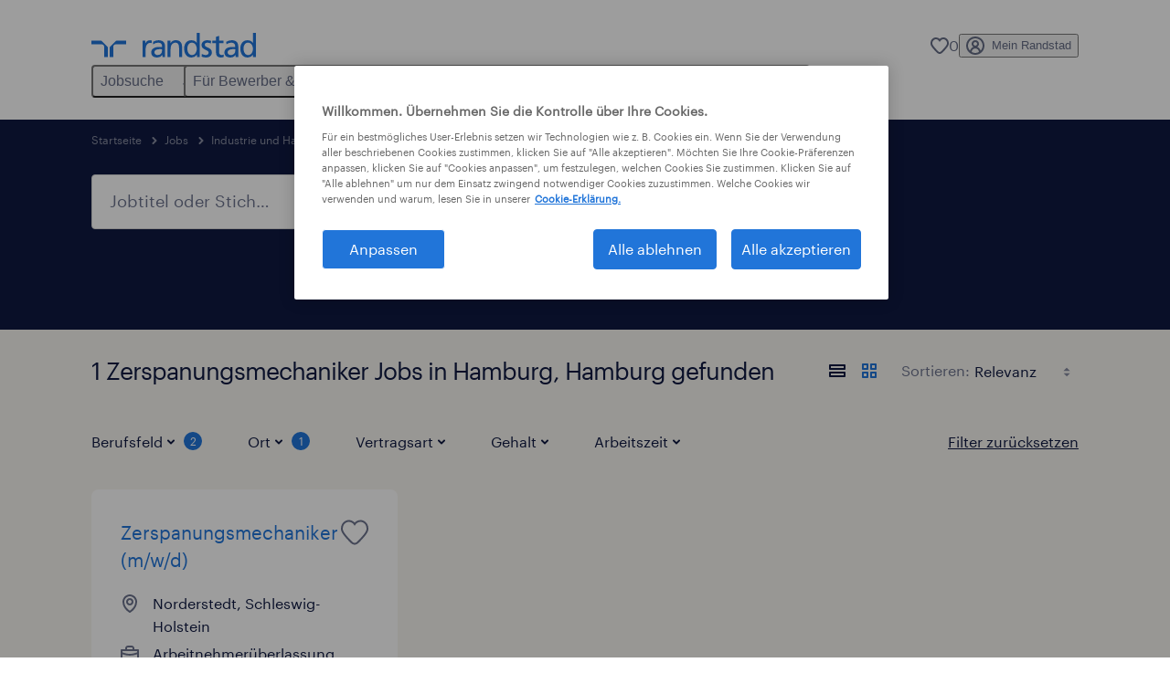

--- FILE ---
content_type: text/html; charset=utf-8
request_url: https://www.randstad.de/jobs/b-industrie-und-handwerk/j-zerspanungsmechaniker/hamburg/hamburg/
body_size: 76943
content:

        <!doctype html>
        <html lang="de" dir="ltr" >
            <head>
                <meta name="viewport" content="width=device-width,initial-scale=1">
                <title data-rh="true">Zerspanungsmechaniker Jobs in Hamburg, Hamburg | Randstad</title>
                
                
                <meta data-rh="true" name="title" content="Zerspanungsmechaniker Jobs in Hamburg, Hamburg | Randstad"/><meta data-rh="true" name="og:title" content="Zerspanungsmechaniker Jobs in Hamburg, Hamburg | Randstad"/><meta data-rh="true" name="twitter:title" content="Zerspanungsmechaniker Jobs in Hamburg, Hamburg | Randstad"/><meta data-rh="true" name="description" content="1 Zerspanungsmechaniker Jobs in Hamburg, Hamburg. Jetzt passende Stellenangebote bei Randstad in Personalvermittlung &amp; Zeitarbeit finden &amp; online bewerben!"/><meta data-rh="true" name="og:description" content="1 Zerspanungsmechaniker Jobs in Hamburg, Hamburg. Jetzt passende Stellenangebote bei Randstad in Personalvermittlung &amp; Zeitarbeit finden &amp; online bewerben!"/><meta data-rh="true" name="twitter:description" content="1 Zerspanungsmechaniker Jobs in Hamburg, Hamburg. Jetzt passende Stellenangebote bei Randstad in Personalvermittlung &amp; Zeitarbeit finden &amp; online bewerben!"/><meta data-rh="true" name="robots" content="index"/><meta data-rh="true" name="og:url" content="https://www.randstad.de/jobs/b-industrie-und-handwerk/j-zerspanungsmechaniker/hamburg/hamburg/"/><meta data-rh="true" name="twitter:url" content="https://www.randstad.de/jobs/b-industrie-und-handwerk/j-zerspanungsmechaniker/hamburg/hamburg/"/><meta data-rh="true" name="og:image" content="https://www.randstad.de/search-app/assets/image/randstad-opengraph-partner-for-talent.jpg"/><meta data-rh="true" name="twitter:image" content="https://www.randstad.de/search-app/assets/image/randstad-opengraph-partner-for-talent.jpg"/>
                <link data-rh="true" rel="canonical" href="https://www.randstad.de/jobs/b-industrie-und-handwerk/j-zerspanungsmechaniker/hamburg/hamburg/"/>
                <link rel="preload" href="/themes/custom/bluex/dist/assets/image/icons.svg" as="image">
                <link rel="preload" href="/themes/custom/bluex/dist/assets/font/Graphik-Regular.woff2" as="font" type="font/woff2" crossorigin />
                <link rel="preload" href="/search-app/assets/css/randstad-optimized.css?v=1768996004790" as="style">
                <link data-chunk="main" rel="preload" as="script" href="/search-app/static/js/runtime-main.1a44ffc4.js">
<link data-chunk="main" rel="preload" as="script" href="/search-app/static/js/25.59048cc5.chunk.js">
<link data-chunk="main" rel="preload" as="script" href="/search-app/static/js/main.b541cf5b.chunk.js">
<link data-chunk="Pages-SearchMvp1" rel="preload" as="script" href="/search-app/static/js/0.1be007ae.chunk.js">
<link data-chunk="Pages-SearchMvp1" rel="preload" as="script" href="/search-app/static/js/1.b58d52d7.chunk.js">
<link data-chunk="Pages-SearchMvp1" rel="preload" as="script" href="/search-app/static/js/3.9e414295.chunk.js">
<link data-chunk="Pages-SearchMvp1" rel="preload" as="script" href="/search-app/static/js/5.43c15ee8.chunk.js">
<link data-chunk="Pages-SearchMvp1" rel="preload" as="script" href="/search-app/static/js/Pages-SearchMvp1.13a72bab.chunk.js">
                <link rel="stylesheet" href="/search-app/assets/css/randstad-optimized.css?v=1768996004790">
                <link rel="stylesheet" media="all" href="/search-app/rel/assets/css/rel.css?v=1768996004790" /><link rel="stylesheet" media="all" href="/search-app/rel/assets/css/themes/randstad.css?v=1768996004790" />
                <link rel="stylesheet" href="/search-app/assets/css/captcha.css" />
                
                    <link rel="preload" href="/search-app/assets/css/extra.css?v=1768996004790" as="style" onload="this.onload=null;this.rel='stylesheet'">
                    <noscript><link rel="stylesheet" href="/search-app/assets/css/extra.css?v=1768996004790"></noscript>
                    
                
                <noscript>
                  <link rel="stylesheet" href="/search-app/assets/css/no-js.css?v=1768996004790">
                </noscript>
                <link rel="icon" href="/themes/custom/bluex/favicon.ico" />
                
                <script type="text/javascript">
                  window.loadJs = function (href, defer) {
                    var script = document.createElement('script');
                    script.src = href;
                    script.defer = !!defer;
                    (document.body || document.head).appendChild(script);
                  }

                  "function" === typeof String.prototype.normalize
                    || loadJs("/search-app/assets/js/unorm.js");
                  "function" === typeof SVGRect
                    || loadJs("/search-app/assets/js/svg4everybody.js");
                  !navigator.userAgent.match(/Trident.*rv:11./)
                    || loadJs("/search-app/assets/js/polyfill.js");
                  "function" === typeof TextEncoder
                    && "function" === typeof TextDecoder
                    && "function" === typeof TextEncoder.prototype.encodeInto
                   || loadJs("/search-app/assets/js/fastestsmallesttextencoderdecoder.js");
                </script>
                <script type="text/javascript">(n=>{var r={};function i(e){var t;return(r[e]||(t=r[e]={i:e,l:!1,exports:{}},n[e].call(t.exports,t,t.exports,i),t.l=!0,t)).exports}i.m=n,i.c=r,i.d=function(e,t,n){i.o(e,t)||Object.defineProperty(e,t,{enumerable:!0,get:n})},i.r=function(e){"undefined"!=typeof Symbol&&Symbol.toStringTag&&Object.defineProperty(e,Symbol.toStringTag,{value:"Module"}),Object.defineProperty(e,"__esModule",{value:!0})},i.t=function(t,e){if(1&e&&(t=i(t)),8&e)return t;if(4&e&&"object"==typeof t&&t&&t.__esModule)return t;var n=Object.create(null);if(i.r(n),Object.defineProperty(n,"default",{enumerable:!0,value:t}),2&e&&"string"!=typeof t)for(var r in t)i.d(n,r,function(e){return t[e]}.bind(null,r));return n},i.n=function(e){var t=e&&e.__esModule?function(){return e.default}:function(){return e};return i.d(t,"a",t),t},i.o=function(e,t){return Object.prototype.hasOwnProperty.call(e,t)},i.p="",i(i.s=212)})({212:function(e,t,n){e.exports=n(213)},213:function(e,t,n){n.r(t);t=n(31),n=n.n(t);window.jQuery=n.a,window.$=n.a},31:function(sr,ur,e){var lr,t,n;t="undefined"!=typeof window?window:this,n=function(T,M){function m(e){return"function"==typeof e&&"number"!=typeof e.nodeType&&"function"!=typeof e.item}function R(e){return null!=e&&e===e.window}var t=[],I=Object.getPrototypeOf,s=t.slice,W=t.flat?function(e){return t.flat.call(e)}:function(e){return t.concat.apply([],e)},F=t.push,b=t.indexOf,$={},_=$.toString,B=$.hasOwnProperty,z=B.toString,X=z.call(Object),g={},C=T.document,U={type:!0,src:!0,nonce:!0,noModule:!0};function V(e,t,n){var r,i,o=(n=n||C).createElement("script");if(o.text=e,t)for(r in U)(i=t[r]||t.getAttribute&&t.getAttribute(r))&&o.setAttribute(r,i);n.head.appendChild(o).parentNode.removeChild(o)}function G(e){return null==e?e+"":"object"==typeof e||"function"==typeof e?$[_.call(e)]||"object":typeof e}var Y=/HTML$/i,S=function(e,t){return new S.fn.init(e,t)};function Q(e){var t=!!e&&"length"in e&&e.length,n=G(e);return!m(e)&&!R(e)&&("array"===n||0===t||"number"==typeof t&&0<t&&t-1 in e)}function x(e,t){return e.nodeName&&e.nodeName.toLowerCase()===t.toLowerCase()}S.fn=S.prototype={jquery:"3.7.1",constructor:S,length:0,toArray:function(){return s.call(this)},get:function(e){return null==e?s.call(this):e<0?this[e+this.length]:this[e]},pushStack:function(e){e=S.merge(this.constructor(),e);return e.prevObject=this,e},each:function(e){return S.each(this,e)},map:function(n){return this.pushStack(S.map(this,function(e,t){return n.call(e,t,e)}))},slice:function(){return this.pushStack(s.apply(this,arguments))},first:function(){return this.eq(0)},last:function(){return this.eq(-1)},even:function(){return this.pushStack(S.grep(this,function(e,t){return(t+1)%2}))},odd:function(){return this.pushStack(S.grep(this,function(e,t){return t%2}))},eq:function(e){var t=this.length,e=+e+(e<0?t:0);return this.pushStack(0<=e&&e<t?[this[e]]:[])},end:function(){return this.prevObject||this.constructor()},push:F,sort:t.sort,splice:t.splice},S.extend=S.fn.extend=function(){var e,t,n,r,i,o=arguments[0]||{},a=1,s=arguments.length,u=!1;for("boolean"==typeof o&&(u=o,o=arguments[a]||{},a++),"object"==typeof o||m(o)||(o={}),a===s&&(o=this,a--);a<s;a++)if(null!=(e=arguments[a]))for(t in e)n=e[t],"__proto__"!==t&&o!==n&&(u&&n&&(S.isPlainObject(n)||(r=Array.isArray(n)))?(i=o[t],i=r&&!Array.isArray(i)?[]:r||S.isPlainObject(i)?i:{},r=!1,o[t]=S.extend(u,i,n)):void 0!==n&&(o[t]=n));return o},S.extend({expando:"jQuery"+("3.7.1"+Math.random()).replace(/\D/g,""),isReady:!0,error:function(e){throw new Error(e)},noop:function(){},isPlainObject:function(e){return!(!e||"[object Object]"!==_.call(e)||(e=I(e))&&("function"!=typeof(e=B.call(e,"constructor")&&e.constructor)||z.call(e)!==X))},isEmptyObject:function(e){for(var t in e)return!1;return!0},globalEval:function(e,t,n){V(e,{nonce:t&&t.nonce},n)},each:function(e,t){var n,r=0;if(Q(e))for(n=e.length;r<n&&!1!==t.call(e[r],r,e[r]);r++);else for(r in e)if(!1===t.call(e[r],r,e[r]))break;return e},text:function(e){var t,n="",r=0,i=e.nodeType;if(!i)for(;t=e[r++];)n+=S.text(t);return 1===i||11===i?e.textContent:9===i?e.documentElement.textContent:3===i||4===i?e.nodeValue:n},makeArray:function(e,t){t=t||[];return null!=e&&(Q(Object(e))?S.merge(t,"string"==typeof e?[e]:e):F.call(t,e)),t},inArray:function(e,t,n){return null==t?-1:b.call(t,e,n)},isXMLDoc:function(e){var t=e&&e.namespaceURI,e=e&&(e.ownerDocument||e).documentElement;return!Y.test(t||e&&e.nodeName||"HTML")},merge:function(e,t){for(var n=+t.length,r=0,i=e.length;r<n;r++)e[i++]=t[r];return e.length=i,e},grep:function(e,t,n){for(var r=[],i=0,o=e.length,a=!n;i<o;i++)!t(e[i],i)!=a&&r.push(e[i]);return r},map:function(e,t,n){var r,i,o=0,a=[];if(Q(e))for(r=e.length;o<r;o++)null!=(i=t(e[o],o,n))&&a.push(i);else for(o in e)null!=(i=t(e[o],o,n))&&a.push(i);return W(a)},guid:1,support:g}),"function"==typeof Symbol&&(S.fn[Symbol.iterator]=t[Symbol.iterator]),S.each("Boolean Number String Function Array Date RegExp Object Error Symbol".split(" "),function(e,t){$["[object "+t+"]"]=t.toLowerCase()});var J=t.pop,K=t.sort,Z=t.splice,n="[\\x20\\t\\r\\n\\f]",ee=new RegExp("^"+n+"+|((?:^|[^\\\\])(?:\\\\.)*)"+n+"+$","g"),te=(S.contains=function(e,t){t=t&&t.parentNode;return e===t||!(!t||1!==t.nodeType||!(e.contains?e.contains(t):e.compareDocumentPosition&&16&e.compareDocumentPosition(t)))},/([\0-\x1f\x7f]|^-?\d)|^-$|[^\x80-\uFFFF\w-]/g);function ne(e,t){return t?"\0"===e?"�":e.slice(0,-1)+"\\"+e.charCodeAt(e.length-1).toString(16)+" ":"\\"+e}S.escapeSelector=function(e){return(e+"").replace(te,ne)};var re,w,ie,oe,ae,E,r,k,p,se,i=C,ue=F,j=ue,A=S.expando,D=0,le=0,ce=De(),fe=De(),pe=De(),de=De(),he=function(e,t){return e===t&&(ae=!0),0},ge="checked|selected|async|autofocus|autoplay|controls|defer|disabled|hidden|ismap|loop|multiple|open|readonly|required|scoped",e="(?:\\\\[\\da-fA-F]{1,6}"+n+"?|\\\\[^\\r\\n\\f]|[\\w-]|[^\0-\\x7f])+",o="\\["+n+"*("+e+")(?:"+n+"*([*^$|!~]?=)"+n+"*(?:'((?:\\\\.|[^\\\\'])*)'|\"((?:\\\\.|[^\\\\\"])*)\"|("+e+"))|)"+n+"*\\]",a=":("+e+")(?:\\((('((?:\\\\.|[^\\\\'])*)'|\"((?:\\\\.|[^\\\\\"])*)\")|((?:\\\\.|[^\\\\()[\\]]|"+o+")*)|.*)\\)|)",ye=new RegExp(n+"+","g"),ve=new RegExp("^"+n+"*,"+n+"*"),me=new RegExp("^"+n+"*([>+~]|"+n+")"+n+"*"),xe=new RegExp(n+"|>"),be=new RegExp(a),we=new RegExp("^"+e+"$"),Te={ID:new RegExp("^#("+e+")"),CLASS:new RegExp("^\\.("+e+")"),TAG:new RegExp("^("+e+"|[*])"),ATTR:new RegExp("^"+o),PSEUDO:new RegExp("^"+a),CHILD:new RegExp("^:(only|first|last|nth|nth-last)-(child|of-type)(?:\\("+n+"*(even|odd|(([+-]|)(\\d*)n|)"+n+"*(?:([+-]|)"+n+"*(\\d+)|))"+n+"*\\)|)","i"),bool:new RegExp("^(?:"+ge+")$","i"),needsContext:new RegExp("^"+n+"*[>+~]|:(even|odd|eq|gt|lt|nth|first|last)(?:\\("+n+"*((?:-\\d)?\\d*)"+n+"*\\)|)(?=[^-]|$)","i")},Ce=/^(?:input|select|textarea|button)$/i,Se=/^h\d$/i,Ee=/^(?:#([\w-]+)|(\w+)|\.([\w-]+))$/,ke=/[+~]/,f=new RegExp("\\\\[\\da-fA-F]{1,6}"+n+"?|\\\\([^\\r\\n\\f])","g"),d=function(e,t){e="0x"+e.slice(1)-65536;return t||(e<0?String.fromCharCode(65536+e):String.fromCharCode(e>>10|55296,1023&e|56320))},je=function(){Oe()},Ae=Ie(function(e){return!0===e.disabled&&x(e,"fieldset")},{dir:"parentNode",next:"legend"});try{j.apply(t=s.call(i.childNodes),i.childNodes),t[i.childNodes.length].nodeType}catch(re){j={apply:function(e,t){ue.apply(e,s.call(t))},call:function(e){ue.apply(e,s.call(arguments,1))}}}function N(e,t,n,r){var i,o,a,s,u,l,c=t&&t.ownerDocument,f=t?t.nodeType:9;if(n=n||[],"string"!=typeof e||!e||1!==f&&9!==f&&11!==f)return n;if(!r&&(Oe(t),t=t||E,k)){if(11!==f&&(s=Ee.exec(e)))if(i=s[1]){if(9===f){if(!(l=t.getElementById(i)))return n;if(l.id===i)return j.call(n,l),n}else if(c&&(l=c.getElementById(i))&&N.contains(t,l)&&l.id===i)return j.call(n,l),n}else{if(s[2])return j.apply(n,t.getElementsByTagName(e)),n;if((i=s[3])&&t.getElementsByClassName)return j.apply(n,t.getElementsByClassName(i)),n}if(!(de[e+" "]||p&&p.test(e))){if(l=e,c=t,1===f&&(xe.test(e)||me.test(e))){for((c=ke.test(e)&&He(t.parentNode)||t)==t&&g.scope||((a=t.getAttribute("id"))?a=S.escapeSelector(a):t.setAttribute("id",a=A)),o=(u=Me(e)).length;o--;)u[o]=(a?"#"+a:":scope")+" "+Re(u[o]);l=u.join(",")}try{return j.apply(n,c.querySelectorAll(l)),n}catch(t){de(e,!0)}finally{a===A&&t.removeAttribute("id")}}}return Be(e.replace(ee,"$1"),t,n,r)}function De(){var r=[];return function e(t,n){return r.push(t+" ")>w.cacheLength&&delete e[r.shift()],e[t+" "]=n}}function u(e){return e[A]=!0,e}function Ne(e){var t=E.createElement("fieldset");try{return!!e(t)}catch(e){return!1}finally{t.parentNode&&t.parentNode.removeChild(t)}}function qe(t){return function(e){return"form"in e?e.parentNode&&!1===e.disabled?"label"in e?"label"in e.parentNode?e.parentNode.disabled===t:e.disabled===t:e.isDisabled===t||e.isDisabled!==!t&&Ae(e)===t:e.disabled===t:"label"in e&&e.disabled===t}}function Le(a){return u(function(o){return o=+o,u(function(e,t){for(var n,r=a([],e.length,o),i=r.length;i--;)e[n=r[i]]&&(e[n]=!(t[n]=e[n]))})})}function He(e){return e&&void 0!==e.getElementsByTagName&&e}function Oe(e){var e=e?e.ownerDocument||e:i;return e!=E&&9===e.nodeType&&e.documentElement&&(r=(E=e).documentElement,k=!S.isXMLDoc(E),se=r.matches||r.webkitMatchesSelector||r.msMatchesSelector,r.msMatchesSelector&&i!=E&&(e=E.defaultView)&&e.top!==e&&e.addEventListener("unload",je),g.getById=Ne(function(e){return r.appendChild(e).id=S.expando,!E.getElementsByName||!E.getElementsByName(S.expando).length}),g.disconnectedMatch=Ne(function(e){return se.call(e,"*")}),g.scope=Ne(function(){return E.querySelectorAll(":scope")}),g.cssHas=Ne(function(){try{return E.querySelector(":has(*,:jqfake)"),0}catch(e){return 1}}),g.getById?(w.filter.ID=function(e){var t=e.replace(f,d);return function(e){return e.getAttribute("id")===t}},w.find.ID=function(e,t){if(void 0!==t.getElementById&&k)return(t=t.getElementById(e))?[t]:[]}):(w.filter.ID=function(e){var t=e.replace(f,d);return function(e){e=void 0!==e.getAttributeNode&&e.getAttributeNode("id");return e&&e.value===t}},w.find.ID=function(e,t){if(void 0!==t.getElementById&&k){var n,r,i,o=t.getElementById(e);if(o){if((n=o.getAttributeNode("id"))&&n.value===e)return[o];for(i=t.getElementsByName(e),r=0;o=i[r++];)if((n=o.getAttributeNode("id"))&&n.value===e)return[o]}return[]}}),w.find.TAG=function(e,t){return void 0!==t.getElementsByTagName?t.getElementsByTagName(e):t.querySelectorAll(e)},w.find.CLASS=function(e,t){if(void 0!==t.getElementsByClassName&&k)return t.getElementsByClassName(e)},p=[],Ne(function(e){var t;r.appendChild(e).innerHTML="<a id='"+A+"' href='' disabled='disabled'></a><select id='"+A+"-\r\\' disabled='disabled'><option selected=''></option></select>",e.querySelectorAll("[selected]").length||p.push("\\["+n+"*(?:value|"+ge+")"),e.querySelectorAll("[id~="+A+"-]").length||p.push("~="),e.querySelectorAll("a#"+A+"+*").length||p.push(".#.+[+~]"),e.querySelectorAll(":checked").length||p.push(":checked"),(t=E.createElement("input")).setAttribute("type","hidden"),e.appendChild(t).setAttribute("name","D"),r.appendChild(e).disabled=!0,2!==e.querySelectorAll(":disabled").length&&p.push(":enabled",":disabled"),(t=E.createElement("input")).setAttribute("name",""),e.appendChild(t),e.querySelectorAll("[name='']").length||p.push("\\["+n+"*name"+n+"*="+n+"*(?:''|\"\")")}),g.cssHas||p.push(":has"),p=p.length&&new RegExp(p.join("|")),he=function(e,t){var n;return e===t?(ae=!0,0):!e.compareDocumentPosition-!t.compareDocumentPosition||(1&(n=(e.ownerDocument||e)==(t.ownerDocument||t)?e.compareDocumentPosition(t):1)||!g.sortDetached&&t.compareDocumentPosition(e)===n?e===E||e.ownerDocument==i&&N.contains(i,e)?-1:t===E||t.ownerDocument==i&&N.contains(i,t)?1:oe?b.call(oe,e)-b.call(oe,t):0:4&n?-1:1)}),E}for(re in N.matches=function(e,t){return N(e,null,null,t)},N.matchesSelector=function(e,t){if(Oe(e),k&&!de[t+" "]&&(!p||!p.test(t)))try{var n=se.call(e,t);if(n||g.disconnectedMatch||e.document&&11!==e.document.nodeType)return n}catch(e){de(t,!0)}return 0<N(t,E,null,[e]).length},N.contains=function(e,t){return(e.ownerDocument||e)!=E&&Oe(e),S.contains(e,t)},N.attr=function(e,t){(e.ownerDocument||e)!=E&&Oe(e);var n=w.attrHandle[t.toLowerCase()],n=n&&B.call(w.attrHandle,t.toLowerCase())?n(e,t,!k):void 0;return void 0!==n?n:e.getAttribute(t)},N.error=function(e){throw new Error("Syntax error, unrecognized expression: "+e)},S.uniqueSort=function(e){var t,n=[],r=0,i=0;if(ae=!g.sortStable,oe=!g.sortStable&&s.call(e,0),K.call(e,he),ae){for(;t=e[i++];)t===e[i]&&(r=n.push(i));for(;r--;)Z.call(e,n[r],1)}return oe=null,e},S.fn.uniqueSort=function(){return this.pushStack(S.uniqueSort(s.apply(this)))},(w=S.expr={cacheLength:50,createPseudo:u,match:Te,attrHandle:{},find:{},relative:{">":{dir:"parentNode",first:!0}," ":{dir:"parentNode"},"+":{dir:"previousSibling",first:!0},"~":{dir:"previousSibling"}},preFilter:{ATTR:function(e){return e[1]=e[1].replace(f,d),e[3]=(e[3]||e[4]||e[5]||"").replace(f,d),"~="===e[2]&&(e[3]=" "+e[3]+" "),e.slice(0,4)},CHILD:function(e){return e[1]=e[1].toLowerCase(),"nth"===e[1].slice(0,3)?(e[3]||N.error(e[0]),e[4]=+(e[4]?e[5]+(e[6]||1):2*("even"===e[3]||"odd"===e[3])),e[5]=+(e[7]+e[8]||"odd"===e[3])):e[3]&&N.error(e[0]),e},PSEUDO:function(e){var t,n=!e[6]&&e[2];return Te.CHILD.test(e[0])?null:(e[3]?e[2]=e[4]||e[5]||"":n&&be.test(n)&&(t=(t=Me(n,!0))&&n.indexOf(")",n.length-t)-n.length)&&(e[0]=e[0].slice(0,t),e[2]=n.slice(0,t)),e.slice(0,3))}},filter:{TAG:function(e){var t=e.replace(f,d).toLowerCase();return"*"===e?function(){return!0}:function(e){return x(e,t)}},CLASS:function(e){var t=ce[e+" "];return t||(t=new RegExp("(^|"+n+")"+e+"("+n+"|$)"))&&ce(e,function(e){return t.test("string"==typeof e.className&&e.className||void 0!==e.getAttribute&&e.getAttribute("class")||"")})},ATTR:function(t,n,r){return function(e){e=N.attr(e,t);return null==e?"!="===n:!n||(e+="","="===n?e===r:"!="===n?e!==r:"^="===n?r&&0===e.indexOf(r):"*="===n?r&&-1<e.indexOf(r):"$="===n?r&&e.slice(-r.length)===r:"~="===n?-1<(" "+e.replace(ye," ")+" ").indexOf(r):"|="===n&&(e===r||e.slice(0,r.length+1)===r+"-"))}},CHILD:function(d,e,t,h,g){var y="nth"!==d.slice(0,3),v="last"!==d.slice(-4),m="of-type"===e;return 1===h&&0===g?function(e){return!!e.parentNode}:function(e,t,n){var r,i,o,a,s,u=y!=v?"nextSibling":"previousSibling",l=e.parentNode,c=m&&e.nodeName.toLowerCase(),f=!n&&!m,p=!1;if(l){if(y){for(;u;){for(o=e;o=o[u];)if(m?x(o,c):1===o.nodeType)return!1;s=u="only"===d&&!s&&"nextSibling"}return!0}if(s=[v?l.firstChild:l.lastChild],v&&f){for(p=(a=(r=(i=l[A]||(l[A]={}))[d]||[])[0]===D&&r[1])&&r[2],o=a&&l.childNodes[a];o=++a&&o&&o[u]||(p=a=0,s.pop());)if(1===o.nodeType&&++p&&o===e){i[d]=[D,a,p];break}}else if(!1===(p=f?a=(r=(i=e[A]||(e[A]={}))[d]||[])[0]===D&&r[1]:p))for(;(o=++a&&o&&o[u]||(p=a=0,s.pop()))&&(!(m?x(o,c):1===o.nodeType)||!++p||(f&&((i=o[A]||(o[A]={}))[d]=[D,p]),o!==e)););return(p-=g)===h||p%h==0&&0<=p/h}}},PSEUDO:function(e,o){var t,a=w.pseudos[e]||w.setFilters[e.toLowerCase()]||N.error("unsupported pseudo: "+e);return a[A]?a(o):1<a.length?(t=[e,e,"",o],w.setFilters.hasOwnProperty(e.toLowerCase())?u(function(e,t){for(var n,r=a(e,o),i=r.length;i--;)e[n=b.call(e,r[i])]=!(t[n]=r[i])}):function(e){return a(e,0,t)}):a}},pseudos:{not:u(function(e){var r=[],i=[],s=_e(e.replace(ee,"$1"));return s[A]?u(function(e,t,n,r){for(var i,o=s(e,null,r,[]),a=e.length;a--;)(i=o[a])&&(e[a]=!(t[a]=i))}):function(e,t,n){return r[0]=e,s(r,null,n,i),r[0]=null,!i.pop()}}),has:u(function(t){return function(e){return 0<N(t,e).length}}),contains:u(function(t){return t=t.replace(f,d),function(e){return-1<(e.textContent||S.text(e)).indexOf(t)}}),lang:u(function(n){return we.test(n||"")||N.error("unsupported lang: "+n),n=n.replace(f,d).toLowerCase(),function(e){var t;do{if(t=k?e.lang:e.getAttribute("xml:lang")||e.getAttribute("lang"))return(t=t.toLowerCase())===n||0===t.indexOf(n+"-")}while((e=e.parentNode)&&1===e.nodeType);return!1}}),target:function(e){var t=T.location&&T.location.hash;return t&&t.slice(1)===e.id},root:function(e){return e===r},focus:function(e){return e===(()=>{try{return E.activeElement}catch(e){}})()&&E.hasFocus()&&!!(e.type||e.href||~e.tabIndex)},enabled:qe(!1),disabled:qe(!0),checked:function(e){return x(e,"input")&&!!e.checked||x(e,"option")&&!!e.selected},selected:function(e){return e.parentNode&&e.parentNode.selectedIndex,!0===e.selected},empty:function(e){for(e=e.firstChild;e;e=e.nextSibling)if(e.nodeType<6)return!1;return!0},parent:function(e){return!w.pseudos.empty(e)},header:function(e){return Se.test(e.nodeName)},input:function(e){return Ce.test(e.nodeName)},button:function(e){return x(e,"input")&&"button"===e.type||x(e,"button")},text:function(e){return x(e,"input")&&"text"===e.type&&(null==(e=e.getAttribute("type"))||"text"===e.toLowerCase())},first:Le(function(){return[0]}),last:Le(function(e,t){return[t-1]}),eq:Le(function(e,t,n){return[n<0?n+t:n]}),even:Le(function(e,t){for(var n=0;n<t;n+=2)e.push(n);return e}),odd:Le(function(e,t){for(var n=1;n<t;n+=2)e.push(n);return e}),lt:Le(function(e,t,n){for(var r=n<0?n+t:t<n?t:n;0<=--r;)e.push(r);return e}),gt:Le(function(e,t,n){for(var r=n<0?n+t:n;++r<t;)e.push(r);return e})}}).pseudos.nth=w.pseudos.eq,{radio:!0,checkbox:!0,file:!0,password:!0,image:!0})w.pseudos[re]=(t=>function(e){return x(e,"input")&&e.type===t})(re);for(re in{submit:!0,reset:!0})w.pseudos[re]=(t=>function(e){return(x(e,"input")||x(e,"button"))&&e.type===t})(re);function Pe(){}function Me(e,t){var n,r,i,o,a,s,u,l=fe[e+" "];if(l)return t?0:l.slice(0);for(a=e,s=[],u=w.preFilter;a;){for(o in n&&!(r=ve.exec(a))||(r&&(a=a.slice(r[0].length)||a),s.push(i=[])),n=!1,(r=me.exec(a))&&(n=r.shift(),i.push({value:n,type:r[0].replace(ee," ")}),a=a.slice(n.length)),w.filter)!(r=Te[o].exec(a))||u[o]&&!(r=u[o](r))||(n=r.shift(),i.push({value:n,type:o,matches:r}),a=a.slice(n.length));if(!n)break}return t?a.length:a?N.error(e):fe(e,s).slice(0)}function Re(e){for(var t=0,n=e.length,r="";t<n;t++)r+=e[t].value;return r}function Ie(a,e,t){var s=e.dir,u=e.next,l=u||s,c=t&&"parentNode"===l,f=le++;return e.first?function(e,t,n){for(;e=e[s];)if(1===e.nodeType||c)return a(e,t,n);return!1}:function(e,t,n){var r,i,o=[D,f];if(n){for(;e=e[s];)if((1===e.nodeType||c)&&a(e,t,n))return!0}else for(;e=e[s];)if(1===e.nodeType||c)if(i=e[A]||(e[A]={}),u&&x(e,u))e=e[s]||e;else{if((r=i[l])&&r[0]===D&&r[1]===f)return o[2]=r[2];if((i[l]=o)[2]=a(e,t,n))return!0}return!1}}function We(i){return 1<i.length?function(e,t,n){for(var r=i.length;r--;)if(!i[r](e,t,n))return!1;return!0}:i[0]}function Fe(e,t,n,r,i){for(var o,a=[],s=0,u=e.length,l=null!=t;s<u;s++)!(o=e[s])||n&&!n(o,r,i)||(a.push(o),l&&t.push(s));return a}function $e(d,h,g,y,v,e){return y&&!y[A]&&(y=$e(y)),v&&!v[A]&&(v=$e(v,e)),u(function(e,t,n,r){var i,o,a,s,u=[],l=[],c=t.length,f=e||((e,t,n)=>{for(var r=0,i=t.length;r<i;r++)N(e,t[r],n);return n})(h||"*",n.nodeType?[n]:n,[]),p=!d||!e&&h?f:Fe(f,u,d,n,r);if(g?g(p,s=v||(e?d:c||y)?[]:t,n,r):s=p,y)for(i=Fe(s,l),y(i,[],n,r),o=i.length;o--;)(a=i[o])&&(s[l[o]]=!(p[l[o]]=a));if(e){if(v||d){if(v){for(i=[],o=s.length;o--;)(a=s[o])&&i.push(p[o]=a);v(null,s=[],i,r)}for(o=s.length;o--;)(a=s[o])&&-1<(i=v?b.call(e,a):u[o])&&(e[i]=!(t[i]=a))}}else s=Fe(s===t?s.splice(c,s.length):s),v?v(null,t,s,r):j.apply(t,s)})}function _e(e,t){var n,y,v,m,x,r=[],i=[],o=pe[e+" "];if(!o){for(n=(t=t||Me(e)).length;n--;)((o=function e(t){for(var r,n,i,o=t.length,a=w.relative[t[0].type],s=a||w.relative[" "],u=a?1:0,l=Ie(function(e){return e===r},s,!0),c=Ie(function(e){return-1<b.call(r,e)},s,!0),f=[function(e,t,n){return e=!a&&(n||t!=ie)||((r=t).nodeType?l:c)(e,t,n),r=null,e}];u<o;u++)if(n=w.relative[t[u].type])f=[Ie(We(f),n)];else{if((n=w.filter[t[u].type].apply(null,t[u].matches))[A]){for(i=++u;i<o&&!w.relative[t[i].type];i++);return $e(1<u&&We(f),1<u&&Re(t.slice(0,u-1).concat({value:" "===t[u-2].type?"*":""})).replace(ee,"$1"),n,u<i&&e(t.slice(u,i)),i<o&&e(t=t.slice(i)),i<o&&Re(t))}f.push(n)}return We(f)}(t[n]))[A]?r:i).push(o);(o=pe(e,(y=i,m=0<(v=r).length,x=0<y.length,m?u(a):a))).selector=e}function a(e,t,n,r,i){var o,a,s,u=0,l="0",c=e&&[],f=[],p=ie,d=e||x&&w.find.TAG("*",i),h=D+=null==p?1:Math.random()||.1,g=d.length;for(i&&(ie=t==E||t||i);l!==g&&null!=(o=d[l]);l++){if(x&&o){for(a=0,t||o.ownerDocument==E||(Oe(o),n=!k);s=y[a++];)if(s(o,t||E,n)){j.call(r,o);break}i&&(D=h)}m&&((o=!s&&o)&&u--,e)&&c.push(o)}if(u+=l,m&&l!==u){for(a=0;s=v[a++];)s(c,f,t,n);if(e){if(0<u)for(;l--;)c[l]||f[l]||(f[l]=J.call(r));f=Fe(f)}j.apply(r,f),i&&!e&&0<f.length&&1<u+v.length&&S.uniqueSort(r)}return i&&(D=h,ie=p),c}return o}function Be(e,t,n,r){var i,o,a,s,u,l="function"==typeof e&&e,c=!r&&Me(e=l.selector||e);if(n=n||[],1===c.length){if(2<(o=c[0]=c[0].slice(0)).length&&"ID"===(a=o[0]).type&&9===t.nodeType&&k&&w.relative[o[1].type]){if(!(t=(w.find.ID(a.matches[0].replace(f,d),t)||[])[0]))return n;l&&(t=t.parentNode),e=e.slice(o.shift().value.length)}for(i=Te.needsContext.test(e)?0:o.length;i--&&(a=o[i],!w.relative[s=a.type]);)if((u=w.find[s])&&(r=u(a.matches[0].replace(f,d),ke.test(o[0].type)&&He(t.parentNode)||t))){if(o.splice(i,1),e=r.length&&Re(o))break;return j.apply(n,r),n}}return(l||_e(e,c))(r,t,!k,n,!t||ke.test(e)&&He(t.parentNode)||t),n}Pe.prototype=w.filters=w.pseudos,w.setFilters=new Pe,g.sortStable=A.split("").sort(he).join("")===A,Oe(),g.sortDetached=Ne(function(e){return 1&e.compareDocumentPosition(E.createElement("fieldset"))}),S.find=N,S.expr[":"]=S.expr.pseudos,S.unique=S.uniqueSort,N.compile=_e,N.select=Be,N.setDocument=Oe,N.tokenize=Me,N.escape=S.escapeSelector,N.getText=S.text,N.isXML=S.isXMLDoc,N.selectors=S.expr,N.support=S.support,N.uniqueSort=S.uniqueSort;function ze(e,t,n){for(var r=[],i=void 0!==n;(e=e[t])&&9!==e.nodeType;)if(1===e.nodeType){if(i&&S(e).is(n))break;r.push(e)}return r}function Xe(e,t){for(var n=[];e;e=e.nextSibling)1===e.nodeType&&e!==t&&n.push(e);return n}var Ue=S.expr.match.needsContext,Ve=/^<([a-z][^\/\0>:\x20\t\r\n\f]*)[\x20\t\r\n\f]*\/?>(?:<\/\1>|)$/i;function Ge(e,n,r){return m(n)?S.grep(e,function(e,t){return!!n.call(e,t,e)!==r}):n.nodeType?S.grep(e,function(e){return e===n!==r}):"string"!=typeof n?S.grep(e,function(e){return-1<b.call(n,e)!==r}):S.filter(n,e,r)}S.filter=function(e,t,n){var r=t[0];return n&&(e=":not("+e+")"),1===t.length&&1===r.nodeType?S.find.matchesSelector(r,e)?[r]:[]:S.find.matches(e,S.grep(t,function(e){return 1===e.nodeType}))},S.fn.extend({find:function(e){var t,n,r=this.length,i=this;if("string"!=typeof e)return this.pushStack(S(e).filter(function(){for(t=0;t<r;t++)if(S.contains(i[t],this))return!0}));for(n=this.pushStack([]),t=0;t<r;t++)S.find(e,i[t],n);return 1<r?S.uniqueSort(n):n},filter:function(e){return this.pushStack(Ge(this,e||[],!1))},not:function(e){return this.pushStack(Ge(this,e||[],!0))},is:function(e){return!!Ge(this,"string"==typeof e&&Ue.test(e)?S(e):e||[],!1).length}});var Ye,Qe=/^(?:\s*(<[\w\W]+>)[^>]*|#([\w-]+))$/,Je=((S.fn.init=function(e,t,n){if(e){if(n=n||Ye,"string"!=typeof e)return e.nodeType?(this[0]=e,this.length=1,this):m(e)?void 0!==n.ready?n.ready(e):e(S):S.makeArray(e,this);if(!(r="<"===e[0]&&">"===e[e.length-1]&&3<=e.length?[null,e,null]:Qe.exec(e))||!r[1]&&t)return(!t||t.jquery?t||n:this.constructor(t)).find(e);if(r[1]){if(t=t instanceof S?t[0]:t,S.merge(this,S.parseHTML(r[1],t&&t.nodeType?t.ownerDocument||t:C,!0)),Ve.test(r[1])&&S.isPlainObject(t))for(var r in t)m(this[r])?this[r](t[r]):this.attr(r,t[r])}else(n=C.getElementById(r[2]))&&(this[0]=n,this.length=1)}return this}).prototype=S.fn,Ye=S(C),/^(?:parents|prev(?:Until|All))/),Ke={children:!0,contents:!0,next:!0,prev:!0};function Ze(e,t){for(;(e=e[t])&&1!==e.nodeType;);return e}S.fn.extend({has:function(e){var t=S(e,this),n=t.length;return this.filter(function(){for(var e=0;e<n;e++)if(S.contains(this,t[e]))return!0})},closest:function(e,t){var n,r=0,i=this.length,o=[],a="string"!=typeof e&&S(e);if(!Ue.test(e))for(;r<i;r++)for(n=this[r];n&&n!==t;n=n.parentNode)if(n.nodeType<11&&(a?-1<a.index(n):1===n.nodeType&&S.find.matchesSelector(n,e))){o.push(n);break}return this.pushStack(1<o.length?S.uniqueSort(o):o)},index:function(e){return e?"string"==typeof e?b.call(S(e),this[0]):b.call(this,e.jquery?e[0]:e):this[0]&&this[0].parentNode?this.first().prevAll().length:-1},add:function(e,t){return this.pushStack(S.uniqueSort(S.merge(this.get(),S(e,t))))},addBack:function(e){return this.add(null==e?this.prevObject:this.prevObject.filter(e))}}),S.each({parent:function(e){e=e.parentNode;return e&&11!==e.nodeType?e:null},parents:function(e){return ze(e,"parentNode")},parentsUntil:function(e,t,n){return ze(e,"parentNode",n)},next:function(e){return Ze(e,"nextSibling")},prev:function(e){return Ze(e,"previousSibling")},nextAll:function(e){return ze(e,"nextSibling")},prevAll:function(e){return ze(e,"previousSibling")},nextUntil:function(e,t,n){return ze(e,"nextSibling",n)},prevUntil:function(e,t,n){return ze(e,"previousSibling",n)},siblings:function(e){return Xe((e.parentNode||{}).firstChild,e)},children:function(e){return Xe(e.firstChild)},contents:function(e){return null!=e.contentDocument&&I(e.contentDocument)?e.contentDocument:(x(e,"template")&&(e=e.content||e),S.merge([],e.childNodes))}},function(r,i){S.fn[r]=function(e,t){var n=S.map(this,i,e);return(t="Until"!==r.slice(-5)?e:t)&&"string"==typeof t&&(n=S.filter(t,n)),1<this.length&&(Ke[r]||S.uniqueSort(n),Je.test(r))&&n.reverse(),this.pushStack(n)}});var q=/[^\x20\t\r\n\f]+/g;function et(e){return e}function tt(e){throw e}function nt(e,t,n,r){var i;try{e&&m(i=e.promise)?i.call(e).done(t).fail(n):e&&m(i=e.then)?i.call(e,t,n):t.apply(void 0,[e].slice(r))}catch(e){n.apply(void 0,[e])}}S.Callbacks=function(r){var e,n;r="string"==typeof r?(e=r,n={},S.each(e.match(q)||[],function(e,t){n[t]=!0}),n):S.extend({},r);function i(){for(s=s||r.once,a=o=!0;l.length;c=-1)for(t=l.shift();++c<u.length;)!1===u[c].apply(t[0],t[1])&&r.stopOnFalse&&(c=u.length,t=!1);r.memory||(t=!1),o=!1,s&&(u=t?[]:"")}var o,t,a,s,u=[],l=[],c=-1,f={add:function(){return u&&(t&&!o&&(c=u.length-1,l.push(t)),function n(e){S.each(e,function(e,t){m(t)?r.unique&&f.has(t)||u.push(t):t&&t.length&&"string"!==G(t)&&n(t)})}(arguments),t)&&!o&&i(),this},remove:function(){return S.each(arguments,function(e,t){for(var n;-1<(n=S.inArray(t,u,n));)u.splice(n,1),n<=c&&c--}),this},has:function(e){return e?-1<S.inArray(e,u):0<u.length},empty:function(){return u=u&&[],this},disable:function(){return s=l=[],u=t="",this},disabled:function(){return!u},lock:function(){return s=l=[],t||o||(u=t=""),this},locked:function(){return!!s},fireWith:function(e,t){return s||(t=[e,(t=t||[]).slice?t.slice():t],l.push(t),o)||i(),this},fire:function(){return f.fireWith(this,arguments),this},fired:function(){return!!a}};return f},S.extend({Deferred:function(e){var o=[["notify","progress",S.Callbacks("memory"),S.Callbacks("memory"),2],["resolve","done",S.Callbacks("once memory"),S.Callbacks("once memory"),0,"resolved"],["reject","fail",S.Callbacks("once memory"),S.Callbacks("once memory"),1,"rejected"]],i="pending",a={state:function(){return i},always:function(){return s.done(arguments).fail(arguments),this},catch:function(e){return a.then(null,e)},pipe:function(){var i=arguments;return S.Deferred(function(r){S.each(o,function(e,t){var n=m(i[t[4]])&&i[t[4]];s[t[1]](function(){var e=n&&n.apply(this,arguments);e&&m(e.promise)?e.promise().progress(r.notify).done(r.resolve).fail(r.reject):r[t[0]+"With"](this,n?[e]:arguments)})}),i=null}).promise()},then:function(t,n,r){var u=0;function l(i,o,a,s){return function(){function e(){var e,t;if(!(i<u)){if((e=a.apply(n,r))===o.promise())throw new TypeError("Thenable self-resolution");t=e&&("object"==typeof e||"function"==typeof e)&&e.then,m(t)?s?t.call(e,l(u,o,et,s),l(u,o,tt,s)):(u++,t.call(e,l(u,o,et,s),l(u,o,tt,s),l(u,o,et,o.notifyWith))):(a!==et&&(n=void 0,r=[e]),(s||o.resolveWith)(n,r))}}var n=this,r=arguments,t=s?e:function(){try{e()}catch(e){S.Deferred.exceptionHook&&S.Deferred.exceptionHook(e,t.error),u<=i+1&&(a!==tt&&(n=void 0,r=[e]),o.rejectWith(n,r))}};i?t():(S.Deferred.getErrorHook?t.error=S.Deferred.getErrorHook():S.Deferred.getStackHook&&(t.error=S.Deferred.getStackHook()),T.setTimeout(t))}}return S.Deferred(function(e){o[0][3].add(l(0,e,m(r)?r:et,e.notifyWith)),o[1][3].add(l(0,e,m(t)?t:et)),o[2][3].add(l(0,e,m(n)?n:tt))}).promise()},promise:function(e){return null!=e?S.extend(e,a):a}},s={};return S.each(o,function(e,t){var n=t[2],r=t[5];a[t[1]]=n.add,r&&n.add(function(){i=r},o[3-e][2].disable,o[3-e][3].disable,o[0][2].lock,o[0][3].lock),n.add(t[3].fire),s[t[0]]=function(){return s[t[0]+"With"](this===s?void 0:this,arguments),this},s[t[0]+"With"]=n.fireWith}),a.promise(s),e&&e.call(s,s),s},when:function(e){function t(t){return function(e){i[t]=this,o[t]=1<arguments.length?s.call(arguments):e,--n||a.resolveWith(i,o)}}var n=arguments.length,r=n,i=Array(r),o=s.call(arguments),a=S.Deferred();if(n<=1&&(nt(e,a.done(t(r)).resolve,a.reject,!n),"pending"===a.state()||m(o[r]&&o[r].then)))return a.then();for(;r--;)nt(o[r],t(r),a.reject);return a.promise()}});var rt=/^(Eval|Internal|Range|Reference|Syntax|Type|URI)Error$/,it=(S.Deferred.exceptionHook=function(e,t){T.console&&T.console.warn&&e&&rt.test(e.name)&&T.console.warn("jQuery.Deferred exception: "+e.message,e.stack,t)},S.readyException=function(e){T.setTimeout(function(){throw e})},S.Deferred());function ot(){C.removeEventListener("DOMContentLoaded",ot),T.removeEventListener("load",ot),S.ready()}S.fn.ready=function(e){return it.then(e).catch(function(e){S.readyException(e)}),this},S.extend({isReady:!1,readyWait:1,ready:function(e){(!0===e?--S.readyWait:S.isReady)||(S.isReady=!0)!==e&&0<--S.readyWait||it.resolveWith(C,[S])}}),S.ready.then=it.then,"complete"===C.readyState||"loading"!==C.readyState&&!C.documentElement.doScroll?T.setTimeout(S.ready):(C.addEventListener("DOMContentLoaded",ot),T.addEventListener("load",ot));function c(e,t,n,r,i,o,a){var s=0,u=e.length,l=null==n;if("object"===G(n))for(s in i=!0,n)c(e,t,s,n[s],!0,o,a);else if(void 0!==r&&(i=!0,m(r)||(a=!0),t=l?a?(t.call(e,r),null):(l=t,function(e,t,n){return l.call(S(e),n)}):t))for(;s<u;s++)t(e[s],n,a?r:r.call(e[s],s,t(e[s],n)));return i?e:l?t.call(e):u?t(e[0],n):o}var at=/^-ms-/,st=/-([a-z])/g;function ut(e,t){return t.toUpperCase()}function L(e){return e.replace(at,"ms-").replace(st,ut)}function lt(e){return 1===e.nodeType||9===e.nodeType||!+e.nodeType}function ct(){this.expando=S.expando+ct.uid++}ct.uid=1,ct.prototype={cache:function(e){var t=e[this.expando];return t||(t={},lt(e)&&(e.nodeType?e[this.expando]=t:Object.defineProperty(e,this.expando,{value:t,configurable:!0}))),t},set:function(e,t,n){var r,i=this.cache(e);if("string"==typeof t)i[L(t)]=n;else for(r in t)i[L(r)]=t[r];return i},get:function(e,t){return void 0===t?this.cache(e):e[this.expando]&&e[this.expando][L(t)]},access:function(e,t,n){return void 0===t||t&&"string"==typeof t&&void 0===n?this.get(e,t):(this.set(e,t,n),void 0!==n?n:t)},remove:function(e,t){var n,r=e[this.expando];if(void 0!==r){if(void 0!==t){n=(t=Array.isArray(t)?t.map(L):(t=L(t))in r?[t]:t.match(q)||[]).length;for(;n--;)delete r[t[n]]}void 0!==t&&!S.isEmptyObject(r)||(e.nodeType?e[this.expando]=void 0:delete e[this.expando])}},hasData:function(e){e=e[this.expando];return void 0!==e&&!S.isEmptyObject(e)}};var v=new ct,l=new ct,ft=/^(?:\{[\w\W]*\}|\[[\w\W]*\])$/,pt=/[A-Z]/g;function dt(e,t,n){var r,i;if(void 0===n&&1===e.nodeType)if(r="data-"+t.replace(pt,"-$&").toLowerCase(),"string"==typeof(n=e.getAttribute(r))){try{n="true"===(i=n)||"false"!==i&&("null"===i?null:i===+i+""?+i:ft.test(i)?JSON.parse(i):i)}catch(e){}l.set(e,t,n)}else n=void 0;return n}S.extend({hasData:function(e){return l.hasData(e)||v.hasData(e)},data:function(e,t,n){return l.access(e,t,n)},removeData:function(e,t){l.remove(e,t)},_data:function(e,t,n){return v.access(e,t,n)},_removeData:function(e,t){v.remove(e,t)}}),S.fn.extend({data:function(n,e){var t,r,i,o=this[0],a=o&&o.attributes;if(void 0!==n)return"object"==typeof n?this.each(function(){l.set(this,n)}):c(this,function(e){var t;if(o&&void 0===e)return void 0!==(t=l.get(o,n))||void 0!==(t=dt(o,n))?t:void 0;this.each(function(){l.set(this,n,e)})},null,e,1<arguments.length,null,!0);if(this.length&&(i=l.get(o),1===o.nodeType)&&!v.get(o,"hasDataAttrs")){for(t=a.length;t--;)a[t]&&0===(r=a[t].name).indexOf("data-")&&(r=L(r.slice(5)),dt(o,r,i[r]));v.set(o,"hasDataAttrs",!0)}return i},removeData:function(e){return this.each(function(){l.remove(this,e)})}}),S.extend({queue:function(e,t,n){var r;if(e)return r=v.get(e,t=(t||"fx")+"queue"),n&&(!r||Array.isArray(n)?r=v.access(e,t,S.makeArray(n)):r.push(n)),r||[]},dequeue:function(e,t){t=t||"fx";var n=S.queue(e,t),r=n.length,i=n.shift(),o=S._queueHooks(e,t);"inprogress"===i&&(i=n.shift(),r--),i&&("fx"===t&&n.unshift("inprogress"),delete o.stop,i.call(e,function(){S.dequeue(e,t)},o)),!r&&o&&o.empty.fire()},_queueHooks:function(e,t){var n=t+"queueHooks";return v.get(e,n)||v.access(e,n,{empty:S.Callbacks("once memory").add(function(){v.remove(e,[t+"queue",n])})})}}),S.fn.extend({queue:function(t,n){var e=2;return"string"!=typeof t&&(n=t,t="fx",e--),arguments.length<e?S.queue(this[0],t):void 0===n?this:this.each(function(){var e=S.queue(this,t,n);S._queueHooks(this,t),"fx"===t&&"inprogress"!==e[0]&&S.dequeue(this,t)})},dequeue:function(e){return this.each(function(){S.dequeue(this,e)})},clearQueue:function(e){return this.queue(e||"fx",[])},promise:function(e,t){function n(){--i||o.resolveWith(a,[a])}var r,i=1,o=S.Deferred(),a=this,s=this.length;for("string"!=typeof e&&(t=e,e=void 0),e=e||"fx";s--;)(r=v.get(a[s],e+"queueHooks"))&&r.empty&&(i++,r.empty.add(n));return n(),o.promise(t)}});function ht(e,t){return"none"===(e=t||e).style.display||""===e.style.display&&mt(e)&&"none"===S.css(e,"display")}var e=/[+-]?(?:\d*\.|)\d+(?:[eE][+-]?\d+|)/.source,gt=new RegExp("^(?:([+-])=|)("+e+")([a-z%]*)$","i"),yt=["Top","Right","Bottom","Left"],vt=C.documentElement,mt=function(e){return S.contains(e.ownerDocument,e)},xt={composed:!0};vt.getRootNode&&(mt=function(e){return S.contains(e.ownerDocument,e)||e.getRootNode(xt)===e.ownerDocument});function bt(e,t,n,r){var i,o,a=20,s=r?function(){return r.cur()}:function(){return S.css(e,t,"")},u=s(),l=n&&n[3]||(S.cssNumber[t]?"":"px"),c=e.nodeType&&(S.cssNumber[t]||"px"!==l&&+u)&&gt.exec(S.css(e,t));if(c&&c[3]!==l){for(l=l||c[3],c=+(u/=2)||1;a--;)S.style(e,t,c+l),(1-o)*(1-(o=s()/u||.5))<=0&&(a=0),c/=o;S.style(e,t,(c*=2)+l),n=n||[]}return n&&(c=+c||+u||0,i=n[1]?c+(n[1]+1)*n[2]:+n[2],r)&&(r.unit=l,r.start=c,r.end=i),i}var wt={};function Tt(e,t){for(var n,r,i,o,a,s=[],u=0,l=e.length;u<l;u++)(r=e[u]).style&&(n=r.style.display,t?("none"===n&&(s[u]=v.get(r,"display")||null,s[u]||(r.style.display="")),""===r.style.display&&ht(r)&&(s[u]=(a=o=void 0,o=(i=r).ownerDocument,(a=wt[i=i.nodeName])||(o=o.body.appendChild(o.createElement(i)),a=S.css(o,"display"),o.parentNode.removeChild(o),wt[i]=a="none"===a?"block":a)))):"none"!==n&&(s[u]="none",v.set(r,"display",n)));for(u=0;u<l;u++)null!=s[u]&&(e[u].style.display=s[u]);return e}S.fn.extend({show:function(){return Tt(this,!0)},hide:function(){return Tt(this)},toggle:function(e){return"boolean"==typeof e?e?this.show():this.hide():this.each(function(){ht(this)?S(this).show():S(this).hide()})}});var Ct=/^(?:checkbox|radio)$/i,St=/<([a-z][^\/\0>\x20\t\r\n\f]*)/i,Et=/^$|^module$|\/(?:java|ecma)script/i,o=C.createDocumentFragment().appendChild(C.createElement("div")),h=((a=C.createElement("input")).setAttribute("type","radio"),a.setAttribute("checked","checked"),a.setAttribute("name","t"),o.appendChild(a),g.checkClone=o.cloneNode(!0).cloneNode(!0).lastChild.checked,o.innerHTML="<textarea>x</textarea>",g.noCloneChecked=!!o.cloneNode(!0).lastChild.defaultValue,o.innerHTML="<option></option>",g.option=!!o.lastChild,{thead:[1,"<table>","</table>"],col:[2,"<table><colgroup>","</colgroup></table>"],tr:[2,"<table><tbody>","</tbody></table>"],td:[3,"<table><tbody><tr>","</tr></tbody></table>"],_default:[0,"",""]});function y(e,t){var n=void 0!==e.getElementsByTagName?e.getElementsByTagName(t||"*"):void 0!==e.querySelectorAll?e.querySelectorAll(t||"*"):[];return void 0===t||t&&x(e,t)?S.merge([e],n):n}function kt(e,t){for(var n=0,r=e.length;n<r;n++)v.set(e[n],"globalEval",!t||v.get(t[n],"globalEval"))}h.tbody=h.tfoot=h.colgroup=h.caption=h.thead,h.th=h.td,g.option||(h.optgroup=h.option=[1,"<select multiple='multiple'>","</select>"]);var jt=/<|&#?\w+;/;function At(e,t,n,r,i){for(var o,a,s,u,l,c=t.createDocumentFragment(),f=[],p=0,d=e.length;p<d;p++)if((o=e[p])||0===o)if("object"===G(o))S.merge(f,o.nodeType?[o]:o);else if(jt.test(o)){for(a=a||c.appendChild(t.createElement("div")),s=(St.exec(o)||["",""])[1].toLowerCase(),s=h[s]||h._default,a.innerHTML=s[1]+S.htmlPrefilter(o)+s[2],l=s[0];l--;)a=a.lastChild;S.merge(f,a.childNodes),(a=c.firstChild).textContent=""}else f.push(t.createTextNode(o));for(c.textContent="",p=0;o=f[p++];)if(r&&-1<S.inArray(o,r))i&&i.push(o);else if(u=mt(o),a=y(c.appendChild(o),"script"),u&&kt(a),n)for(l=0;o=a[l++];)Et.test(o.type||"")&&n.push(o);return c}var Dt=/^([^.]*)(?:\.(.+)|)/;function Nt(){return!0}function qt(){return!1}function Lt(e,t,n,r,i,o){var a,s;if("object"==typeof t){for(s in"string"!=typeof n&&(r=r||n,n=void 0),t)Lt(e,s,n,r,t[s],o);return e}if(null==r&&null==i?(i=n,r=n=void 0):null==i&&("string"==typeof n?(i=r,r=void 0):(i=r,r=n,n=void 0)),!1===i)i=qt;else if(!i)return e;return 1===o&&(a=i,(i=function(e){return S().off(e),a.apply(this,arguments)}).guid=a.guid||(a.guid=S.guid++)),e.each(function(){S.event.add(this,t,i,r,n)})}function Ht(e,r,t){t?(v.set(e,r,!1),S.event.add(e,r,{namespace:!1,handler:function(e){var t,n=v.get(this,r);if(1&e.isTrigger&&this[r]){if(n)(S.event.special[r]||{}).delegateType&&e.stopPropagation();else if(n=s.call(arguments),v.set(this,r,n),this[r](),t=v.get(this,r),v.set(this,r,!1),n!==t)return e.stopImmediatePropagation(),e.preventDefault(),t}else n&&(v.set(this,r,S.event.trigger(n[0],n.slice(1),this)),e.stopPropagation(),e.isImmediatePropagationStopped=Nt)}})):void 0===v.get(e,r)&&S.event.add(e,r,Nt)}S.event={global:{},add:function(t,e,n,r,i){var o,a,s,u,l,c,f,p,d,h=v.get(t);if(lt(t))for(n.handler&&(n=(o=n).handler,i=o.selector),i&&S.find.matchesSelector(vt,i),n.guid||(n.guid=S.guid++),s=(s=h.events)||(h.events=Object.create(null)),a=(a=h.handle)||(h.handle=function(e){return void 0!==S&&S.event.triggered!==e.type?S.event.dispatch.apply(t,arguments):void 0}),u=(e=(e||"").match(q)||[""]).length;u--;)f=d=(p=Dt.exec(e[u])||[])[1],p=(p[2]||"").split(".").sort(),f&&(l=S.event.special[f]||{},f=(i?l.delegateType:l.bindType)||f,l=S.event.special[f]||{},d=S.extend({type:f,origType:d,data:r,handler:n,guid:n.guid,selector:i,needsContext:i&&S.expr.match.needsContext.test(i),namespace:p.join(".")},o),(c=s[f])||((c=s[f]=[]).delegateCount=0,l.setup&&!1!==l.setup.call(t,r,p,a))||t.addEventListener&&t.addEventListener(f,a),l.add&&(l.add.call(t,d),d.handler.guid||(d.handler.guid=n.guid)),i?c.splice(c.delegateCount++,0,d):c.push(d),S.event.global[f]=!0)},remove:function(e,t,n,r,i){var o,a,s,u,l,c,f,p,d,h,g,y=v.hasData(e)&&v.get(e);if(y&&(u=y.events)){for(l=(t=(t||"").match(q)||[""]).length;l--;)if(d=g=(s=Dt.exec(t[l])||[])[1],h=(s[2]||"").split(".").sort(),d){for(f=S.event.special[d]||{},p=u[d=(r?f.delegateType:f.bindType)||d]||[],s=s[2]&&new RegExp("(^|\\.)"+h.join("\\.(?:.*\\.|)")+"(\\.|$)"),a=o=p.length;o--;)c=p[o],!i&&g!==c.origType||n&&n.guid!==c.guid||s&&!s.test(c.namespace)||r&&r!==c.selector&&("**"!==r||!c.selector)||(p.splice(o,1),c.selector&&p.delegateCount--,f.remove&&f.remove.call(e,c));a&&!p.length&&(f.teardown&&!1!==f.teardown.call(e,h,y.handle)||S.removeEvent(e,d,y.handle),delete u[d])}else for(d in u)S.event.remove(e,d+t[l],n,r,!0);S.isEmptyObject(u)&&v.remove(e,"handle events")}},dispatch:function(e){var t,n,r,i,o,a=new Array(arguments.length),s=S.event.fix(e),e=(v.get(this,"events")||Object.create(null))[s.type]||[],u=S.event.special[s.type]||{};for(a[0]=s,t=1;t<arguments.length;t++)a[t]=arguments[t];if(s.delegateTarget=this,!u.preDispatch||!1!==u.preDispatch.call(this,s)){for(o=S.event.handlers.call(this,s,e),t=0;(r=o[t++])&&!s.isPropagationStopped();)for(s.currentTarget=r.elem,n=0;(i=r.handlers[n++])&&!s.isImmediatePropagationStopped();)s.rnamespace&&!1!==i.namespace&&!s.rnamespace.test(i.namespace)||(s.handleObj=i,s.data=i.data,void 0!==(i=((S.event.special[i.origType]||{}).handle||i.handler).apply(r.elem,a))&&!1===(s.result=i)&&(s.preventDefault(),s.stopPropagation()));return u.postDispatch&&u.postDispatch.call(this,s),s.result}},handlers:function(e,t){var n,r,i,o,a,s=[],u=t.delegateCount,l=e.target;if(u&&l.nodeType&&!("click"===e.type&&1<=e.button))for(;l!==this;l=l.parentNode||this)if(1===l.nodeType&&("click"!==e.type||!0!==l.disabled)){for(o=[],a={},n=0;n<u;n++)void 0===a[i=(r=t[n]).selector+" "]&&(a[i]=r.needsContext?-1<S(i,this).index(l):S.find(i,this,null,[l]).length),a[i]&&o.push(r);o.length&&s.push({elem:l,handlers:o})}return l=this,u<t.length&&s.push({elem:l,handlers:t.slice(u)}),s},addProp:function(t,e){Object.defineProperty(S.Event.prototype,t,{enumerable:!0,configurable:!0,get:m(e)?function(){if(this.originalEvent)return e(this.originalEvent)}:function(){if(this.originalEvent)return this.originalEvent[t]},set:function(e){Object.defineProperty(this,t,{enumerable:!0,configurable:!0,writable:!0,value:e})}})},fix:function(e){return e[S.expando]?e:new S.Event(e)},special:{load:{noBubble:!0},click:{setup:function(e){e=this||e;return Ct.test(e.type)&&e.click&&x(e,"input")&&Ht(e,"click",!0),!1},trigger:function(e){e=this||e;return Ct.test(e.type)&&e.click&&x(e,"input")&&Ht(e,"click"),!0},_default:function(e){e=e.target;return Ct.test(e.type)&&e.click&&x(e,"input")&&v.get(e,"click")||x(e,"a")}},beforeunload:{postDispatch:function(e){void 0!==e.result&&e.originalEvent&&(e.originalEvent.returnValue=e.result)}}}},S.removeEvent=function(e,t,n){e.removeEventListener&&e.removeEventListener(t,n)},S.Event=function(e,t){if(!(this instanceof S.Event))return new S.Event(e,t);e&&e.type?(this.originalEvent=e,this.type=e.type,this.isDefaultPrevented=e.defaultPrevented||void 0===e.defaultPrevented&&!1===e.returnValue?Nt:qt,this.target=e.target&&3===e.target.nodeType?e.target.parentNode:e.target,this.currentTarget=e.currentTarget,this.relatedTarget=e.relatedTarget):this.type=e,t&&S.extend(this,t),this.timeStamp=e&&e.timeStamp||Date.now(),this[S.expando]=!0},S.Event.prototype={constructor:S.Event,isDefaultPrevented:qt,isPropagationStopped:qt,isImmediatePropagationStopped:qt,isSimulated:!1,preventDefault:function(){var e=this.originalEvent;this.isDefaultPrevented=Nt,e&&!this.isSimulated&&e.preventDefault()},stopPropagation:function(){var e=this.originalEvent;this.isPropagationStopped=Nt,e&&!this.isSimulated&&e.stopPropagation()},stopImmediatePropagation:function(){var e=this.originalEvent;this.isImmediatePropagationStopped=Nt,e&&!this.isSimulated&&e.stopImmediatePropagation(),this.stopPropagation()}},S.each({altKey:!0,bubbles:!0,cancelable:!0,changedTouches:!0,ctrlKey:!0,detail:!0,eventPhase:!0,metaKey:!0,pageX:!0,pageY:!0,shiftKey:!0,view:!0,char:!0,code:!0,charCode:!0,key:!0,keyCode:!0,button:!0,buttons:!0,clientX:!0,clientY:!0,offsetX:!0,offsetY:!0,pointerId:!0,pointerType:!0,screenX:!0,screenY:!0,targetTouches:!0,toElement:!0,touches:!0,which:!0},S.event.addProp),S.each({focus:"focusin",blur:"focusout"},function(r,i){function o(e){var t,n;C.documentMode?(t=v.get(this,"handle"),(n=S.event.fix(e)).type="focusin"===e.type?"focus":"blur",n.isSimulated=!0,t(e),n.target===n.currentTarget&&t(n)):S.event.simulate(i,e.target,S.event.fix(e))}S.event.special[r]={setup:function(){var e;if(Ht(this,r,!0),!C.documentMode)return!1;(e=v.get(this,i))||this.addEventListener(i,o),v.set(this,i,(e||0)+1)},trigger:function(){return Ht(this,r),!0},teardown:function(){var e;if(!C.documentMode)return!1;(e=v.get(this,i)-1)?v.set(this,i,e):(this.removeEventListener(i,o),v.remove(this,i))},_default:function(e){return v.get(e.target,r)},delegateType:i},S.event.special[i]={setup:function(){var e=this.ownerDocument||this.document||this,t=C.documentMode?this:e,n=v.get(t,i);n||(C.documentMode?this.addEventListener(i,o):e.addEventListener(r,o,!0)),v.set(t,i,(n||0)+1)},teardown:function(){var e=this.ownerDocument||this.document||this,t=C.documentMode?this:e,n=v.get(t,i)-1;n?v.set(t,i,n):(C.documentMode?this.removeEventListener(i,o):e.removeEventListener(r,o,!0),v.remove(t,i))}}}),S.each({mouseenter:"mouseover",mouseleave:"mouseout",pointerenter:"pointerover",pointerleave:"pointerout"},function(e,i){S.event.special[e]={delegateType:i,bindType:i,handle:function(e){var t,n=e.relatedTarget,r=e.handleObj;return n&&(n===this||S.contains(this,n))||(e.type=r.origType,t=r.handler.apply(this,arguments),e.type=i),t}}}),S.fn.extend({on:function(e,t,n,r){return Lt(this,e,t,n,r)},one:function(e,t,n,r){return Lt(this,e,t,n,r,1)},off:function(e,t,n){var r,i;if(e&&e.preventDefault&&e.handleObj)r=e.handleObj,S(e.delegateTarget).off(r.namespace?r.origType+"."+r.namespace:r.origType,r.selector,r.handler);else{if("object"!=typeof e)return!1!==t&&"function"!=typeof t||(n=t,t=void 0),!1===n&&(n=qt),this.each(function(){S.event.remove(this,e,n,t)});for(i in e)this.off(i,t,e[i])}return this}});var Ot=/<script|<style|<link/i,Pt=/checked\s*(?:[^=]|=\s*.checked.)/i,Mt=/^\s*<!\[CDATA\[|\]\]>\s*$/g;function Rt(e,t){return x(e,"table")&&x(11!==t.nodeType?t:t.firstChild,"tr")&&S(e).children("tbody")[0]||e}function It(e){return e.type=(null!==e.getAttribute("type"))+"/"+e.type,e}function Wt(e){return"true/"===(e.type||"").slice(0,5)?e.type=e.type.slice(5):e.removeAttribute("type"),e}function Ft(e,t){var n,r,i,o;if(1===t.nodeType){if(v.hasData(e)&&(o=v.get(e).events))for(i in v.remove(t,"handle events"),o)for(n=0,r=o[i].length;n<r;n++)S.event.add(t,i,o[i][n]);l.hasData(e)&&(e=l.access(e),e=S.extend({},e),l.set(t,e))}}function $t(n,r,i,o){r=W(r);var e,t,a,s,u,l,c=0,f=n.length,p=f-1,d=r[0],h=m(d);if(h||1<f&&"string"==typeof d&&!g.checkClone&&Pt.test(d))return n.each(function(e){var t=n.eq(e);h&&(r[0]=d.call(this,e,t.html())),$t(t,r,i,o)});if(f&&(t=(e=At(r,n[0].ownerDocument,!1,n,o)).firstChild,1===e.childNodes.length&&(e=t),t||o)){for(s=(a=S.map(y(e,"script"),It)).length;c<f;c++)u=e,c!==p&&(u=S.clone(u,!0,!0),s)&&S.merge(a,y(u,"script")),i.call(n[c],u,c);if(s)for(l=a[a.length-1].ownerDocument,S.map(a,Wt),c=0;c<s;c++)u=a[c],Et.test(u.type||"")&&!v.access(u,"globalEval")&&S.contains(l,u)&&(u.src&&"module"!==(u.type||"").toLowerCase()?S._evalUrl&&!u.noModule&&S._evalUrl(u.src,{nonce:u.nonce||u.getAttribute("nonce")},l):V(u.textContent.replace(Mt,""),u,l))}return n}function _t(e,t,n){for(var r,i=t?S.filter(t,e):e,o=0;null!=(r=i[o]);o++)n||1!==r.nodeType||S.cleanData(y(r)),r.parentNode&&(n&&mt(r)&&kt(y(r,"script")),r.parentNode.removeChild(r));return e}S.extend({htmlPrefilter:function(e){return e},clone:function(e,t,n){var r,i,o,a,s,u,l,c=e.cloneNode(!0),f=mt(e);if(!(g.noCloneChecked||1!==e.nodeType&&11!==e.nodeType||S.isXMLDoc(e)))for(a=y(c),r=0,i=(o=y(e)).length;r<i;r++)s=o[r],u=a[r],l=void 0,"input"===(l=u.nodeName.toLowerCase())&&Ct.test(s.type)?u.checked=s.checked:"input"!==l&&"textarea"!==l||(u.defaultValue=s.defaultValue);if(t)if(n)for(o=o||y(e),a=a||y(c),r=0,i=o.length;r<i;r++)Ft(o[r],a[r]);else Ft(e,c);return 0<(a=y(c,"script")).length&&kt(a,!f&&y(e,"script")),c},cleanData:function(e){for(var t,n,r,i=S.event.special,o=0;void 0!==(n=e[o]);o++)if(lt(n)){if(t=n[v.expando]){if(t.events)for(r in t.events)i[r]?S.event.remove(n,r):S.removeEvent(n,r,t.handle);n[v.expando]=void 0}n[l.expando]&&(n[l.expando]=void 0)}}}),S.fn.extend({detach:function(e){return _t(this,e,!0)},remove:function(e){return _t(this,e)},text:function(e){return c(this,function(e){return void 0===e?S.text(this):this.empty().each(function(){1!==this.nodeType&&11!==this.nodeType&&9!==this.nodeType||(this.textContent=e)})},null,e,arguments.length)},append:function(){return $t(this,arguments,function(e){1!==this.nodeType&&11!==this.nodeType&&9!==this.nodeType||Rt(this,e).appendChild(e)})},prepend:function(){return $t(this,arguments,function(e){var t;1!==this.nodeType&&11!==this.nodeType&&9!==this.nodeType||(t=Rt(this,e)).insertBefore(e,t.firstChild)})},before:function(){return $t(this,arguments,function(e){this.parentNode&&this.parentNode.insertBefore(e,this)})},after:function(){return $t(this,arguments,function(e){this.parentNode&&this.parentNode.insertBefore(e,this.nextSibling)})},empty:function(){for(var e,t=0;null!=(e=this[t]);t++)1===e.nodeType&&(S.cleanData(y(e,!1)),e.textContent="");return this},clone:function(e,t){return e=null!=e&&e,t=null==t?e:t,this.map(function(){return S.clone(this,e,t)})},html:function(e){return c(this,function(e){var t=this[0]||{},n=0,r=this.length;if(void 0===e&&1===t.nodeType)return t.innerHTML;if("string"==typeof e&&!Ot.test(e)&&!h[(St.exec(e)||["",""])[1].toLowerCase()]){e=S.htmlPrefilter(e);try{for(;n<r;n++)1===(t=this[n]||{}).nodeType&&(S.cleanData(y(t,!1)),t.innerHTML=e);t=0}catch(e){}}t&&this.empty().append(e)},null,e,arguments.length)},replaceWith:function(){var n=[];return $t(this,arguments,function(e){var t=this.parentNode;S.inArray(this,n)<0&&(S.cleanData(y(this)),t)&&t.replaceChild(e,this)},n)}}),S.each({appendTo:"append",prependTo:"prepend",insertBefore:"before",insertAfter:"after",replaceAll:"replaceWith"},function(e,a){S.fn[e]=function(e){for(var t,n=[],r=S(e),i=r.length-1,o=0;o<=i;o++)t=o===i?this:this.clone(!0),S(r[o])[a](t),F.apply(n,t.get());return this.pushStack(n)}});function Bt(e){var t=e.ownerDocument.defaultView;return(t=t&&t.opener?t:T).getComputedStyle(e)}function zt(e,t,n){var r,i={};for(r in t)i[r]=e.style[r],e.style[r]=t[r];for(r in n=n.call(e),t)e.style[r]=i[r];return n}var Xt,Ut,Vt,Gt,Yt,Qt,Jt,H,Kt=new RegExp("^("+e+")(?!px)[a-z%]+$","i"),Zt=/^--/,en=new RegExp(yt.join("|"),"i");function tn(e,t,n){var r,i=Zt.test(t),o=e.style;return(n=n||Bt(e))&&(r=n.getPropertyValue(t)||n[t],""!==(r=i?r&&(r.replace(ee,"$1")||void 0):r)||mt(e)||(r=S.style(e,t)),!g.pixelBoxStyles())&&Kt.test(r)&&en.test(t)&&(i=o.width,e=o.minWidth,t=o.maxWidth,o.minWidth=o.maxWidth=o.width=r,r=n.width,o.width=i,o.minWidth=e,o.maxWidth=t),void 0!==r?r+"":r}function nn(e,t){return{get:function(){if(!e())return(this.get=t).apply(this,arguments);delete this.get}}}function rn(){var e;H&&(Jt.style.cssText="position:absolute;left:-11111px;width:60px;margin-top:1px;padding:0;border:0",H.style.cssText="position:relative;display:block;box-sizing:border-box;overflow:scroll;margin:auto;border:1px;padding:1px;width:60%;top:1%",vt.appendChild(Jt).appendChild(H),e=T.getComputedStyle(H),Xt="1%"!==e.top,Qt=12===on(e.marginLeft),H.style.right="60%",Gt=36===on(e.right),Ut=36===on(e.width),H.style.position="absolute",Vt=12===on(H.offsetWidth/3),vt.removeChild(Jt),H=null)}function on(e){return Math.round(parseFloat(e))}Jt=C.createElement("div"),(H=C.createElement("div")).style&&(H.style.backgroundClip="content-box",H.cloneNode(!0).style.backgroundClip="",g.clearCloneStyle="content-box"===H.style.backgroundClip,S.extend(g,{boxSizingReliable:function(){return rn(),Ut},pixelBoxStyles:function(){return rn(),Gt},pixelPosition:function(){return rn(),Xt},reliableMarginLeft:function(){return rn(),Qt},scrollboxSize:function(){return rn(),Vt},reliableTrDimensions:function(){var e,t,n;return null==Yt&&(e=C.createElement("table"),t=C.createElement("tr"),n=C.createElement("div"),e.style.cssText="position:absolute;left:-11111px;border-collapse:separate",t.style.cssText="box-sizing:content-box;border:1px solid",t.style.height="1px",n.style.height="9px",n.style.display="block",vt.appendChild(e).appendChild(t).appendChild(n),n=T.getComputedStyle(t),Yt=parseInt(n.height,10)+parseInt(n.borderTopWidth,10)+parseInt(n.borderBottomWidth,10)===t.offsetHeight,vt.removeChild(e)),Yt}}));var an=["Webkit","Moz","ms"],sn=C.createElement("div").style,un={};function ln(e){return S.cssProps[e]||un[e]||(e in sn?e:un[e]=(e=>{for(var t=e[0].toUpperCase()+e.slice(1),n=an.length;n--;)if((e=an[n]+t)in sn)return e})(e)||e)}var cn=/^(none|table(?!-c[ea]).+)/,fn={position:"absolute",visibility:"hidden",display:"block"},pn={letterSpacing:"0",fontWeight:"400"};function dn(e,t,n){var r=gt.exec(t);return r?Math.max(0,r[2]-(n||0))+(r[3]||"px"):t}function hn(e,t,n,r,i,o){var a="width"===t?1:0,s=0,u=0,l=0;if(n===(r?"border":"content"))return 0;for(;a<4;a+=2)"margin"===n&&(l+=S.css(e,n+yt[a],!0,i)),r?("content"===n&&(u-=S.css(e,"padding"+yt[a],!0,i)),"margin"!==n&&(u-=S.css(e,"border"+yt[a]+"Width",!0,i))):(u+=S.css(e,"padding"+yt[a],!0,i),"padding"!==n?u+=S.css(e,"border"+yt[a]+"Width",!0,i):s+=S.css(e,"border"+yt[a]+"Width",!0,i));return!r&&0<=o&&(u+=Math.max(0,Math.ceil(e["offset"+t[0].toUpperCase()+t.slice(1)]-o-u-s-.5))||0),u+l}function gn(e,t,n){var r=Bt(e),i=(!g.boxSizingReliable()||n)&&"border-box"===S.css(e,"boxSizing",!1,r),o=i,a=tn(e,t,r),s="offset"+t[0].toUpperCase()+t.slice(1);if(Kt.test(a)){if(!n)return a;a="auto"}return(!g.boxSizingReliable()&&i||!g.reliableTrDimensions()&&x(e,"tr")||"auto"===a||!parseFloat(a)&&"inline"===S.css(e,"display",!1,r))&&e.getClientRects().length&&(i="border-box"===S.css(e,"boxSizing",!1,r),o=s in e)&&(a=e[s]),(a=parseFloat(a)||0)+hn(e,t,n||(i?"border":"content"),o,r,a)+"px"}function O(e,t,n,r,i){return new O.prototype.init(e,t,n,r,i)}S.extend({cssHooks:{opacity:{get:function(e,t){if(t)return""===(t=tn(e,"opacity"))?"1":t}}},cssNumber:{animationIterationCount:!0,aspectRatio:!0,borderImageSlice:!0,columnCount:!0,flexGrow:!0,flexShrink:!0,fontWeight:!0,gridArea:!0,gridColumn:!0,gridColumnEnd:!0,gridColumnStart:!0,gridRow:!0,gridRowEnd:!0,gridRowStart:!0,lineHeight:!0,opacity:!0,order:!0,orphans:!0,scale:!0,widows:!0,zIndex:!0,zoom:!0,fillOpacity:!0,floodOpacity:!0,stopOpacity:!0,strokeMiterlimit:!0,strokeOpacity:!0},cssProps:{},style:function(e,t,n,r){if(e&&3!==e.nodeType&&8!==e.nodeType&&e.style){var i,o,a,s=L(t),u=Zt.test(t),l=e.style;if(u||(t=ln(s)),a=S.cssHooks[t]||S.cssHooks[s],void 0===n)return a&&"get"in a&&void 0!==(i=a.get(e,!1,r))?i:l[t];"string"==(o=typeof n)&&(i=gt.exec(n))&&i[1]&&(n=bt(e,t,i),o="number"),null!=n&&n==n&&("number"!==o||u||(n+=i&&i[3]||(S.cssNumber[s]?"":"px")),g.clearCloneStyle||""!==n||0!==t.indexOf("background")||(l[t]="inherit"),a&&"set"in a&&void 0===(n=a.set(e,n,r))||(u?l.setProperty(t,n):l[t]=n))}},css:function(e,t,n,r){var i,o=L(t);return Zt.test(t)||(t=ln(o)),"normal"===(i=void 0===(i=(o=S.cssHooks[t]||S.cssHooks[o])&&"get"in o?o.get(e,!0,n):i)?tn(e,t,r):i)&&t in pn&&(i=pn[t]),(""===n||n)&&(o=parseFloat(i),!0===n||isFinite(o))?o||0:i}}),S.each(["height","width"],function(e,a){S.cssHooks[a]={get:function(e,t,n){if(t)return!cn.test(S.css(e,"display"))||e.getClientRects().length&&e.getBoundingClientRect().width?gn(e,a,n):zt(e,fn,function(){return gn(e,a,n)})},set:function(e,t,n){var r=Bt(e),i=!g.scrollboxSize()&&"absolute"===r.position,o=(i||n)&&"border-box"===S.css(e,"boxSizing",!1,r),n=n?hn(e,a,n,o,r):0;return o&&i&&(n-=Math.ceil(e["offset"+a[0].toUpperCase()+a.slice(1)]-parseFloat(r[a])-hn(e,a,"border",!1,r)-.5)),n&&(o=gt.exec(t))&&"px"!==(o[3]||"px")&&(e.style[a]=t,t=S.css(e,a)),dn(0,t,n)}}}),S.cssHooks.marginLeft=nn(g.reliableMarginLeft,function(e,t){if(t)return(parseFloat(tn(e,"marginLeft"))||e.getBoundingClientRect().left-zt(e,{marginLeft:0},function(){return e.getBoundingClientRect().left}))+"px"}),S.each({margin:"",padding:"",border:"Width"},function(i,o){S.cssHooks[i+o]={expand:function(e){for(var t=0,n={},r="string"==typeof e?e.split(" "):[e];t<4;t++)n[i+yt[t]+o]=r[t]||r[t-2]||r[0];return n}},"margin"!==i&&(S.cssHooks[i+o].set=dn)}),S.fn.extend({css:function(e,t){return c(this,function(e,t,n){var r,i,o={},a=0;if(Array.isArray(t)){for(r=Bt(e),i=t.length;a<i;a++)o[t[a]]=S.css(e,t[a],!1,r);return o}return void 0!==n?S.style(e,t,n):S.css(e,t)},e,t,1<arguments.length)}}),((S.Tween=O).prototype={constructor:O,init:function(e,t,n,r,i,o){this.elem=e,this.prop=n,this.easing=i||S.easing._default,this.options=t,this.start=this.now=this.cur(),this.end=r,this.unit=o||(S.cssNumber[n]?"":"px")},cur:function(){var e=O.propHooks[this.prop];return(e&&e.get?e:O.propHooks._default).get(this)},run:function(e){var t,n=O.propHooks[this.prop];return this.options.duration?this.pos=t=S.easing[this.easing](e,this.options.duration*e,0,1,this.options.duration):this.pos=t=e,this.now=(this.end-this.start)*t+this.start,this.options.step&&this.options.step.call(this.elem,this.now,this),(n&&n.set?n:O.propHooks._default).set(this),this}}).init.prototype=O.prototype,(O.propHooks={_default:{get:function(e){return 1!==e.elem.nodeType||null!=e.elem[e.prop]&&null==e.elem.style[e.prop]?e.elem[e.prop]:(e=S.css(e.elem,e.prop,""))&&"auto"!==e?e:0},set:function(e){S.fx.step[e.prop]?S.fx.step[e.prop](e):1!==e.elem.nodeType||!S.cssHooks[e.prop]&&null==e.elem.style[ln(e.prop)]?e.elem[e.prop]=e.now:S.style(e.elem,e.prop,e.now+e.unit)}}}).scrollTop=O.propHooks.scrollLeft={set:function(e){e.elem.nodeType&&e.elem.parentNode&&(e.elem[e.prop]=e.now)}},S.easing={linear:function(e){return e},swing:function(e){return.5-Math.cos(e*Math.PI)/2},_default:"swing"},S.fx=O.prototype.init,S.fx.step={};var yn,vn,mn=/^(?:toggle|show|hide)$/,xn=/queueHooks$/;function bn(){vn&&(!1===C.hidden&&T.requestAnimationFrame?T.requestAnimationFrame(bn):T.setTimeout(bn,S.fx.interval),S.fx.tick())}function wn(){return T.setTimeout(function(){yn=void 0}),yn=Date.now()}function Tn(e,t){var n,r=0,i={height:e};for(t=t?1:0;r<4;r+=2-t)i["margin"+(n=yt[r])]=i["padding"+n]=e;return t&&(i.opacity=i.width=e),i}function Cn(e,t,n){for(var r,i=(P.tweeners[t]||[]).concat(P.tweeners["*"]),o=0,a=i.length;o<a;o++)if(r=i[o].call(n,t,e))return r}function P(i,e,t){var n,o,r,a,s,u,l,c=0,f=P.prefilters.length,p=S.Deferred().always(function(){delete d.elem}),d=function(){if(o)return!1;for(var e=yn||wn(),e=Math.max(0,h.startTime+h.duration-e),t=1-(e/h.duration||0),n=0,r=h.tweens.length;n<r;n++)h.tweens[n].run(t);return p.notifyWith(i,[h,t,e]),t<1&&r?e:(r||p.notifyWith(i,[h,1,0]),p.resolveWith(i,[h]),!1)},h=p.promise({elem:i,props:S.extend({},e),opts:S.extend(!0,{specialEasing:{},easing:S.easing._default},t),originalProperties:e,originalOptions:t,startTime:yn||wn(),duration:t.duration,tweens:[],createTween:function(e,t){t=S.Tween(i,h.opts,e,t,h.opts.specialEasing[e]||h.opts.easing);return h.tweens.push(t),t},stop:function(e){var t=0,n=e?h.tweens.length:0;if(!o){for(o=!0;t<n;t++)h.tweens[t].run(1);e?(p.notifyWith(i,[h,1,0]),p.resolveWith(i,[h,e])):p.rejectWith(i,[h,e])}return this}}),g=h.props,y=g,v=h.opts.specialEasing;for(r in y)if(s=v[a=L(r)],u=y[r],Array.isArray(u)&&(s=u[1],u=y[r]=u[0]),r!==a&&(y[a]=u,delete y[r]),(l=S.cssHooks[a])&&"expand"in l)for(r in u=l.expand(u),delete y[a],u)r in y||(y[r]=u[r],v[r]=s);else v[a]=s;for(;c<f;c++)if(n=P.prefilters[c].call(h,i,g,h.opts))return m(n.stop)&&(S._queueHooks(h.elem,h.opts.queue).stop=n.stop.bind(n)),n;return S.map(g,Cn,h),m(h.opts.start)&&h.opts.start.call(i,h),h.progress(h.opts.progress).done(h.opts.done,h.opts.complete).fail(h.opts.fail).always(h.opts.always),S.fx.timer(S.extend(d,{elem:i,anim:h,queue:h.opts.queue})),h}S.Animation=S.extend(P,{tweeners:{"*":[function(e,t){var n=this.createTween(e,t);return bt(n.elem,e,gt.exec(t),n),n}]},tweener:function(e,t){for(var n,r=0,i=(e=m(e)?(t=e,["*"]):e.match(q)).length;r<i;r++)n=e[r],P.tweeners[n]=P.tweeners[n]||[],P.tweeners[n].unshift(t)},prefilters:[function(e,t,n){var r,i,o,a,s,u,l,c="width"in t||"height"in t,f=this,p={},d=e.style,h=e.nodeType&&ht(e),g=v.get(e,"fxshow");for(r in n.queue||(null==(a=S._queueHooks(e,"fx")).unqueued&&(a.unqueued=0,s=a.empty.fire,a.empty.fire=function(){a.unqueued||s()}),a.unqueued++,f.always(function(){f.always(function(){a.unqueued--,S.queue(e,"fx").length||a.empty.fire()})})),t)if(i=t[r],mn.test(i)){if(delete t[r],o=o||"toggle"===i,i===(h?"hide":"show")){if("show"!==i||!g||void 0===g[r])continue;h=!0}p[r]=g&&g[r]||S.style(e,r)}if((u=!S.isEmptyObject(t))||!S.isEmptyObject(p))for(r in c&&1===e.nodeType&&(n.overflow=[d.overflow,d.overflowX,d.overflowY],null==(l=g&&g.display)&&(l=v.get(e,"display")),"none"===(c=S.css(e,"display"))&&(l?c=l:(Tt([e],!0),l=e.style.display||l,c=S.css(e,"display"),Tt([e]))),"inline"===c||"inline-block"===c&&null!=l)&&"none"===S.css(e,"float")&&(u||(f.done(function(){d.display=l}),null==l&&(c=d.display,l="none"===c?"":c)),d.display="inline-block"),n.overflow&&(d.overflow="hidden",f.always(function(){d.overflow=n.overflow[0],d.overflowX=n.overflow[1],d.overflowY=n.overflow[2]})),u=!1,p)u||(g?"hidden"in g&&(h=g.hidden):g=v.access(e,"fxshow",{display:l}),o&&(g.hidden=!h),h&&Tt([e],!0),f.done(function(){for(r in h||Tt([e]),v.remove(e,"fxshow"),p)S.style(e,r,p[r])})),u=Cn(h?g[r]:0,r,f),r in g||(g[r]=u.start,h&&(u.end=u.start,u.start=0))}],prefilter:function(e,t){t?P.prefilters.unshift(e):P.prefilters.push(e)}}),S.speed=function(e,t,n){var r=e&&"object"==typeof e?S.extend({},e):{complete:n||!n&&t||m(e)&&e,duration:e,easing:n&&t||t&&!m(t)&&t};return S.fx.off?r.duration=0:"number"!=typeof r.duration&&(r.duration in S.fx.speeds?r.duration=S.fx.speeds[r.duration]:r.duration=S.fx.speeds._default),null!=r.queue&&!0!==r.queue||(r.queue="fx"),r.old=r.complete,r.complete=function(){m(r.old)&&r.old.call(this),r.queue&&S.dequeue(this,r.queue)},r},S.fn.extend({fadeTo:function(e,t,n,r){return this.filter(ht).css("opacity",0).show().end().animate({opacity:t},e,n,r)},animate:function(t,e,n,r){function i(){var e=P(this,S.extend({},t),a);(o||v.get(this,"finish"))&&e.stop(!0)}var o=S.isEmptyObject(t),a=S.speed(e,n,r);return i.finish=i,o||!1===a.queue?this.each(i):this.queue(a.queue,i)},stop:function(i,e,o){function a(e){var t=e.stop;delete e.stop,t(o)}return"string"!=typeof i&&(o=e,e=i,i=void 0),e&&this.queue(i||"fx",[]),this.each(function(){var e=!0,t=null!=i&&i+"queueHooks",n=S.timers,r=v.get(this);if(t)r[t]&&r[t].stop&&a(r[t]);else for(t in r)r[t]&&r[t].stop&&xn.test(t)&&a(r[t]);for(t=n.length;t--;)n[t].elem!==this||null!=i&&n[t].queue!==i||(n[t].anim.stop(o),e=!1,n.splice(t,1));!e&&o||S.dequeue(this,i)})},finish:function(a){return!1!==a&&(a=a||"fx"),this.each(function(){var e,t=v.get(this),n=t[a+"queue"],r=t[a+"queueHooks"],i=S.timers,o=n?n.length:0;for(t.finish=!0,S.queue(this,a,[]),r&&r.stop&&r.stop.call(this,!0),e=i.length;e--;)i[e].elem===this&&i[e].queue===a&&(i[e].anim.stop(!0),i.splice(e,1));for(e=0;e<o;e++)n[e]&&n[e].finish&&n[e].finish.call(this);delete t.finish})}}),S.each(["toggle","show","hide"],function(e,r){var i=S.fn[r];S.fn[r]=function(e,t,n){return null==e||"boolean"==typeof e?i.apply(this,arguments):this.animate(Tn(r,!0),e,t,n)}}),S.each({slideDown:Tn("show"),slideUp:Tn("hide"),slideToggle:Tn("toggle"),fadeIn:{opacity:"show"},fadeOut:{opacity:"hide"},fadeToggle:{opacity:"toggle"}},function(e,r){S.fn[e]=function(e,t,n){return this.animate(r,e,t,n)}}),S.timers=[],S.fx.tick=function(){var e,t=0,n=S.timers;for(yn=Date.now();t<n.length;t++)(e=n[t])()||n[t]!==e||n.splice(t--,1);n.length||S.fx.stop(),yn=void 0},S.fx.timer=function(e){S.timers.push(e),S.fx.start()},S.fx.interval=13,S.fx.start=function(){vn||(vn=!0,bn())},S.fx.stop=function(){vn=null},S.fx.speeds={slow:600,fast:200,_default:400},S.fn.delay=function(r,e){return r=S.fx&&S.fx.speeds[r]||r,this.queue(e=e||"fx",function(e,t){var n=T.setTimeout(e,r);t.stop=function(){T.clearTimeout(n)}})},a=C.createElement("input"),o=C.createElement("select").appendChild(C.createElement("option")),a.type="checkbox",g.checkOn=""!==a.value,g.optSelected=o.selected,(a=C.createElement("input")).value="t",a.type="radio",g.radioValue="t"===a.value;var Sn,En=S.expr.attrHandle,kn=(S.fn.extend({attr:function(e,t){return c(this,S.attr,e,t,1<arguments.length)},removeAttr:function(e){return this.each(function(){S.removeAttr(this,e)})}}),S.extend({attr:function(e,t,n){var r,i,o=e.nodeType;if(3!==o&&8!==o&&2!==o)return void 0===e.getAttribute?S.prop(e,t,n):(1===o&&S.isXMLDoc(e)||(i=S.attrHooks[t.toLowerCase()]||(S.expr.match.bool.test(t)?Sn:void 0)),void 0!==n?null===n?void S.removeAttr(e,t):i&&"set"in i&&void 0!==(r=i.set(e,n,t))?r:(e.setAttribute(t,n+""),n):!(i&&"get"in i&&null!==(r=i.get(e,t)))&&null==(r=S.find.attr(e,t))?void 0:r)},attrHooks:{type:{set:function(e,t){var n;if(!g.radioValue&&"radio"===t&&x(e,"input"))return n=e.value,e.setAttribute("type",t),n&&(e.value=n),t}}},removeAttr:function(e,t){var n,r=0,i=t&&t.match(q);if(i&&1===e.nodeType)for(;n=i[r++];)e.removeAttribute(n)}}),Sn={set:function(e,t,n){return!1===t?S.removeAttr(e,n):e.setAttribute(n,n),n}},S.each(S.expr.match.bool.source.match(/\w+/g),function(e,t){var a=En[t]||S.find.attr;En[t]=function(e,t,n){var r,i,o=t.toLowerCase();return n||(i=En[o],En[o]=r,r=null!=a(e,t,n)?o:null,En[o]=i),r}}),/^(?:input|select|textarea|button)$/i),jn=/^(?:a|area)$/i;function An(e){return(e.match(q)||[]).join(" ")}function Dn(e){return e.getAttribute&&e.getAttribute("class")||""}function Nn(e){return Array.isArray(e)?e:"string"==typeof e&&e.match(q)||[]}S.fn.extend({prop:function(e,t){return c(this,S.prop,e,t,1<arguments.length)},removeProp:function(e){return this.each(function(){delete this[S.propFix[e]||e]})}}),S.extend({prop:function(e,t,n){var r,i,o=e.nodeType;if(3!==o&&8!==o&&2!==o)return 1===o&&S.isXMLDoc(e)||(t=S.propFix[t]||t,i=S.propHooks[t]),void 0!==n?i&&"set"in i&&void 0!==(r=i.set(e,n,t))?r:e[t]=n:i&&"get"in i&&null!==(r=i.get(e,t))?r:e[t]},propHooks:{tabIndex:{get:function(e){var t=S.find.attr(e,"tabindex");return t?parseInt(t,10):kn.test(e.nodeName)||jn.test(e.nodeName)&&e.href?0:-1}}},propFix:{for:"htmlFor",class:"className"}}),g.optSelected||(S.propHooks.selected={get:function(e){e=e.parentNode;return e&&e.parentNode&&e.parentNode.selectedIndex,null},set:function(e){e=e.parentNode;e&&(e.selectedIndex,e.parentNode)&&e.parentNode.selectedIndex}}),S.each(["tabIndex","readOnly","maxLength","cellSpacing","cellPadding","rowSpan","colSpan","useMap","frameBorder","contentEditable"],function(){S.propFix[this.toLowerCase()]=this}),S.fn.extend({addClass:function(t){var e,n,r,i,o,a;return m(t)?this.each(function(e){S(this).addClass(t.call(this,e,Dn(this)))}):(e=Nn(t)).length?this.each(function(){if(r=Dn(this),n=1===this.nodeType&&" "+An(r)+" "){for(o=0;o<e.length;o++)i=e[o],n.indexOf(" "+i+" ")<0&&(n+=i+" ");a=An(n),r!==a&&this.setAttribute("class",a)}}):this},removeClass:function(t){var e,n,r,i,o,a;return m(t)?this.each(function(e){S(this).removeClass(t.call(this,e,Dn(this)))}):arguments.length?(e=Nn(t)).length?this.each(function(){if(r=Dn(this),n=1===this.nodeType&&" "+An(r)+" "){for(o=0;o<e.length;o++)for(i=e[o];-1<n.indexOf(" "+i+" ");)n=n.replace(" "+i+" "," ");a=An(n),r!==a&&this.setAttribute("class",a)}}):this:this.attr("class","")},toggleClass:function(t,n){var e,r,i,o,a=typeof t,s="string"==a||Array.isArray(t);return m(t)?this.each(function(e){S(this).toggleClass(t.call(this,e,Dn(this),n),n)}):"boolean"==typeof n&&s?n?this.addClass(t):this.removeClass(t):(e=Nn(t),this.each(function(){if(s)for(o=S(this),i=0;i<e.length;i++)r=e[i],o.hasClass(r)?o.removeClass(r):o.addClass(r);else void 0!==t&&"boolean"!=a||((r=Dn(this))&&v.set(this,"__className__",r),this.setAttribute&&this.setAttribute("class",!r&&!1!==t&&v.get(this,"__className__")||""))}))},hasClass:function(e){for(var t,n=0,r=" "+e+" ";t=this[n++];)if(1===t.nodeType&&-1<(" "+An(Dn(t))+" ").indexOf(r))return!0;return!1}});function qn(e){e.stopPropagation()}var Ln=/\r/g,Hn=(S.fn.extend({val:function(t){var n,e,r,i=this[0];return arguments.length?(r=m(t),this.each(function(e){1===this.nodeType&&(null==(e=r?t.call(this,e,S(this).val()):t)?e="":"number"==typeof e?e+="":Array.isArray(e)&&(e=S.map(e,function(e){return null==e?"":e+""})),(n=S.valHooks[this.type]||S.valHooks[this.nodeName.toLowerCase()])&&"set"in n&&void 0!==n.set(this,e,"value")||(this.value=e))})):i?(n=S.valHooks[i.type]||S.valHooks[i.nodeName.toLowerCase()])&&"get"in n&&void 0!==(e=n.get(i,"value"))?e:"string"==typeof(e=i.value)?e.replace(Ln,""):null==e?"":e:void 0}}),S.extend({valHooks:{option:{get:function(e){var t=S.find.attr(e,"value");return null!=t?t:An(S.text(e))}},select:{get:function(e){for(var t,n=e.options,r=e.selectedIndex,i="select-one"===e.type,o=i?null:[],a=i?r+1:n.length,s=r<0?a:i?r:0;s<a;s++)if(((t=n[s]).selected||s===r)&&!t.disabled&&(!t.parentNode.disabled||!x(t.parentNode,"optgroup"))){if(t=S(t).val(),i)return t;o.push(t)}return o},set:function(e,t){for(var n,r,i=e.options,o=S.makeArray(t),a=i.length;a--;)((r=i[a]).selected=-1<S.inArray(S.valHooks.option.get(r),o))&&(n=!0);return n||(e.selectedIndex=-1),o}}}}),S.each(["radio","checkbox"],function(){S.valHooks[this]={set:function(e,t){if(Array.isArray(t))return e.checked=-1<S.inArray(S(e).val(),t)}},g.checkOn||(S.valHooks[this].get=function(e){return null===e.getAttribute("value")?"on":e.value})}),T.location),On={guid:Date.now()},Pn=/\?/,Mn=(S.parseXML=function(e){var t,n;if(!e||"string"!=typeof e)return null;try{t=(new T.DOMParser).parseFromString(e,"text/xml")}catch(e){}return n=t&&t.getElementsByTagName("parsererror")[0],t&&!n||S.error("Invalid XML: "+(n?S.map(n.childNodes,function(e){return e.textContent}).join("\n"):e)),t},/^(?:focusinfocus|focusoutblur)$/),Rn=(S.extend(S.event,{trigger:function(e,t,n,r){var i,o,a,s,u,l,c,f=[n||C],p=B.call(e,"type")?e.type:e,d=B.call(e,"namespace")?e.namespace.split("."):[],h=c=o=n=n||C;if(3!==n.nodeType&&8!==n.nodeType&&!Mn.test(p+S.event.triggered)&&(-1<p.indexOf(".")&&(p=(d=p.split(".")).shift(),d.sort()),s=p.indexOf(":")<0&&"on"+p,(e=e[S.expando]?e:new S.Event(p,"object"==typeof e&&e)).isTrigger=r?2:3,e.namespace=d.join("."),e.rnamespace=e.namespace?new RegExp("(^|\\.)"+d.join("\\.(?:.*\\.|)")+"(\\.|$)"):null,e.result=void 0,e.target||(e.target=n),t=null==t?[e]:S.makeArray(t,[e]),l=S.event.special[p]||{},r||!l.trigger||!1!==l.trigger.apply(n,t))){if(!r&&!l.noBubble&&!R(n)){for(a=l.delegateType||p,Mn.test(a+p)||(h=h.parentNode);h;h=h.parentNode)f.push(h),o=h;o===(n.ownerDocument||C)&&f.push(o.defaultView||o.parentWindow||T)}for(i=0;(h=f[i++])&&!e.isPropagationStopped();)c=h,e.type=1<i?a:l.bindType||p,(u=(v.get(h,"events")||Object.create(null))[e.type]&&v.get(h,"handle"))&&u.apply(h,t),(u=s&&h[s])&&u.apply&&lt(h)&&(e.result=u.apply(h,t),!1===e.result)&&e.preventDefault();return e.type=p,r||e.isDefaultPrevented()||l._default&&!1!==l._default.apply(f.pop(),t)||!lt(n)||s&&m(n[p])&&!R(n)&&((o=n[s])&&(n[s]=null),S.event.triggered=p,e.isPropagationStopped()&&c.addEventListener(p,qn),n[p](),e.isPropagationStopped()&&c.removeEventListener(p,qn),S.event.triggered=void 0,o)&&(n[s]=o),e.result}},simulate:function(e,t,n){n=S.extend(new S.Event,n,{type:e,isSimulated:!0});S.event.trigger(n,null,t)}}),S.fn.extend({trigger:function(e,t){return this.each(function(){S.event.trigger(e,t,this)})},triggerHandler:function(e,t){var n=this[0];if(n)return S.event.trigger(e,t,n,!0)}}),/\[\]$/),In=/\r?\n/g,Wn=/^(?:submit|button|image|reset|file)$/i,Fn=/^(?:input|select|textarea|keygen)/i;S.param=function(e,t){function n(e,t){t=m(t)?t():t,i[i.length]=encodeURIComponent(e)+"="+encodeURIComponent(null==t?"":t)}var r,i=[];if(null==e)return"";if(Array.isArray(e)||e.jquery&&!S.isPlainObject(e))S.each(e,function(){n(this.name,this.value)});else for(r in e)!function n(r,e,i,o){if(Array.isArray(e))S.each(e,function(e,t){i||Rn.test(r)?o(r,t):n(r+"["+("object"==typeof t&&null!=t?e:"")+"]",t,i,o)});else if(i||"object"!==G(e))o(r,e);else for(var t in e)n(r+"["+t+"]",e[t],i,o)}(r,e[r],t,n);return i.join("&")},S.fn.extend({serialize:function(){return S.param(this.serializeArray())},serializeArray:function(){return this.map(function(){var e=S.prop(this,"elements");return e?S.makeArray(e):this}).filter(function(){var e=this.type;return this.name&&!S(this).is(":disabled")&&Fn.test(this.nodeName)&&!Wn.test(e)&&(this.checked||!Ct.test(e))}).map(function(e,t){var n=S(this).val();return null==n?null:Array.isArray(n)?S.map(n,function(e){return{name:t.name,value:e.replace(In,"\r\n")}}):{name:t.name,value:n.replace(In,"\r\n")}}).get()}});var $n=/%20/g,_n=/#.*$/,Bn=/([?&])_=[^&]*/,zn=/^(.*?):[ \t]*([^\r\n]*)$/gm,Xn=/^(?:GET|HEAD)$/,Un=/^\/\//,Vn={},Gn={},Yn="*/".concat("*"),Qn=C.createElement("a");function Jn(o){return function(e,t){"string"!=typeof e&&(t=e,e="*");var n,r=0,i=e.toLowerCase().match(q)||[];if(m(t))for(;n=i[r++];)"+"===n[0]?(n=n.slice(1)||"*",(o[n]=o[n]||[]).unshift(t)):(o[n]=o[n]||[]).push(t)}}function Kn(t,r,i,o){var a={},s=t===Gn;function u(e){var n;return a[e]=!0,S.each(t[e]||[],function(e,t){t=t(r,i,o);return"string"!=typeof t||s||a[t]?s?!(n=t):void 0:(r.dataTypes.unshift(t),u(t),!1)}),n}return u(r.dataTypes[0])||!a["*"]&&u("*")}function Zn(e,t){var n,r,i=S.ajaxSettings.flatOptions||{};for(n in t)void 0!==t[n]&&((i[n]?e:r=r||{})[n]=t[n]);return r&&S.extend(!0,e,r),e}Qn.href=Hn.href,S.extend({active:0,lastModified:{},etag:{},ajaxSettings:{url:Hn.href,type:"GET",isLocal:/^(?:about|app|app-storage|.+-extension|file|res|widget):$/.test(Hn.protocol),global:!0,processData:!0,async:!0,contentType:"application/x-www-form-urlencoded; charset=UTF-8",accepts:{"*":Yn,text:"text/plain",html:"text/html",xml:"application/xml, text/xml",json:"application/json, text/javascript"},contents:{xml:/\bxml\b/,html:/\bhtml/,json:/\bjson\b/},responseFields:{xml:"responseXML",text:"responseText",json:"responseJSON"},converters:{"* text":String,"text html":!0,"text json":JSON.parse,"text xml":S.parseXML},flatOptions:{url:!0,context:!0}},ajaxSetup:function(e,t){return t?Zn(Zn(e,S.ajaxSettings),t):Zn(S.ajaxSettings,e)},ajaxPrefilter:Jn(Vn),ajaxTransport:Jn(Gn),ajax:function(e,t){"object"==typeof e&&(t=e,e=void 0);var u,l,c,n,f,p,d,r,i,h=S.ajaxSetup({},t=t||{}),g=h.context||h,y=h.context&&(g.nodeType||g.jquery)?S(g):S.event,v=S.Deferred(),m=S.Callbacks("once memory"),x=h.statusCode||{},o={},a={},s="canceled",b={readyState:0,getResponseHeader:function(e){var t;if(p){if(!n)for(n={};t=zn.exec(c);)n[t[1].toLowerCase()+" "]=(n[t[1].toLowerCase()+" "]||[]).concat(t[2]);t=n[e.toLowerCase()+" "]}return null==t?null:t.join(", ")},getAllResponseHeaders:function(){return p?c:null},setRequestHeader:function(e,t){return null==p&&(e=a[e.toLowerCase()]=a[e.toLowerCase()]||e,o[e]=t),this},overrideMimeType:function(e){return null==p&&(h.mimeType=e),this},statusCode:function(e){if(e)if(p)b.always(e[b.status]);else for(var t in e)x[t]=[x[t],e[t]];return this},abort:function(e){e=e||s;return u&&u.abort(e),w(0,e),this}};if(v.promise(b),h.url=((e||h.url||Hn.href)+"").replace(Un,Hn.protocol+"//"),h.type=t.method||t.type||h.method||h.type,h.dataTypes=(h.dataType||"*").toLowerCase().match(q)||[""],null==h.crossDomain){i=C.createElement("a");try{i.href=h.url,i.href=i.href,h.crossDomain=Qn.protocol+"//"+Qn.host!=i.protocol+"//"+i.host}catch(e){h.crossDomain=!0}}if(h.data&&h.processData&&"string"!=typeof h.data&&(h.data=S.param(h.data,h.traditional)),Kn(Vn,h,t,b),!p){for(r in(d=S.event&&h.global)&&0==S.active++&&S.event.trigger("ajaxStart"),h.type=h.type.toUpperCase(),h.hasContent=!Xn.test(h.type),l=h.url.replace(_n,""),h.hasContent?h.data&&h.processData&&0===(h.contentType||"").indexOf("application/x-www-form-urlencoded")&&(h.data=h.data.replace($n,"+")):(i=h.url.slice(l.length),h.data&&(h.processData||"string"==typeof h.data)&&(l+=(Pn.test(l)?"&":"?")+h.data,delete h.data),!1===h.cache&&(l=l.replace(Bn,"$1"),i=(Pn.test(l)?"&":"?")+"_="+On.guid+++i),h.url=l+i),h.ifModified&&(S.lastModified[l]&&b.setRequestHeader("If-Modified-Since",S.lastModified[l]),S.etag[l])&&b.setRequestHeader("If-None-Match",S.etag[l]),(h.data&&h.hasContent&&!1!==h.contentType||t.contentType)&&b.setRequestHeader("Content-Type",h.contentType),b.setRequestHeader("Accept",h.dataTypes[0]&&h.accepts[h.dataTypes[0]]?h.accepts[h.dataTypes[0]]+("*"!==h.dataTypes[0]?", "+Yn+"; q=0.01":""):h.accepts["*"]),h.headers)b.setRequestHeader(r,h.headers[r]);if(h.beforeSend&&(!1===h.beforeSend.call(g,b,h)||p))return b.abort();if(s="abort",m.add(h.complete),b.done(h.success),b.fail(h.error),u=Kn(Gn,h,t,b)){if(b.readyState=1,d&&y.trigger("ajaxSend",[b,h]),p)return b;h.async&&0<h.timeout&&(f=T.setTimeout(function(){b.abort("timeout")},h.timeout));try{p=!1,u.send(o,w)}catch(e){if(p)throw e;w(-1,e)}}else w(-1,"No Transport")}return b;function w(e,t,n,r){var i,o,a,s=t;p||(p=!0,f&&T.clearTimeout(f),u=void 0,c=r||"",b.readyState=0<e?4:0,r=200<=e&&e<300||304===e,n&&(a=((e,t,n)=>{for(var r,i,o,a,s=e.contents,u=e.dataTypes;"*"===u[0];)u.shift(),void 0===r&&(r=e.mimeType||t.getResponseHeader("Content-Type"));if(r)for(i in s)if(s[i]&&s[i].test(r)){u.unshift(i);break}if(u[0]in n)o=u[0];else{for(i in n){if(!u[0]||e.converters[i+" "+u[0]]){o=i;break}a=a||i}o=o||a}if(o)return o!==u[0]&&u.unshift(o),n[o]})(h,b,n)),!r&&-1<S.inArray("script",h.dataTypes)&&S.inArray("json",h.dataTypes)<0&&(h.converters["text script"]=function(){}),a=((e,t,n,r)=>{var i,o,a,s,u,l={},c=e.dataTypes.slice();if(c[1])for(a in e.converters)l[a.toLowerCase()]=e.converters[a];for(o=c.shift();o;)if(e.responseFields[o]&&(n[e.responseFields[o]]=t),!u&&r&&e.dataFilter&&(t=e.dataFilter(t,e.dataType)),u=o,o=c.shift())if("*"===o)o=u;else if("*"!==u&&u!==o){if(!(a=l[u+" "+o]||l["* "+o]))for(i in l)if((s=i.split(" "))[1]===o&&(a=l[u+" "+s[0]]||l["* "+s[0]])){!0===a?a=l[i]:!0!==l[i]&&(o=s[0],c.unshift(s[1]));break}if(!0!==a)if(a&&e.throws)t=a(t);else try{t=a(t)}catch(e){return{state:"parsererror",error:a?e:"No conversion from "+u+" to "+o}}}return{state:"success",data:t}})(h,a,b,r),r?(h.ifModified&&((n=b.getResponseHeader("Last-Modified"))&&(S.lastModified[l]=n),n=b.getResponseHeader("etag"))&&(S.etag[l]=n),204===e||"HEAD"===h.type?s="nocontent":304===e?s="notmodified":(s=a.state,i=a.data,r=!(o=a.error))):(o=s,!e&&s||(s="error",e<0&&(e=0))),b.status=e,b.statusText=(t||s)+"",r?v.resolveWith(g,[i,s,b]):v.rejectWith(g,[b,s,o]),b.statusCode(x),x=void 0,d&&y.trigger(r?"ajaxSuccess":"ajaxError",[b,h,r?i:o]),m.fireWith(g,[b,s]),d&&(y.trigger("ajaxComplete",[b,h]),--S.active||S.event.trigger("ajaxStop")))}},getJSON:function(e,t,n){return S.get(e,t,n,"json")},getScript:function(e,t){return S.get(e,void 0,t,"script")}}),S.each(["get","post"],function(e,i){S[i]=function(e,t,n,r){return m(t)&&(r=r||n,n=t,t=void 0),S.ajax(S.extend({url:e,type:i,dataType:r,data:t,success:n},S.isPlainObject(e)&&e))}}),S.ajaxPrefilter(function(e){for(var t in e.headers)"content-type"===t.toLowerCase()&&(e.contentType=e.headers[t]||"")}),S._evalUrl=function(e,t,n){return S.ajax({url:e,type:"GET",dataType:"script",cache:!0,async:!1,global:!1,converters:{"text script":function(){}},dataFilter:function(e){S.globalEval(e,t,n)}})},S.fn.extend({wrapAll:function(e){return this[0]&&(m(e)&&(e=e.call(this[0])),e=S(e,this[0].ownerDocument).eq(0).clone(!0),this[0].parentNode&&e.insertBefore(this[0]),e.map(function(){for(var e=this;e.firstElementChild;)e=e.firstElementChild;return e}).append(this)),this},wrapInner:function(n){return m(n)?this.each(function(e){S(this).wrapInner(n.call(this,e))}):this.each(function(){var e=S(this),t=e.contents();t.length?t.wrapAll(n):e.append(n)})},wrap:function(t){var n=m(t);return this.each(function(e){S(this).wrapAll(n?t.call(this,e):t)})},unwrap:function(e){return this.parent(e).not("body").each(function(){S(this).replaceWith(this.childNodes)}),this}}),S.expr.pseudos.hidden=function(e){return!S.expr.pseudos.visible(e)},S.expr.pseudos.visible=function(e){return!!(e.offsetWidth||e.offsetHeight||e.getClientRects().length)},S.ajaxSettings.xhr=function(){try{return new T.XMLHttpRequest}catch(e){}};var er={0:200,1223:204},tr=S.ajaxSettings.xhr();g.cors=!!tr&&"withCredentials"in tr,g.ajax=tr=!!tr,S.ajaxTransport(function(i){var o,a;if(g.cors||tr&&!i.crossDomain)return{send:function(e,t){var n,r=i.xhr();if(r.open(i.type,i.url,i.async,i.username,i.password),i.xhrFields)for(n in i.xhrFields)r[n]=i.xhrFields[n];for(n in i.mimeType&&r.overrideMimeType&&r.overrideMimeType(i.mimeType),i.crossDomain||e["X-Requested-With"]||(e["X-Requested-With"]="XMLHttpRequest"),e)r.setRequestHeader(n,e[n]);o=function(e){return function(){o&&(o=a=r.onload=r.onerror=r.onabort=r.ontimeout=r.onreadystatechange=null,"abort"===e?r.abort():"error"===e?"number"!=typeof r.status?t(0,"error"):t(r.status,r.statusText):t(er[r.status]||r.status,r.statusText,"text"!==(r.responseType||"text")||"string"!=typeof r.responseText?{binary:r.response}:{text:r.responseText},r.getAllResponseHeaders()))}},r.onload=o(),a=r.onerror=r.ontimeout=o("error"),void 0!==r.onabort?r.onabort=a:r.onreadystatechange=function(){4===r.readyState&&T.setTimeout(function(){o&&a()})},o=o("abort");try{r.send(i.hasContent&&i.data||null)}catch(e){if(o)throw e}},abort:function(){o&&o()}}}),S.ajaxPrefilter(function(e){e.crossDomain&&(e.contents.script=!1)}),S.ajaxSetup({accepts:{script:"text/javascript, application/javascript, application/ecmascript, application/x-ecmascript"},contents:{script:/\b(?:java|ecma)script\b/},converters:{"text script":function(e){return S.globalEval(e),e}}}),S.ajaxPrefilter("script",function(e){void 0===e.cache&&(e.cache=!1),e.crossDomain&&(e.type="GET")}),S.ajaxTransport("script",function(n){var r,i;if(n.crossDomain||n.scriptAttrs)return{send:function(e,t){r=S("<script>").attr(n.scriptAttrs||{}).prop({charset:n.scriptCharset,src:n.url}).on("load error",i=function(e){r.remove(),i=null,e&&t("error"===e.type?404:200,e.type)}),C.head.appendChild(r[0])},abort:function(){i&&i()}}});var nr=[],rr=/(=)\?(?=&|$)|\?\?/,ir=(S.ajaxSetup({jsonp:"callback",jsonpCallback:function(){var e=nr.pop()||S.expando+"_"+On.guid++;return this[e]=!0,e}}),S.ajaxPrefilter("json jsonp",function(e,t,n){var r,i,o,a=!1!==e.jsonp&&(rr.test(e.url)?"url":"string"==typeof e.data&&0===(e.contentType||"").indexOf("application/x-www-form-urlencoded")&&rr.test(e.data)&&"data");if(a||"jsonp"===e.dataTypes[0])return r=e.jsonpCallback=m(e.jsonpCallback)?e.jsonpCallback():e.jsonpCallback,a?e[a]=e[a].replace(rr,"$1"+r):!1!==e.jsonp&&(e.url+=(Pn.test(e.url)?"&":"?")+e.jsonp+"="+r),e.converters["script json"]=function(){return o||S.error(r+" was not called"),o[0]},e.dataTypes[0]="json",i=T[r],T[r]=function(){o=arguments},n.always(function(){void 0===i?S(T).removeProp(r):T[r]=i,e[r]&&(e.jsonpCallback=t.jsonpCallback,nr.push(r)),o&&m(i)&&i(o[0]),o=i=void 0}),"script"}),g.createHTMLDocument=((e=C.implementation.createHTMLDocument("").body).innerHTML="<form></form><form></form>",2===e.childNodes.length),S.parseHTML=function(e,t,n){return"string"!=typeof e?[]:("boolean"==typeof t&&(n=t,t=!1),t||(g.createHTMLDocument?((r=(t=C.implementation.createHTMLDocument("")).createElement("base")).href=C.location.href,t.head.appendChild(r)):t=C),r=!n&&[],(n=Ve.exec(e))?[t.createElement(n[1])]:(n=At([e],t,r),r&&r.length&&S(r).remove(),S.merge([],n.childNodes)));var r},S.fn.load=function(e,t,n){var r,i,o,a=this,s=e.indexOf(" ");return-1<s&&(r=An(e.slice(s)),e=e.slice(0,s)),m(t)?(n=t,t=void 0):t&&"object"==typeof t&&(i="POST"),0<a.length&&S.ajax({url:e,type:i||"GET",dataType:"html",data:t}).done(function(e){o=arguments,a.html(r?S("<div>").append(S.parseHTML(e)).find(r):e)}).always(n&&function(e,t){a.each(function(){n.apply(this,o||[e.responseText,t,e])})}),this},S.expr.pseudos.animated=function(t){return S.grep(S.timers,function(e){return t===e.elem}).length},S.offset={setOffset:function(e,t,n){var r,i,o,a,s=S.css(e,"position"),u=S(e),l={};"static"===s&&(e.style.position="relative"),o=u.offset(),r=S.css(e,"top"),a=S.css(e,"left"),s=("absolute"===s||"fixed"===s)&&-1<(r+a).indexOf("auto")?(i=(s=u.position()).top,s.left):(i=parseFloat(r)||0,parseFloat(a)||0),null!=(t=m(t)?t.call(e,n,S.extend({},o)):t).top&&(l.top=t.top-o.top+i),null!=t.left&&(l.left=t.left-o.left+s),"using"in t?t.using.call(e,l):u.css(l)}},S.fn.extend({offset:function(t){var e,n;return arguments.length?void 0===t?this:this.each(function(e){S.offset.setOffset(this,t,e)}):(n=this[0])?n.getClientRects().length?(e=n.getBoundingClientRect(),n=n.ownerDocument.defaultView,{top:e.top+n.pageYOffset,left:e.left+n.pageXOffset}):{top:0,left:0}:void 0},position:function(){if(this[0]){var e,t,n,r=this[0],i={top:0,left:0};if("fixed"===S.css(r,"position"))t=r.getBoundingClientRect();else{for(t=this.offset(),n=r.ownerDocument,e=r.offsetParent||n.documentElement;e&&(e===n.body||e===n.documentElement)&&"static"===S.css(e,"position");)e=e.parentNode;e&&e!==r&&1===e.nodeType&&((i=S(e).offset()).top+=S.css(e,"borderTopWidth",!0),i.left+=S.css(e,"borderLeftWidth",!0))}return{top:t.top-i.top-S.css(r,"marginTop",!0),left:t.left-i.left-S.css(r,"marginLeft",!0)}}},offsetParent:function(){return this.map(function(){for(var e=this.offsetParent;e&&"static"===S.css(e,"position");)e=e.offsetParent;return e||vt})}}),S.each({scrollLeft:"pageXOffset",scrollTop:"pageYOffset"},function(t,i){var o="pageYOffset"===i;S.fn[t]=function(e){return c(this,function(e,t,n){var r;if(R(e)?r=e:9===e.nodeType&&(r=e.defaultView),void 0===n)return r?r[i]:e[t];r?r.scrollTo(o?r.pageXOffset:n,o?n:r.pageYOffset):e[t]=n},t,e,arguments.length)}}),S.each(["top","left"],function(e,n){S.cssHooks[n]=nn(g.pixelPosition,function(e,t){if(t)return t=tn(e,n),Kt.test(t)?S(e).position()[n]+"px":t})}),S.each({Height:"height",Width:"width"},function(a,s){S.each({padding:"inner"+a,content:s,"":"outer"+a},function(r,o){S.fn[o]=function(e,t){var n=arguments.length&&(r||"boolean"!=typeof e),i=r||(!0===e||!0===t?"margin":"border");return c(this,function(e,t,n){var r;return R(e)?0===o.indexOf("outer")?e["inner"+a]:e.document.documentElement["client"+a]:9===e.nodeType?(r=e.documentElement,Math.max(e.body["scroll"+a],r["scroll"+a],e.body["offset"+a],r["offset"+a],r["client"+a])):void 0===n?S.css(e,t,i):S.style(e,t,n,i)},s,n?e:void 0,n)}})}),S.each(["ajaxStart","ajaxStop","ajaxComplete","ajaxError","ajaxSuccess","ajaxSend"],function(e,t){S.fn[t]=function(e){return this.on(t,e)}}),S.fn.extend({bind:function(e,t,n){return this.on(e,null,t,n)},unbind:function(e,t){return this.off(e,null,t)},delegate:function(e,t,n,r){return this.on(t,e,n,r)},undelegate:function(e,t,n){return 1===arguments.length?this.off(e,"**"):this.off(t,e||"**",n)},hover:function(e,t){return this.on("mouseenter",e).on("mouseleave",t||e)}}),S.each("blur focus focusin focusout resize scroll click dblclick mousedown mouseup mousemove mouseover mouseout mouseenter mouseleave change select submit keydown keypress keyup contextmenu".split(" "),function(e,n){S.fn[n]=function(e,t){return 0<arguments.length?this.on(n,null,e,t):this.trigger(n)}}),/^[\s\uFEFF\xA0]+|([^\s\uFEFF\xA0])[\s\uFEFF\xA0]+$/g),or=(S.proxy=function(e,t){var n,r;if("string"==typeof t&&(r=e[t],t=e,e=r),m(e))return n=s.call(arguments,2),(r=function(){return e.apply(t||this,n.concat(s.call(arguments)))}).guid=e.guid=e.guid||S.guid++,r},S.holdReady=function(e){e?S.readyWait++:S.ready(!0)},S.isArray=Array.isArray,S.parseJSON=JSON.parse,S.nodeName=x,S.isFunction=m,S.isWindow=R,S.camelCase=L,S.type=G,S.now=Date.now,S.isNumeric=function(e){var t=S.type(e);return("number"===t||"string"===t)&&!isNaN(e-parseFloat(e))},S.trim=function(e){return null==e?"":(e+"").replace(ir,"$1")},void 0!==(lr=function(){return S}.apply(ur,[]))&&(sr.exports=lr),T.jQuery),ar=T.$;return S.noConflict=function(e){return T.$===S&&(T.$=ar),e&&T.jQuery===S&&(T.jQuery=or),S},void 0===M&&(T.jQuery=T.$=S),S},"object"==typeof sr.exports?sr.exports=t.document?n(t,!0):function(e){if(e.document)return n(e);throw new Error("jQuery requires a window with a document")}:n(t)}});</script>
                <script>window.firebaseApiKey = "undefined"</script>
                <script type="text/javascript" src='https://www.randstad.de/scripts/de/my-rand-client.js'></script><script type="text/javascript" src='https://www.randstad.de/scripts/de/global-datalayer.js'></script><script type="text/javascript">window.dataLayer = window.dataLayer || [];
            const data = {"page":{"environment":"PROD","country":"DE","type":"search result","breadcrumb":[],"originalLocation":"https://www.randstad.de/jobs/b-industrie-und-handwerk/j-zerspanungsmechaniker/hamburg/hamburg/","search_results":{"search_result_amount":1,"search_result_distance":"25","search_result_page":1,"search_result_zip_code":"hamburg","search_result_keyword":""},"language":"de"},"ecommerce":{"impressions":[{"application_id":"","application_type":"direct application","job_title":"Zerspanungsmechaniker (m/w/d)","job_id":"c01209999","category":"Industrie und Handwerk","operating_company":"Randstad Deutschland","position":1,"list_name":"search result","industry":"","subcategory":"","hours":"Vollzeit","minimum_salary":36712,"maximum_salary":45760,"employment_type":"Arbeitnehmerüberlassung","work_experience":"","education_level":"","internal":false,"zip_code":"22844","city":"Norderstedt","region":"Schleswig-Holstein","business_unit":"","sales_group":"AG400","branch_region":"","branch_city":"","branch_zip_code":"","standardized_job_code":"","standardized_job_title":"","sf_jobid":"a0wSp000001QEQ9IAO","reference_number":"","company_logo_visible":false,"apply_process_source":"www.randstad.de","branch_name":"Randstad Deutschland","skills":"","url":"/jobs/zerspanungsmechaniker-mwd_norderstedt_c01209999/","launch_date":"2026-01-23"}]}};
            data.page.breadcrumb = JSON.parse(sessionStorage.getItem('breadcrumb')) || [];
            let breadcrumb = JSON.parse(sessionStorage.getItem('breadcrumb')) || [];
            breadcrumb.push(data.page.type);
            sessionStorage.setItem('breadcrumb', JSON.stringify(breadcrumb));
            if (window.dataLayer[0] !== undefined) {
              for (var key in data) {
                window.dataLayer[0][key] = data[key];
              }
            }
            else {
              window.dataLayer.push(data);
            }
            if (localStorage.getItem('dataLayerRelatedJob') !== null) {
              var relatedJobEvent = JSON.parse(localStorage.getItem('dataLayerRelatedJob'));
              localStorage.removeItem('dataLayerRelatedJob');
              window.dataLayer.push(relatedJobEvent);
            }</script><script type="text/javascript" src='https://www.randstad.de/scripts/de/gtm.js'></script><script type="text/javascript" src='https://www.randstad.de/scripts/de/utm.js'></script><script type="text/javascript" src='https://www.randstad.de/scripts/de/captcha.js'></script>
            </head>
            <body  class="jobs-app-de">
                
                <div id="root"><div class="rel_base rel_c_megamenu rel_relative rel_z-10 rel_bg-default lg:rel_flex lg:rel_items-center" data-rel-theme="light-default"><div class="lg:rel_container lg:rel_mx-auto lg:rel_grid lg:rel_grid-cols-[1fr_min-content] lg:rel_flex-wrap xl:rel_flex max-lg:[&amp;_a]:rel_no-underline" style="overflow:hidden;visibility:hidden"><div class="rel_w-full lg:rel_pb-6 lg:rel_pt-2"><div class="rel_mx-auto rel_hidden rel_gap-x-6 rel_pb-1 rel_pt-2 rel_text-link-xs lg:rel_flex lg:rel_w-full lg:rel_justify-end"></div><div class="rel_box-content rel_flex rel_items-center rel_gap-x-2 rel_py-3 max-lg:rel_pl-6 max-lg:rel_pr-4 lg:rel_grid lg:rel_grid-cols-[auto_minmax(min-content,1fr)_auto] lg:rel_gap-0 lg:rel_border-none lg:rel_pt-4 lg:rel_pb-2"><div class="rel_inline-flex lg:rel_self-start lg:rel_pr-10"><a href="/" class="rel_c_megamenu__logo-link rel_inline-flex rel_object-left lg:rel_flex-shrink-0 lg:rel_self-start"><svg xmlns="http://www.w3.org/2000/svg" viewBox="0 0 205 30.64"><title>randstad</title><path d="M15.95,30.32H20.5V18.87a2.26,2.26,0,0,0-.67-1.62l-6.75-6.75a2.25,2.25,0,0,0-1.62-.67H0v4.56H12.53a3.42,3.42,0,0,1,3.42,3.42Z" transform="translate(0 -0.18)"></path><path d="M27.28,30.32H22.72V18.87a2.26,2.26,0,0,1,.67-1.62l6.75-6.75a2.25,2.25,0,0,1,1.62-.67H43.22v4.56H30.69a3.42,3.42,0,0,0-3.42,3.42Z" transform="translate(0 -0.18)"></path><path d="M63.8,9.82h3.52V13h.08a6.24,6.24,0,0,1,5.34-3.66,10.69,10.69,0,0,1,2.49.28V13a5.6,5.6,0,0,0-2.09-.36c-3.38,0-5.59,3.22-5.59,8.37v9.33H63.8Z" transform="translate(0 -0.18)"></path><path d="M179.24,22.35c0,3.09-2,5.44-5.7,5.44-1.72,0-3.81-1.18-3.81-3.36,0-3.65,5.06-4,7.1-4,.8,0,1.6.08,2.41.08Zm-11-7.87a9.52,9.52,0,0,1,5.94-2.13c3.77,0,5.05,1.84,5.05,5.38-1.48-.08-2.53-.08-4-.08-3.89,0-9.52,1.6-9.52,6.75,0,4.5,3.1,6.42,7.51,6.42a7.6,7.6,0,0,0,6.34-3.11h.08v2.61H183V17.79c0-5.6-2.36-8.47-8.21-8.47A13.1,13.1,0,0,0,168,11.24Z" transform="translate(0 -0.18)"></path><path d="M88,22.35c0,3.09-2,5.44-5.7,5.44-1.73,0-3.81-1.18-3.81-3.36,0-3.65,5.06-4,7.1-4,.8,0,1.6.08,2.41.08ZM77,14.48A9.52,9.52,0,0,1,83,12.35c3.77,0,5.06,1.84,5.06,5.38-1.48-.08-2.53-.08-4-.08-3.89,0-9.52,1.6-9.52,6.75,0,4.5,3.1,6.42,7.51,6.42a7.6,7.6,0,0,0,6.34-3.11h.08v2.61H91.8V17.79c0-5.6-2.36-8.47-8.21-8.47a13.1,13.1,0,0,0-6.74,1.92Z" transform="translate(0 -0.18)"></path><path d="M94.88,9.82h3.64V13h.08a7.39,7.39,0,0,1,6.73-3.72c5.31,0,7.66,3.28,7.66,8.79V30.32h-3.76V19.69c0-4.79-1-7.13-4.35-7.33-4.31,0-6.24,3.47-6.24,8.48v9.48H94.88Z" transform="translate(0 -0.18)"></path><path d="M137.55,26.33a10.06,10.06,0,0,0,4.7,1.45c1.72,0,3.85-.73,3.85-2.95,0-3.76-8.87-3.43-8.87-9.21,0-4.27,3.18-6.31,7.23-6.31a15.49,15.49,0,0,1,4.7.81l-.32,3.27a11,11,0,0,0-4-1.05c-1.92,0-3.61.81-3.61,2.51,0,4.2,8.87,3,8.87,9.58,0,4.39-3.5,6.39-7.15,6.39a11.84,11.84,0,0,1-5.62-1.12Z" transform="translate(0 -0.18)"></path><path d="M164.48,12.85h-5.43V24.11c0,2.38,1.45,3.67,3.17,3.67a4.65,4.65,0,0,0,2.57-.73v3.2a11.94,11.94,0,0,1-3.21.56c-3.89,0-6.29-1.83-6.29-5.94v-12h-4.62v-3h4.62V5.08l3.76-1.2V9.82h5.43Z" transform="translate(0 -0.18)"></path><path d="M189.56,20c-.08-3.76,1.53-7.64,5.62-7.64s6.06,3.92,6.06,7.76c0,3.43-1.77,7.68-6,7.68C191.17,27.79,189.48,23.22,189.56,20ZM201.4,30.32H205V.18h-3.76V12.6h-.08C200,10.72,198,9.32,194.38,9.32c-5.94,0-8.84,4.85-8.84,10.37s2.61,11.13,8.8,11.13a8.22,8.22,0,0,0,7-3.36h.08Z" transform="translate(0 -0.18)"></path><path d="M119.57,20c-.08-3.76,1.53-7.64,5.62-7.64s6.06,3.92,6.06,7.76c0,3.43-1.77,7.68-6,7.68C121.17,27.79,119.48,23.22,119.57,20Zm11.84,10.33H135V.18h-3.76V12.6h-.08C130,10.72,128,9.32,124.38,9.32c-5.94,0-8.84,4.85-8.84,10.37s2.61,11.13,8.8,11.13a8.22,8.22,0,0,0,7-3.36h.08Z" transform="translate(0 -0.18)"></path></svg></a></div><div class="rel_hidden lg:rel_block"><div class="lg:rel_inline-flex"><nav aria-label="hauptsächlich"><ul class="rel_flex rel_flex-col lg:rel_flex-row lg:rel_gap-2"><li><button aria-haspopup="true" aria-expanded="false" class="rel_c_megamenu__l1-btn rel_group">Jobsuche<span class="rel_c_megamenu__btn-icon-wrap"><svg viewBox="0 0 20 20" class="rel_c_megamenu__btn-icon rel_c_megamenu__l1-btn-icon" xmlns="http://www.w3.org/2000/svg" aria-hidden="true"><path d="M18,6.5c0,0.3-0.1,0.5-0.3,0.7l-7,7c-0.4,0.4-1,0.4-1.4,0l-7-7c-0.4-0.4-0.4-1,0-1.4c0.4-0.4,1-0.4,1.4,0l6.3,6.3l6.3-6.3c0.4-0.4,1-0.4,1.4,0C17.9,6,18,6.2,18,6.5"></path></svg></span></button><div class="rel_fixed rel_left-0 rel_hidden rel_h-full rel_w-full lg:rel_mt-3"></div><div class="rel_c_megamenu__menu rel_hidden lg:rel_-mt-6" data-rel-mega-menu="true"><div class="rel_relative rel_w-full lg:rel_container lg:rel_mx-auto"><div class="rel_sticky rel_top-0 rel_h-px rel_border-t rel_border-default max-lg:rel_hidden"></div><div class="lg:rel_flex lg:rel_gap-x-1"><div class="rel_order-2 rel_hidden rel_flex-shrink-0 lg:rel_block"><button type="button" aria-label="menü schließen" class="rel_c_megamenu__close-btn"><span class="rel_size-[20px]"><svg viewBox="0 0 20 20" class="rel_fill-icon-on-bg-tertiary-idle" xmlns="http://www.w3.org/2000/svg" aria-hidden="true"><path d="M11.4141,10 L17.7071,3.707 C18.0981,3.316 18.0981,2.684 17.7071,2.293 C17.3161,1.902 16.6841,1.902 16.2931,2.293 L10.0001,8.586 L3.7071,2.293 C3.3161,1.902 2.6841,1.902 2.2931,2.293 C1.9021,2.684 1.9021,3.316 2.2931,3.707 L8.5861,10 L2.2931,16.293 C1.9021,16.684 1.9021,17.316 2.2931,17.707 C2.4881,17.902 2.7441,18 3.0001,18 C3.2561,18 3.5121,17.902 3.7071,17.707 L10.0001,11.414 L16.2931,17.707 C16.4881,17.902 16.7441,18 17.0001,18 C17.2561,18 17.5121,17.902 17.7071,17.707 C18.0981,17.316 18.0981,16.683 17.7071,16.292 L11.4141,10 Z"></path></svg></span></button></div><ul class="rel_c_megamenu__menu-list"><li class="rel_c_megamenu__menu-item"><a href="/jobs/" class="rel_c_megamenu__l2-link">Alle Jobs</a></li><li class="rel_c_megamenu__menu-item"><a href="/job-finden/staedte/" class="rel_c_megamenu__l2-link">Beliebte Städte</a><ul class="rel_flex rel_flex-col rel_c_megamenu__l3-list"><li><a href="/jobs/berlin/berlin/" class="rel_c_megamenu__l4-link">Berlin</a></li><li><a href="/jobs/nordrhein-westfalen/dortmund/" class="rel_c_megamenu__l4-link">Dortmund</a></li><li><a href="/jobs/hessen/frankfurt-am-main/" class="rel_c_megamenu__l4-link">Frankfurt am Main</a></li><li><a href="/jobs/hamburg/hamburg/" class="rel_c_megamenu__l4-link">Hamburg</a></li><li><a href="/jobs/nordrhein-westfalen/koeln/" class="rel_c_megamenu__l4-link">Köln</a></li><li><a href="/jobs/sachsen/leipzig/" class="rel_c_megamenu__l4-link">Leipzig</a></li><li><a href="/jobs/bayern/muenchen/" class="rel_c_megamenu__l4-link">München</a></li><li><a href="/jobs/baden-wuerttemberg/stuttgart/" class="rel_c_megamenu__l4-link">Stuttgart</a></li></ul></li><li class="rel_c_megamenu__menu-item"><a href="/job-finden/suchbegriffe/" class="rel_c_megamenu__l2-link">Top Suchbegriffe</a><ul class="rel_flex rel_flex-col rel_c_megamenu__l3-list"><li><a href="/jobs/q-lager/" class="rel_c_megamenu__l4-link">Lager</a></li><li><a href="/jobs/b-industrie-und-handwerk/t-produktion/" class="rel_c_megamenu__l4-link">Produktion</a></li><li><a href="/jobs/q-logistik/" class="rel_c_megamenu__l4-link">Logistik</a></li><li><a href="/jobs/q-kaufm%C3%A4nnisch/" class="rel_c_megamenu__l4-link">Kaufmännisch</a></li><li><a href="/jobs/q-quereinsteiger/" class="rel_c_megamenu__l4-link">Quereinsteiger</a></li><li><a href="/jobs/q-homeoffice/" class="rel_c_megamenu__l4-link">Homeoffice</a></li><li><a href="/jobs/festanstellung/" class="rel_c_megamenu__l4-link">Festanstellung</a></li><li><a href="/jobs/az-teilzeit/" class="rel_c_megamenu__l4-link">Teilzeit</a></li></ul></li><li class="rel_c_megamenu__menu-item"><a href="/job-finden/stellentitel/" class="rel_c_megamenu__l2-link">Meistgesuchte Jobtitel</a><ul class="rel_flex rel_flex-col rel_c_megamenu__l3-list"><li><a href="/jobs/b-industrie-und-handwerk/t-logistik-lager-und-verkehr/j-staplerfahrer/" class="rel_c_megamenu__l4-link">Staplerfahrer</a></li><li><a href="/jobs/b-industrie-und-handwerk/t-helfer/j-lagerhelfer/" class="rel_c_megamenu__l4-link">Lagerhelfer</a></li><li><a href="/jobs/b-industrie-und-handwerk/t-elektrik-und-elektrotechnik/j-elektroniker/" class="rel_c_megamenu__l4-link">Elektroniker</a></li><li><a href="/jobs/b-industrie-und-handwerk/t-produktion/j-produktionsmitarbeiter/" class="rel_c_megamenu__l4-link">Produktionsmitarbeiter</a></li><li><a href="/jobs/b-it-ingenieurwesen-und-technik/t-ingenieurwesen/" class="rel_c_megamenu__l4-link">Ingenieur</a></li><li><a href="/jobs/b-finanz-und-rechnungswesen/t-rechnungswesen/j-buchhalter/" class="rel_c_megamenu__l4-link">Buchhalter</a></li><li><a href="/jobs/b-wirtschaft-und-administration/t-administration-und-verwaltung/j-sachbearbeiter/" class="rel_c_megamenu__l4-link">Sachbearbeiter</a></li><li><a href="/jobs/b-wirtschaft-und-administration/t-administration-und-verwaltung/j-projektmanager/" class="rel_c_megamenu__l4-link">Projektmanager</a></li></ul></li><li aria-hidden="true" class="rel_c_megamenu__l2-separator rel_col-span-4 rel_w-screen lg:max-xl:rel_block" role="separator"></li><li class="rel_c_megamenu__menu-item"><a href="/job-finden/unternehmen/" class="rel_c_megamenu__l2-link">Beliebte Unternehmen</a><ul class="rel_flex rel_flex-col rel_c_megamenu__l3-list"><li><a href="/jobs/q-airbus/" class="rel_c_megamenu__l4-link">Airbus</a></li><li><a href="/jobs/q-bmw/" class="rel_c_megamenu__l4-link">BMW</a></li><li><a href="/jobs/q-dhl/" class="rel_c_megamenu__l4-link">DHL</a></li><li><a href="/jobs/q-henkel/" class="rel_c_megamenu__l4-link">Henkel</a></li><li><a href="/jobs/q-porsche/" class="rel_c_megamenu__l4-link">Porsche</a></li><li><a href="/jobs/q-rheinmetall/" class="rel_c_megamenu__l4-link">Rheinmetall</a></li><li><a href="/jobs/q-rossmann/" class="rel_c_megamenu__l4-link">Rossmann</a></li><li><a href="/jobs/q-siemens-energy/" class="rel_c_megamenu__l4-link">Siemens Energy</a></li></ul></li><li class="rel_c_megamenu__menu-item"><a href="/initiativbewerbung/" class="rel_c_megamenu__l2-link">Intiativbewerbung</a></li><li aria-hidden="true" class="rel_c_megamenu__l2-separator rel_col-span-6 xl:rel_block" role="separator"></li><li class="rel_c_megamenu__menu-item"><a href="/mein-randstad/login/" class="rel_c_megamenu__l2-link">Bewerberaccount</a></li></ul></div></div></div><div class="rel_my-1 rel_border-b rel_border-default lg:rel_hidden"></div></li><li><button aria-haspopup="true" aria-expanded="false" class="rel_c_megamenu__l1-btn rel_group">Für Bewerber &amp; Freelancer<span class="rel_c_megamenu__btn-icon-wrap"><svg viewBox="0 0 20 20" class="rel_c_megamenu__btn-icon rel_c_megamenu__l1-btn-icon" xmlns="http://www.w3.org/2000/svg" aria-hidden="true"><path d="M18,6.5c0,0.3-0.1,0.5-0.3,0.7l-7,7c-0.4,0.4-1,0.4-1.4,0l-7-7c-0.4-0.4-0.4-1,0-1.4c0.4-0.4,1-0.4,1.4,0l6.3,6.3l6.3-6.3c0.4-0.4,1-0.4,1.4,0C17.9,6,18,6.2,18,6.5"></path></svg></span></button><div class="rel_fixed rel_left-0 rel_hidden rel_h-full rel_w-full lg:rel_mt-3"></div><div class="rel_c_megamenu__menu rel_hidden lg:rel_-mt-6" data-rel-mega-menu="true"><div class="rel_relative rel_w-full lg:rel_container lg:rel_mx-auto"><div class="rel_sticky rel_top-0 rel_h-px rel_border-t rel_border-default max-lg:rel_hidden"></div><div class="lg:rel_flex lg:rel_gap-x-1"><div class="rel_order-2 rel_hidden rel_flex-shrink-0 lg:rel_block"><button type="button" aria-label="menü schließen" class="rel_c_megamenu__close-btn"><span class="rel_size-[20px]"><svg viewBox="0 0 20 20" class="rel_fill-icon-on-bg-tertiary-idle" xmlns="http://www.w3.org/2000/svg" aria-hidden="true"><path d="M11.4141,10 L17.7071,3.707 C18.0981,3.316 18.0981,2.684 17.7071,2.293 C17.3161,1.902 16.6841,1.902 16.2931,2.293 L10.0001,8.586 L3.7071,2.293 C3.3161,1.902 2.6841,1.902 2.2931,2.293 C1.9021,2.684 1.9021,3.316 2.2931,3.707 L8.5861,10 L2.2931,16.293 C1.9021,16.684 1.9021,17.316 2.2931,17.707 C2.4881,17.902 2.7441,18 3.0001,18 C3.2561,18 3.5121,17.902 3.7071,17.707 L10.0001,11.414 L16.2931,17.707 C16.4881,17.902 16.7441,18 17.0001,18 C17.2561,18 17.5121,17.902 17.7071,17.707 C18.0981,17.316 18.0981,16.683 17.7071,16.292 L11.4141,10 Z"></path></svg></span></button></div><ul class="rel_c_megamenu__menu-list"><li class="rel_c_megamenu__menu-item"><a href="/bewerber/unternehmensprofile/" class="rel_c_megamenu__l2-link">Unternehmensprofile</a><ul class="rel_flex rel_flex-col rel_c_megamenu__l3-list"><li><a href="/bewerber/unternehmensprofile/airbus-jobs/" class="rel_c_megamenu__l4-link">Airbus</a></li><li><a href="/bewerber/unternehmensprofile/bmw-jobs/" class="rel_c_megamenu__l4-link">BMW</a></li><li><a href="/bewerber/unternehmensprofile/brose-jobs/" class="rel_c_megamenu__l4-link">Brose</a></li><li><a href="/bewerber/unternehmensprofile/dhl-jobs/" class="rel_c_megamenu__l4-link">DHL</a></li><li><a href="/bewerber/unternehmensprofile/jungheinrich-jobs/" class="rel_c_megamenu__l4-link">Jungheinrich</a></li><li><a href="/bewerber/unternehmensprofile/roche-jobs/" class="rel_c_megamenu__l4-link">Roche</a></li><li><a href="/bewerber/unternehmensprofile/siemens-energy-jobs/" class="rel_c_megamenu__l4-link">Siemens Energy</a></li><li><a href="/bewerber/unternehmensprofile/thyssenkrupp-jobs/" class="rel_c_megamenu__l4-link">Thyssenkrupp</a></li></ul></li><li class="rel_c_megamenu__menu-item"><a href="/bewerber/akademie/" class="rel_c_megamenu__l2-link">Akademie</a><ul class="rel_flex rel_flex-col rel_c_megamenu__l3-list"><li><a href="/bewerber/akademie/e-learning/" class="rel_c_megamenu__l4-link">e.learning</a></li><li><a href="/bewerber/akademie/qualifizierungsmassnahmen/" class="rel_c_megamenu__l4-link">Qualifizierung</a></li><li><a href="/bewerber/akademie/viona/" class="rel_c_megamenu__l4-link">Viona Weiterbildungen</a></li><li><a href="/bewerber/akademie/bewerbungscoaching/" class="rel_c_megamenu__l4-link">Coaching</a></li></ul></li><li class="rel_c_megamenu__menu-item"><a href="/bewerber/" class="rel_c_megamenu__l2-link">Für Bewerber</a><ul class="rel_flex rel_flex-col rel_c_megamenu__l3-list"><li><a href="/bewerber/attraktiver-arbeitgeber/" class="rel_c_megamenu__l4-link">Arbeitgeberleistungen</a></li><li><a href="/ueber-randstad/kontakt/faq/#bewerber" class="rel_c_megamenu__l4-link">FAQ</a></li><li><a href="/ueber-randstad/kontakt/#bewerber" class="rel_c_megamenu__l4-link">Kontakt</a></li></ul></li><li class="rel_c_megamenu__menu-item"><a href="/freelance/" class="rel_c_megamenu__l2-link">Für Freelancer</a><ul class="rel_flex rel_flex-col rel_c_megamenu__l3-list"><li><a href="/ueber-randstad/kontakt/#freelancer" class="rel_c_megamenu__l4-link">Kontakt</a></li></ul></li><li aria-hidden="true" class="rel_c_megamenu__l2-separator rel_col-span-4 rel_w-screen lg:max-xl:rel_block" role="separator"></li><li class="rel_c_megamenu__menu-item"><a href="/unternehmen/operational/#bewerber" class="rel_c_megamenu__l2-link">Operational Karriere</a></li><li class="rel_c_megamenu__menu-item"><a href="/unternehmen/professional/#bewerber" class="rel_c_megamenu__l2-link">Professional Karriere</a></li></ul></div></div></div><div class="rel_my-1 rel_border-b rel_border-default lg:rel_hidden"></div></li><li><button aria-haspopup="true" aria-expanded="false" class="rel_c_megamenu__l1-btn rel_group">Für Unternehmen<span class="rel_c_megamenu__btn-icon-wrap"><svg viewBox="0 0 20 20" class="rel_c_megamenu__btn-icon rel_c_megamenu__l1-btn-icon" xmlns="http://www.w3.org/2000/svg" aria-hidden="true"><path d="M18,6.5c0,0.3-0.1,0.5-0.3,0.7l-7,7c-0.4,0.4-1,0.4-1.4,0l-7-7c-0.4-0.4-0.4-1,0-1.4c0.4-0.4,1-0.4,1.4,0l6.3,6.3l6.3-6.3c0.4-0.4,1-0.4,1.4,0C17.9,6,18,6.2,18,6.5"></path></svg></span></button><div class="rel_fixed rel_left-0 rel_hidden rel_h-full rel_w-full lg:rel_mt-3"></div><div class="rel_c_megamenu__menu rel_hidden lg:rel_-mt-6" data-rel-mega-menu="true"><div class="rel_relative rel_w-full lg:rel_container lg:rel_mx-auto"><div class="rel_sticky rel_top-0 rel_h-px rel_border-t rel_border-default max-lg:rel_hidden"></div><div class="lg:rel_flex lg:rel_gap-x-1"><div class="rel_order-2 rel_hidden rel_flex-shrink-0 lg:rel_block"><button type="button" aria-label="menü schließen" class="rel_c_megamenu__close-btn"><span class="rel_size-[20px]"><svg viewBox="0 0 20 20" class="rel_fill-icon-on-bg-tertiary-idle" xmlns="http://www.w3.org/2000/svg" aria-hidden="true"><path d="M11.4141,10 L17.7071,3.707 C18.0981,3.316 18.0981,2.684 17.7071,2.293 C17.3161,1.902 16.6841,1.902 16.2931,2.293 L10.0001,8.586 L3.7071,2.293 C3.3161,1.902 2.6841,1.902 2.2931,2.293 C1.9021,2.684 1.9021,3.316 2.2931,3.707 L8.5861,10 L2.2931,16.293 C1.9021,16.684 1.9021,17.316 2.2931,17.707 C2.4881,17.902 2.7441,18 3.0001,18 C3.2561,18 3.5121,17.902 3.7071,17.707 L10.0001,11.414 L16.2931,17.707 C16.4881,17.902 16.7441,18 17.0001,18 C17.2561,18 17.5121,17.902 17.7071,17.707 C18.0981,17.316 18.0981,16.683 17.7071,16.292 L11.4141,10 Z"></path></svg></span></button></div><ul class="rel_c_megamenu__menu-list"><li class="rel_c_megamenu__menu-item"><a href="/unternehmen/" class="rel_c_megamenu__l2-link">Personallösungen</a><ul class="rel_flex rel_flex-col rel_c_megamenu__l3-list"><li><a href="/unternehmen/personalanfrage/" class="rel_c_megamenu__l4-link">Personal anfragen</a></li></ul></li><li class="rel_c_megamenu__menu-item"><a href="/unternehmen/operational/" class="rel_c_megamenu__l2-link">Operational</a><ul class="rel_flex rel_flex-col rel_c_megamenu__l3-list"><li><a href="/unternehmen/branchen/automotive/" class="rel_c_megamenu__l4-link">Automotive</a></li><li><a href="/unternehmen/branchen/call-center/" class="rel_c_megamenu__l4-link">Call Center</a></li><li><a href="/unternehmen/branchen/industrie-und-handwerk/" class="rel_c_megamenu__l4-link">Industrie und Handwerk</a></li><li><a href="/unternehmen/branchen/logistik/" class="rel_c_megamenu__l4-link">Logistik, Lager und Verkehr</a></li><li><a href="/unternehmen/branchen/luftfahrt/" class="rel_c_megamenu__l4-link">Luftfahrt und Airport Services</a></li><li><a href="/unternehmen/branchen/oeffentlicher-sektor/" class="rel_c_megamenu__l4-link">Öffentlicher Sektor</a></li><li><a href="/unternehmen/branchen/medizin-und-pflege/" class="rel_c_megamenu__l4-link">Pflege, Medizin und Soziales</a></li></ul></li><li class="rel_c_megamenu__menu-item"><a href="/unternehmen/professional/" class="rel_c_megamenu__l2-link">Professional</a><ul class="rel_flex rel_flex-col rel_c_megamenu__l3-list"><li><a href="/unternehmen/branchen/ingenieurwesen/" class="rel_c_megamenu__l4-link">Engineering</a></li><li><a href="/unternehmen/branchen/it/" class="rel_c_megamenu__l4-link">IT</a></li><li><a href="/unternehmen/branchen/life-science/" class="rel_c_megamenu__l4-link">Life Science</a></li><li><a href="/unternehmen/branchen/medizin-und-pflege/vertretungsaerzte/" class="rel_c_megamenu__l4-link">Vertretungsärzte</a></li><li><a href="/unternehmen/branchen/kaufmaennischer-bereich/" class="rel_c_megamenu__l4-link">Office</a></li></ul></li><li class="rel_c_megamenu__menu-item"><a href="/unternehmen/services/" class="rel_c_megamenu__l2-link">Services</a><ul class="rel_flex rel_flex-col rel_c_megamenu__l3-list"><li><a href="/unternehmen/zeitarbeit/" class="rel_c_megamenu__l4-link">Zeitarbeit</a></li><li><a href="/unternehmen/personalvermittlung/" class="rel_c_megamenu__l4-link">Personalvermittlung</a></li><li><a href="/unternehmen/services/personalberatung/" class="rel_c_megamenu__l4-link">Personalberatung</a></li><li><a href="/unternehmen/services/freelancing/" class="rel_c_megamenu__l4-link">Freelancing</a></li><li><a href="/unternehmen/services/it-service-desk/" class="rel_c_megamenu__l4-link">IT Service Desk</a></li><li><a href="/unternehmen/services/outsourcing/" class="rel_c_megamenu__l4-link">Outsourcing</a></li><li><a href="/unternehmen/services/inhouse-services/" class="rel_c_megamenu__l4-link">Inhouse Services</a></li><li><a href="/unternehmen/services/cross-border-delivery/" class="rel_c_megamenu__l4-link">EU-Rekrutierung</a></li></ul></li><li aria-hidden="true" class="rel_c_megamenu__l2-separator rel_col-span-4 rel_w-screen lg:max-xl:rel_block" role="separator"></li><li class="rel_c_megamenu__menu-item"><a href="/unternehmen/services/#digitale-tools" class="rel_c_megamenu__l2-link">Digitale Tools</a><ul class="rel_flex rel_flex-col rel_c_megamenu__l3-list"><li><a href="/unternehmen/services/digitale-zeiterfassung/" class="rel_c_megamenu__l4-link">Elektronische Zeiterfassung</a></li><li><a href="/unternehmen/services/weplan-schichtplaner/" class="rel_c_megamenu__l4-link">Schichtplanung</a></li><li><a href="/unternehmen/services/e-signing/" class="rel_c_megamenu__l4-link">Elektronische Signatur</a></li><li><a href="/unternehmen/services/vendor-management-system/" class="rel_c_megamenu__l4-link">Vendor Management System</a></li></ul></li><li class="rel_c_megamenu__menu-item"><a href="/unternehmen/referenzen/" class="rel_c_megamenu__l2-link">Referenzen</a></li><li aria-hidden="true" class="rel_c_megamenu__l2-separator rel_col-span-6 xl:rel_block" role="separator"></li><li class="rel_c_megamenu__menu-item"><a href="/ueber-randstad/kontakt/unternehmen/" class="rel_c_megamenu__l2-link">Beratungstermin</a></li><li class="rel_c_megamenu__menu-item"><a href="https://www.randstaddigital.de/" target="_blank" class="rel_c_megamenu__l2-link">Randstad Digital</a></li><li aria-hidden="true" class="rel_c_megamenu__l2-separator rel_col-span-4 rel_w-screen lg:max-xl:rel_block" role="separator"></li><li class="rel_c_megamenu__menu-item"><a href="https://www.randstadenterprise.com/randstad-enterprise-germany/" target="_blank" class="rel_c_megamenu__l2-link">Randstad Enterprise</a></li></ul></div></div></div><div class="rel_my-1 rel_border-b rel_border-default lg:rel_hidden"></div></li><li><button aria-haspopup="true" aria-expanded="false" class="rel_c_megamenu__l1-btn rel_group">Standorte<span class="rel_c_megamenu__btn-icon-wrap"><svg viewBox="0 0 20 20" class="rel_c_megamenu__btn-icon rel_c_megamenu__l1-btn-icon" xmlns="http://www.w3.org/2000/svg" aria-hidden="true"><path d="M18,6.5c0,0.3-0.1,0.5-0.3,0.7l-7,7c-0.4,0.4-1,0.4-1.4,0l-7-7c-0.4-0.4-0.4-1,0-1.4c0.4-0.4,1-0.4,1.4,0l6.3,6.3l6.3-6.3c0.4-0.4,1-0.4,1.4,0C17.9,6,18,6.2,18,6.5"></path></svg></span></button><div class="rel_fixed rel_left-0 rel_hidden rel_h-full rel_w-full lg:rel_mt-3"></div><div class="rel_c_megamenu__menu rel_hidden lg:rel_-mt-6" data-rel-mega-menu="true"><div class="rel_relative rel_w-full lg:rel_container lg:rel_mx-auto"><div class="rel_sticky rel_top-0 rel_h-px rel_border-t rel_border-default max-lg:rel_hidden"></div><div class="lg:rel_flex lg:rel_gap-x-1"><div class="rel_order-2 rel_hidden rel_flex-shrink-0 lg:rel_block"><button type="button" aria-label="menü schließen" class="rel_c_megamenu__close-btn"><span class="rel_size-[20px]"><svg viewBox="0 0 20 20" class="rel_fill-icon-on-bg-tertiary-idle" xmlns="http://www.w3.org/2000/svg" aria-hidden="true"><path d="M11.4141,10 L17.7071,3.707 C18.0981,3.316 18.0981,2.684 17.7071,2.293 C17.3161,1.902 16.6841,1.902 16.2931,2.293 L10.0001,8.586 L3.7071,2.293 C3.3161,1.902 2.6841,1.902 2.2931,2.293 C1.9021,2.684 1.9021,3.316 2.2931,3.707 L8.5861,10 L2.2931,16.293 C1.9021,16.684 1.9021,17.316 2.2931,17.707 C2.4881,17.902 2.7441,18 3.0001,18 C3.2561,18 3.5121,17.902 3.7071,17.707 L10.0001,11.414 L16.2931,17.707 C16.4881,17.902 16.7441,18 17.0001,18 C17.2561,18 17.5121,17.902 17.7071,17.707 C18.0981,17.316 18.0981,16.683 17.7071,16.292 L11.4141,10 Z"></path></svg></span></button></div><ul class="rel_c_megamenu__menu-list"><li class="rel_c_megamenu__menu-item"><a href="/standorte/" class="rel_c_megamenu__l2-link">Standortsuche</a></li><li class="rel_c_megamenu__menu-item"><a href="/standorte/personaldienstleistung_uebersicht/" class="rel_c_megamenu__l2-link">Top Standorte</a><ul class="rel_flex rel_flex-col rel_c_megamenu__l3-list"><li><a href="/standorte/berlin_personaldienstleistung/" class="rel_c_megamenu__l4-link">Berlin</a></li><li><a href="/standorte/dortmund_personaldienstleistung/" class="rel_c_megamenu__l4-link">Dortmund</a></li><li><a href="/standorte/duesseldorf_personaldienstleistung/" class="rel_c_megamenu__l4-link">Düsseldorf</a></li><li><a href="/standorte/frankfurt_personaldienstleistung/" class="rel_c_megamenu__l4-link">Frankfurt</a></li><li><a href="/standorte/hamburg_personaldienstleistung/" class="rel_c_megamenu__l4-link">Hamburg</a></li><li><a href="/standorte/koeln_personaldienstleistung/" class="rel_c_megamenu__l4-link">Köln</a></li><li><a href="/standorte/leipzig_personaldienstleistung/" class="rel_c_megamenu__l4-link">Leipzig</a></li><li><a href="/standorte/muenchen_personaldienstleistung/" class="rel_c_megamenu__l4-link">München</a></li></ul></li><li class="rel_c_megamenu__menu-item"><a href="/standorte/randstad-talent-center_8200/" class="rel_c_megamenu__l2-link">Talent Center</a></li></ul></div></div></div><div class="rel_my-1 rel_border-b rel_border-default lg:rel_hidden"></div></li><li><button aria-haspopup="true" aria-expanded="false" class="rel_c_megamenu__l1-btn rel_group">Über uns<span class="rel_c_megamenu__btn-icon-wrap"><svg viewBox="0 0 20 20" class="rel_c_megamenu__btn-icon rel_c_megamenu__l1-btn-icon" xmlns="http://www.w3.org/2000/svg" aria-hidden="true"><path d="M18,6.5c0,0.3-0.1,0.5-0.3,0.7l-7,7c-0.4,0.4-1,0.4-1.4,0l-7-7c-0.4-0.4-0.4-1,0-1.4c0.4-0.4,1-0.4,1.4,0l6.3,6.3l6.3-6.3c0.4-0.4,1-0.4,1.4,0C17.9,6,18,6.2,18,6.5"></path></svg></span></button><div class="rel_fixed rel_left-0 rel_hidden rel_h-full rel_w-full lg:rel_mt-3"></div><div class="rel_c_megamenu__menu rel_hidden lg:rel_-mt-6" data-rel-mega-menu="true"><div class="rel_relative rel_w-full lg:rel_container lg:rel_mx-auto"><div class="rel_sticky rel_top-0 rel_h-px rel_border-t rel_border-default max-lg:rel_hidden"></div><div class="lg:rel_flex lg:rel_gap-x-1"><div class="rel_order-2 rel_hidden rel_flex-shrink-0 lg:rel_block"><button type="button" aria-label="menü schließen" class="rel_c_megamenu__close-btn"><span class="rel_size-[20px]"><svg viewBox="0 0 20 20" class="rel_fill-icon-on-bg-tertiary-idle" xmlns="http://www.w3.org/2000/svg" aria-hidden="true"><path d="M11.4141,10 L17.7071,3.707 C18.0981,3.316 18.0981,2.684 17.7071,2.293 C17.3161,1.902 16.6841,1.902 16.2931,2.293 L10.0001,8.586 L3.7071,2.293 C3.3161,1.902 2.6841,1.902 2.2931,2.293 C1.9021,2.684 1.9021,3.316 2.2931,3.707 L8.5861,10 L2.2931,16.293 C1.9021,16.684 1.9021,17.316 2.2931,17.707 C2.4881,17.902 2.7441,18 3.0001,18 C3.2561,18 3.5121,17.902 3.7071,17.707 L10.0001,11.414 L16.2931,17.707 C16.4881,17.902 16.7441,18 17.0001,18 C17.2561,18 17.5121,17.902 17.7071,17.707 C18.0981,17.316 18.0981,16.683 17.7071,16.292 L11.4141,10 Z"></path></svg></span></button></div><ul class="rel_c_megamenu__menu-list"><li class="rel_c_megamenu__menu-item"><a href="/ueber-randstad/" class="rel_c_megamenu__l2-link">Randstad Deutschland</a><ul class="rel_flex rel_flex-col rel_c_megamenu__l3-list"><li><a href="/ueber-randstad/geschaeftsfuehrung/" class="rel_c_megamenu__l4-link">Geschäftsführung</a></li><li><a href="/ueber-randstad/geschaeftsgrundsaetze/" class="rel_c_megamenu__l4-link">Geschäftsgrundsätze</a></li><li><a href="/ueber-randstad/unternehmensstrategie/" class="rel_c_megamenu__l4-link">Randstad Strategie</a></li><li><a href="/ueber-randstad/zertifikate-und-auszeichnungen/" class="rel_c_megamenu__l4-link">Zertifikate und Auszeichnungen</a></li><li><a href="/ueber-randstad/betriebsrat/" class="rel_c_megamenu__l4-link">Betriebsrat</a></li></ul></li><li class="rel_c_megamenu__menu-item"><a href="/ueber-randstad/nachhaltigkeit/" class="rel_c_megamenu__l2-link">Nachhaltigkeit</a><ul class="rel_flex rel_flex-col rel_c_megamenu__l3-list"><li><a href="/ueber-randstad/nachhaltigkeit/umweltschutz-klimaneutralitaet/" class="rel_c_megamenu__l4-link">Umweltschutz und Klimaneutralität</a></li><li><a href="/ueber-randstad/nachhaltigkeit/vielfalt-unsere-kultur/" class="rel_c_megamenu__l4-link">Vielfalt bei Randstad</a></li></ul></li><li class="rel_c_megamenu__menu-item"><a href="/ueber-randstad/presse/" class="rel_c_megamenu__l2-link">Presse und Aktuelles</a><ul class="rel_flex rel_flex-col rel_c_megamenu__l3-list"><li><a href="/ueber-randstad/presse/artikel/" class="rel_c_megamenu__l4-link">Pressemitteilungen</a></li><li><a href="/ueber-randstad/presse/pressedownloads/" class="rel_c_megamenu__l4-link">Pressedownloads</a></li><li><a href="/ueber-randstad/audiothek/" class="rel_c_megamenu__l4-link">Audiothek</a></li><li><a href="/ueber-randstad/kontakt/#presse" class="rel_c_megamenu__l4-link">Pressekontakt</a></li></ul></li><li class="rel_c_megamenu__menu-item"><a href="/ueber-randstad/karriere-intern/" class="rel_c_megamenu__l2-link">Interne Karriere</a><ul class="rel_flex rel_flex-col rel_c_megamenu__l3-list"><li><a href="https://interne.karriere-randstad.de/job-portal.php" target="_blank" class="rel_c_megamenu__l4-link">Interne Stellenanzeigen</a></li><li><a href="/ueber-randstad/karriere-intern/benefits/" class="rel_c_megamenu__l4-link">Mitarbeiterbenefits</a></li><li><a href="/ueber-randstad/karriere-intern/#berufserfahrene-einsteiger" class="rel_c_megamenu__l4-link">Berufserfahrene und Einsteiger</a></li><li><a href="/ueber-randstad/karriere-intern/duales-studium/" class="rel_c_megamenu__l4-link">Duales Studium</a></li><li><a href="/ueber-randstad/karriere-intern/ausbildung/" class="rel_c_megamenu__l4-link">Ausbildung</a></li><li><a href="/ueber-randstad/karriere-intern/praktikum-studentenjobs/" class="rel_c_megamenu__l4-link">Praktikum und Studentenjobs</a></li></ul></li><li aria-hidden="true" class="rel_c_megamenu__l2-separator rel_col-span-4 rel_w-screen lg:max-xl:rel_block" role="separator"></li><li class="rel_c_megamenu__menu-item"><a href="/ueber-randstad/kontakt/" class="rel_c_megamenu__l2-link">Kontakt</a></li></ul></div></div></div><div class="rel_my-1 rel_border-b rel_border-default lg:rel_hidden"></div></li><li><button aria-haspopup="true" aria-expanded="false" class="rel_c_megamenu__l1-btn rel_group">Wissen<span class="rel_c_megamenu__btn-icon-wrap"><svg viewBox="0 0 20 20" class="rel_c_megamenu__btn-icon rel_c_megamenu__l1-btn-icon" xmlns="http://www.w3.org/2000/svg" aria-hidden="true"><path d="M18,6.5c0,0.3-0.1,0.5-0.3,0.7l-7,7c-0.4,0.4-1,0.4-1.4,0l-7-7c-0.4-0.4-0.4-1,0-1.4c0.4-0.4,1-0.4,1.4,0l6.3,6.3l6.3-6.3c0.4-0.4,1-0.4,1.4,0C17.9,6,18,6.2,18,6.5"></path></svg></span></button><div class="rel_fixed rel_left-0 rel_hidden rel_h-full rel_w-full lg:rel_mt-3"></div><div class="rel_c_megamenu__menu rel_hidden lg:rel_-mt-6" data-rel-mega-menu="true"><div class="rel_relative rel_w-full lg:rel_container lg:rel_mx-auto"><div class="rel_sticky rel_top-0 rel_h-px rel_border-t rel_border-default max-lg:rel_hidden"></div><div class="lg:rel_flex lg:rel_gap-x-1"><div class="rel_order-2 rel_hidden rel_flex-shrink-0 lg:rel_block"><button type="button" aria-label="menü schließen" class="rel_c_megamenu__close-btn"><span class="rel_size-[20px]"><svg viewBox="0 0 20 20" class="rel_fill-icon-on-bg-tertiary-idle" xmlns="http://www.w3.org/2000/svg" aria-hidden="true"><path d="M11.4141,10 L17.7071,3.707 C18.0981,3.316 18.0981,2.684 17.7071,2.293 C17.3161,1.902 16.6841,1.902 16.2931,2.293 L10.0001,8.586 L3.7071,2.293 C3.3161,1.902 2.6841,1.902 2.2931,2.293 C1.9021,2.684 1.9021,3.316 2.2931,3.707 L8.5861,10 L2.2931,16.293 C1.9021,16.684 1.9021,17.316 2.2931,17.707 C2.4881,17.902 2.7441,18 3.0001,18 C3.2561,18 3.5121,17.902 3.7071,17.707 L10.0001,11.414 L16.2931,17.707 C16.4881,17.902 16.7441,18 17.0001,18 C17.2561,18 17.5121,17.902 17.7071,17.707 C18.0981,17.316 18.0981,16.683 17.7071,16.292 L11.4141,10 Z"></path></svg></span></button></div><ul class="rel_c_megamenu__menu-list"><li class="rel_c_megamenu__menu-item"><a href="/karriere/" class="rel_c_megamenu__l2-link">Karriereratgeber</a><ul class="rel_flex rel_flex-col rel_c_megamenu__l3-list"><li><a href="/karriere/artikel/" class="rel_c_megamenu__l4-link">Karriere-Artikel</a></li><li><a href="/karriere/berufe/" class="rel_c_megamenu__l4-link">Berufsprofile</a></li><li><a href="/karriere/bewerbungsratgeber/" class="rel_c_megamenu__l4-link">Bewerbungsratgeber</a></li><li><a href="/karriere/karriereratgeber/#persoenlichkeitsratgeber" class="rel_c_megamenu__l4-link">Persönlichkeit &amp; Kommunikation</a></li><li><a href="/karriere/karriereratgeber/#arbeitsleben" class="rel_c_megamenu__l4-link">Gestaltung des Arbeitslebens</a></li><li><a href="/karriere/karriereratgeber/#regelungen" class="rel_c_megamenu__l4-link">Administratives &amp; Rechtliches</a></li><li><a href="/karriere/skills/" class="rel_c_megamenu__l4-link">Skills</a></li></ul></li><li class="rel_c_megamenu__menu-item"><a href="/karriere/gehalt/#rechner" class="rel_c_megamenu__l2-link">Rechner</a><ul class="rel_flex rel_flex-col rel_c_megamenu__l3-list"><li><a href="/karriere/gehalt/gehaltsvergleich/" class="rel_c_megamenu__l4-link">Gehaltsvergleich</a></li><li><a href="/karriere/gehalt/gehaltsrechner/" class="rel_c_megamenu__l4-link">Gehaltsrechner</a></li><li><a href="/karriere/gehalt/stundenlohnrechner/" class="rel_c_megamenu__l4-link">Stundenlohnrechner</a></li><li><a href="/karriere/karriereratgeber/arbeitstage-rechner/" class="rel_c_megamenu__l4-link">Arbeitstagerechner</a></li><li><a href="/karriere/gehalt/abfindungsrechner/" class="rel_c_megamenu__l4-link">Abfindungsrechner</a></li><li><a href="/karriere/gehalt/teilzeitrechner/" class="rel_c_megamenu__l4-link">Teilzeitrechner</a></li><li><a href="/karriere/gehalt/kurzarbeitergeld-rechner/" class="rel_c_megamenu__l4-link">Kurzarbeitergeld-Rechner</a></li><li><a href="/karriere/gehalt/pendlerpauschale-rechner/" class="rel_c_megamenu__l4-link">Pendlerpauschale</a></li></ul></li><li class="rel_c_megamenu__menu-item"><a href="/hr-portal/" class="rel_c_megamenu__l2-link">HR-Portal</a><ul class="rel_flex rel_flex-col rel_c_megamenu__l3-list"><li><a href="/hr-portal/artikel/" class="rel_c_megamenu__l4-link">HR-Artikel</a></li><li><a href="/hr-portal/employer-branding/" class="rel_c_megamenu__l4-link">Employer Branding</a></li><li><a href="/hr-portal/personaldienstleistung/" class="rel_c_megamenu__l4-link">Personaldienstleistung</a></li><li><a href="/hr-portal/personalmanagement/" class="rel_c_megamenu__l4-link">Personalmanagement</a></li><li><a href="/hr-portal/qualifizierung/" class="rel_c_megamenu__l4-link">Qualifizierung</a></li><li><a href="/hr-portal/unternehmensfuehrung/" class="rel_c_megamenu__l4-link">Unternehmensführung</a></li></ul></li><li class="rel_c_megamenu__menu-item"><a href="/hr-portal/#studien" class="rel_c_megamenu__l2-link">Studien</a><ul class="rel_flex rel_flex-col rel_c_megamenu__l3-list"><li><a href="/hr-portal/personalmanagement/randstad-ifo-personalleiterbefragung/" class="rel_c_megamenu__l4-link">ifo HR-Befragung</a></li><li><a href="/hr-portal/personalmanagement/randstad-arbeitsbarometer/" class="rel_c_megamenu__l4-link">Arbeitsbarometer</a></li><li><a href="/hr-portal/employer-branding/employer-brand-research/" class="rel_c_megamenu__l4-link">Employer Brand Research</a></li><li><a href="/hr-portal/unternehmensfuehrung/new-work/trendreport/" class="rel_c_megamenu__l4-link">New Work Trendreport</a></li><li><a href="/hr-portal/personalmanagement/randstad-arbeitsleben-studie/" class="rel_c_megamenu__l4-link">Arbeitslebenstudie</a></li></ul></li></ul></div></div></div><div class="rel_my-1 rel_border-b rel_border-default lg:rel_hidden"></div></li></ul></nav></div></div><div class="rel_ml-auto rel_flex rel_items-center rel_gap-1 lg:rel_pl-6"><ul class="rel_inline-flex rel_items-center rel_gap-1 rel_text-paragraph-md lg:rel_gap-x-4 [&amp;_a]:rel_no-underline [&amp;_a]:rel_decoration-inherit"><li class="rel_flex" data-rel-saved-jobs=""><a href="/" class="rel_group rel_inline-flex rel_items-center rel_whitespace-nowrap rel_p-2 !rel_text-on-bg-tertiary-idle lg:rel_gap-x-1 lg:rel_p-0 lg:!rel_text-on-bg-default-subtle lg:hover:!rel_text-on-bg-default-default max-lg:[&amp;_span:nth-child(2)]:rel_sr-only"><span class="rel_size-[20px]"><svg viewBox="0 0 20 20" class="rel_c_megamenu__action-icon lg:rel_fill-icon-on-bg-default-subtle lg:group-hover:rel_fill-icon-on-bg-default-default" xmlns="http://www.w3.org/2000/svg" aria-hidden="true"><path d="M9.99646 16.9998C10.5475 17.0168 11.0485 16.6808 11.2965 16.4488C11.6835 16.1338 11.9355 15.8768 12.2045 15.6058L12.4895 15.3208C13.2015 14.6008 13.9215 13.8308 14.6185 13.0428C15.4475 12.1048 16.0585 11.3588 16.5975 10.6228C16.8655 10.2458 17.1785 9.8068 17.4415 9.3228C17.5585 9.1258 17.6625 8.8978 17.7805 8.5928C17.8495 8.4048 17.9025 8.1858 17.9515 7.8818C18.1035 6.8628 17.9005 5.8178 17.3795 4.9548C16.8395 4.0438 15.9755 3.3798 15.0065 3.1258C14.0245 2.8588 12.9005 3.0348 12.0585 3.5848C11.6205 3.8658 11.2475 4.2188 10.9445 4.6378L10.0015 6.0588L9.03146 4.6068C8.74646 4.2138 8.36446 3.8538 7.93846 3.5838C7.08646 3.0318 5.96146 2.8578 4.99146 3.1258C4.01446 3.3858 3.15246 4.0518 2.61846 4.9568C2.09646 5.8268 1.89446 6.8708 2.05046 7.9028C2.09946 8.2008 2.15046 8.4128 2.22646 8.6188C2.33146 8.8908 2.43946 9.1248 2.54446 9.2998C2.82246 9.8078 3.13646 10.2478 3.41346 10.6368C3.94346 11.3598 4.55446 12.1068 5.38446 13.0468C6.10546 13.8588 6.80546 14.6068 7.52046 15.3308L7.77746 15.5868C8.04446 15.8558 8.30846 16.1218 8.64846 16.4038L8.81046 16.5288C8.97246 16.6568 9.08946 16.7488 9.27746 16.8388C9.49746 16.9438 9.73846 17.0368 9.99646 16.9998ZM10.0745 19.0008C10.0365 19.0008 9.99846 18.9998 9.96046 18.9988C9.44946 18.9688 8.90946 18.8778 8.42046 18.6458C8.02446 18.4578 7.77146 18.2568 7.56746 18.0958L7.41746 17.9788C6.96946 17.6108 6.65946 17.2988 6.35946 16.9978L6.10746 16.7458C5.35746 15.9878 4.63446 15.2138 3.88746 14.3738C3.01346 13.3828 2.36746 12.5928 1.79246 11.8088C1.47546 11.3638 1.12546 10.8718 0.806459 10.2898C0.659459 10.0428 0.507459 9.7178 0.355459 9.3248C0.197459 8.8958 0.124459 8.5228 0.0734593 8.2128C-0.150541 6.7088 0.142459 5.1938 0.899459 3.9328C1.69446 2.5868 2.99746 1.5868 4.46946 1.1958C5.98546 0.775802 7.69046 1.0398 9.01746 1.8998C9.37146 2.1248 9.70046 2.3858 10.0005 2.6808C10.2985 2.3878 10.6225 2.1298 10.9725 1.9048C12.2905 1.0438 13.9935 0.776802 15.5215 1.1938C16.9855 1.5768 18.2925 2.5748 19.0955 3.9268C19.8525 5.1828 20.1495 6.6978 19.9285 8.1898C19.8555 8.6308 19.7715 8.9668 19.6535 9.2948C19.4845 9.7298 19.3375 10.0468 19.1805 10.3118C18.8765 10.8698 18.5115 11.3818 18.2185 11.7938C17.6335 12.5918 16.9875 13.3828 16.1165 14.3678C15.3935 15.1848 14.6485 15.9808 13.9015 16.7368L13.6265 17.0128C13.3315 17.3118 13.0255 17.6198 12.6055 17.9578C12.0855 18.4478 11.1165 19.0008 10.0745 19.0008Z"></path></svg></span><span>0</span></a></li><li class="rel_relative rel_flex"><button data-rel-myrandstad-trigger="" aria-haspopup="dialog" aria-expanded="false" class="rel_group rel_cursor-pointer rel_items-center rel_text-on-bg-default-subtle lg:rel_flex rel_hidden"><span class="rel_inline-flex rel_flex-shrink-0 rel_items-center rel_justify-center rel_text-link-xs rel_text-on-bg-default-subtle"><svg viewBox="0 0 20 20" class="rel_size-[20px] lg:group-hover:rel_fill-icon-on-bg-default-default rel_fill-icon-on-bg-tertiary-idle lg:rel_fill-icon-on-bg-default-subtle" xmlns="http://www.w3.org/2000/svg" aria-hidden="true"><path d="M15.79,15.5044 C15.283,13.6094 13.872,12.0854 12.047,11.4204 C13.212,10.7204 14,9.4584 14,8.0004 C14,5.7914 12.209,4.0004 10,4.0004 C7.791,4.0004 6,5.7914 6,8.0004 C6,9.4584 6.788,10.7204 7.953,11.4204 C6.128,12.0854 4.717,13.6094 4.21,15.5044 C2.845,14.0684 2,12.1324 2,10.0004 C2,5.5884 5.589,2.0004 10,2.0004 C14.411,2.0004 18,5.5884 18,10.0004 C18,12.1324 17.155,14.0684 15.79,15.5044 M10,10.0004 C8.897,10.0004 8,9.1024 8,8.0004 C8,6.8974 8.897,6.0004 10,6.0004 C11.103,6.0004 12,6.8974 12,8.0004 C12,9.1024 11.103,10.0004 10,10.0004 M6.013,16.9254 C6.082,14.7794 7.838,13.0524 10,13.0524 C12.162,13.0524 13.918,14.7794 13.987,16.9254 C12.811,17.6054 11.452,18.0004 10,18.0004 C8.548,18.0004 7.188,17.6054 6.013,16.9254 M10,0.0004 C4.486,0.0004 0,4.4854 0,10.0004 C0,15.5144 4.486,20.0004 10,20.0004 C15.513,20.0004 20,15.5144 20,10.0004 C20,4.4854 15.513,0.0004 10,0.0004"></path></svg></span><span class="rel_ml-2 rel_items-center rel_whitespace-nowrap rel_p-2 group-hover:rel_text-on-bg-default-default group-hover:rel_underline group-active:rel_no-underline lg:rel_inline-flex lg:rel_items-center lg:rel_gap-x-2 lg:rel_p-0">my randstad</span></button><a href="" class="rel_group rel_inline-flex rel_items-center rel_whitespace-nowrap rel_p-2 hover:rel_underline active:rel_no-underline lg:rel_hidden lg:rel_p-0 lg:!rel_text-on-bg-default-subtle lg:hover:!rel_text-on-bg-default-default max-lg:[&amp;_span:nth-child(2)]:rel_sr-only lg:[&amp;_span:nth-child(2)]:rel_ml-2"><span class="rel_size-[20px]"><svg viewBox="0 0 20 20" class="rel_c_megamenu__action-icon lg:rel_fill-icon-on-bg-default-subtle" xmlns="http://www.w3.org/2000/svg" aria-hidden="true"><path d="M15.79,15.5044 C15.283,13.6094 13.872,12.0854 12.047,11.4204 C13.212,10.7204 14,9.4584 14,8.0004 C14,5.7914 12.209,4.0004 10,4.0004 C7.791,4.0004 6,5.7914 6,8.0004 C6,9.4584 6.788,10.7204 7.953,11.4204 C6.128,12.0854 4.717,13.6094 4.21,15.5044 C2.845,14.0684 2,12.1324 2,10.0004 C2,5.5884 5.589,2.0004 10,2.0004 C14.411,2.0004 18,5.5884 18,10.0004 C18,12.1324 17.155,14.0684 15.79,15.5044 M10,10.0004 C8.897,10.0004 8,9.1024 8,8.0004 C8,6.8974 8.897,6.0004 10,6.0004 C11.103,6.0004 12,6.8974 12,8.0004 C12,9.1024 11.103,10.0004 10,10.0004 M6.013,16.9254 C6.082,14.7794 7.838,13.0524 10,13.0524 C12.162,13.0524 13.918,14.7794 13.987,16.9254 C12.811,17.6054 11.452,18.0004 10,18.0004 C8.548,18.0004 7.188,17.6054 6.013,16.9254 M10,0.0004 C4.486,0.0004 0,4.4854 0,10.0004 C0,15.5144 4.486,20.0004 10,20.0004 C15.513,20.0004 20,15.5144 20,10.0004 C20,4.4854 15.513,0.0004 10,0.0004"></path></svg></span><span>my randstad</span></a></li></ul><button class="rel_ml-auto rel_inline-grid rel_cursor-pointer rel_place-items-center rel_p-2 lg:rel_hidden" aria-label="speisekarte" aria-haspopup="dialog"><span class="rel_size-[20px]"><svg viewBox="0 0 20 20" class="rel_fill-icon-on-bg-tertiary-idle" xmlns="http://www.w3.org/2000/svg" aria-hidden="true"><path d="M18,11 L2,11 C1.447,11 1,10.552 1,10 C1,9.448 1.447,9 2,9 L18,9 C18.553,9 19,9.448 19,10 C19,10.552 18.553,11 18,11 Z M18,5 L2,5 C1.447,5 1,4.552 1,4 C1,3.448 1.447,3 2,3 L18,3 C18.553,3 19,3.448 19,4 C19,4.552 18.553,5 18,5 Z M18,17 L2,17 C1.447,17 1,16.552 1,16 C1,15.448 1.447,15 2,15 L18,15 C18.553,15 19,15.448 19,16 C19,16.552 18.553,17 18,17 Z"></path></svg></span></button></div></div></div></div></div><div role="dialog" class="rel_base rel_fixed rel_top-0 rel_z-10 rel_h-full rel_w-full rel_border-none rel_p-0 lg:rel_hidden rel_hidden" aria-label="navigation" aria-modal="true" data-rel-theme="light-default"><div class="rel_flex rel_h-full rel_flex-col"><div class="rel_relative rel_z-10 rel_box-content rel_flex rel_flex-shrink-0 rel_items-center rel_justify-between rel_gap-x-2 rel_border-b rel_border-default rel_bg-default rel_py-3 rel_pl-6 rel_pr-4"><a href="/" class="rel_c_megamenu__logo-link" aria-label="Randstad Deutsch - Startseite"><svg xmlns="http://www.w3.org/2000/svg" viewBox="0 0 205 30.64"><title>randstad</title><path d="M15.95,30.32H20.5V18.87a2.26,2.26,0,0,0-.67-1.62l-6.75-6.75a2.25,2.25,0,0,0-1.62-.67H0v4.56H12.53a3.42,3.42,0,0,1,3.42,3.42Z" transform="translate(0 -0.18)"></path><path d="M27.28,30.32H22.72V18.87a2.26,2.26,0,0,1,.67-1.62l6.75-6.75a2.25,2.25,0,0,1,1.62-.67H43.22v4.56H30.69a3.42,3.42,0,0,0-3.42,3.42Z" transform="translate(0 -0.18)"></path><path d="M63.8,9.82h3.52V13h.08a6.24,6.24,0,0,1,5.34-3.66,10.69,10.69,0,0,1,2.49.28V13a5.6,5.6,0,0,0-2.09-.36c-3.38,0-5.59,3.22-5.59,8.37v9.33H63.8Z" transform="translate(0 -0.18)"></path><path d="M179.24,22.35c0,3.09-2,5.44-5.7,5.44-1.72,0-3.81-1.18-3.81-3.36,0-3.65,5.06-4,7.1-4,.8,0,1.6.08,2.41.08Zm-11-7.87a9.52,9.52,0,0,1,5.94-2.13c3.77,0,5.05,1.84,5.05,5.38-1.48-.08-2.53-.08-4-.08-3.89,0-9.52,1.6-9.52,6.75,0,4.5,3.1,6.42,7.51,6.42a7.6,7.6,0,0,0,6.34-3.11h.08v2.61H183V17.79c0-5.6-2.36-8.47-8.21-8.47A13.1,13.1,0,0,0,168,11.24Z" transform="translate(0 -0.18)"></path><path d="M88,22.35c0,3.09-2,5.44-5.7,5.44-1.73,0-3.81-1.18-3.81-3.36,0-3.65,5.06-4,7.1-4,.8,0,1.6.08,2.41.08ZM77,14.48A9.52,9.52,0,0,1,83,12.35c3.77,0,5.06,1.84,5.06,5.38-1.48-.08-2.53-.08-4-.08-3.89,0-9.52,1.6-9.52,6.75,0,4.5,3.1,6.42,7.51,6.42a7.6,7.6,0,0,0,6.34-3.11h.08v2.61H91.8V17.79c0-5.6-2.36-8.47-8.21-8.47a13.1,13.1,0,0,0-6.74,1.92Z" transform="translate(0 -0.18)"></path><path d="M94.88,9.82h3.64V13h.08a7.39,7.39,0,0,1,6.73-3.72c5.31,0,7.66,3.28,7.66,8.79V30.32h-3.76V19.69c0-4.79-1-7.13-4.35-7.33-4.31,0-6.24,3.47-6.24,8.48v9.48H94.88Z" transform="translate(0 -0.18)"></path><path d="M137.55,26.33a10.06,10.06,0,0,0,4.7,1.45c1.72,0,3.85-.73,3.85-2.95,0-3.76-8.87-3.43-8.87-9.21,0-4.27,3.18-6.31,7.23-6.31a15.49,15.49,0,0,1,4.7.81l-.32,3.27a11,11,0,0,0-4-1.05c-1.92,0-3.61.81-3.61,2.51,0,4.2,8.87,3,8.87,9.58,0,4.39-3.5,6.39-7.15,6.39a11.84,11.84,0,0,1-5.62-1.12Z" transform="translate(0 -0.18)"></path><path d="M164.48,12.85h-5.43V24.11c0,2.38,1.45,3.67,3.17,3.67a4.65,4.65,0,0,0,2.57-.73v3.2a11.94,11.94,0,0,1-3.21.56c-3.89,0-6.29-1.83-6.29-5.94v-12h-4.62v-3h4.62V5.08l3.76-1.2V9.82h5.43Z" transform="translate(0 -0.18)"></path><path d="M189.56,20c-.08-3.76,1.53-7.64,5.62-7.64s6.06,3.92,6.06,7.76c0,3.43-1.77,7.68-6,7.68C191.17,27.79,189.48,23.22,189.56,20ZM201.4,30.32H205V.18h-3.76V12.6h-.08C200,10.72,198,9.32,194.38,9.32c-5.94,0-8.84,4.85-8.84,10.37s2.61,11.13,8.8,11.13a8.22,8.22,0,0,0,7-3.36h.08Z" transform="translate(0 -0.18)"></path><path d="M119.57,20c-.08-3.76,1.53-7.64,5.62-7.64s6.06,3.92,6.06,7.76c0,3.43-1.77,7.68-6,7.68C121.17,27.79,119.48,23.22,119.57,20Zm11.84,10.33H135V.18h-3.76V12.6h-.08C130,10.72,128,9.32,124.38,9.32c-5.94,0-8.84,4.85-8.84,10.37s2.61,11.13,8.8,11.13a8.22,8.22,0,0,0,7-3.36h.08Z" transform="translate(0 -0.18)"></path></svg></a><button class="rel_ml-auto rel_inline-grid rel_cursor-pointer rel_place-items-center rel_p-2" aria-label="schließen"><span class="rel_size-[20px]"><svg viewBox="0 0 20 20" class="rel_fill-icon-on-bg-tertiary-idle" xmlns="http://www.w3.org/2000/svg" aria-hidden="true"><path d="M11.4141,10 L17.7071,3.707 C18.0981,3.316 18.0981,2.684 17.7071,2.293 C17.3161,1.902 16.6841,1.902 16.2931,2.293 L10.0001,8.586 L3.7071,2.293 C3.3161,1.902 2.6841,1.902 2.2931,2.293 C1.9021,2.684 1.9021,3.316 2.2931,3.707 L8.5861,10 L2.2931,16.293 C1.9021,16.684 1.9021,17.316 2.2931,17.707 C2.4881,17.902 2.7441,18 3.0001,18 C3.2561,18 3.5121,17.902 3.7071,17.707 L10.0001,11.414 L16.2931,17.707 C16.4881,17.902 16.7441,18 17.0001,18 C17.2561,18 17.5121,17.902 17.7071,17.707 C18.0981,17.316 18.0981,16.683 17.7071,16.292 L11.4141,10 Z"></path></svg></span></button></div><div class="rel_h-full rel_overflow-y-auto rel_overscroll-y-contain rel_bg-default rel_pb-8"><nav aria-label="hauptsächlich" class="[&amp;_a]:rel_no-underline"><ul class="rel_flex rel_flex-col lg:rel_flex-row lg:rel_gap-2"><li><button aria-haspopup="true" aria-expanded="false" class="rel_c_megamenu__l1-btn rel_group">Jobsuche<span class="rel_c_megamenu__btn-icon-wrap"><svg viewBox="0 0 20 20" class="rel_c_megamenu__btn-icon rel_c_megamenu__l1-btn-icon" xmlns="http://www.w3.org/2000/svg" aria-hidden="true"><path d="M18,6.5c0,0.3-0.1,0.5-0.3,0.7l-7,7c-0.4,0.4-1,0.4-1.4,0l-7-7c-0.4-0.4-0.4-1,0-1.4c0.4-0.4,1-0.4,1.4,0l6.3,6.3l6.3-6.3c0.4-0.4,1-0.4,1.4,0C17.9,6,18,6.2,18,6.5"></path></svg></span></button><div class="rel_fixed rel_left-0 rel_hidden rel_h-full rel_w-full lg:rel_mt-3"></div><div class="rel_c_megamenu__menu rel_hidden lg:rel_-mt-6" data-rel-mega-menu="true"><div class="rel_relative rel_w-full lg:rel_container lg:rel_mx-auto"><div class="rel_sticky rel_top-0 rel_h-px rel_border-t rel_border-default max-lg:rel_hidden"></div><div class="lg:rel_flex lg:rel_gap-x-1"><div class="rel_order-2 rel_hidden rel_flex-shrink-0 lg:rel_block"><button type="button" aria-label="menü schließen" class="rel_c_megamenu__close-btn"><span class="rel_size-[20px]"><svg viewBox="0 0 20 20" class="rel_fill-icon-on-bg-tertiary-idle" xmlns="http://www.w3.org/2000/svg" aria-hidden="true"><path d="M11.4141,10 L17.7071,3.707 C18.0981,3.316 18.0981,2.684 17.7071,2.293 C17.3161,1.902 16.6841,1.902 16.2931,2.293 L10.0001,8.586 L3.7071,2.293 C3.3161,1.902 2.6841,1.902 2.2931,2.293 C1.9021,2.684 1.9021,3.316 2.2931,3.707 L8.5861,10 L2.2931,16.293 C1.9021,16.684 1.9021,17.316 2.2931,17.707 C2.4881,17.902 2.7441,18 3.0001,18 C3.2561,18 3.5121,17.902 3.7071,17.707 L10.0001,11.414 L16.2931,17.707 C16.4881,17.902 16.7441,18 17.0001,18 C17.2561,18 17.5121,17.902 17.7071,17.707 C18.0981,17.316 18.0981,16.683 17.7071,16.292 L11.4141,10 Z"></path></svg></span></button></div><ul class="rel_c_megamenu__menu-list"><li class="rel_c_megamenu__menu-item"><a href="/jobs/" class="rel_c_megamenu__l2-link">Alle Jobs</a></li><li class="rel_c_megamenu__menu-item"><a href="/job-finden/staedte/" class="rel_c_megamenu__l2-link">Beliebte Städte</a><ul class="rel_flex rel_flex-col rel_c_megamenu__l3-list"><li><a href="/jobs/berlin/berlin/" class="rel_c_megamenu__l4-link">Berlin</a></li><li><a href="/jobs/nordrhein-westfalen/dortmund/" class="rel_c_megamenu__l4-link">Dortmund</a></li><li><a href="/jobs/hessen/frankfurt-am-main/" class="rel_c_megamenu__l4-link">Frankfurt am Main</a></li><li><a href="/jobs/hamburg/hamburg/" class="rel_c_megamenu__l4-link">Hamburg</a></li><li><a href="/jobs/nordrhein-westfalen/koeln/" class="rel_c_megamenu__l4-link">Köln</a></li><li><a href="/jobs/sachsen/leipzig/" class="rel_c_megamenu__l4-link">Leipzig</a></li><li><a href="/jobs/bayern/muenchen/" class="rel_c_megamenu__l4-link">München</a></li><li><a href="/jobs/baden-wuerttemberg/stuttgart/" class="rel_c_megamenu__l4-link">Stuttgart</a></li></ul></li><li class="rel_c_megamenu__menu-item"><a href="/job-finden/suchbegriffe/" class="rel_c_megamenu__l2-link">Top Suchbegriffe</a><ul class="rel_flex rel_flex-col rel_c_megamenu__l3-list"><li><a href="/jobs/q-lager/" class="rel_c_megamenu__l4-link">Lager</a></li><li><a href="/jobs/b-industrie-und-handwerk/t-produktion/" class="rel_c_megamenu__l4-link">Produktion</a></li><li><a href="/jobs/q-logistik/" class="rel_c_megamenu__l4-link">Logistik</a></li><li><a href="/jobs/q-kaufm%C3%A4nnisch/" class="rel_c_megamenu__l4-link">Kaufmännisch</a></li><li><a href="/jobs/q-quereinsteiger/" class="rel_c_megamenu__l4-link">Quereinsteiger</a></li><li><a href="/jobs/q-homeoffice/" class="rel_c_megamenu__l4-link">Homeoffice</a></li><li><a href="/jobs/festanstellung/" class="rel_c_megamenu__l4-link">Festanstellung</a></li><li><a href="/jobs/az-teilzeit/" class="rel_c_megamenu__l4-link">Teilzeit</a></li></ul></li><li class="rel_c_megamenu__menu-item"><a href="/job-finden/stellentitel/" class="rel_c_megamenu__l2-link">Meistgesuchte Jobtitel</a><ul class="rel_flex rel_flex-col rel_c_megamenu__l3-list"><li><a href="/jobs/b-industrie-und-handwerk/t-logistik-lager-und-verkehr/j-staplerfahrer/" class="rel_c_megamenu__l4-link">Staplerfahrer</a></li><li><a href="/jobs/b-industrie-und-handwerk/t-helfer/j-lagerhelfer/" class="rel_c_megamenu__l4-link">Lagerhelfer</a></li><li><a href="/jobs/b-industrie-und-handwerk/t-elektrik-und-elektrotechnik/j-elektroniker/" class="rel_c_megamenu__l4-link">Elektroniker</a></li><li><a href="/jobs/b-industrie-und-handwerk/t-produktion/j-produktionsmitarbeiter/" class="rel_c_megamenu__l4-link">Produktionsmitarbeiter</a></li><li><a href="/jobs/b-it-ingenieurwesen-und-technik/t-ingenieurwesen/" class="rel_c_megamenu__l4-link">Ingenieur</a></li><li><a href="/jobs/b-finanz-und-rechnungswesen/t-rechnungswesen/j-buchhalter/" class="rel_c_megamenu__l4-link">Buchhalter</a></li><li><a href="/jobs/b-wirtschaft-und-administration/t-administration-und-verwaltung/j-sachbearbeiter/" class="rel_c_megamenu__l4-link">Sachbearbeiter</a></li><li><a href="/jobs/b-wirtschaft-und-administration/t-administration-und-verwaltung/j-projektmanager/" class="rel_c_megamenu__l4-link">Projektmanager</a></li></ul></li><li class="rel_c_megamenu__menu-item"><a href="/job-finden/unternehmen/" class="rel_c_megamenu__l2-link">Beliebte Unternehmen</a><ul class="rel_flex rel_flex-col rel_c_megamenu__l3-list"><li><a href="/jobs/q-airbus/" class="rel_c_megamenu__l4-link">Airbus</a></li><li><a href="/jobs/q-bmw/" class="rel_c_megamenu__l4-link">BMW</a></li><li><a href="/jobs/q-dhl/" class="rel_c_megamenu__l4-link">DHL</a></li><li><a href="/jobs/q-henkel/" class="rel_c_megamenu__l4-link">Henkel</a></li><li><a href="/jobs/q-porsche/" class="rel_c_megamenu__l4-link">Porsche</a></li><li><a href="/jobs/q-rheinmetall/" class="rel_c_megamenu__l4-link">Rheinmetall</a></li><li><a href="/jobs/q-rossmann/" class="rel_c_megamenu__l4-link">Rossmann</a></li><li><a href="/jobs/q-siemens-energy/" class="rel_c_megamenu__l4-link">Siemens Energy</a></li></ul></li><li class="rel_c_megamenu__menu-item"><a href="/initiativbewerbung/" class="rel_c_megamenu__l2-link">Intiativbewerbung</a></li><li class="rel_c_megamenu__menu-item"><a href="/mein-randstad/login/" class="rel_c_megamenu__l2-link">Bewerberaccount</a></li></ul></div></div></div><div class="rel_my-1 rel_border-b rel_border-default lg:rel_hidden"></div></li><li><button aria-haspopup="true" aria-expanded="false" class="rel_c_megamenu__l1-btn rel_group">Für Bewerber &amp; Freelancer<span class="rel_c_megamenu__btn-icon-wrap"><svg viewBox="0 0 20 20" class="rel_c_megamenu__btn-icon rel_c_megamenu__l1-btn-icon" xmlns="http://www.w3.org/2000/svg" aria-hidden="true"><path d="M18,6.5c0,0.3-0.1,0.5-0.3,0.7l-7,7c-0.4,0.4-1,0.4-1.4,0l-7-7c-0.4-0.4-0.4-1,0-1.4c0.4-0.4,1-0.4,1.4,0l6.3,6.3l6.3-6.3c0.4-0.4,1-0.4,1.4,0C17.9,6,18,6.2,18,6.5"></path></svg></span></button><div class="rel_fixed rel_left-0 rel_hidden rel_h-full rel_w-full lg:rel_mt-3"></div><div class="rel_c_megamenu__menu rel_hidden lg:rel_-mt-6" data-rel-mega-menu="true"><div class="rel_relative rel_w-full lg:rel_container lg:rel_mx-auto"><div class="rel_sticky rel_top-0 rel_h-px rel_border-t rel_border-default max-lg:rel_hidden"></div><div class="lg:rel_flex lg:rel_gap-x-1"><div class="rel_order-2 rel_hidden rel_flex-shrink-0 lg:rel_block"><button type="button" aria-label="menü schließen" class="rel_c_megamenu__close-btn"><span class="rel_size-[20px]"><svg viewBox="0 0 20 20" class="rel_fill-icon-on-bg-tertiary-idle" xmlns="http://www.w3.org/2000/svg" aria-hidden="true"><path d="M11.4141,10 L17.7071,3.707 C18.0981,3.316 18.0981,2.684 17.7071,2.293 C17.3161,1.902 16.6841,1.902 16.2931,2.293 L10.0001,8.586 L3.7071,2.293 C3.3161,1.902 2.6841,1.902 2.2931,2.293 C1.9021,2.684 1.9021,3.316 2.2931,3.707 L8.5861,10 L2.2931,16.293 C1.9021,16.684 1.9021,17.316 2.2931,17.707 C2.4881,17.902 2.7441,18 3.0001,18 C3.2561,18 3.5121,17.902 3.7071,17.707 L10.0001,11.414 L16.2931,17.707 C16.4881,17.902 16.7441,18 17.0001,18 C17.2561,18 17.5121,17.902 17.7071,17.707 C18.0981,17.316 18.0981,16.683 17.7071,16.292 L11.4141,10 Z"></path></svg></span></button></div><ul class="rel_c_megamenu__menu-list"><li class="rel_c_megamenu__menu-item"><a href="/bewerber/unternehmensprofile/" class="rel_c_megamenu__l2-link">Unternehmensprofile</a><ul class="rel_flex rel_flex-col rel_c_megamenu__l3-list"><li><a href="/bewerber/unternehmensprofile/airbus-jobs/" class="rel_c_megamenu__l4-link">Airbus</a></li><li><a href="/bewerber/unternehmensprofile/bmw-jobs/" class="rel_c_megamenu__l4-link">BMW</a></li><li><a href="/bewerber/unternehmensprofile/brose-jobs/" class="rel_c_megamenu__l4-link">Brose</a></li><li><a href="/bewerber/unternehmensprofile/dhl-jobs/" class="rel_c_megamenu__l4-link">DHL</a></li><li><a href="/bewerber/unternehmensprofile/jungheinrich-jobs/" class="rel_c_megamenu__l4-link">Jungheinrich</a></li><li><a href="/bewerber/unternehmensprofile/roche-jobs/" class="rel_c_megamenu__l4-link">Roche</a></li><li><a href="/bewerber/unternehmensprofile/siemens-energy-jobs/" class="rel_c_megamenu__l4-link">Siemens Energy</a></li><li><a href="/bewerber/unternehmensprofile/thyssenkrupp-jobs/" class="rel_c_megamenu__l4-link">Thyssenkrupp</a></li></ul></li><li class="rel_c_megamenu__menu-item"><a href="/bewerber/akademie/" class="rel_c_megamenu__l2-link">Akademie</a><ul class="rel_flex rel_flex-col rel_c_megamenu__l3-list"><li><a href="/bewerber/akademie/e-learning/" class="rel_c_megamenu__l4-link">e.learning</a></li><li><a href="/bewerber/akademie/qualifizierungsmassnahmen/" class="rel_c_megamenu__l4-link">Qualifizierung</a></li><li><a href="/bewerber/akademie/viona/" class="rel_c_megamenu__l4-link">Viona Weiterbildungen</a></li><li><a href="/bewerber/akademie/bewerbungscoaching/" class="rel_c_megamenu__l4-link">Coaching</a></li></ul></li><li class="rel_c_megamenu__menu-item"><a href="/bewerber/" class="rel_c_megamenu__l2-link">Für Bewerber</a><ul class="rel_flex rel_flex-col rel_c_megamenu__l3-list"><li><a href="/bewerber/attraktiver-arbeitgeber/" class="rel_c_megamenu__l4-link">Arbeitgeberleistungen</a></li><li><a href="/ueber-randstad/kontakt/faq/#bewerber" class="rel_c_megamenu__l4-link">FAQ</a></li><li><a href="/ueber-randstad/kontakt/#bewerber" class="rel_c_megamenu__l4-link">Kontakt</a></li></ul></li><li class="rel_c_megamenu__menu-item"><a href="/freelance/" class="rel_c_megamenu__l2-link">Für Freelancer</a><ul class="rel_flex rel_flex-col rel_c_megamenu__l3-list"><li><a href="/ueber-randstad/kontakt/#freelancer" class="rel_c_megamenu__l4-link">Kontakt</a></li></ul></li><li class="rel_c_megamenu__menu-item"><a href="/unternehmen/operational/#bewerber" class="rel_c_megamenu__l2-link">Operational Karriere</a></li><li class="rel_c_megamenu__menu-item"><a href="/unternehmen/professional/#bewerber" class="rel_c_megamenu__l2-link">Professional Karriere</a></li></ul></div></div></div><div class="rel_my-1 rel_border-b rel_border-default lg:rel_hidden"></div></li><li><button aria-haspopup="true" aria-expanded="false" class="rel_c_megamenu__l1-btn rel_group">Für Unternehmen<span class="rel_c_megamenu__btn-icon-wrap"><svg viewBox="0 0 20 20" class="rel_c_megamenu__btn-icon rel_c_megamenu__l1-btn-icon" xmlns="http://www.w3.org/2000/svg" aria-hidden="true"><path d="M18,6.5c0,0.3-0.1,0.5-0.3,0.7l-7,7c-0.4,0.4-1,0.4-1.4,0l-7-7c-0.4-0.4-0.4-1,0-1.4c0.4-0.4,1-0.4,1.4,0l6.3,6.3l6.3-6.3c0.4-0.4,1-0.4,1.4,0C17.9,6,18,6.2,18,6.5"></path></svg></span></button><div class="rel_fixed rel_left-0 rel_hidden rel_h-full rel_w-full lg:rel_mt-3"></div><div class="rel_c_megamenu__menu rel_hidden lg:rel_-mt-6" data-rel-mega-menu="true"><div class="rel_relative rel_w-full lg:rel_container lg:rel_mx-auto"><div class="rel_sticky rel_top-0 rel_h-px rel_border-t rel_border-default max-lg:rel_hidden"></div><div class="lg:rel_flex lg:rel_gap-x-1"><div class="rel_order-2 rel_hidden rel_flex-shrink-0 lg:rel_block"><button type="button" aria-label="menü schließen" class="rel_c_megamenu__close-btn"><span class="rel_size-[20px]"><svg viewBox="0 0 20 20" class="rel_fill-icon-on-bg-tertiary-idle" xmlns="http://www.w3.org/2000/svg" aria-hidden="true"><path d="M11.4141,10 L17.7071,3.707 C18.0981,3.316 18.0981,2.684 17.7071,2.293 C17.3161,1.902 16.6841,1.902 16.2931,2.293 L10.0001,8.586 L3.7071,2.293 C3.3161,1.902 2.6841,1.902 2.2931,2.293 C1.9021,2.684 1.9021,3.316 2.2931,3.707 L8.5861,10 L2.2931,16.293 C1.9021,16.684 1.9021,17.316 2.2931,17.707 C2.4881,17.902 2.7441,18 3.0001,18 C3.2561,18 3.5121,17.902 3.7071,17.707 L10.0001,11.414 L16.2931,17.707 C16.4881,17.902 16.7441,18 17.0001,18 C17.2561,18 17.5121,17.902 17.7071,17.707 C18.0981,17.316 18.0981,16.683 17.7071,16.292 L11.4141,10 Z"></path></svg></span></button></div><ul class="rel_c_megamenu__menu-list"><li class="rel_c_megamenu__menu-item"><a href="/unternehmen/" class="rel_c_megamenu__l2-link">Personallösungen</a><ul class="rel_flex rel_flex-col rel_c_megamenu__l3-list"><li><a href="/unternehmen/personalanfrage/" class="rel_c_megamenu__l4-link">Personal anfragen</a></li></ul></li><li class="rel_c_megamenu__menu-item"><a href="/unternehmen/operational/" class="rel_c_megamenu__l2-link">Operational</a><ul class="rel_flex rel_flex-col rel_c_megamenu__l3-list"><li><a href="/unternehmen/branchen/automotive/" class="rel_c_megamenu__l4-link">Automotive</a></li><li><a href="/unternehmen/branchen/call-center/" class="rel_c_megamenu__l4-link">Call Center</a></li><li><a href="/unternehmen/branchen/industrie-und-handwerk/" class="rel_c_megamenu__l4-link">Industrie und Handwerk</a></li><li><a href="/unternehmen/branchen/logistik/" class="rel_c_megamenu__l4-link">Logistik, Lager und Verkehr</a></li><li><a href="/unternehmen/branchen/luftfahrt/" class="rel_c_megamenu__l4-link">Luftfahrt und Airport Services</a></li><li><a href="/unternehmen/branchen/oeffentlicher-sektor/" class="rel_c_megamenu__l4-link">Öffentlicher Sektor</a></li><li><a href="/unternehmen/branchen/medizin-und-pflege/" class="rel_c_megamenu__l4-link">Pflege, Medizin und Soziales</a></li></ul></li><li class="rel_c_megamenu__menu-item"><a href="/unternehmen/professional/" class="rel_c_megamenu__l2-link">Professional</a><ul class="rel_flex rel_flex-col rel_c_megamenu__l3-list"><li><a href="/unternehmen/branchen/ingenieurwesen/" class="rel_c_megamenu__l4-link">Engineering</a></li><li><a href="/unternehmen/branchen/it/" class="rel_c_megamenu__l4-link">IT</a></li><li><a href="/unternehmen/branchen/life-science/" class="rel_c_megamenu__l4-link">Life Science</a></li><li><a href="/unternehmen/branchen/medizin-und-pflege/vertretungsaerzte/" class="rel_c_megamenu__l4-link">Vertretungsärzte</a></li><li><a href="/unternehmen/branchen/kaufmaennischer-bereich/" class="rel_c_megamenu__l4-link">Office</a></li></ul></li><li class="rel_c_megamenu__menu-item"><a href="/unternehmen/services/" class="rel_c_megamenu__l2-link">Services</a><ul class="rel_flex rel_flex-col rel_c_megamenu__l3-list"><li><a href="/unternehmen/zeitarbeit/" class="rel_c_megamenu__l4-link">Zeitarbeit</a></li><li><a href="/unternehmen/personalvermittlung/" class="rel_c_megamenu__l4-link">Personalvermittlung</a></li><li><a href="/unternehmen/services/personalberatung/" class="rel_c_megamenu__l4-link">Personalberatung</a></li><li><a href="/unternehmen/services/freelancing/" class="rel_c_megamenu__l4-link">Freelancing</a></li><li><a href="/unternehmen/services/it-service-desk/" class="rel_c_megamenu__l4-link">IT Service Desk</a></li><li><a href="/unternehmen/services/outsourcing/" class="rel_c_megamenu__l4-link">Outsourcing</a></li><li><a href="/unternehmen/services/inhouse-services/" class="rel_c_megamenu__l4-link">Inhouse Services</a></li><li><a href="/unternehmen/services/cross-border-delivery/" class="rel_c_megamenu__l4-link">EU-Rekrutierung</a></li></ul></li><li class="rel_c_megamenu__menu-item"><a href="/unternehmen/services/#digitale-tools" class="rel_c_megamenu__l2-link">Digitale Tools</a><ul class="rel_flex rel_flex-col rel_c_megamenu__l3-list"><li><a href="/unternehmen/services/digitale-zeiterfassung/" class="rel_c_megamenu__l4-link">Elektronische Zeiterfassung</a></li><li><a href="/unternehmen/services/weplan-schichtplaner/" class="rel_c_megamenu__l4-link">Schichtplanung</a></li><li><a href="/unternehmen/services/e-signing/" class="rel_c_megamenu__l4-link">Elektronische Signatur</a></li><li><a href="/unternehmen/services/vendor-management-system/" class="rel_c_megamenu__l4-link">Vendor Management System</a></li></ul></li><li class="rel_c_megamenu__menu-item"><a href="/unternehmen/referenzen/" class="rel_c_megamenu__l2-link">Referenzen</a></li><li class="rel_c_megamenu__menu-item"><a href="/ueber-randstad/kontakt/unternehmen/" class="rel_c_megamenu__l2-link">Beratungstermin</a></li><li class="rel_c_megamenu__menu-item"><a href="https://www.randstaddigital.de/" target="_blank" class="rel_c_megamenu__l2-link">Randstad Digital</a></li><li class="rel_c_megamenu__menu-item"><a href="https://www.randstadenterprise.com/randstad-enterprise-germany/" target="_blank" class="rel_c_megamenu__l2-link">Randstad Enterprise</a></li></ul></div></div></div><div class="rel_my-1 rel_border-b rel_border-default lg:rel_hidden"></div></li><li><button aria-haspopup="true" aria-expanded="false" class="rel_c_megamenu__l1-btn rel_group">Standorte<span class="rel_c_megamenu__btn-icon-wrap"><svg viewBox="0 0 20 20" class="rel_c_megamenu__btn-icon rel_c_megamenu__l1-btn-icon" xmlns="http://www.w3.org/2000/svg" aria-hidden="true"><path d="M18,6.5c0,0.3-0.1,0.5-0.3,0.7l-7,7c-0.4,0.4-1,0.4-1.4,0l-7-7c-0.4-0.4-0.4-1,0-1.4c0.4-0.4,1-0.4,1.4,0l6.3,6.3l6.3-6.3c0.4-0.4,1-0.4,1.4,0C17.9,6,18,6.2,18,6.5"></path></svg></span></button><div class="rel_fixed rel_left-0 rel_hidden rel_h-full rel_w-full lg:rel_mt-3"></div><div class="rel_c_megamenu__menu rel_hidden lg:rel_-mt-6" data-rel-mega-menu="true"><div class="rel_relative rel_w-full lg:rel_container lg:rel_mx-auto"><div class="rel_sticky rel_top-0 rel_h-px rel_border-t rel_border-default max-lg:rel_hidden"></div><div class="lg:rel_flex lg:rel_gap-x-1"><div class="rel_order-2 rel_hidden rel_flex-shrink-0 lg:rel_block"><button type="button" aria-label="menü schließen" class="rel_c_megamenu__close-btn"><span class="rel_size-[20px]"><svg viewBox="0 0 20 20" class="rel_fill-icon-on-bg-tertiary-idle" xmlns="http://www.w3.org/2000/svg" aria-hidden="true"><path d="M11.4141,10 L17.7071,3.707 C18.0981,3.316 18.0981,2.684 17.7071,2.293 C17.3161,1.902 16.6841,1.902 16.2931,2.293 L10.0001,8.586 L3.7071,2.293 C3.3161,1.902 2.6841,1.902 2.2931,2.293 C1.9021,2.684 1.9021,3.316 2.2931,3.707 L8.5861,10 L2.2931,16.293 C1.9021,16.684 1.9021,17.316 2.2931,17.707 C2.4881,17.902 2.7441,18 3.0001,18 C3.2561,18 3.5121,17.902 3.7071,17.707 L10.0001,11.414 L16.2931,17.707 C16.4881,17.902 16.7441,18 17.0001,18 C17.2561,18 17.5121,17.902 17.7071,17.707 C18.0981,17.316 18.0981,16.683 17.7071,16.292 L11.4141,10 Z"></path></svg></span></button></div><ul class="rel_c_megamenu__menu-list"><li class="rel_c_megamenu__menu-item"><a href="/standorte/" class="rel_c_megamenu__l2-link">Standortsuche</a></li><li class="rel_c_megamenu__menu-item"><a href="/standorte/personaldienstleistung_uebersicht/" class="rel_c_megamenu__l2-link">Top Standorte</a><ul class="rel_flex rel_flex-col rel_c_megamenu__l3-list"><li><a href="/standorte/berlin_personaldienstleistung/" class="rel_c_megamenu__l4-link">Berlin</a></li><li><a href="/standorte/dortmund_personaldienstleistung/" class="rel_c_megamenu__l4-link">Dortmund</a></li><li><a href="/standorte/duesseldorf_personaldienstleistung/" class="rel_c_megamenu__l4-link">Düsseldorf</a></li><li><a href="/standorte/frankfurt_personaldienstleistung/" class="rel_c_megamenu__l4-link">Frankfurt</a></li><li><a href="/standorte/hamburg_personaldienstleistung/" class="rel_c_megamenu__l4-link">Hamburg</a></li><li><a href="/standorte/koeln_personaldienstleistung/" class="rel_c_megamenu__l4-link">Köln</a></li><li><a href="/standorte/leipzig_personaldienstleistung/" class="rel_c_megamenu__l4-link">Leipzig</a></li><li><a href="/standorte/muenchen_personaldienstleistung/" class="rel_c_megamenu__l4-link">München</a></li></ul></li><li class="rel_c_megamenu__menu-item"><a href="/standorte/randstad-talent-center_8200/" class="rel_c_megamenu__l2-link">Talent Center</a></li></ul></div></div></div><div class="rel_my-1 rel_border-b rel_border-default lg:rel_hidden"></div></li><li><button aria-haspopup="true" aria-expanded="false" class="rel_c_megamenu__l1-btn rel_group">Über uns<span class="rel_c_megamenu__btn-icon-wrap"><svg viewBox="0 0 20 20" class="rel_c_megamenu__btn-icon rel_c_megamenu__l1-btn-icon" xmlns="http://www.w3.org/2000/svg" aria-hidden="true"><path d="M18,6.5c0,0.3-0.1,0.5-0.3,0.7l-7,7c-0.4,0.4-1,0.4-1.4,0l-7-7c-0.4-0.4-0.4-1,0-1.4c0.4-0.4,1-0.4,1.4,0l6.3,6.3l6.3-6.3c0.4-0.4,1-0.4,1.4,0C17.9,6,18,6.2,18,6.5"></path></svg></span></button><div class="rel_fixed rel_left-0 rel_hidden rel_h-full rel_w-full lg:rel_mt-3"></div><div class="rel_c_megamenu__menu rel_hidden lg:rel_-mt-6" data-rel-mega-menu="true"><div class="rel_relative rel_w-full lg:rel_container lg:rel_mx-auto"><div class="rel_sticky rel_top-0 rel_h-px rel_border-t rel_border-default max-lg:rel_hidden"></div><div class="lg:rel_flex lg:rel_gap-x-1"><div class="rel_order-2 rel_hidden rel_flex-shrink-0 lg:rel_block"><button type="button" aria-label="menü schließen" class="rel_c_megamenu__close-btn"><span class="rel_size-[20px]"><svg viewBox="0 0 20 20" class="rel_fill-icon-on-bg-tertiary-idle" xmlns="http://www.w3.org/2000/svg" aria-hidden="true"><path d="M11.4141,10 L17.7071,3.707 C18.0981,3.316 18.0981,2.684 17.7071,2.293 C17.3161,1.902 16.6841,1.902 16.2931,2.293 L10.0001,8.586 L3.7071,2.293 C3.3161,1.902 2.6841,1.902 2.2931,2.293 C1.9021,2.684 1.9021,3.316 2.2931,3.707 L8.5861,10 L2.2931,16.293 C1.9021,16.684 1.9021,17.316 2.2931,17.707 C2.4881,17.902 2.7441,18 3.0001,18 C3.2561,18 3.5121,17.902 3.7071,17.707 L10.0001,11.414 L16.2931,17.707 C16.4881,17.902 16.7441,18 17.0001,18 C17.2561,18 17.5121,17.902 17.7071,17.707 C18.0981,17.316 18.0981,16.683 17.7071,16.292 L11.4141,10 Z"></path></svg></span></button></div><ul class="rel_c_megamenu__menu-list"><li class="rel_c_megamenu__menu-item"><a href="/ueber-randstad/" class="rel_c_megamenu__l2-link">Randstad Deutschland</a><ul class="rel_flex rel_flex-col rel_c_megamenu__l3-list"><li><a href="/ueber-randstad/geschaeftsfuehrung/" class="rel_c_megamenu__l4-link">Geschäftsführung</a></li><li><a href="/ueber-randstad/geschaeftsgrundsaetze/" class="rel_c_megamenu__l4-link">Geschäftsgrundsätze</a></li><li><a href="/ueber-randstad/unternehmensstrategie/" class="rel_c_megamenu__l4-link">Randstad Strategie</a></li><li><a href="/ueber-randstad/zertifikate-und-auszeichnungen/" class="rel_c_megamenu__l4-link">Zertifikate und Auszeichnungen</a></li><li><a href="/ueber-randstad/betriebsrat/" class="rel_c_megamenu__l4-link">Betriebsrat</a></li></ul></li><li class="rel_c_megamenu__menu-item"><a href="/ueber-randstad/nachhaltigkeit/" class="rel_c_megamenu__l2-link">Nachhaltigkeit</a><ul class="rel_flex rel_flex-col rel_c_megamenu__l3-list"><li><a href="/ueber-randstad/nachhaltigkeit/umweltschutz-klimaneutralitaet/" class="rel_c_megamenu__l4-link">Umweltschutz und Klimaneutralität</a></li><li><a href="/ueber-randstad/nachhaltigkeit/vielfalt-unsere-kultur/" class="rel_c_megamenu__l4-link">Vielfalt bei Randstad</a></li></ul></li><li class="rel_c_megamenu__menu-item"><a href="/ueber-randstad/presse/" class="rel_c_megamenu__l2-link">Presse und Aktuelles</a><ul class="rel_flex rel_flex-col rel_c_megamenu__l3-list"><li><a href="/ueber-randstad/presse/artikel/" class="rel_c_megamenu__l4-link">Pressemitteilungen</a></li><li><a href="/ueber-randstad/presse/pressedownloads/" class="rel_c_megamenu__l4-link">Pressedownloads</a></li><li><a href="/ueber-randstad/audiothek/" class="rel_c_megamenu__l4-link">Audiothek</a></li><li><a href="/ueber-randstad/kontakt/#presse" class="rel_c_megamenu__l4-link">Pressekontakt</a></li></ul></li><li class="rel_c_megamenu__menu-item"><a href="/ueber-randstad/karriere-intern/" class="rel_c_megamenu__l2-link">Interne Karriere</a><ul class="rel_flex rel_flex-col rel_c_megamenu__l3-list"><li><a href="https://interne.karriere-randstad.de/job-portal.php" target="_blank" class="rel_c_megamenu__l4-link">Interne Stellenanzeigen</a></li><li><a href="/ueber-randstad/karriere-intern/benefits/" class="rel_c_megamenu__l4-link">Mitarbeiterbenefits</a></li><li><a href="/ueber-randstad/karriere-intern/#berufserfahrene-einsteiger" class="rel_c_megamenu__l4-link">Berufserfahrene und Einsteiger</a></li><li><a href="/ueber-randstad/karriere-intern/duales-studium/" class="rel_c_megamenu__l4-link">Duales Studium</a></li><li><a href="/ueber-randstad/karriere-intern/ausbildung/" class="rel_c_megamenu__l4-link">Ausbildung</a></li><li><a href="/ueber-randstad/karriere-intern/praktikum-studentenjobs/" class="rel_c_megamenu__l4-link">Praktikum und Studentenjobs</a></li></ul></li><li class="rel_c_megamenu__menu-item"><a href="/ueber-randstad/kontakt/" class="rel_c_megamenu__l2-link">Kontakt</a></li></ul></div></div></div><div class="rel_my-1 rel_border-b rel_border-default lg:rel_hidden"></div></li><li><button aria-haspopup="true" aria-expanded="false" class="rel_c_megamenu__l1-btn rel_group">Wissen<span class="rel_c_megamenu__btn-icon-wrap"><svg viewBox="0 0 20 20" class="rel_c_megamenu__btn-icon rel_c_megamenu__l1-btn-icon" xmlns="http://www.w3.org/2000/svg" aria-hidden="true"><path d="M18,6.5c0,0.3-0.1,0.5-0.3,0.7l-7,7c-0.4,0.4-1,0.4-1.4,0l-7-7c-0.4-0.4-0.4-1,0-1.4c0.4-0.4,1-0.4,1.4,0l6.3,6.3l6.3-6.3c0.4-0.4,1-0.4,1.4,0C17.9,6,18,6.2,18,6.5"></path></svg></span></button><div class="rel_fixed rel_left-0 rel_hidden rel_h-full rel_w-full lg:rel_mt-3"></div><div class="rel_c_megamenu__menu rel_hidden lg:rel_-mt-6" data-rel-mega-menu="true"><div class="rel_relative rel_w-full lg:rel_container lg:rel_mx-auto"><div class="rel_sticky rel_top-0 rel_h-px rel_border-t rel_border-default max-lg:rel_hidden"></div><div class="lg:rel_flex lg:rel_gap-x-1"><div class="rel_order-2 rel_hidden rel_flex-shrink-0 lg:rel_block"><button type="button" aria-label="menü schließen" class="rel_c_megamenu__close-btn"><span class="rel_size-[20px]"><svg viewBox="0 0 20 20" class="rel_fill-icon-on-bg-tertiary-idle" xmlns="http://www.w3.org/2000/svg" aria-hidden="true"><path d="M11.4141,10 L17.7071,3.707 C18.0981,3.316 18.0981,2.684 17.7071,2.293 C17.3161,1.902 16.6841,1.902 16.2931,2.293 L10.0001,8.586 L3.7071,2.293 C3.3161,1.902 2.6841,1.902 2.2931,2.293 C1.9021,2.684 1.9021,3.316 2.2931,3.707 L8.5861,10 L2.2931,16.293 C1.9021,16.684 1.9021,17.316 2.2931,17.707 C2.4881,17.902 2.7441,18 3.0001,18 C3.2561,18 3.5121,17.902 3.7071,17.707 L10.0001,11.414 L16.2931,17.707 C16.4881,17.902 16.7441,18 17.0001,18 C17.2561,18 17.5121,17.902 17.7071,17.707 C18.0981,17.316 18.0981,16.683 17.7071,16.292 L11.4141,10 Z"></path></svg></span></button></div><ul class="rel_c_megamenu__menu-list"><li class="rel_c_megamenu__menu-item"><a href="/karriere/" class="rel_c_megamenu__l2-link">Karriereratgeber</a><ul class="rel_flex rel_flex-col rel_c_megamenu__l3-list"><li><a href="/karriere/artikel/" class="rel_c_megamenu__l4-link">Karriere-Artikel</a></li><li><a href="/karriere/berufe/" class="rel_c_megamenu__l4-link">Berufsprofile</a></li><li><a href="/karriere/bewerbungsratgeber/" class="rel_c_megamenu__l4-link">Bewerbungsratgeber</a></li><li><a href="/karriere/karriereratgeber/#persoenlichkeitsratgeber" class="rel_c_megamenu__l4-link">Persönlichkeit &amp; Kommunikation</a></li><li><a href="/karriere/karriereratgeber/#arbeitsleben" class="rel_c_megamenu__l4-link">Gestaltung des Arbeitslebens</a></li><li><a href="/karriere/karriereratgeber/#regelungen" class="rel_c_megamenu__l4-link">Administratives &amp; Rechtliches</a></li><li><a href="/karriere/skills/" class="rel_c_megamenu__l4-link">Skills</a></li></ul></li><li class="rel_c_megamenu__menu-item"><a href="/karriere/gehalt/#rechner" class="rel_c_megamenu__l2-link">Rechner</a><ul class="rel_flex rel_flex-col rel_c_megamenu__l3-list"><li><a href="/karriere/gehalt/gehaltsvergleich/" class="rel_c_megamenu__l4-link">Gehaltsvergleich</a></li><li><a href="/karriere/gehalt/gehaltsrechner/" class="rel_c_megamenu__l4-link">Gehaltsrechner</a></li><li><a href="/karriere/gehalt/stundenlohnrechner/" class="rel_c_megamenu__l4-link">Stundenlohnrechner</a></li><li><a href="/karriere/karriereratgeber/arbeitstage-rechner/" class="rel_c_megamenu__l4-link">Arbeitstagerechner</a></li><li><a href="/karriere/gehalt/abfindungsrechner/" class="rel_c_megamenu__l4-link">Abfindungsrechner</a></li><li><a href="/karriere/gehalt/teilzeitrechner/" class="rel_c_megamenu__l4-link">Teilzeitrechner</a></li><li><a href="/karriere/gehalt/kurzarbeitergeld-rechner/" class="rel_c_megamenu__l4-link">Kurzarbeitergeld-Rechner</a></li><li><a href="/karriere/gehalt/pendlerpauschale-rechner/" class="rel_c_megamenu__l4-link">Pendlerpauschale</a></li></ul></li><li class="rel_c_megamenu__menu-item"><a href="/hr-portal/" class="rel_c_megamenu__l2-link">HR-Portal</a><ul class="rel_flex rel_flex-col rel_c_megamenu__l3-list"><li><a href="/hr-portal/artikel/" class="rel_c_megamenu__l4-link">HR-Artikel</a></li><li><a href="/hr-portal/employer-branding/" class="rel_c_megamenu__l4-link">Employer Branding</a></li><li><a href="/hr-portal/personaldienstleistung/" class="rel_c_megamenu__l4-link">Personaldienstleistung</a></li><li><a href="/hr-portal/personalmanagement/" class="rel_c_megamenu__l4-link">Personalmanagement</a></li><li><a href="/hr-portal/qualifizierung/" class="rel_c_megamenu__l4-link">Qualifizierung</a></li><li><a href="/hr-portal/unternehmensfuehrung/" class="rel_c_megamenu__l4-link">Unternehmensführung</a></li></ul></li><li class="rel_c_megamenu__menu-item"><a href="/hr-portal/#studien" class="rel_c_megamenu__l2-link">Studien</a><ul class="rel_flex rel_flex-col rel_c_megamenu__l3-list"><li><a href="/hr-portal/personalmanagement/randstad-ifo-personalleiterbefragung/" class="rel_c_megamenu__l4-link">ifo HR-Befragung</a></li><li><a href="/hr-portal/personalmanagement/randstad-arbeitsbarometer/" class="rel_c_megamenu__l4-link">Arbeitsbarometer</a></li><li><a href="/hr-portal/employer-branding/employer-brand-research/" class="rel_c_megamenu__l4-link">Employer Brand Research</a></li><li><a href="/hr-portal/unternehmensfuehrung/new-work/trendreport/" class="rel_c_megamenu__l4-link">New Work Trendreport</a></li><li><a href="/hr-portal/personalmanagement/randstad-arbeitsleben-studie/" class="rel_c_megamenu__l4-link">Arbeitslebenstudie</a></li></ul></li></ul></div></div></div><div class="rel_my-1 rel_border-b rel_border-default lg:rel_hidden"></div></li></ul></nav><div></div></div></div></div><div id="job-search-mvp-listing"><div class="header header--search-alternative mvp-header--search-alternative header--text bg-variant-brand-secondary"><div class="wrapper navigation__wrapper navigation navigation--app"><div class="navigation__bottom"><nav class="breadcrumb" id="mobile_first" aria-label="breadcrumb"><a class="breadcrumb__link hidden--from-l" href="/jobs/b-industrie-und-handwerk/j-zerspanungsmechaniker/">Zerspanungsmechaniker</a><ul class="breadcrumb__list hidden--until-l"><li class="breadcrumb__item"><a class="breadcrumb__link" href="/">Startseite</a></li><li class="breadcrumb__item"><a class="breadcrumb__link" href="/jobs/">Jobs</a></li><li class="breadcrumb__item"><a class="breadcrumb__link" href="/jobs/b-industrie-und-handwerk/">Industrie und Handwerk</a></li><li class="breadcrumb__item"><a class="breadcrumb__link" href="/jobs/b-industrie-und-handwerk/j-zerspanungsmechaniker/">Zerspanungsmechaniker</a></li><li class="breadcrumb__item">Hamburg</li></ul></nav></div></div><div class="wrapper"><div class="header__content header__content--full-width content-block" data-rs-input-highlight-wrapper="true"><form name="search-form" aria-label="search-form" class="search-form form-groups  form-groups--row items-start"><div class="form-group search-form__input"><div class="form-group__input form-group__input--button clearable-input" data-rs-clearable="true"><input type="search" placeholder="Jobtitel oder Stichwort" name="searchField" id="searchField" value="" data-rs-input-highlight="true" aria-label="Jobtitel oder Stichwort"/><button type="button" data-rs-clearable-button="true" aria-hidden="false" tabindex="-1" aria-label="schließen" class="button--icon-only"><span>Filter zurücksetzen</span><span class="icon fill-brand--blue"><svg><use xlink:href="/themes/custom/bluex/dist/assets/image/icons.svg#close"></use></svg></span></button></div></div><div class="form-group search-form__input hidden--until-l"><div class="form-group__input form-group__location form-group__input--button clearable-input" data-rs-clearable="true" data-rs-auto-suggest="true"><input type="text" placeholder="Ort, Bundesland oder Postleitzahl" id="geoSearch" name="locationSearch" data-rs-auto-suggest-input="true" data-rs-auto-suggest-no-result-message="Keine Ergebnisse gefunden. Bitte geben Sie einen anderen Standort ein." value="Hamburg, Hamburg" autoComplete="off" data-rs-input-highlight="true" aria-label="Ort, Bundesland oder Postleitzahl"/><button type="button" class="button--icon-only" data-rs-clearable-button="true" aria-hidden="false" tabindex="-1" aria-label="schließen"><span>Filter zurücksetzen</span><span class="icon fill-brand--blue"><svg><use xlink:href="/themes/custom/bluex/dist/assets/image/icons.svg#close"></use></svg></span></button><ul class="select-menu__list" id="geo-search-as" data-rs-auto-suggest-list="" data-rs-auto-suggest-values="Hamburg, Hamburg;Hamburg-Insel Neuwerk, Hamburg;Wentorf bei Hamburg, Schleswig-Holstein" data-rs-auto-suggest-separator=";" data-rs-use-exact-values="true"></ul></div><div class="form-group__input mt-s"><label class="selection-control selection-control--checkbox"><span class="selection-control__input"><input type="checkbox" id="is-remote" name="remote"/><span class="icon selection-control__control" aria-hidden="true"><svg viewBox="0 0 16 16"><polyline points="2.1,8.5 6.2,12.4 13.9,5.1"></polyline></svg></span></span><span class="selection-control__label">Homeoffice-Jobs</span></label></div></div><div class="form-group search-form__input hidden--until-l" style="flex-basis:175px"><div class="form-group__input"><select class="" name="distance" id="distance" data-rs-untouched="true" aria-label="Umkreis" data-rs-input-highlight="true"><option value="5">5 km</option><option value="10">10 km</option><option selected="" value="25">25 km</option><option value="50">50 km</option></select><span class="select-arrow icon"><svg><use xlink:href="/themes/custom/bluex/dist/assets/image/icons.svg#chevron-down"></use></svg></span></div></div><div class="form-group hidden--until-l"><button type="button" class="button  button--filled button--m"><span>Suche 1 Job</span><span class="dots"></span></button><div class="get-job-alerts get-job-alerts-distance-search mt-s" style="visibility:hidden"><div class="get-job-alerts__text-default"><span class="icon icon--inline"><svg><use xlink:href="/themes/custom/bluex/dist/assets/image/icons.svg#bell"></use></svg></span><span><a href="#?" data-rs-modal-trigger="get-job-alerts">Job Benachrichtigungen für diese Suche erstellen</a></span></div><div class="get-job-alerts__text-success hidden"><span class="icon icon--inline"><svg><use xlink:href="/themes/custom/bluex/dist/assets/image/icons.svg#check"></use></svg></span><span>Benachrichtigungen für passende Jobs aktivieren</span></div></div></div><div class="hidden--from-l"><div class="get-job-alerts get-job-alerts-distance-search mt-s" style="visibility:hidden"><div class="get-job-alerts__text-default"><span class="icon icon--inline"><svg><use xlink:href="/themes/custom/bluex/dist/assets/image/icons.svg#bell"></use></svg></span><span><a href="#?" data-rs-modal-trigger="get-job-alerts">Job Benachrichtigungen für diese Suche erstellen</a></span></div><div class="get-job-alerts__text-success hidden"><span class="icon icon--inline"><svg><use xlink:href="/themes/custom/bluex/dist/assets/image/icons.svg#check"></use></svg></span><span>Benachrichtigungen für passende Jobs aktivieren</span></div></div></div></form></div></div></div><div id="seo-header-region"></div><form name="job-alerts-form" aria-label="job-alerts-form" class="modal modal__job-alerts" data-rs-modal="get-job-alerts" role="dialog" aria-hidden="true"><div class="modal__dialog bg-variant-brand-tertiary" role="dialog" aria-modal="true" aria-labelledby="#" data-rs-modal-dialog="true"><div class="modal__header" data-rs-modal-header="true"><div class="modal__title">Benachrichtigung aktivieren</div><button type="button" data-rs-modal-close-trigger="true" aria-label="schließen" class="button--icon-only modal__close"><span class="icon icon--inline hidden--from-l icon--alternative"><svg><use xlink:href="/themes/custom/bluex/dist/assets/image/icons.svg#close"></use></svg></span><span class="icon icon--l icon--inline hidden--until-l icon--alternative"><svg><use xlink:href="/themes/custom/bluex/dist/assets/image/icons.svg#close-30"></use></svg></span></button></div><div class="modal__main" data-rs-modal-main="true"><p class="form__header">Per E-Mail über Jobs benachrichtigt werden, die Ihren Präferenzen entsprechen.</p><div class="form-group null"><div class="form-group__input"><input type="email" placeholder="E-Mail Adresse" name="email" id="emailJobAlert-modal" required="" value="" aria-label="E-Mail Adresse"/></div></div><div class="form-group null"><div class="form-group__input"><select id="frequency-modal" name="frequency" aria-label="Häufigkeit" required="" data-rs-untouched="data-rs-untouched"><option value="daily">täglich</option><option selected="" value="weekly">wöchentlich</option><option value="monthly">monatlich</option></select><span class="select-arrow icon"><svg><use xlink:href="/themes/custom/bluex/dist/assets/image/icons.svg#chevron-down"></use></svg></span></div></div><fieldset class="form-group form-group--selection-control null"><legend class="hidden">Einwilligung in die Erhebung und Verarbeitung von Daten durch Randstad Deutschland zum Zweck der Job Benachrichtigungen.</legend><div class="form-group__input"><label class="selection-control selection-control--checkbox" for="consent-modal"><span class="selection-control__input"><input type="checkbox" id="consent-modal" name="consent" required=""/><span class="icon selection-control__control" aria-hidden="true"><svg viewBox="0 0 16 16"><polyline points="2.1,8.5 6.2,12.4 13.9,5.1"></polyline></svg></span></span><span class="selection-control__label">Einwilligung in die Erhebung und Verarbeitung von Daten durch Randstad Deutschland zum Zweck der Job Benachrichtigungen.</span></label></div></fieldset><img class="modal__image" alt="Illustration eines Megaphons" src="/search-app/assets/image/job-alerts/Loudspeaker_Icon_Blue_RGB.svg" height="170" width="256"/></div><div class="modal__footer" data-rs-modal-footer="true"><button type="button" class="button button--m button--filled button--full-width">Benachrichtigung bestätigen</button></div></div></form><div class="toast bg-variant-brand-secondary" data-rs-toast-anchor="job-alerts" data-rs-toast="job-alerts" data-rs-toast-job-alerts="true"><p class="toast__message">Glückwunsch! Sie haben personalisierte Job Benachrichtigungen aktiviert.</p><button type="button" class="button--icon-only" aria-label="schließen" data-rs-closable="data-rs-toast-job-alerts"><span class="icon fill--off-white-alpha-50"><svg><use xlink:href="/themes/custom/bluex/dist/assets/image/icons.svg#close"></use></svg></span></button></div><div id="sortBar"><div class="bg-variant-brand-tertiary"><div class="wrapper"><div class="sortbar sortbar--toggle sortbar--big" data-rs-toggable-group="toggable-group__item--active"><h1 class="sortbar__count">1 Zerspanungsmechaniker Jobs in Hamburg, Hamburg gefunden</h1><div class="toggable-group hidden--until-l"><span class="toggable-group__item " role="presentation"><button type="button" class="button--clean icon icon--inline" aria-pressed="false" aria-label="Jobs als Liste anzeigen"><svg><use xlink:href="/themes/custom/bluex/dist/assets/image/icons.svg#view-list"></use></svg></button></span><span class="toggable-group__item toggable-group__item--active" role="presentation"><button type="button" class="button--clean icon icon--inline" aria-pressed="true" aria-label="Jobs als Kacheln anzeigen"><svg><use xlink:href="/themes/custom/bluex/dist/assets/image/icons.svg#view-grid"></use></svg></button></span><form name="sort-search-form" aria-label="sort-search-form" class="form-group form-group--dropdown-alternative"><label class="form-group__label" for="sortBy">Sortieren:</label><div class="form-group__input"><select class="" name="sortBy" id="sortBy" data-rs-untouched="data-rs-untouched"><option value="_none" hidden="" disabled="">Sortieren ...</option><option value="date">Datum</option><option selected="" value="relevancy">Relevanz</option></select><span class="select-arrow icon"><svg><use xlink:href="/themes/custom/bluex/dist/assets/image/icons.svg#sort-16"></use></svg></span></div></form></div></div></div></div></div><div class="bg-variant-brand-tertiary" data-rs-bluex-sticky="true" data-rs-bluex-sticky-bg="off-white"><form name="filter-search-form" aria-label="filter-search-form" class="wrapper filter-bar"><div class="filter-bar__toggle hidden--from-l"><div class="filter-bar__toggle__trigger" data-rs-modal-trigger="mobile-filters"><span class="icon icon--inline"><svg><use xlink:href="/themes/custom/bluex/dist/assets/image/icons.svg#filter"></use></svg></span><span>Filter</span><span class="badge bg-brand--blue badge--s ">3</span></div><div class="form-group form-group--dropdown-alternative"><div class="form-group__input"><select class="" name="sortBy" id="sortBy" data-rs-untouched="data-rs-untouched"><option value="_none" hidden="" disabled="">Sortieren ...</option><option value="date">Datum</option><option selected="" value="relevancy">Relevanz</option></select><span class="select-arrow icon"><svg><use xlink:href="/themes/custom/bluex/dist/assets/image/icons.svg#sort-16"></use></svg></span></div></div></div><ul class="filter-bar__menu hidden--until-l"><li class="filter-bar__menu-item"><button type="button" class="filter-bar__menu-item__trigger button--clean" data-rs-popover-trigger="specialism">Berufsfeld<span class="icon icon--xs fill--dark-blue"><svg><use xlink:href="/themes/custom/bluex/dist/assets/image/icons.svg#chevron-down-8"></use></svg></span><span class="badge bg-brand--blue badge--s ">2</span></button><div class="filter-bar__popover-wrapper"><div class="popover popover--arrow-left bg-variant-brand-tertiary hidden--until-l" data-rs-popover="specialism" aria-hidden="true"><div class="popover__dialog"><div class="popover__title">Berufsfeld</div><div class="form-group"><div class="form-group__input"><select class="" aria-label="Berufsfeld" name="specialism" id="specialism"><option value="_none" hidden="" disabled="">Berufsfeld</option><option value="dienstleistung-und-service">Dienstleistung und Service</option><option value="finanz-und-rechnungswesen">Finanz- und Rechnungswesen</option><option value="gesundheit-und-sozialwesen">Gesundheit und Sozialwesen</option><option selected="" value="industrie-und-handwerk">Industrie und Handwerk</option><option value="it-ingenieurwesen-und-technik">IT, Ingenieurwesen und Technik</option><option value="marketing-und-vertrieb">Marketing und Vertrieb</option><option value="sonstige-berufe">Sonstige Berufe</option><option value="wirtschaft-und-administration">Wirtschaft und Administration</option></select><span class="select-arrow icon"><svg><use xlink:href="/themes/custom/bluex/dist/assets/image/icons.svg#chevron-down"></use></svg></span><div style="display:none"><a href="/jobs/b-dienstleistung-und-service/">Dienstleistung und Service</a><a href="/jobs/b-finanz-und-rechnungswesen/">Finanz- und Rechnungswesen</a><a href="/jobs/b-gesundheit-und-sozialwesen/">Gesundheit und Sozialwesen</a><a href="/jobs/b-industrie-und-handwerk/">Industrie und Handwerk</a><a href="/jobs/b-it-ingenieurwesen-und-technik/">IT, Ingenieurwesen und Technik</a><a href="/jobs/b-marketing-und-vertrieb/">Marketing und Vertrieb</a><a href="/jobs/b-sonstige-berufe/">Sonstige Berufe</a><a href="/jobs/b-wirtschaft-und-administration/">Wirtschaft und Administration</a></div></div><div class="form-group__input"><select class="" aria-label="Stellentitel" name="jobCategory" id="job-category"><option value="_none" hidden="" disabled="">Stellentitel</option><option value="anlagenmechaniker-shk">Anlagenmechaniker SHK</option><option value="disponent">Disponent</option><option value="elektriker">Elektriker</option><option value="elektrohelfer">Elektrohelfer</option><option value="elektroniker">Elektroniker</option><option value="elektroniker-betriebstechnik">Elektroniker Betriebstechnik</option><option value="elektroniker-fuer-energie-und-gebaeudetechnik">Elektroniker für Energie- und Gebäudetechnik</option><option value="fachkraft-fuer-lagerlogistik">Fachkraft für Lagerlogistik</option><option value="fachkraft-fuer-metalltechnik">Fachkraft für Metalltechnik</option><option value="fachlagerist">Fachlagerist</option><option value="facility-manager">Facility Manager</option><option value="fahrer">Fahrer</option><option value="feinwerkmechaniker">Feinwerkmechaniker</option><option value="fluggeraetmechaniker">Fluggerätmechaniker</option><option value="hausmeister">Hausmeister</option><option value="haustechniker">Haustechniker</option><option value="industriemechaniker">Industriemechaniker</option><option value="kfz-mechatroniker">Kfz-Mechatroniker</option><option value="kfz-mechatroniker-">Kfz-Mechatroniker </option><option value="kommissionierer">Kommissionierer</option><option value="lager-und-transportarbeiter">Lager- und Transportarbeiter</option><option value="lagerarbeiter">Lagerarbeiter</option><option value="lagerhelfer">Lagerhelfer</option><option value="lkw-fahrer">LKW-Fahrer</option><option value="maler-und-lackierer">Maler und Lackierer</option><option value="maschinen-und-anlagenfuehrer">Maschinen- und Anlagenführer</option><option value="maschinenbediener">Maschinenbediener</option><option value="maschineneinrichter">Maschineneinrichter</option><option value="mechaniker">Mechaniker</option><option value="mechatroniker">Mechatroniker</option><option value="metallbauer">Metallbauer</option><option value="metallhelfer">Metallhelfer</option><option value="montagehelfer">Montagehelfer</option><option value="montierer">Montierer</option><option value="oberflaechenbeschichter">Oberflächenbeschichter</option><option value="produktionshelfer">Produktionshelfer</option><option value="produktionsmitarbeiter">Produktionsmitarbeiter</option><option value="produktionsplaner">Produktionsplaner</option><option value="reinigungskraft">Reinigungskraft</option><option value="schweisser">Schweißer</option><option value="staplerfahrer">Staplerfahrer</option><option value="strukturmechaniker">Strukturmechaniker</option><option value="supply-chain-manager">Supply-Chain-Manager</option><option value="tischler">Tischler</option><option value="verfahrensmechaniker">Verfahrensmechaniker</option><option value="versandmitarbeiter">Versandmitarbeiter</option><option value="werkzeugmechaniker">Werkzeugmechaniker</option><option selected="" value="zerspanungsmechaniker">Zerspanungsmechaniker</option></select><span class="select-arrow icon"><svg><use xlink:href="/themes/custom/bluex/dist/assets/image/icons.svg#chevron-down"></use></svg></span></div></div><div class="popover__action"><button type="button" class="button button--m button--filled show-jobs" data-rs-popover-button-close="true">1 Jobs anzeigen</button><a class="link" name="specialism" data-rs-popover-button-close="true" href="/jobs/b-industrie-und-handwerk/j-zerspanungsmechaniker/hamburg/hamburg/#?">Filter zurücksetzen</a></div></div></div><div class="modal__overlay modal__overlay--light hidden--until-l" data-rs-popover-overlay="true"></div></div></li><li class="filter-bar__menu-item"><button type="button" class="filter-bar__menu-item__trigger button--clean" data-rs-popover-trigger="location">Ort<span class="icon icon--xs fill--dark-blue"><svg><use xlink:href="/themes/custom/bluex/dist/assets/image/icons.svg#chevron-down-8"></use></svg></span><span class="badge bg-brand--blue badge--s ">1</span></button><div class="filter-bar__popover-wrapper"><div class="popover popover--arrow-left bg-variant-brand-tertiary hidden--until-l" data-rs-popover="location" aria-hidden="true"><div class="popover__dialog"><div class="popover__title">Ort und Umkreis</div><div class="form-group"><div class="form-group__input" data-rs-auto-suggest="true"><input type="text" placeholder="Ort oder PLZ" id="location-filter" name="locationSearch" data-rs-auto-suggest-input=" " value="Hamburg, Hamburg" data-rs-auto-suggest-no-result-message="Keine Ergebnisse gefunden. Bitte geben Sie einen anderen Standort ein." autoComplete="off" aria-label="Ort oder PLZ"/><ul class="select-menu__list" id="geo-search-as" data-rs-auto-suggest-list="" data-rs-auto-suggest-values="Hamburg, Hamburg;Hamburg-Insel Neuwerk, Hamburg;Wentorf bei Hamburg, Schleswig-Holstein" data-rs-auto-suggest-separator=";" data-rs-use-exact-values="true"></ul></div><div role="presentation" class="location-nearby"><span class="icon icon--inline"><svg><use xlink:href="/themes/custom/bluex/dist/assets/image/icons.svg#gps"></use></svg></span><span class="currentLocation"><a href="#?" aria-label="to prefill your current location, click here">Standort nutzen</a></span></div><div class="form-group__input"><select class="" aria-label="Umkreis auswählen" name="distance" id="distance" data-rs-untouched="true"><option value="5">5 km</option><option value="10">10 km</option><option selected="" value="25">25 km</option><option value="50">50 km</option></select><span class="select-arrow icon"><svg><use xlink:href="/themes/custom/bluex/dist/assets/image/icons.svg#chevron-down"></use></svg></span></div><div class="form-group__input mt-xs"><label class="selection-control selection-control--checkbox"><span class="selection-control__input"><input type="checkbox" id="is-remote" name="remote"/><span class="icon selection-control__control" aria-hidden="true"><svg viewBox="0 0 16 16"><polyline points="2.1,8.5 6.2,12.4 13.9,5.1"></polyline></svg></span></span><span class="selection-control__label">Homeoffice</span></label></div></div><div class="popover__action"><button type="button" class="button button--m button--filled show-jobs" data-rs-popover-button-close="true">1 Jobs anzeigen</button><a class="link" name="location" data-rs-popover-button-close="true" href="/jobs/b-industrie-und-handwerk/j-zerspanungsmechaniker/hamburg/hamburg/#?">Filter zurücksetzen</a></div></div></div><div class="modal__overlay modal__overlay--light hidden--until-l" data-rs-popover-overlay="true"></div></div></li><li class="filter-bar__menu-item"><button type="button" class="filter-bar__menu-item__trigger button--clean" data-rs-popover-trigger="jobType">Vertragsart<span class="icon icon--xs fill--dark-blue"><svg><use xlink:href="/themes/custom/bluex/dist/assets/image/icons.svg#chevron-down-8"></use></svg></span><span class="badge bg-brand--blue badge--s hidden">0</span></button><div class="filter-bar__popover-wrapper"><div class="popover popover--arrow-left bg-variant-brand-tertiary hidden--until-l" data-rs-popover="jobType" aria-hidden="true"><div class="popover__dialog"><div class="popover__title">Vertragsart</div><fieldset class="form-group form-group--selection-control"><legend class="hidden">select from the following options</legend><div class="form-group__input"><label class="selection-control selection-control--checkbox" for="job-type-checkbox-0"><span class="selection-control__input"><input type="checkbox" id="job-type-checkbox-0" name="arbeitnehmerueberlassung"/><span class="icon selection-control__control" aria-hidden="true"><svg viewBox="0 0 16 16"><polyline points="2.1,8.5 6.2,12.4 13.9,5.1"></polyline></svg></span></span><span class="selection-control__label">Arbeitnehmerüberlassung</span><div style="display:none"><a href="/jobs/b-industrie-und-handwerk/j-zerspanungsmechaniker/hamburg/hamburg/arbeitnehmerueberlassung/">Arbeitnehmerüberlassung</a></div></label></div></fieldset><div class="popover__action"><button type="button" class="button button--m button--filled show-jobs" data-rs-popover-button-close="true">1 Jobs anzeigen</button><a class="link" name="job-type" data-rs-popover-button-close="true" href="/jobs/b-industrie-und-handwerk/j-zerspanungsmechaniker/hamburg/hamburg/#?">Filter zurücksetzen</a></div></div></div><div class="modal__overlay modal__overlay--light hidden--until-l" data-rs-popover-overlay="true"></div></div></li><li class="filter-bar__menu-item"><button type="button" class="filter-bar__menu-item__trigger button--clean" data-rs-popover-trigger="salary">Gehalt<span class="icon icon--xs fill--dark-blue"><svg><use xlink:href="/themes/custom/bluex/dist/assets/image/icons.svg#chevron-down-8"></use></svg></span><span class="badge bg-brand--blue badge--s hidden">0</span></button><div class="filter-bar__popover-wrapper"><div class="popover popover--arrow-left bg-variant-brand-tertiary hidden--until-l" data-rs-popover="salary" aria-hidden="true"><div class="popover__dialog"><div class="popover__title">Gehalt</div><div class="form-group"><div class="form-group form-group--selection-control"><div class="form-group__input"><select name="salaryType" id="salaryType" aria-label="Gehalt" data-rs-untouched="true"><option value="perHour">pro Stunde</option><option value="perMonth">pro Monat</option><option selected="" value="perYear">pro Jahr</option></select><span class="select-arrow icon"><svg><use xlink:href="/themes/custom/bluex/dist/assets/image/icons.svg#chevron-down"></use></svg></span></div></div><div class="form-group currency-format"><div class="form-group__input"><span class="text-ellipsis">€</span><input type="text" placeholder="20.000" id="salary" aria-label="Mindestgehalt gesucht" value=""/></div></div></div><div class="popover__action"><button type="button" class="button button--m button--filled show-jobs" data-rs-popover-button-close="true">1 Jobs anzeigen</button><a class="link" name="salary" data-rs-popover-button-close="true" href="/jobs/b-industrie-und-handwerk/j-zerspanungsmechaniker/hamburg/hamburg/#?">Filter zurücksetzen</a></div></div></div><div class="modal__overlay modal__overlay--light hidden--until-l" data-rs-popover-overlay="true"></div></div></li><li class="filter-bar__menu-item"><button type="button" class="filter-bar__menu-item__trigger button--clean" data-rs-popover-trigger="hours">Arbeitszeit<span class="icon icon--xs fill--dark-blue"><svg><use xlink:href="/themes/custom/bluex/dist/assets/image/icons.svg#chevron-down-8"></use></svg></span><span class="badge bg-brand--blue badge--s hidden">0</span></button><div class="filter-bar__popover-wrapper"><div class="popover popover--arrow-left bg-variant-brand-tertiary hidden--until-l" data-rs-popover="hours" aria-hidden="true"><div class="popover__dialog"><div class="popover__title">Arbeitszeit</div><div class="form-group"><div class="form-group__input"><select class="untouched" aria-label="Arbeitszeit" name="hours" id="hours"><option selected="" value="_none">Arbeitszeit</option><option value="vollzeit">Vollzeit</option></select><span class="select-arrow icon"><svg><use xlink:href="/themes/custom/bluex/dist/assets/image/icons.svg#chevron-down"></use></svg></span></div></div><div class="popover__action"><button type="button" class="button button--m button--filled show-jobs" data-rs-popover-button-close="true">1 Jobs anzeigen</button><a class="link" name="hours" data-rs-popover-button-close="true" href="/jobs/b-industrie-und-handwerk/j-zerspanungsmechaniker/hamburg/hamburg/#?">Filter zurücksetzen</a></div></div></div><div class="modal__overlay modal__overlay--light hidden--until-l" data-rs-popover-overlay="true"></div></div></li></ul><a class="link filter-bar__label hidden--until-l " name="all" href="/jobs/b-industrie-und-handwerk/j-zerspanungsmechaniker/hamburg/hamburg/#?">Filter zurücksetzen</a></form></div><form name="mobile-filter-search-form" aria-label="mobile-filter-search-form" class="modal" data-rs-modal="mobile-filters" role="dialog" aria-hidden="true"><div class="modal__dialog bg-variant-brand-tertiary" role="dialog" aria-modal="true" aria-labelledby="#" data-rs-modal-dialog="data-rs-modal-dialog"><div class="modal__header" data-rs-modal-header="true"><div class="modal__title">Filter</div><a class="modal__label modal__label--clear " name="all" href="/jobs/b-industrie-und-handwerk/j-zerspanungsmechaniker/hamburg/hamburg/#?">Filter zurücksetzen</a><button type="button" data-rs-modal-close-trigger="true" hidden="" aria-label="schließen"></button><div role="presentation" class="button--icon-only modal__close" aria-label="schließen"><span class="icon icon--inline hidden--from-l icon--alternative"><svg><use xlink:href="/themes/custom/bluex/dist/assets/image/icons.svg#close"></use></svg></span><span class="icon icon-l icon--inline hidden--until-l icon--alternative"><svg><use xlink:href="/themes/custom/bluex/dist/assets/image/icons.svg#close-30"></use></svg></span></div></div><div class="modal__main" data-rs-modal-main="true"><div class="tab-navigation tab-navigation-filter tab-navigation-filter--icons tab-navigation-filter--animate" data-rs-toggable-group="toggable-group__item--active"><ul class="toggable-group"><li class="toggable-group__item toggable-group__item--active" data-rs-toggable-group-item="active" data-rs-toggable-target="#mobile-specialism"><span class="badge bg-brand--blue badge--s ">2</span><span class="icon"><svg><use xlink:href="/themes/custom/bluex/dist/assets/image/icons.svg#briefcase"></use></svg></span><span class="label">Berufsfeld</span></li><li class="toggable-group__item" data-rs-toggable-group-item="true" data-rs-toggable-target="#mobile-location"><span class="badge bg-brand--blue badge--s ">1</span><span class="icon"><svg><use xlink:href="/themes/custom/bluex/dist/assets/image/icons.svg#marker"></use></svg></span><span class="label">Ort</span></li><li class="toggable-group__item" data-rs-toggable-group-item="true" data-rs-toggable-target="#mobile-job-type"><span class="badge bg-brand--blue badge--s hidden">0</span><span class="icon"><svg><use xlink:href="/themes/custom/bluex/dist/assets/image/icons.svg#career"></use></svg></span><span class="label">Vertragsart</span></li><li class="toggable-group__item" data-rs-toggable-group-item="true" data-rs-toggable-target="#mobile-salary"><span class="badge bg-brand--blue badge--s hidden">0</span><span class="icon"><svg><use xlink:href="/themes/custom/bluex/dist/assets/image/icons.svg#salary"></use></svg></span><span class="label">Gehalt</span></li><li class="toggable-group__item" data-rs-toggable-group-item="true" data-rs-toggable-target="#mobile-hours"><span class="badge bg-brand--blue badge--s hidden">0</span><span class="icon"><svg><use xlink:href="/themes/custom/bluex/dist/assets/image/icons.svg#clock"></use></svg></span><span class="label">Arbeitszeit</span></li></ul></div><div class="tab-content tab-content--animate" id="mobile-specialism"><div class="form-group"><div class="form-group__input"><select class="" aria-label="Berufsfeld" name="specialism" id="specialism"><option value="_none" hidden="" disabled="">Berufsfeld</option><option value="dienstleistung-und-service">Dienstleistung und Service</option><option value="finanz-und-rechnungswesen">Finanz- und Rechnungswesen</option><option value="gesundheit-und-sozialwesen">Gesundheit und Sozialwesen</option><option selected="" value="industrie-und-handwerk">Industrie und Handwerk</option><option value="it-ingenieurwesen-und-technik">IT, Ingenieurwesen und Technik</option><option value="marketing-und-vertrieb">Marketing und Vertrieb</option><option value="sonstige-berufe">Sonstige Berufe</option><option value="wirtschaft-und-administration">Wirtschaft und Administration</option></select><span class="select-arrow icon"><svg><use xlink:href="/themes/custom/bluex/dist/assets/image/icons.svg#chevron-down"></use></svg></span><div style="display:none"><a href="/jobs/b-dienstleistung-und-service/">Dienstleistung und Service</a><a href="/jobs/b-finanz-und-rechnungswesen/">Finanz- und Rechnungswesen</a><a href="/jobs/b-gesundheit-und-sozialwesen/">Gesundheit und Sozialwesen</a><a href="/jobs/b-industrie-und-handwerk/">Industrie und Handwerk</a><a href="/jobs/b-it-ingenieurwesen-und-technik/">IT, Ingenieurwesen und Technik</a><a href="/jobs/b-marketing-und-vertrieb/">Marketing und Vertrieb</a><a href="/jobs/b-sonstige-berufe/">Sonstige Berufe</a><a href="/jobs/b-wirtschaft-und-administration/">Wirtschaft und Administration</a></div></div></div><div class="form-group"></div><div class="form-group"><div class="form-group__input"><select class="" aria-label="Stellentitel" name="jobCategory" id="job-category"><option value="_none" hidden="" disabled="">Stellentitel</option><option value="anlagenmechaniker-shk">Anlagenmechaniker SHK</option><option value="disponent">Disponent</option><option value="elektriker">Elektriker</option><option value="elektrohelfer">Elektrohelfer</option><option value="elektroniker">Elektroniker</option><option value="elektroniker-betriebstechnik">Elektroniker Betriebstechnik</option><option value="elektroniker-fuer-energie-und-gebaeudetechnik">Elektroniker für Energie- und Gebäudetechnik</option><option value="fachkraft-fuer-lagerlogistik">Fachkraft für Lagerlogistik</option><option value="fachkraft-fuer-metalltechnik">Fachkraft für Metalltechnik</option><option value="fachlagerist">Fachlagerist</option><option value="facility-manager">Facility Manager</option><option value="fahrer">Fahrer</option><option value="feinwerkmechaniker">Feinwerkmechaniker</option><option value="fluggeraetmechaniker">Fluggerätmechaniker</option><option value="hausmeister">Hausmeister</option><option value="haustechniker">Haustechniker</option><option value="industriemechaniker">Industriemechaniker</option><option value="kfz-mechatroniker">Kfz-Mechatroniker</option><option value="kfz-mechatroniker-">Kfz-Mechatroniker </option><option value="kommissionierer">Kommissionierer</option><option value="lager-und-transportarbeiter">Lager- und Transportarbeiter</option><option value="lagerarbeiter">Lagerarbeiter</option><option value="lagerhelfer">Lagerhelfer</option><option value="lkw-fahrer">LKW-Fahrer</option><option value="maler-und-lackierer">Maler und Lackierer</option><option value="maschinen-und-anlagenfuehrer">Maschinen- und Anlagenführer</option><option value="maschinenbediener">Maschinenbediener</option><option value="maschineneinrichter">Maschineneinrichter</option><option value="mechaniker">Mechaniker</option><option value="mechatroniker">Mechatroniker</option><option value="metallbauer">Metallbauer</option><option value="metallhelfer">Metallhelfer</option><option value="montagehelfer">Montagehelfer</option><option value="montierer">Montierer</option><option value="oberflaechenbeschichter">Oberflächenbeschichter</option><option value="produktionshelfer">Produktionshelfer</option><option value="produktionsmitarbeiter">Produktionsmitarbeiter</option><option value="produktionsplaner">Produktionsplaner</option><option value="reinigungskraft">Reinigungskraft</option><option value="schweisser">Schweißer</option><option value="staplerfahrer">Staplerfahrer</option><option value="strukturmechaniker">Strukturmechaniker</option><option value="supply-chain-manager">Supply-Chain-Manager</option><option value="tischler">Tischler</option><option value="verfahrensmechaniker">Verfahrensmechaniker</option><option value="versandmitarbeiter">Versandmitarbeiter</option><option value="werkzeugmechaniker">Werkzeugmechaniker</option><option selected="" value="zerspanungsmechaniker">Zerspanungsmechaniker</option></select><span class="select-arrow icon"><svg><use xlink:href="/themes/custom/bluex/dist/assets/image/icons.svg#chevron-down"></use></svg></span></div></div></div><div class="tab-content tab-content--animate" id="mobile-location" hidden=""><div class="form-group"><div class="form-group__input" data-rs-auto-suggest="true"><input type="text" placeholder="Ort oder PLZ" id="mobile-location-filter" name="locationSearch" data-rs-auto-suggest-input=" " value="Hamburg, Hamburg" data-rs-auto-suggest-no-result-message="Keine Ergebnisse gefunden. Bitte geben Sie einen anderen Standort ein." autoComplete="off" aria-label="Ort oder PLZ"/><ul class="select-menu__list" id="geo-search-as" data-rs-auto-suggest-list="" data-rs-auto-suggest-values="Hamburg, Hamburg;Hamburg-Insel Neuwerk, Hamburg;Wentorf bei Hamburg, Schleswig-Holstein" data-rs-auto-suggest-separator=";" data-rs-use-exact-values="true"></ul></div><div role="presentation" class="location-nearby"><span class="icon icon--inline"><svg><use xlink:href="/themes/custom/bluex/dist/assets/image/icons.svg#gps"></use></svg></span><span class="currentLocation"><a href="#?" aria-label="to prefill your current location, click here">Standort nutzen</a></span></div><div class="form-group__input"><select class="" aria-label="Umkreis auswählen" name="distance" id="distance" data-rs-untouched="true"><option value="5">5 km</option><option value="10">10 km</option><option selected="" value="25">25 km</option><option value="50">50 km</option></select><span class="select-arrow icon"><svg><use xlink:href="/themes/custom/bluex/dist/assets/image/icons.svg#chevron-down"></use></svg></span></div><div class="form-group__input mt-xs"><label class="selection-control selection-control--checkbox"><span class="selection-control__input"><input type="checkbox" id="is-remote" name="remote"/><span class="icon selection-control__control" aria-hidden="true"><svg viewBox="0 0 16 16"><polyline points="2.1,8.5 6.2,12.4 13.9,5.1"></polyline></svg></span></span><span class="selection-control__label">Homeoffice</span></label></div></div></div><div class="tab-content tab-content--animate" id="mobile-job-type" hidden=""><fieldset class="form-group form-group--selection-control"><legend class="hidden">select from the following options</legend><div class="form-group__input"><label class="selection-control selection-control--checkbox" for="job-type-checkbox-0"><span class="selection-control__input"><input type="checkbox" id="job-type-checkbox-0" name="arbeitnehmerueberlassung"/><span class="icon selection-control__control" aria-hidden="true"><svg viewBox="0 0 16 16"><polyline points="2.1,8.5 6.2,12.4 13.9,5.1"></polyline></svg></span></span><span class="selection-control__label">Arbeitnehmerüberlassung</span><div style="display:none"><a href="/jobs/b-industrie-und-handwerk/j-zerspanungsmechaniker/hamburg/hamburg/arbeitnehmerueberlassung/">Arbeitnehmerüberlassung</a></div></label></div></fieldset></div><div class="tab-content tab-content--animate" id="mobile-salary" hidden=""><div class="form-group form-group--selection-control"><div class="form-group__input"><select name="salaryType" id="salaryType" aria-label="Gehalt" data-rs-untouched="true"><option value="perHour">pro Stunde</option><option value="perMonth">pro Monat</option><option selected="" value="perYear">pro Jahr</option></select><span class="select-arrow icon"><svg><use xlink:href="/themes/custom/bluex/dist/assets/image/icons.svg#chevron-down"></use></svg></span></div></div><div class="form-group currency-format"><div class="form-group__input"><span class="text-ellipsis">€</span><input type="text" placeholder="20.000" id="mobile-salary-filter" aria-label="Mindestgehalt gesucht" value=""/></div></div></div><div class="tab-content tab-content--animate" id="mobile-hours" hidden=""><div class="form-group__input"><select class="untouched" aria-label="Arbeitszeit" name="hours" id="hours"><option selected="" value="_none">Arbeitszeit</option><option value="vollzeit">Vollzeit</option></select><span class="select-arrow icon"><svg><use xlink:href="/themes/custom/bluex/dist/assets/image/icons.svg#chevron-down"></use></svg></span></div></div></div><div class="modal__footer divider" data-rs-modal-footer="true"><div role="presentation" class="button button--m button--filled button--full-width show-jobs">1 Jobs anzeigen</div></div></div></form><div class="block block--xs block--top-offset-xs block--top-offset-xxs-until-l bg-variant-brand-tertiary" id="search-results"><div class="block__wrapper block__wrapper--stacked wrapper"><div class="block__content block__content--full-on-s block__content--full-on-m"><div class="cards"><div><div class="show-more"><div class="section-separator section-separator--border" hidden="" id="page-1"></div></div><ul class="cards__list cards__list--format-grid"><li class="cards__item bg-variant-white" data-rs-card="true"><div class="cards__header"><div class="cards__logo-title-container"><div class="cards__logo hidden--visually"><img class="cards__logo-image" alt="Zerspanungsmechaniker (m/w/d)" src="https://fln5l36fd7.execute-api.eu-west-1.amazonaws.com/prd2/get-logo?opcoLabel=de&amp;clientId=0011n000021lxPyAAI"/></div><h3 class="cards__title"><a href="/jobs/zerspanungsmechaniker-mwd_norderstedt_c01209999/" target="_blank" tabindex="0" class="cards__link">Zerspanungsmechaniker (m/w/d)<span class="make-entire-card-clickable"></span></a></h3></div><button type="button" class="icon__toggler icon--l  " aria-pressed="false" aria-label="Job für später merken" id="fav-c01209999"><span class="icon icon--l icon--inline"><svg><use xlink:href="/themes/custom/bluex/dist/assets/image/icons.svg#heart-30"></use></svg></span><span class="icon icon--l icon--inline"><svg><use xlink:href="/themes/custom/bluex/dist/assets/image/icons.svg#heart-filled-30"></use></svg></span></button></div><ul class="cards__meta"><li class="cards__meta-item"><span class="icon icon--inline"><svg aria-label="Arbeitsort"><use xlink:href="/themes/custom/bluex/dist/assets/image/icons.svg#marker"></use></svg></span>Norderstedt, Schleswig-Holstein</li><li class="cards__meta-item"><span class="icon icon--inline"><svg aria-label="Vertragsart"><use xlink:href="/themes/custom/bluex/dist/assets/image/icons.svg#briefcase"></use></svg></span>Arbeitnehmerüberlassung</li><li class="cards__meta-item "><span class="icon icon--inline"><svg aria-label="Gehalt"><use xlink:href="/themes/custom/bluex/dist/assets/image/icons.svg#salary"></use></svg></span>€17,65 - €22,00 pro Stunde</li><li class="cards__meta-item"><span class="icon icon--inline"><svg aria-label="Job Berufsfeld"><use xlink:href="/themes/custom/bluex/dist/assets/image/icons.svg#building"></use></svg></span>Industrie und Handwerk</li></ul><div class="cards__description">Verstärken Sie das Team! Unser Kunde in Norderstedt sucht einen CNC-Facharbeiter. Ergreifen Sie diese Job-Gelegenheit und bewerben Sie sich noch heute! Als verlässlicher Partner in Sachen Job-Suche kümmert sich Randstad um Ihre Interessen. Übrigens: Wir heißen alle Bewerber gleichermaßen willkommen, denn wir lieben Vielfalt.</div><div class="cards__footer"><div class="cards__time-info"><span class="cards__date text--alternative">23. Januar 2026</span></div><div class="cards__info-wrapper" tabindex="0" data-rs-card-show-backside="true" aria-label="Weitere Informationen zu diesem Job"><span class="cards__info-button text--alternative" role="presentation"><span class="icon icon--inline"><svg><use xlink:href="/themes/custom/bluex/dist/assets/image/icons.svg#info"></use></svg></span></span></div></div><div class="cards__backside-card"><div class="cards__backside-description">Verstärken Sie das Team! Unser Kunde in Norderstedt sucht einen CNC-Facharbeiter. Ergreifen Sie diese Job-Gelegenheit und bewerben Sie sich noch heute! Als verlässlicher Partner in Sachen Job-Suche kümmert sich Randstad um Ihre Interessen. Übrigens: Wir heißen alle Bewerber gleichermaßen willkommen, denn wir lieben Vielfalt.</div><div class="cards__backside-footer"><a target="_blank" data-jobid="c01209999" class="cards__backside-footer--horizontal cards__backside-footer--job-link" tabindex="-1" aria-label="" href="/jobs/zerspanungsmechaniker-mwd_norderstedt_c01209999/"><span class="icon icon--inline"><svg><use xlink:href="/themes/custom/bluex/dist/assets/image/icons.svg#eye"></use></svg></span>Jobdetails anzeigen</a><div data-rs-card-hide-backside="" class="cards__backside-footer--horizontal cards__backside-footer--close-backside" tabindex="-1" role="button" aria-label="schließen"><span class="icon icon--inline"><svg><use xlink:href="/themes/custom/bluex/dist/assets/image/icons.svg#close"></use></svg></span><span class="button-text"></span></div></div></div></li></ul></div></div></div></div></div><div id="jobAlerts"><div class="banner secondary-search bg-variant-brand-primary"><div class="banner__wrapper wrapper"><div class="banner__media media-block media-block--contain"><img src="/search-app/assets/image/job-alerts/Randstad_Masterbrand_Touch_Illustration_Email_RGB_UseBackgroundBlue.svg" width="403" height="556" alt="Illustration einer eingehenden E-Mail"/></div><div class="banner__content content-block"><h2 class="content-block__title">Über ähnliche Jobs benachrichtigt werden.</h2><p class="content-block__description">Wir melden uns bei Ihnen, wenn ähnliche Jobs verfügbar sind.</p><form name="job-alerts-form" aria-label="job-alerts-form" id="jobAlertsForm"><div class="content-block__form form-groups form-groups--row"><div class="l:flex l:flex-wrap"><label class="form-group__label hidden--visually" for="emailJobAlert">E-Mail Adresse<sup class="form-group__required">*</sup></label><div class="form-group__input flex-grow order-1 flex-basis-0 "><input type="email" placeholder="E-Mail Adresse" name="email" id="emailJobAlert" required="" value="" aria-label="E-Mail Adresse"/></div><label class="form-group__label hidden--visually" for="frequency">Häufigkeit</label><div class="form-group__input flex-grow l:ml-xxs order-2 flex-basis-0 s:mt-xs l:mt-none l:mt-0 "><select id="frequency" name="frequency" class="untouched" required="" data-rs-untouched=""><option selected="" value="_none">Häufigkeit</option><option value="daily">täglich</option><option value="weekly">wöchentlich</option><option value="monthly">monatlich</option></select><span class="select-arrow icon"><svg><use xlink:href="/themes/custom/bluex/dist/assets/image/icons.svg#chevron-down"></use></svg></span></div><div class="content-block__form form-group__input order-5 w-full null"><label class="selection-control selection-control--checkbox"><span class="selection-control__input"><input type="checkbox" id="consent" name="consent" required=""/><span class="icon selection-control__control" aria-hidden="true"><svg viewBox="0 0 16 16"><polyline points="2.1,8.5 6.2,12.4 13.9,5.1"></polyline></svg></span></span><span class="selection-control__label">Einwilligung in die Erhebung und Verarbeitung von Daten durch Randstad Deutschland zum Zweck der Job Benachrichtigungen.</span></label></div><button type="button" id="submitConsent" class="button button--icon button--full-width-to-icon l:ml-xxs s:mt-xs l:mt-none button--filled order-4 "><span class="button__text">anmelden</span><span class="icon" aria-hidden="true"><svg><use xlink:href="/themes/custom/bluex/dist/assets/image/icons.svg#arrow-right-30"></use></svg></span></button></div></div></form></div></div></div><div class="toast bg-variant-brand-secondary" data-rs-toast-anchor="thank-you" data-rs-toast="thank-you" data-rs-toast-thank-you="true"><p class="toast__message">Glückwunsch! Sie haben personalisierte Job Benachrichtigungen aktiviert.</p><button type="button" class="button--icon-only" aria-label="schließen" data-rs-closable="data-rs-toast-thank-you"><span class="icon fill--off-white-alpha-50"><svg><use xlink:href="/themes/custom/bluex/dist/assets/image/icons.svg#close"></use></svg></span></button></div></div><div class="block"><div class="block__wrapper block__wrapper--stacked wrapper"><div class="block__header block__header--l block__header--split"><h3 class="block__title">Weitere Jobs in Hamburg</h3></div><div class="block__content"><ul class="extensive-link-list dynamic-seo-link-list"><li class="extensive-link-list__item"><ul><li><a href="/jobs/b-dienstleistung-und-service/hamburg/hamburg/">Dienstleistung und Service<!-- --> <!-- -->(<!-- -->7<!-- -->)</a></li><li><a href="/jobs/b-finanz-und-rechnungswesen/hamburg/hamburg/">Finanz- und Rechnungswesen<!-- --> <!-- -->(<!-- -->24<!-- -->)</a></li><li><a href="/jobs/b-gesundheit-und-sozialwesen/hamburg/hamburg/">Gesundheit und Sozialwesen<!-- --> <!-- -->(<!-- -->6<!-- -->)</a></li><li><a href="/jobs/b-industrie-und-handwerk/hamburg/hamburg/">Industrie und Handwerk<!-- --> <!-- -->(<!-- -->332<!-- -->)</a></li><li><a href="/jobs/b-it-ingenieurwesen-und-technik/hamburg/hamburg/">IT, Ingenieurwesen und Technik<!-- --> <!-- -->(<!-- -->55<!-- -->)</a></li><li><a href="/jobs/b-marketing-und-vertrieb/hamburg/hamburg/">Marketing und Vertrieb<!-- --> <!-- -->(<!-- -->5<!-- -->)</a></li><li><a href="/jobs/b-sonstige-berufe/hamburg/hamburg/">Sonstige Berufe<!-- --> <!-- -->(<!-- -->12<!-- -->)</a></li><li><a href="/jobs/b-wirtschaft-und-administration/hamburg/hamburg/">Wirtschaft und Administration<!-- --> <!-- -->(<!-- -->85<!-- -->)</a></li></ul></li></ul></div></div></div><div class="block bg-variant-brand-tertiary"><div class="block__wrapper block__wrapper--stacked wrapper"><div class="block__header block__header--l"><h3 class="block__title">Weitere Industrie und Handwerk Jobs</h3></div><div class="block__content"><ul class="extensive-link-list dynamic-seo-link-list"><li class="extensive-link-list__item"><ul><li><a href="/jobs/b-industrie-und-handwerk/j-anlagenmechaniker-shk/hamburg/hamburg/">Anlagenmechaniker SHK<!-- --> <!-- -->(<!-- -->3<!-- -->)</a></li><li><a href="/jobs/b-industrie-und-handwerk/j-elektriker/hamburg/hamburg/">Elektriker<!-- --> <!-- -->(<!-- -->4<!-- -->)</a></li><li><a href="/jobs/b-industrie-und-handwerk/j-elektroniker/hamburg/hamburg/">Elektroniker<!-- --> <!-- -->(<!-- -->6<!-- -->)</a></li><li><a href="/jobs/b-industrie-und-handwerk/j-fachkraft-fuer-lagerlogistik/hamburg/hamburg/">Fachkraft für Lagerlogistik<!-- --> <!-- -->(<!-- -->31<!-- -->)</a></li><li><a href="/jobs/b-industrie-und-handwerk/j-fachkraft-fuer-metalltechnik/hamburg/hamburg/">Fachkraft für Metalltechnik<!-- --> <!-- -->(<!-- -->3<!-- -->)</a></li><li><a href="/jobs/b-industrie-und-handwerk/j-industriemechaniker/hamburg/hamburg/">Industriemechaniker<!-- --> <!-- -->(<!-- -->5<!-- -->)</a></li><li><a href="/jobs/b-industrie-und-handwerk/j-kommissionierer/hamburg/hamburg/">Kommissionierer<!-- --> <!-- -->(<!-- -->12<!-- -->)</a></li><li><a href="/jobs/b-industrie-und-handwerk/j-lager-und-transportarbeiter/hamburg/hamburg/">Lager- und Transportarbeiter<!-- --> <!-- -->(<!-- -->11<!-- -->)</a></li><li><a href="/jobs/b-industrie-und-handwerk/j-lagerarbeiter/hamburg/hamburg/">Lagerarbeiter<!-- --> <!-- -->(<!-- -->27<!-- -->)</a></li><li><a href="/jobs/b-industrie-und-handwerk/j-lagerhelfer/hamburg/hamburg/">Lagerhelfer<!-- --> <!-- -->(<!-- -->13<!-- -->)</a></li><li><a href="/jobs/b-industrie-und-handwerk/j-maschinenbediener/hamburg/hamburg/">Maschinenbediener<!-- --> <!-- -->(<!-- -->4<!-- -->)</a></li><li><a href="/jobs/b-industrie-und-handwerk/j-mechaniker/hamburg/hamburg/">Mechaniker<!-- --> <!-- -->(<!-- -->3<!-- -->)</a></li><li><a href="/jobs/b-industrie-und-handwerk/j-mechatroniker/hamburg/hamburg/">Mechatroniker<!-- --> <!-- -->(<!-- -->4<!-- -->)</a></li><li><a href="/jobs/b-industrie-und-handwerk/j-metallbauer/hamburg/hamburg/">Metallbauer<!-- --> <!-- -->(<!-- -->3<!-- -->)</a></li><li><a href="/jobs/b-industrie-und-handwerk/j-montagehelfer/hamburg/hamburg/">Montagehelfer<!-- --> <!-- -->(<!-- -->6<!-- -->)</a></li><li><a href="/jobs/b-industrie-und-handwerk/j-produktionshelfer/hamburg/hamburg/">Produktionshelfer<!-- --> <!-- -->(<!-- -->22<!-- -->)</a></li><li><a href="/jobs/b-industrie-und-handwerk/j-produktionsmitarbeiter/hamburg/hamburg/">Produktionsmitarbeiter<!-- --> <!-- -->(<!-- -->22<!-- -->)</a></li><li><a href="/jobs/b-industrie-und-handwerk/j-schweisser/hamburg/hamburg/">Schweißer<!-- --> <!-- -->(<!-- -->3<!-- -->)</a></li><li><a href="/jobs/b-industrie-und-handwerk/j-staplerfahrer/hamburg/hamburg/">Staplerfahrer<!-- --> <!-- -->(<!-- -->28<!-- -->)</a></li></ul></li></ul></div></div></div><div id="seo-footer-region"></div><div class="toast bg-variant-brand-secondary" data-rs-toast="language-switch" data-rs-toast-language-switch=""><p class="toast__message">It looks like you want to switch your language. This will reset your filters on your current job search.</p><div class="toast__cta"><a href="#?" id="toast-cta-cancel" class="toast__cta button button--s button--white">cancel</a><a href="#?" id="toast-cta-continue" class="toast__cta ml-xs button button--s button--filled button--off-white">proceed</a></div><button type="button" class="button--icon-only" data-rs-closable="data-rs-toast-language-switch" aria-label="schließen"><span class="icon fill--off-white-alpha-50"><svg><use xlink:href="/themes/custom/bluex/dist/assets/image/icons.svg#close"></use></svg></span><span class="hidden--visually">close</span></button></div></div></div>
                <footer class="footer bg-variant-brand-secondary" data-reactroot=""><div class="footer__wrapper wrapper">
      <div class="footer__grid divider">
        
    
              <div class="footer__column">
        <ul class="extensive-link-list">
                          <li class="extensive-link-list__item divider">
                                <div class="collapsible__trigger hidden--until-l">
                  <span class="extensive-link-list__list-title">
                    F&#xFC;r Bewerber
                  </span>
                </div>
                                <div role="button" tabindex="0" class="collapsible__trigger footer__column-button-mobile hidden--from-l" data-rs-collapsible aria-expanded="false" data-rs-toggable>
                  <span class="extensive-link-list__list-title">
                    F&#xFC;r Bewerber
                                          <span class="icon toggle-arrow">
                        <svg>
                          <use href="/themes/custom/bluex/dist/assets/image/icons.svg#chevron-down"/>
                        </svg>
                      </span>
                                      </span>
                </div>
                <div class="collapsible__content" data-rs-collapsible-content>
                                      <ul>
                                              <li><a href="/jobs/" title="zur Jobsuche wechseln">Jobsuche</a></li>
                                              <li><a href="/job-finden/" title="Jobs nach Kategorie finden" data-drupal-link-system-path="node/5247">Jobs nach Kategorie</a></li>
                                              <li><a href="/initiativbewerbung/" title="zur Initiativbewerbung wechseln" data-drupal-link-system-path="initiativbewerbung">Initiativbewerbung</a></li>
                                              <li><a href="/mein-randstad/registrierung/" title="zum Bewerberaccount wechseln">Bewerberaccount</a></li>
                                              <li><a href="/bewerber/akademie/" title="zur Randstad Akademie wechseln" data-drupal-link-system-path="node/64">Randstad Akademie</a></li>
                                              <li><a href="/bewerber/attraktiver-arbeitgeber/" title="&#xFC;ber die Arbeitgeberleistungen von Randstad informieren" data-drupal-link-system-path="node/63">Arbeitgeberleistungen</a></li>
                                              <li><a href="/bewerber/unternehmensprofile/" title="zu den Unternehmensprofilen wechseln" data-drupal-link-system-path="node/4461">Unternehmensprofile</a></li>
                                          </ul>
                                  </div>
              </li>
                    </ul>
      </div>
                <div class="footer__column">
        <ul class="extensive-link-list">
                          <li class="extensive-link-list__item divider">
                                <div class="collapsible__trigger hidden--until-l">
                  <span class="extensive-link-list__list-title">
                    F&#xFC;r Unternehmen
                  </span>
                </div>
                                <div role="button" tabindex="0" class="collapsible__trigger footer__column-button-mobile hidden--from-l" data-rs-collapsible aria-expanded="false" data-rs-toggable>
                  <span class="extensive-link-list__list-title">
                    F&#xFC;r Unternehmen
                                          <span class="icon toggle-arrow">
                        <svg>
                          <use href="/themes/custom/bluex/dist/assets/image/icons.svg#chevron-down"/>
                        </svg>
                      </span>
                                      </span>
                </div>
                <div class="collapsible__content" data-rs-collapsible-content>
                                      <ul>
                                              <li><a href="/unternehmen/personalanfrage/" title="zur Personalanfrage wechseln" data-drupal-link-system-path="node/16247">Personalanfrage</a></li>
                                              <li><a href="/unternehmen/personalvermittlung/" title="zur Personalvermittlung wechseln" data-drupal-link-system-path="node/7338">Personalvermittlung</a></li>
                                              <li><a href="/unternehmen/zeitarbeit/" title="zur Arbeitnehmer&#xFC;berlassung wechseln" data-drupal-link-system-path="node/7162">Arbeitnehmer&#xFC;berlassung</a></li>
                                              <li><a href="/unternehmen/services/personalberatung/" title="&#xFC;ber Personalberatung bei Randstad informieren" data-drupal-link-system-path="node/7382">Personalberatung</a></li>
                                              <li><a href="/unternehmen/services/" title="zu den Services und Produkten wechseln" data-drupal-link-system-path="node/7009">Services &amp; Produkte</a></li>
                                              <li><a href="/unternehmen/branchen/" title="zu den Branchen von Randstad wechseln" data-drupal-link-system-path="node/32">Branchen</a></li>
                                              <li><a href="/hr-portal/" target="_self" title="zum HR-Portal wechseln" data-drupal-link-system-path="node/46349">HR-Portal</a></li>
                                          </ul>
                                  </div>
              </li>
                    </ul>
      </div>
                <div class="footer__column">
        <ul class="extensive-link-list">
                          <li class="extensive-link-list__item divider">
                                <div class="collapsible__trigger hidden--until-l">
                  <span class="extensive-link-list__list-title">
                    &#xDC;ber Randstad
                  </span>
                </div>
                                <div role="button" tabindex="0" class="collapsible__trigger footer__column-button-mobile hidden--from-l" data-rs-collapsible aria-expanded="false" data-rs-toggable>
                  <span class="extensive-link-list__list-title">
                    &#xDC;ber Randstad
                                          <span class="icon toggle-arrow">
                        <svg>
                          <use href="/themes/custom/bluex/dist/assets/image/icons.svg#chevron-down"/>
                        </svg>
                      </span>
                                      </span>
                </div>
                <div class="collapsible__content" data-rs-collapsible-content>
                                      <ul>
                                              <li><a href="/standorte/" title="zu den Standorten wechseln" data-drupal-link-system-path="node/3934">Standorte</a></li>
                                              <li><a href="/ueber-randstad/presse/" title="zum Bereich Presse&amp;Aktuelles wechseln" data-drupal-link-system-path="node/4577">Presse &amp; Aktuelles</a></li>
                                              <li><a href="/ueber-randstad/nachhaltigkeit/" title="&#xFC;ber die Nachhaltigkeit bei Randstad informieren" data-drupal-link-system-path="node/8530">Nachhaltigkeit</a></li>
                                              <li><a href="/ueber-randstad/karriere-intern/" target="_self" title="zur Internen Karriere wechseln" data-drupal-link-system-path="node/140">Interne Karriere</a></li>
                                              <li><a href="/ueber-randstad/kontakt/faq/" title="zu den FAQ wechseln" data-drupal-link-system-path="node/5092">FAQ - Bewerber / Kunden </a></li>
                                              <li><a href="/ueber-randstad/zertifikate-und-auszeichnungen/" title="&#xFC;ber Zertifikate und Auszeichnungen von Randstad informieren" data-drupal-link-system-path="node/144">Zertifikate und Auszeichnungen</a></li>
                                              <li><a href="/ueber-randstad/audiothek/" title="zur Audiothek wechseln" data-drupal-link-system-path="node/8438">Audiothek</a></li>
                                          </ul>
                                  </div>
              </li>
                    </ul>
      </div>
                <div class="footer__column">
        <ul class="extensive-link-list">
                          <li class="extensive-link-list__item divider">
                                <div class="collapsible__trigger hidden--until-l">
                  <span class="extensive-link-list__list-title">
                    Karriere
                  </span>
                </div>
                                <div role="button" tabindex="0" class="collapsible__trigger footer__column-button-mobile hidden--from-l" data-rs-collapsible aria-expanded="false" data-rs-toggable>
                  <span class="extensive-link-list__list-title">
                    Karriere
                                          <span class="icon toggle-arrow">
                        <svg>
                          <use href="/themes/custom/bluex/dist/assets/image/icons.svg#chevron-down"/>
                        </svg>
                      </span>
                                      </span>
                </div>
                <div class="collapsible__content" data-rs-collapsible-content>
                                      <ul>
                                              <li><a href="/karriere/berufe/beliebte-berufe/" title="zu den beliebten Berufen wechseln" data-drupal-link-system-path="node/4790">Beliebte Berufe</a></li>
                                              <li><a href="/karriere/berufe/" title="zu den Berufsprofilen wechseln" data-drupal-link-system-path="node/7096">Berufsprofile</a></li>
                                              <li><a href="/karriere/gehalt/" title="zu den Gehaltsthemen wechseln" data-drupal-link-system-path="node/8126">Gehaltsthemen</a></li>
                                              <li><a href="/karriere/bewerbungsratgeber/" title="zum Bewerbungsratgeber wechseln" data-drupal-link-system-path="node/8148">Bewerbungsratgeber</a></li>
                                              <li><a href="/karriere/karriereratgeber/" title="zum Karriereratgeber wechseln" data-drupal-link-system-path="node/3938">Karriereratgeber</a></li>
                                              <li><a href="/karriere/karriereratgeber/soft-skills/" title="zu den Soft Skills wechseln" data-drupal-link-system-path="node/46505">Soft Skills</a></li>
                                              <li><a href="/karriere/skills/" target="_self" title="zu den Skills wechseln" data-drupal-link-system-path="node/47439">Skills</a></li>
                                          </ul>
                                  </div>
              </li>
                    </ul>
      </div>
      



      </div>

      <div class="footer__grid">
        		<div class="footer__bottom-nav">
      
        <ul>
          <li>
        <a href="/datenschutzbestimmungen/" data-drupal-link-system-path="node/6982">Datenschutz</a>
      </li>
          <li>
        <a href="/nutzungsbedingungen/" data-drupal-link-system-path="node/15">Nutzungsbedingungen</a>
      </li>
          <li>
        <a href="/unternehmen/agb/" data-drupal-link-system-path="node/62">AGB</a>
      </li>
          <li>
        <a href="/ueber-randstad/kontakt/" data-drupal-link-system-path="node/45512">Kontakt</a>
      </li>
          <li>
        <a href="/ueber-randstad/gender-hinweis/" data-drupal-link-system-path="node/177">Gender-Hinweis</a>
      </li>
          <li>
        <a href="/ueber-randstad/barrierefreiheit/" data-drupal-link-system-path="node/7986">Barrierefreiheit</a>
      </li>
          <li>
        <a href="/ueber-randstad/impressum/" data-drupal-link-system-path="node/13">Impressum</a>
      </li>
          <li>
        <a href="/fehlverhalten-melden/" data-drupal-link-system-path="node/228">Verfahren zur Meldung von Fehlverhalten</a>
      </li>
          <li>
        <a href="/ueber-randstad/kontakt/faq/" data-drupal-link-system-path="node/5092">FAQ</a>
      </li>
          <li>
        <a href="/ueber-randstad/warnung-vor-betrugsversuchen/" data-drupal-link-system-path="node/185">Vorsicht</a>
      </li>
          <li>
        <a href="https://www.randstad.de/ueber-randstad/meldung-von-schwachstellen-der-sicherheit/">Meldung von Schwachstellen der Sicherheit</a>
      </li>
          <li>
        <a href="/cookies/" data-drupal-link-system-path="node/4457">Cookies</a>
      </li>
          <li>
        <a href="/sitemap/" data-drupal-link-system-path="sitemap">Sitemap</a>
      </li>
        </ul>
  


  </div>



    <ul class="social__list">
                    
            <li class="social__item">
																	<a href="https://www.linkedin.com/company/randstad-deutschland" title="zu unserem Profil bei LinkedIn" target="_blank" rel="noopener noreferrer" aria-label="linkedin">
											<span class="icon icon--l icon--inline">
													<svg>
														<use href="/themes/custom/bluex/dist/assets/image/icons.svg#linkedin-filled-30"/>
													</svg>
											</span>
									</a>
								            </li>
                    
            <li class="social__item">
																	<a href="https://twitter.com/randstad_de" title="zu unserem Profil bei twitter" target="_blank" rel="noopener noreferrer" aria-label="x">
										<span class="icon icon--l icon--inline">
												<svg>
													<use href="/themes/custom/bluex/dist/assets/image/icons.svg#x"/>
												</svg>
										</span>
									</a>
								            </li>
                    
            <li class="social__item">
																	<a href="https://www.facebook.com/RandstadDeutschland/" title="zu unserem Profil bei Facebook" target="_blank" rel="noopener noreferrer" aria-label="facebook">
											<span class="icon icon--l icon--inline">
													<svg>
														<use href="/themes/custom/bluex/dist/assets/image/icons.svg#facebook-filled-30"/>
													</svg>
											</span>
									</a>
								            </li>
                    
            <li class="social__item">
																	<a href="https://www.youtube.com/RandstadDeutschland" title="zu unserem Profil bei YouTube" target="_blank" rel="noopener noreferrer" aria-label="youtube">
											<span class="icon icon--l icon--inline">
													<svg>
														<use href="/themes/custom/bluex/dist/assets/image/icons.svg#youtube-filled-30"/>
													</svg>
											</span>
									</a>
								            </li>
                    
            <li class="social__item">
																	<a href="https://www.tiktok.com/@randstad.de" title="zu unserem Profil bei TikTok" target="_blank" rel="noopener noreferrer" aria-label="tiktok">
											<span class="icon icon--l icon--inline">
													<svg>
														<use href="/themes/custom/bluex/dist/assets/image/icons.svg#tiktok-filled-30"/>
													</svg>
											</span>
									</a>
								            </li>
            </ul>



      <div class="footer__info">
      <p>Randstad Deutschland GmbH &amp; Co. KG,&#xA0;Registergericht: AG Frankfurt am Main, HRA 30640&#xA0;</p><p>Komplement&#xE4;rin: Randstad Deutschland GmbH, LG Wiener Neustadt, FN 433136 s, Zweigniederlassung: Eschborn, AG Frankfurt am Main, HRB 102380</p><p>Firmensitz: Frankfurter Stra&#xDF;e 100, 65760 Eschborn</p><p>&#xA9; Randstad N.V. 2024</p>
    </div>
  <div id="missing-translation-redirect-popup" class="toast bg-variant-brand-secondary closable--closed" data-rs-toast="translation-redirect" data-rs-toast-translation-redirect="1">
  <p id="translations-redirect-message" class="toast__message"></p>
  <div class="toast__cta">
    <a href="#" id="translations-redirect-cancel-btn" class="toast__cta button button--s button--white" aria-label="cancel button" data-rs-closable="data-rs-toast-translation-redirect"></a>
    <a href="/" id="translations-redirect" class="toast__cta ml-xs button button--s button--filled button--off-white" aria-label="redirect button"></a>
  </div>
  <button class="button--icon-only" data-rs-closable="data-rs-toast-translation-redirect" aria-label="schlie&#xDF;en">
    <span class="icon fill--off-white-alpha-50">
      <svg>
        <use href="/themes/custom/bluex/dist/assets/image/icons.svg#close"/>
      </svg>
    </span>
    <span class="hidden--visually">schlie&#xDF;en</span>
  </button>
</div>


      </div>
    </div></footer>
                <script type="text/javascript">
                  window.__ROUTE_DATA__ = {"searchResults":{"took":28,"timed_out":false,"_shards":{"total":5,"successful":5,"skipped":0,"failed":0},"hits":{"total":1,"max_score":null,"hits":[{"_index":"jobs_de_1738751525117","_type":"_doc","_id":"46359039","_score":2,"_source":{"Salary":{"CompensationTypeId":"1","Rate":null,"HideSalaryMinSpecified":"true","SalaryMaxSpecified":"true","Benefits":"<ul><li>Attraktives, übertarifliches Gehalt je nach Qualifikation und Berufserfahrung auf Basis des Tarifvertrages (GVP/DGB)</li><li>Umfangreiche Sozialleistungen, inklusive Weihnachts- und Urlaubsgeld</li><li>Bis zu 30 Tage Urlaub pro Jahr</li><li>Zuschuss zur betrieblichen Altersvorsorge nach Probezeitende</li><li>Interessenvertretung durch einen flächendeckenden Betriebsrat</li></ul>","SalaryMinSpecified":"true","HideSalaryMin":"false","CurrencyId":"3","SalaryMin":"17.65","CurrencyIdSpecified":"true","CompensationTypeSpecified":"true","HideSalaryMax":"false","CompensationType":"pro Stunde","BenefitsList":null,"SalaryMax":"22","HideSalaryMaxSpecified":"true"},"JobInformation":{"Description":"Verstärken Sie das Team! Unser Kunde in Norderstedt sucht einen CNC-Facharbeiter. Ergreifen Sie diese Job-Gelegenheit und bewerben Sie sich noch heute! Als verlässlicher Partner in Sachen Job-Suche kümmert sich Randstad um Ihre Interessen. Übrigens: Wir heißen alle Bewerber gleichermaßen willkommen, denn wir lieben Vielfalt.","JobType":"Arbeitnehmerüberlassung","Hours":"Vollzeit","Education":null,"Title":"Zerspanungsmechaniker (m/w/d)","Duration":"unbefristet","JobInternal":"false"},"JobLocation":{"Region":"Schleswig-Holstein","City":"Norderstedt","Postcode":"22844"},"JobIdentity":{"CompanyName":"Randstad Deutschland"},"BlueXSanitized":{"JobType":"arbeitnehmerueberlassung","Title":"zerspanungsmechaniker-mwd","City":"norderstedt","CompensationType":"pro-stunde","Specialism":"industrie-und-handwerk"},"BlueXJobData":{"Description":"Verstärken Sie das Team! Unser Kunde in Norderstedt sucht einen CNC-Facharbeiter. Ergreifen Sie diese Job-Gelegenheit und bewerben Sie sich noch heute! Als verlässlicher Partner in Sachen Job-Suche kümmert sich Randstad um Ihre Interessen. Übrigens: Wir heißen alle Bewerber gleichermaßen willkommen, denn wir lieben Vielfalt.","SubSpecialism":null,"Hours":"Vollzeit","ReferenceNumber":"C01209999","Title":"Zerspanungsmechaniker (m/w/d)","City":"Norderstedt","CompanyName":"Randstad Deutschland","JobType":"Arbeitnehmerüberlassung","Region":"Schleswig-Holstein","CompensationType":"pro Stunde","Specialism":"Industrie und Handwerk","SalesforceJobID":"a0wSp000001QEQ9IAO","JobId":"c01209999","SalesGroup":"AG400"},"ClientInformation":{"ClientName":null,"ClientId":"0011n000021lxPyAAI","ClientLogoUrl":null},"JobDates":{"DateCreated":"2026-01-23","DateCreatedTime":"2026-01-23 12:12:10"},"JobId":"C01209999","Contact":{"Office":"Randstad Deutschland","Code":null},"BlueXClientInformation":{"ClientName":"","ClientId":"0011n000021lxPyAAI","ClientLogoUrl":"","ClientWebsiteUrl":""},"dataLayerApplyClick":"window.dataLayer = window.dataLayer || [];\n        let gaNewEventData = {\"ecommerce\":null};\n            window.dataLayer.push(gaNewEventData);\n            let gaNewData = {\"event\":\"add_to_cart\",\"ecommerce\":{\"currency\":\"EUR\",\"value\":1,\"items\":[{\"item_id\":\"c01209999\",\"item_name\":\"Zerspanungsmechaniker (m/w/d)\",\"item_category\":\"Industrie und Handwerk\",\"item_category2\":\"\",\"item_opco\":\"de\",\"item_industry\":\"\",\"item_hours\":\"Vollzeit\",\"item_minimum_salary\":36712,\"item_maximum_salary\":45760,\"item_employment_type\":\"Arbeitnehmerüberlassung\",\"item_education_level\":\"\",\"item_work_experience\":\"\",\"item_zip_code\":\"22844\",\"item_city\":\"Norderstedt\",\"item_region\":\"Schleswig-Holstein\",\"item_business_unit\":\"\",\"branch_name\":\"Randstad Deutschland\",\"branch_zip_code\":\"\",\"branch_city\":\"\",\"branch_region\":\"\",\"item_launch_date\":\"2026-01-23\",\"item_reference_number\":\"C01209999\",\"price\":1,\"quantity\":1,\"index\":1,\"item_sales_group\":\"AG400\",\"item_sf_jobid\":\"a0wSp000001QEQ9IAO\"}]}};\n            window.dataLayer.push(gaNewData);\n        let newData = {\"event\":\"jobApply\",\"ecommerce\":{\"add\":{\"jobs\":[{\"application_id\":\"\",\"application_type\":\"direct application\",\"job_title\":\"Zerspanungsmechaniker (m/w/d)\",\"job_id\":\"c01209999\",\"category\":\"Industrie und Handwerk\",\"operating_company\":\"Randstad Deutschland\",\"position\":1,\"list_name\":\"search result\",\"industry\":\"\",\"subcategory\":\"\",\"hours\":\"Vollzeit\",\"minimum_salary\":36712,\"maximum_salary\":45760,\"employment_type\":\"Arbeitnehmerüberlassung\",\"work_experience\":\"\",\"education_level\":\"\",\"internal\":false,\"zip_code\":\"22844\",\"city\":\"Norderstedt\",\"region\":\"Schleswig-Holstein\",\"business_unit\":\"\",\"sales_group\":\"AG400\",\"branch_region\":\"\",\"branch_city\":\"\",\"branch_zip_code\":\"\",\"standardized_job_code\":\"\",\"standardized_job_title\":\"\",\"sf_jobid\":\"a0wSp000001QEQ9IAO\",\"reference_number\":\"\",\"company_logo_visible\":false,\"apply_process_source\":\"www.randstad.de\",\"branch_name\":\"Randstad Deutschland\",\"skills\":\"\",\"url\":\"/jobs/zerspanungsmechaniker-mwd_norderstedt_c01209999/\",\"launch_date\":\"2026-01-23\"}]}}}; window.dataLayer.push(newData);","dataLayerJobClick":"window.dataLayer = window.dataLayer || [];\n        let gaNewEventData = {\"ecommerce\":null};\n            window.dataLayer.push(gaNewEventData);\n            let gaNewData = {\"event\":\"select_item\",\"ecommerce\":{\"item_list_id\":\"search_results\",\"item_list_name\":\"Search Results\",\"items\":[{\"item_id\":\"c01209999\",\"item_name\":\"Zerspanungsmechaniker (m/w/d)\",\"item_category\":\"Industrie und Handwerk\",\"item_category2\":\"\",\"item_opco\":\"de\",\"item_industry\":\"\",\"item_hours\":\"Vollzeit\",\"item_minimum_salary\":36712,\"item_maximum_salary\":45760,\"item_employment_type\":\"Arbeitnehmerüberlassung\",\"item_education_level\":\"\",\"item_work_experience\":\"\",\"item_zip_code\":\"22844\",\"item_city\":\"Norderstedt\",\"item_region\":\"Schleswig-Holstein\",\"item_business_unit\":\"\",\"branch_name\":\"Randstad Deutschland\",\"branch_zip_code\":\"\",\"branch_city\":\"\",\"branch_region\":\"\",\"item_launch_date\":\"2026-01-23\",\"item_reference_number\":\"C01209999\",\"price\":1,\"quantity\":1,\"index\":1,\"item_sales_group\":\"AG400\",\"item_sf_jobid\":\"a0wSp000001QEQ9IAO\"}]}};\n            window.dataLayer.push(gaNewData);\n        let newData = {\"event\":\"jobClick\",\"ecommerce\":{\"click\":{\"list\":\"search result\",\"jobs\":[{\"application_id\":\"\",\"application_type\":\"direct application\",\"job_title\":\"Zerspanungsmechaniker (m/w/d)\",\"job_id\":\"c01209999\",\"category\":\"Industrie und Handwerk\",\"operating_company\":\"Randstad Deutschland\",\"position\":1,\"list_name\":\"search result\",\"industry\":\"\",\"subcategory\":\"\",\"hours\":\"Vollzeit\",\"minimum_salary\":36712,\"maximum_salary\":45760,\"employment_type\":\"Arbeitnehmerüberlassung\",\"work_experience\":\"\",\"education_level\":\"\",\"internal\":false,\"zip_code\":\"22844\",\"city\":\"Norderstedt\",\"region\":\"Schleswig-Holstein\",\"business_unit\":\"\",\"sales_group\":\"AG400\",\"branch_region\":\"\",\"branch_city\":\"\",\"branch_zip_code\":\"\",\"standardized_job_code\":\"\",\"standardized_job_title\":\"\",\"sf_jobid\":\"a0wSp000001QEQ9IAO\",\"reference_number\":\"\",\"company_logo_visible\":false,\"apply_process_source\":\"www.randstad.de\",\"branch_name\":\"Randstad Deutschland\",\"skills\":\"\",\"url\":\"/jobs/zerspanungsmechaniker-mwd_norderstedt_c01209999/\",\"launch_date\":\"2026-01-23\"}]}}}; window.dataLayer.push(newData);"},"sort":[1,2]}]},"aggregations":{"global":{"doc_count":11351,"country":{"doc_count":1,"country":{"doc_count_error_upper_bound":0,"sum_other_doc_count":0,"buckets":[{"key":"Deutschland","doc_count":1}]}},"hours":{"doc_count":1,"hours":{"doc_count_error_upper_bound":0,"sum_other_doc_count":0,"buckets":[{"key":"Vollzeit","doc_count":1}]}},"jobCategory":{"doc_count":332,"jobCategory":{"doc_count_error_upper_bound":0,"sum_other_doc_count":0,"buckets":[{"key":"Anlagenmechaniker SHK","doc_count":3},{"key":"Disponent","doc_count":2},{"key":"Elektriker","doc_count":4},{"key":"Elektrohelfer","doc_count":1},{"key":"Elektroniker","doc_count":6},{"key":"Elektroniker Betriebstechnik","doc_count":1},{"key":"Elektroniker für Energie- und Gebäudetechnik","doc_count":2},{"key":"Fachkraft für Lagerlogistik","doc_count":31},{"key":"Fachkraft für Metalltechnik","doc_count":3},{"key":"Fachlagerist","doc_count":1},{"key":"Facility Manager","doc_count":1},{"key":"Fahrer","doc_count":1},{"key":"Feinwerkmechaniker","doc_count":1},{"key":"Fluggerätmechaniker","doc_count":1},{"key":"Hausmeister","doc_count":1},{"key":"Haustechniker","doc_count":1},{"key":"Industriemechaniker","doc_count":5},{"key":"Kfz-Mechatroniker","doc_count":1},{"key":"Kfz-Mechatroniker ","doc_count":2},{"key":"Kommissionierer","doc_count":12},{"key":"Lager- und Transportarbeiter","doc_count":11},{"key":"Lagerarbeiter","doc_count":27},{"key":"Lagerhelfer","doc_count":13},{"key":"LKW-Fahrer","doc_count":1},{"key":"Maler und Lackierer","doc_count":1},{"key":"Maschinen- und Anlagenführer","doc_count":2},{"key":"Maschinenbediener","doc_count":4},{"key":"Maschineneinrichter","doc_count":1},{"key":"Mechaniker","doc_count":3},{"key":"Mechatroniker","doc_count":4},{"key":"Metallbauer","doc_count":3},{"key":"Metallhelfer","doc_count":1},{"key":"Montagehelfer","doc_count":6},{"key":"Montierer","doc_count":2},{"key":"Oberflächenbeschichter","doc_count":1},{"key":"Produktionshelfer","doc_count":22},{"key":"Produktionsmitarbeiter","doc_count":22},{"key":"Produktionsplaner","doc_count":1},{"key":"Reinigungskraft","doc_count":1},{"key":"Schweißer","doc_count":3},{"key":"Staplerfahrer","doc_count":28},{"key":"Strukturmechaniker","doc_count":2},{"key":"Supply-Chain-Manager","doc_count":2},{"key":"Tischler","doc_count":1},{"key":"Verfahrensmechaniker","doc_count":1},{"key":"Versandmitarbeiter","doc_count":1},{"key":"Werkzeugmechaniker","doc_count":1},{"key":"Zerspanungsmechaniker","doc_count":1}]}},"customField1":{"doc_count":1,"customField1":{"doc_count_error_upper_bound":0,"sum_other_doc_count":0,"buckets":[]}},"city":{"doc_count":1,"city":{"doc_count_error_upper_bound":0,"sum_other_doc_count":0,"buckets":[{"key":"Norderstedt","doc_count":1,"sanitized":{"doc_count_error_upper_bound":0,"sum_other_doc_count":0,"buckets":[{"key":"norderstedt","doc_count":1}]}}]}},"subSpecialism":{"doc_count":1,"subSpecialism":{"doc_count_error_upper_bound":0,"sum_other_doc_count":0,"buckets":[]}},"tagValue":{"doc_count":1,"tagValue":{"doc_count_error_upper_bound":0,"sum_other_doc_count":0,"buckets":[]}},"countryRegions":{"doc_count":1,"region":{"doc_count_error_upper_bound":0,"sum_other_doc_count":0,"buckets":[{"key":"Schleswig-Holstein","doc_count":1,"country":{"doc_count_error_upper_bound":0,"sum_other_doc_count":0,"buckets":[{"key":"Deutschland","doc_count":1,"region":{"doc_count_error_upper_bound":0,"sum_other_doc_count":0,"buckets":[{"key":"Schleswig-Holstein","doc_count":1,"sanitized":{"doc_count_error_upper_bound":0,"sum_other_doc_count":0,"buckets":[{"key":"schleswig-holstein","doc_count":1}]}}]}}]}}]}},"language":{"doc_count":1,"language":{"doc_count_error_upper_bound":0,"sum_other_doc_count":0,"buckets":[{"key":"Deutsch","doc_count":1}]}},"regionCities":{"doc_count":348,"city":{"doc_count_error_upper_bound":0,"sum_other_doc_count":0,"buckets":[{"key":"Hamburg","doc_count":348,"sanitized":{"doc_count_error_upper_bound":0,"sum_other_doc_count":0,"buckets":[{"key":"hamburg","doc_count":348}]}}]}},"specialism":{"doc_count":526,"specialism":{"doc_count_error_upper_bound":0,"sum_other_doc_count":0,"buckets":[{"key":"Industrie und Handwerk","doc_count":332},{"key":"Wirtschaft und Administration","doc_count":85},{"key":"IT, Ingenieurwesen und Technik","doc_count":55},{"key":"Finanz- und Rechnungswesen","doc_count":24},{"key":"Sonstige Berufe","doc_count":12},{"key":"Dienstleistung und Service","doc_count":7},{"key":"Gesundheit und Sozialwesen","doc_count":6},{"key":"Marketing und Vertrieb","doc_count":5}]}},"sectorOfEmployment":{"doc_count":1,"sectorOfEmployment":{"doc_count_error_upper_bound":0,"sum_other_doc_count":0,"buckets":[]}},"company":{"doc_count":1,"company":{"doc_count_error_upper_bound":0,"sum_other_doc_count":0,"buckets":[{"key":"Randstad Deutschland","doc_count":1}]}},"international":{"doc_count":0,"international":{"doc_count_error_upper_bound":0,"sum_other_doc_count":0,"buckets":[]}},"region":{"doc_count":1,"region":{"doc_count_error_upper_bound":0,"sum_other_doc_count":0,"buckets":[{"key":"Schleswig-Holstein","doc_count":1,"sanitized":{"doc_count_error_upper_bound":0,"sum_other_doc_count":0,"buckets":[{"key":"schleswig-holstein","doc_count":1}]}}]}},"jobType":{"doc_count":1,"jobType":{"doc_count_error_upper_bound":0,"sum_other_doc_count":0,"buckets":[{"key":"Arbeitnehmerüberlassung","doc_count":1}]}},"DynamicLinkListBlock":2}}},"favoriteJobs":[],"configurations":{"langcode":"de","card_settings":{"miles_settings":{"checked":0,"icon":"","icon_attributes":{"aria-label":"distance to job"}},"location_settings":{"checked":1,"icon":"marker","icon_attributes":{"aria-label":"Arbeitsort"}},"jobtype_settings":{"checked":1,"icon":"briefcase","icon_attributes":{"aria-label":"Vertragsart"}},"salary_settings":{"checked":1,"icon":"salary","icon_attributes":{"aria-label":"Gehalt"}}},"additional_card_settings":{"favorite_icon":1,"favorite_icon_attributes":{"aria-label":"Job für später merken"},"info_icon_attributes":{"aria-label":"Weitere Informationen zu diesem Job"},"close_icon_attributes":{"aria-label":"schließen"}},"specialism_settings":{"hide_specialism":0},"default_currency_settings":{"currency_sign":"€","currency_name":"euro","custom_salary_separator":".","custom_salary_mark":","},"find_a_job":{"distance_slider":{"minimum":"","maximum":"","step":"","value":"","measure":""}},"share_price_settings":{"endpoint":"https://tools.eurolandir.com/tools/pricefeed/","company":"nl-rand","currency":"eur","currency_symbol":"€"},"nearby_jobs":{"postal_regex":"\\d{5}","postal_string":"plz","distance_unit":"km","label_postcode":0},"chat_settings":{"authenticated":{"enabled":0},"unauthenticated":{"enabled":0}},"notifications_settings":{"configuration":"","icon_map":""},"youtube_consent_settings":{"youtube_enable":0}},"seoLinkList":{"success":true,"status":200,"statusText":"OK","message":"OK","total":10417,"items":{"Industrie und Handwerk":{"label":"Industrie und Handwerk","weight":0,"subSpecialism":[{"label":"Logistik, Lager und Verkehr (3821)","key":"Logistik, Lager und Verkehr","count":3821,"url":"/jobs/b-industrie-und-handwerk/t-logistik-lager-und-verkehr/"},{"label":"Helfer (1888)","key":"Helfer","count":1888,"url":"/jobs/b-industrie-und-handwerk/t-helfer/"},{"label":"Produktion (1489)","key":"Produktion","count":1489,"url":"/jobs/b-industrie-und-handwerk/t-produktion/"}],"jobCategory":[{"label":"Fachkraft für Lagerlogistik (850)","key":"Fachkraft für Lagerlogistik","count":850,"url":"/jobs/b-industrie-und-handwerk/j-fachkraft-fuer-lagerlogistik/"},{"label":"Lagerarbeiter (842)","key":"Lagerarbeiter","count":842,"url":"/jobs/b-industrie-und-handwerk/j-lagerarbeiter/"},{"label":"Staplerfahrer (723)","key":"Staplerfahrer","count":723,"url":"/jobs/b-industrie-und-handwerk/j-staplerfahrer/"}],"total":8389,"othersLink":"/jobs/b-industrie-und-handwerk/","otherCount":1191},"Wirtschaft und Administration":{"label":"Wirtschaft und Administration","weight":1,"subSpecialism":[{"label":"Administration und Verwaltung (321)","key":"Administration und Verwaltung","count":321,"url":"/jobs/b-wirtschaft-und-administration/t-administration-und-verwaltung/"},{"label":"Personalwesen (95)","key":"Personalwesen","count":95,"url":"/jobs/b-wirtschaft-und-administration/t-personalwesen/"},{"label":"Recht (5)","key":"Recht","count":5,"url":"/jobs/b-wirtschaft-und-administration/t-recht/"}],"jobCategory":[{"label":"Sachbearbeiter (58)","key":"Sachbearbeiter","count":58,"url":"/jobs/b-wirtschaft-und-administration/j-sachbearbeiter/"},{"label":"Personalsachbearbeiter (49)","key":"Personalsachbearbeiter","count":49,"url":"/jobs/b-wirtschaft-und-administration/j-personalsachbearbeiter/"},{"label":"Kaufmännischer Angestellter (22)","key":"Kaufmännischer Angestellter","count":22,"url":"/jobs/b-wirtschaft-und-administration/j-kaufmaennischer-angestellter/"}],"total":589,"othersLink":"/jobs/b-wirtschaft-und-administration/","otherCount":168},"IT, Ingenieurwesen und Technik":{"label":"IT, Ingenieurwesen und Technik","weight":2,"subSpecialism":[{"label":"Ingenieurwesen (174)","key":"Ingenieurwesen","count":174,"url":"/jobs/b-it-ingenieurwesen-und-technik/t-ingenieurwesen/"},{"label":"IT (166)","key":"IT","count":166,"url":"/jobs/b-it-ingenieurwesen-und-technik/t-it/"},{"label":"Technische Berufe (127)","key":"Technische Berufe","count":127,"url":"/jobs/b-it-ingenieurwesen-und-technik/t-technische-berufe/"}],"jobCategory":[{"label":"IT-Supporter (32)","key":"IT-Supporter","count":32,"url":"/jobs/b-it-ingenieurwesen-und-technik/j-it-supporter/"},{"label":"Systemadministrator (27)","key":"Systemadministrator","count":27,"url":"/jobs/b-it-ingenieurwesen-und-technik/j-systemadministrator/"},{"label":"Projektingenieur (18)","key":"Projektingenieur","count":18,"url":"/jobs/b-it-ingenieurwesen-und-technik/j-projektingenieur/"}],"total":467,"othersLink":"/jobs/b-it-ingenieurwesen-und-technik/","otherCount":0},"Finanz- und Rechnungswesen":{"label":"Finanz- und Rechnungswesen","weight":3,"subSpecialism":[{"label":"Rechnungswesen (307)","key":"Rechnungswesen","count":307,"url":"/jobs/b-finanz-und-rechnungswesen/t-rechnungswesen/"},{"label":"Finanzdienstleistungen (43)","key":"Finanzdienstleistungen","count":43,"url":"/jobs/b-finanz-und-rechnungswesen/t-finanzdienstleistungen/"}],"jobCategory":[{"label":"Finanzbuchhalter (53)","key":"Finanzbuchhalter","count":53,"url":"/jobs/b-finanz-und-rechnungswesen/j-finanzbuchhalter/"},{"label":"Buchhalter (39)","key":"Buchhalter","count":39,"url":"/jobs/b-finanz-und-rechnungswesen/j-buchhalter/"},{"label":"Bilanzbuchhalter (33)","key":"Bilanzbuchhalter","count":33,"url":"/jobs/b-finanz-und-rechnungswesen/j-bilanzbuchhalter/"}],"total":350,"othersLink":"/jobs/b-finanz-und-rechnungswesen/","otherCount":0},"Gesundheit und Sozialwesen":{"label":"Gesundheit und Sozialwesen","weight":4,"subSpecialism":[{"label":"Medizin, Pharma und Forschung (292)","key":"Medizin, Pharma und Forschung","count":292,"url":"/jobs/b-gesundheit-und-sozialwesen/t-medizin-pharma-und-forschung/"},{"label":"Bildung und Soziales (13)","key":"Bildung und Soziales","count":13,"url":"/jobs/b-gesundheit-und-sozialwesen/t-bildung-und-soziales/"}],"jobCategory":[{"label":"Chemielaborant (25)","key":"Chemielaborant","count":25,"url":"/jobs/b-gesundheit-und-sozialwesen/j-chemielaborant/"},{"label":"Gesundheits- und Krankenpfleger (22)","key":"Gesundheits- und Krankenpfleger","count":22,"url":"/jobs/b-gesundheit-und-sozialwesen/j-gesundheits-und-krankenpfleger/"},{"label":"Pharmareferent (22)","key":"Pharmareferent","count":22,"url":"/jobs/b-gesundheit-und-sozialwesen/j-pharmareferent/"}],"total":307,"othersLink":"/jobs/b-gesundheit-und-sozialwesen/","otherCount":2},"Marketing und Vertrieb":{"label":"Marketing und Vertrieb","weight":5,"subSpecialism":[{"label":"Vertrieb und Verkauf (129)","key":"Vertrieb und Verkauf","count":129,"url":"/jobs/b-marketing-und-vertrieb/t-vertrieb-und-verkauf/"},{"label":"Marketing und Kommunikation (12)","key":"Marketing und Kommunikation","count":12,"url":"/jobs/b-marketing-und-vertrieb/t-marketing-und-kommunikation/"}],"jobCategory":[{"label":"Verkäufer (19)","key":"Verkäufer","count":19,"url":"/jobs/b-marketing-und-vertrieb/j-verkaeufer/"},{"label":"Sachbearbeiter Vertriebsinnendienst (13)","key":"Sachbearbeiter Vertriebsinnendienst","count":13,"url":"/jobs/b-marketing-und-vertrieb/j-sachbearbeiter-vertriebsinnendienst/"},{"label":"Account Manager (10)","key":"Account Manager","count":10,"url":"/jobs/b-marketing-und-vertrieb/j-account-manager/"}],"total":141,"othersLink":"/jobs/b-marketing-und-vertrieb/","otherCount":0},"Dienstleistung und Service":{"label":"Dienstleistung und Service","weight":6,"subSpecialism":[{"label":"Kundenservice und Call Center (66)","key":"Kundenservice und Call Center","count":66,"url":"/jobs/b-dienstleistung-und-service/t-kundenservice-und-call-center/"},{"label":"Hotel und Gastronomie (42)","key":"Hotel und Gastronomie","count":42,"url":"/jobs/b-dienstleistung-und-service/t-hotel-und-gastronomie/"}],"jobCategory":[{"label":"Koch (16)","key":"Koch","count":16,"url":"/jobs/b-dienstleistung-und-service/j-koch/"},{"label":"Kundenberater (7)","key":"Kundenberater","count":7,"url":"/jobs/b-dienstleistung-und-service/j-kundenberater/"},{"label":"Kundenbetreuer (7)","key":"Kundenbetreuer","count":7,"url":"/jobs/b-dienstleistung-und-service/j-kundenbetreuer/"}],"total":108,"othersLink":"/jobs/b-dienstleistung-und-service/","otherCount":0},"Sonstige Berufe":{"label":"Sonstige Berufe","weight":7,"subSpecialism":[],"jobCategory":[],"total":66,"othersLink":"/jobs/b-sonstige-berufe/","otherCount":66}}},"providedSearchParams":{"specialism":"industrie-und-handwerk","jobCategory":"zerspanungsmechaniker","region":"hamburg","city":"hamburg","isInternal":false,"locationData":{},"lat":53.550893,"lon":9.997051,"locationValue":{"city":"Hamburg","region":"Hamburg"}},"startingPage":1,"appSettings":{"elements_per_page":"5","branch_locator_path":"/standorte/","branch_locator_component_path":"/standorte/","enable_gmap":1,"enable_warehouse_debug":false,"branch_view":"map","text_below_filters":"Besuchen Sie uns in einer Niederlassungen in Ihrer Nähe. Unsere Personalexperten helfen Ihnen bei der Suche nach dem passenden Job.","no_result_text":"Für Ihre Suche konnte leider kein Standort gefunden werden.","distance_measure":"km","use_lowercase":"0","myrandstad_app":{"path":"/mein-randstad/"},"hide_location":false,"monster_api_search":true,"jobs_app":{"optionalCvField":{"jobs":"","filters":""},"thirdPartyApply":{"field":"BlueXJobData.CostCenter","mapping":{"0350":"https://interne.karriere-randstad.de/bewerbungform_intern.php"}},"dynamicApply":{"pre_screening_roles":"","pre_screening_forkliftdriver":"","pre_screening_pickpacker":"","pre_screening_processworker":"","pre_screening_machineoperator":"","pre_screening_transport":""},"emailNotification":{"default_send_email_address":"no-reply@randstad.de"},"internalJobs":{"include_internal_jobs":""},"enrich_with_client_info":1},"seo_dynamic_linklist":{"seo_dynamic_linklist_min_items":"3","seo_dynamic_linklist_max_items":"40"},"seo_linklist":{"seo_linklist_name":"Jobs durchsuchen","first_row":{"first_column":{"first_column_name":"Dienstleistung und Service","first_column_links":"Koch|/jobs/b-dienstleistung-und-service/j-koch/\r\nKüchenhilfe|/jobs/b-dienstleistung-und-service/j-kuechenhilfe/\r\nKundenberater|/jobs/b-dienstleistung-und-service/j-kundenberater/\r\nServicekraft|/jobs/b-dienstleistung-und-service/t-hotel-und-gastronomie/j-servicekraft/"},"second_column":{"second_column_name":"Finanz- und Rechnungswesen","second_column_links":"Bankkaufmann|/jobs/b-finanz-und-rechnungswesen/j-bankkaufmann/\r\nBilanzbuchhalter|/jobs/b-finanz-und-rechnungswesen/j-bilanzbuchhalter/\r\nBuchhalter|/jobs/b-finanz-und-rechnungswesen/j-buchhalter/\r\nController|/jobs/b-finanz-und-rechnungswesen/j-controller/\r\nDebitorenbuchhalter|/jobs/b-finanz-und-rechnungswesen/j-debitorenbuchhalter/\r\nFinanzbuchhalter|/jobs/b-finanz-und-rechnungswesen/j-finanzbuchhalter/\r\nKreditorenbuchhalter|/jobs/b-finanz-und-rechnungswesen/j-kreditorenbuchhalter/\r\nSteuerfachangestellter|/jobs/b-finanz-und-rechnungswesen/j-steuerfachangestellter/\r\nSachbearbeiter Buchhaltung|/jobs/b-finanz-und-rechnungswesen/t-rechnungswesen/j-sachbearbeiter-buchhaltung/"},"third_column":{"third_column_name":"Gesundheit und Sozialwesen","third_column_links":"Altenpflegehelfer|/jobs/b-gesundheit-und-sozialwesen/t-medizin-pharma-und-forschung/j-altenpflegehelfer/\r\nAltenpfleger|/jobs/b-gesundheit-und-sozialwesen/t-medizin-pharma-und-forschung/j-altenpfleger/\r\nBiologielaborant|/jobs/b-gesundheit-und-sozialwesen/j-biologielaborant/\r\nChemielaborant|/jobs/b-gesundheit-und-sozialwesen/j-chemielaborant/\r\nChemikant|/jobs/b-gesundheit-und-sozialwesen/j-chemikant/\r\nErzieher|/jobs/b-gesundheit-und-sozialwesen/j-erzieher/\r\nGesundheits -und Krankenpfleger|/jobs/b-gesundheit-und-sozialwesen/t-medizin-pharma-und-forschung/j-gesundheits-und-krankenpfleger/\r\nHeilerziehungspfleger|/jobs/b-gesundheit-und-sozialwesen/j-heilerziehungspfleger/\r\nMFA |/jobs/b-gesundheit-und-sozialwesen/t-medizin-pharma-und-forschung/j-mfa/\r\nPflegehelfer|/jobs/b-gesundheit-und-sozialwesen/t-medizin-pharma-und-forschung/j-pflegehelfer/\r\nPharmakant|/jobs/b-gesundheit-und-sozialwesen/j-pharmakant/"},"fourth_column":{"fourth_column_name":"Industrie und Handwerk","fourth_column_links":"Arbeitsvorbereiter|/jobs/b-industrie-und-handwerk/t-produktion/j-arbeitsvorbereiter/\r\nChemiehelfer|/jobs/b-industrie-und-handwerk/t-helfer/j-chemiehelfer/\r\nDisponent|/jobs/b-industrie-und-handwerk/t-logistik-lager-und-verkehr/j-disponent/\r\nFachlagerist|/jobs/b-industrie-und-handwerk/j-fachlagerist/\r\nHausmeister|/jobs/b-industrie-und-handwerk/j-hausmeister/\r\nIndustrielackierer|/jobs/b-industrie-und-handwerk/t-handwerk/j-industrielackierer/\r\nInstandhalter|/jobs/b-industrie-und-handwerk/t-montage-und-inbetriebnahme/j-instandhalter/\r\nKommissionierer|/jobs/b-industrie-und-handwerk/j-kommissionierer/\r\nLagerarbeiter|/jobs/b-industrie-und-handwerk/j-lagerarbeiter/\r\nLagerhelfer|/jobs/b-industrie-und-handwerk/j-lagerhelfer/\r\nLagerleiter|/jobs/b-industrie-und-handwerk/t-logistik-lager-und-verkehr/j-lagerleiter/\r\nLogistiker|/jobs/b-industrie-und-handwerk/t-logistik-lager-und-verkehr/j-logistiker/\r\nMetallbauer|/jobs/b-industrie-und-handwerk/t-handwerk/j-metallbauer/\r\nMetallhelfer|/jobs/b-industrie-und-handwerk/t-helfer/j-metallhelfer/\r\nProduktionshelfer|/jobs/b-industrie-und-handwerk/j-produktionshelfer/\r\nProduktionsmitarbeiter|/jobs/b-industrie-und-handwerk/t-produktion/j-produktionsmitarbeiter/\r\nReinigungskraft|/jobs/b-industrie-und-handwerk/j-reinigungskraft/\r\nSchichtleiter|/jobs/b-industrie-und-handwerk/t-produktion/j-schichtleiter/\r\nSortierer|/jobs/b-industrie-und-handwerk/j-sortierer/\r\nTischler|/jobs/b-industrie-und-handwerk/j-tischler/\r\nVersandmitarbeiter|/jobs/b-industrie-und-handwerk/j-versandmitarbeiter/"}},"second_row":{"fifth_column":{"fifth_column_name":"Industrie","fifth_column_links":"Baugeräteführer|/jobs/b-industrie-und-handwerk/j-baugeraetefuehrer/\r\nBerufskraftfahrer|/jobs/b-industrie-und-handwerk/j-berufskraftfahrer/\r\nCNC Dreher|/jobs/b-industrie-und-handwerk/t-produktion/j-cnc-dreher/\r\nCNC Fachkraft|/jobs/b-industrie-und-handwerk/t-produktion/j-cnc-fachkraft/\r\nCNC Fräser|/jobs/b-industrie-und-handwerk/j-cnc-fraeser/\r\nElektriker|/jobs/b-industrie-und-handwerk/t-elektrik-und-elektrotechnik/j-elektriker/\r\nElektroanlagenmonteur|/jobs/b-industrie-und-handwerk/t-elektrik-und-elektrotechnik/j-elektroanlagenmonteur/\r\nElektrohelfer|/jobs/b-industrie-und-handwerk/j-elektrohelfer/\r\nElektroinstallateur|/jobs/b-industrie-und-handwerk/t-elektrik-und-elektrotechnik/j-elektroinstallateur/\r\nElektroniker|/jobs/b-industrie-und-handwerk/j-elektroniker/\r\nElektroniker Betriebstechnik|/jobs/b-industrie-und-handwerk/t-elektrik-und-elektrotechnik/j-elektroniker-betriebstechnik/\r\nFachkraft für Lebensmitteltechnik|/jobs/b-industrie-und-handwerk/t-produktion/j-fachkraft-fuer-lebensmitteltechnik/\r\nHaustechniker|/jobs/b-industrie-und-handwerk/t-handwerk/j-haustechniker/\r\nIndustriemechaniker|/jobs/b-industrie-und-handwerk/j-industriemechaniker/\r\nKFZ-Mechatroniker|/jobs/b-industrie-und-handwerk/t-handwerk/j-kfz-mechatroniker/\r\nKonstruktionsmechaniker|/jobs/b-industrie-und-handwerk/t-handwerk/j-konstruktionsmechaniker/\r\nMaschinenbediener|/jobs/b-industrie-und-handwerk/t-produktion/j-maschinenbediener/\r\nMaler und Lackierer|/jobs/b-industrie-und-handwerk/j-maler-und-lackierer/\r\nMaschinen- und Anlagenführer|/jobs/b-industrie-und-handwerk/j-maschinen-und-anlagenfuehrer/\r\nMechaniker|/jobs/b-industrie-und-handwerk/t-produktion/j-mechaniker/\r\nMechatroniker|/jobs/b-industrie-und-handwerk/j-mechatroniker/\r\nMontagehelfer|/jobs/b-industrie-und-handwerk/j-montagehelfer/\r\nQualitätsmanager|/jobs/b-industrie-und-handwerk/j-qualitaetsmanager/\r\nQualitätsprüfer|/jobs/b-industrie-und-handwerk/t-qualitaetsmanagement/j-qualitaetspruefer/\r\nSchweißer|/jobs/b-industrie-und-handwerk/t-handwerk/j-schweisser/\r\nServicetechniker|/jobs/b-industrie-und-handwerk/j-servicetechniker/\r\nSPS-Programmierer|/jobs/b-industrie-und-handwerk/t-produktion/j-sps-programmierer/\r\nStaplerfahrer|/jobs/b-industrie-und-handwerk/t-logistik-lager-und-verkehr/j-staplerfahrer/\r\nVerfahrensmechaniker|/jobs/b-industrie-und-handwerk/j-verfahrensmechaniker/\r\nWerkzeugmechaniker|/jobs/b-industrie-und-handwerk/j-werkzeugmechaniker/\r\nZerspanungsmechaniker|/jobs/b-industrie-und-handwerk/j-zerspanungsmechaniker/"},"sixth_column":{"sixth_column_name":"IT, Ingenieurwesen und Technik","sixth_column_links":"Bauingenieur|/jobs/b-it-ingenieurwesen-und-technik/j-bauingenieur/\r\nBauleiter|/jobs/b-it-ingenieurwesen-und-technik/j-bauleiter/\r\nElektroingenieur|/jobs/b-it-ingenieurwesen-und-technik/t-ingenieurwesen/j-elektroingenieur/\r\nEntwicklungsingenieur|/jobs/b-it-ingenieurwesen-und-technik/j-entwicklungsingenieur/\r\nFachinformatiker Systemintegration|/jobs/b-it-ingenieurwesen-und-technik/j-fachinformatiker-systemintegration/\r\nIT-Projektleiter|/jobs/b-it-ingenieurwesen-und-technik/t-it/j-it-projektleiter/\r\nKonstrukteur|/jobs/b-it-ingenieurwesen-und-technik/j-konstrukteur/\r\nMaschinenbauingenieur|/jobs/b-it-ingenieurwesen-und-technik/j-maschinenbauingenieur/\r\nNetzwerkadministrator|/jobs/b-it-ingenieurwesen-und-technik/j-netzwerkadministrator/\r\nProjektingenieur|/jobs/b-it-ingenieurwesen-und-technik/j-projektingenieur/\r\nProzessingenieur|/jobs/b-it-ingenieurwesen-und-technik/t-ingenieurwesen/j-prozessingenieur/\r\nQualitätsingenieur|/jobs/b-it-ingenieurwesen-und-technik/t-ingenieurwesen/j-qualitaetsingenieur/\r\nSoftwareentwickler|/jobs/b-it-ingenieurwesen-und-technik/j-softwareentwickler/\r\nSystemadministrator|/jobs/b-it-ingenieurwesen-und-technik/j-systemadministrator/\r\nTechnischer Zeichner|/jobs/b-it-ingenieurwesen-und-technik/j-technischer-zeichner/"},"seventh_column":{"seventh_column_name":"Marketing und Vertrieb","seventh_column_links":"Accountmanager|/jobs/b-marketing-und-vertrieb/t-vertrieb-und-verkauf/j-account-manager/\r\nAuftragssachbearbeiter|/jobs/b-marketing-und-vertrieb/t-vertrieb-und-verkauf/j-auftragssachbearbeiter/\r\nSales Manager|/jobs/b-marketing-und-vertrieb/j-sales-manager/\r\nVerkäufer|/jobs/b-marketing-und-vertrieb/t-vertrieb-und-verkauf/j-verkaeufer/\r\nVertriebsmitarbeiter|/jobs/b-marketing-und-vertrieb/j-vertriebsmitarbeiter/"},"eighth_column":{"eighth_column_name":"Wirtschaft und Administration","eighth_column_links":"Assistenz|/jobs/b-wirtschaft-und-administration/t-administration-und-verwaltung/j-assistenz/\r\nAssistenz der Geschäftsführung|/jobs/b-wirtschaft-und-administration/t-administration-und-verwaltung/j-assistenz-der-geschaeftsfuehrung/\r\nBürohilfe|/jobs/b-wirtschaft-und-administration/t-administration-und-verwaltung/j-buerohilfe/\r\nBürokaufmann|/jobs/b-wirtschaft-und-administration/j-buerokaufmann/\r\nDatenerfasser|/jobs/b-wirtschaft-und-administration/j-datenerfasser/\r\nEinkäufer|/jobs/b-wirtschaft-und-administration/j-einkaeufer/\r\nEmpfangsmitarbeiter|/jobs/b-wirtschaft-und-administration/j-empfangsmitarbeiter/\r\nImmobilienkaufmann|/jobs/b-wirtschaft-und-administration/j-immobilienkaufmann/\r\nIndustriekaufmann|/jobs/b-wirtschaft-und-administration/j-industriekaufmann/\r\nPersonalsachbearbeiter|/jobs/b-wirtschaft-und-administration/t-personalwesen/j-personalsachbearbeiter/\r\nPersonalreferent|/jobs/b-wirtschaft-und-administration/j-personalreferent/\r\nProjektassistenz|/jobs/b-wirtschaft-und-administration/t-administration-und-verwaltung/j-projektassistenz/\r\nProjektmanager|/jobs/b-wirtschaft-und-administration/j-projektmanager/\r\nRechtsanwaltsfachangestellter|/jobs/b-wirtschaft-und-administration/j-rechtsanwaltsfachangestellter/\r\nRecruiter|/jobs/b-wirtschaft-und-administration/j-recruiter/\r\nSachbearbeiter|/jobs/b-wirtschaft-und-administration/j-sachbearbeiter/\r\nSachbearbeiter Einkauf|/jobs/b-wirtschaft-und-administration/t-administration-und-verwaltung/j-sachbearbeiter-einkauf/\r\nSozialversicherungsfachangestellter|/jobs/b-wirtschaft-und-administration/j-sozialversicherungsfachangestellter/\r\nVerwaltungsfachangestellter|/jobs/b-wirtschaft-und-administration/j-verwaltungsfachangestellter/"}}},"all_articles":{"career":{"path":"/karriere/artikel/","path_prefix":"/karriere/","categories":"c-career-advice-category","tags":"c-career-advice-tags"},"workforce360":{"path":"/hr-portal/artikel/","path_prefix":"/hr-portal/","categories":"c-wf360-category","tags":"c-tags"},"press":{"path":"/ueber-randstad/presse/artikel/","path_prefix":"/ueber-randstad/presse/","categories":"c-press-category","tags":"c-tags"},"freelance":{"path":"/freelance/all-articles/","path_prefix":"/freelance/","categories":"c-category","tags":"c-tags"}},"monster":{"checkbox_text":"email me career-related monster updates and job opportunities. monster <a href=\"https://www.monster.com/inside/privacy/home.aspx\" target=\"_blank\" rel=\"noopener noreferrer\">privacy policy</a> and <a href=\"https://www.monster.com/inside/terms-of-use\" target=\"_blank\" rel=\"noopener noreferrer\">terms</a>.","enable_candidate_lead":0},"seo_linklist_branch":{"seo_linklist_name":"Top Standorte","first_row":{"first_column":{"first_column_name":"A-B","first_column_links":"Augsburg|/standorte/augsburg_personaldienstleistung/\r\nBerlin|/standorte/berlin_personaldienstleistung/\r\nBielefeld|/standorte/bielefeld_personaldienstleistung/\r\nBochum|/standorte/bochum_personaldienstleistung/\r\nBodensee |/standorte/bodensee_personaldienstleistung/\r\nBonn|/standorte/bonn_personaldienstleistung/\r\nBremen|/standorte/bremen_personaldienstleistung/"},"second_column":{"second_column_name":"D-F","second_column_links":"Dortmund|/standorte/dortmund_personaldienstleistung/\r\nDresden|/standorte/dresden_personaldienstleistung/\r\nDüsseldorf |/standorte/duesseldorf_personaldienstleistung/\r\nErfurt |/standorte/erfurt_personaldienstleistung/\r\nEssen|/standorte/essen_personaldienstleistung/\r\nFrankfurt|/standorte/frankfurt_personaldienstleistung/\r\n\r\n"},"third_column":{"third_column_name":"H-L","third_column_links":"Hamburg |/standorte/hamburg_personaldienstleistung/\r\nHannover |/standorte/hannover_personaldienstleistung/\r\nKarlsruhe |/standorte/karlsruhe_personaldienstleistung/\r\nKöln |/standorte/koeln_personaldienstleistung/\r\nLandsberg am Lech|/standorte/lech_personaldienstleistung/\r\nLeipzig|/standorte/leipzig_personaldienstleistung/"},"fourth_column":{"fourth_column_name":"M-S","fourth_column_links":"Mannheim|/standorte/mannheim_personaldienstleistung/\r\nMünchen|/standorte/muenchen_personaldienstleistung/\r\nStuttgart|/standorte/stuttgart_personaldienstleistung/\r\nTalent Center |/standorte/randstad-talent-center_8200/\r\nÜbersicht|/standorte/personaldienstleistung_uebersicht/"}},"second_row":{"fifth_column":{"fifth_column_name":"","fifth_column_links":""},"sixth_column":{"sixth_column_name":"","sixth_column_links":""},"seventh_column":{"seventh_column_name":"","seventh_column_links":""},"eighth_column":{"eighth_column_name":"","eighth_column_links":""}}}},"monsterJobs":false,"locationAutocompleteOptions":["Hamburg, Hamburg","Hamburg-Insel Neuwerk, Hamburg","Wentorf bei Hamburg, Schleswig-Holstein"],"multilingualCityUrlMapping":{},"jobListingSettings":{"no_results_tab":{"submit_cv":{"submit_cv_enable":{"weight":"1","display":"1"},"submit_cv_title":{"weight":"2","display":"Senden Sie uns Ihre Initiativbewerbung"},"submit_cv_top_text":{"weight":"3","display":"Sie sind auf der Suche nach einem neuen Job?"},"submit_cv_description":{"weight":"4","display":"Laden Sie Ihren Lebenslauf hoch und teilen Sie uns Ihre beruflichen Wünsche mit."},"submit_cv_link_text":{"weight":"5","display":"Lebenslauf hochladen"},"submit_cv_link":{"weight":"6","display":"/initiativbewerbung/"}},"main_components":{"job_alerts":{"display":"1","weight":"1"},"monster_jobs_cta":{"weight":"2","display":0},"monster_jobs_results":{"weight":"3","display":0}},"bottom_components":{"seo_links":{"display":"1","weight":"1"}}},"job_cards_tab":{"job_card_setting":{"additional_meta_field":{"display":"sector_settings","weight":"1"},"icon":{"display":"building","weight":"2"},"aria_label":{"display":"Job Berufsfeld","weight":"3"}}},"langcode":"de","header_tab":{"header_search_setting":{"remote_work":{"display":"1","weight":"1"}}}}};
                  window.__SEO_DATA__ = {"meta_title":null,"top_region":"","bottom_region":"","tabs":[],"translatableTabs":[],"structuredData":[],"isAvailable":false,"isKeywordWithCityOrRegionIndexed":false,"isKeywordIndexed":false};
                  window.__USER_DATA__ = undefined;
                  window.__MESSAGES_DATA__ = {"UploadField.Bytes":"Bytes","UploadField.KB":"KB","UploadField.MB":"MB","UploadField.GB":"GB","UploadField.TB":"TB","UploadField.PB":"PB","UploadField.EB":"EB","UploadField.ZB":"ZB","UploadField.YB":"YB","Close":"schließen","Favorite":"Zu Favoriten hinzufügen","ApplicantEmailFooter.FollowUs":"Folge uns","ApplicantEmailFooter.Copyright":"© {year} Randstad","ApplicantEmail.ConfirmationTitle":"Vielen Dank für Ihre Bewerbung","ApplicantEmail.MessageText":"Ihre Bewerbung ist bei uns eingegangen und wird zeitnah bearbeitet.{br}Vielen Dank für Ihr Interesse.","ApplicantEmail.DesiredJob":"gewünschte Stelle","ApplicantEmail.YourDetails":"Ihre Angaben","ApplicantEmail.MessageJobTitleValue":"Stelle als {value}","ApplicantEmail.MessageReferenceNumberValue":"Referenznummer: {value}","ApplicantEmail.MessageJobDetailsLinkValue":"mehr Informationen: {value}","ApplicantEmail.MessageTitleValue":"Titel: {value}","ApplicantEmail.MessageFirstNameValue":"Vorname: {value}","ApplicantEmail.MessageLastNameValue":"Nachname: {value}","ApplicantEmail.MessageEmailValue":"E-Mail-Adresse: {value}","ApplicantEmail.MessagePhoneValue":"Telefon: {value}","ApplicationProcess.ItemNumber":"Seite {currentSlide} von {totalSlides}","ApplicationProcess.AccessibilityItemNumber":"Schritt {currentSlide} von {totalSlides}","ApplicationProcess.Title":"Ihr Bewerbungsprozess.","ApplicationProcess.Description":"Hier erhalten Sie einen Überblick über den Verlauf Ihrer Bewerbung.","ApplicationProcess.Default.Card1.Title":"Bewerben bei Randstad.","ApplicationProcess.Default.Card1.Description":"Bewerben Sie sich einfach und unkompliziert bei Randstad und wir finden für Sie den passenden Job.","ApplicationProcess.Default.Card2.Title":"Prüfung Ihrer Unterlagen.","ApplicationProcess.Default.Card2.Description":"Nachdem Randstad Ihre Unterlagen erhalten hat prüfen wir sie und leiten Sie an Ihren persönlichen Ansprechpartner in Ihrer Nähe weiter.","ApplicationProcess.Default.Card3.Title":"Wir rufen Sie an.","ApplicationProcess.Default.Card3.Description":"Nach der Prüfung Ihrer Unterlagen nehmen wir Kontakt mit Ihnen auf und laden Sie im besten Fall zu einem persönlichem Gespräch ein.","ApplicationProcess.Default.Card4.Title":"Vorstellungsgespräch.","ApplicationProcess.Default.Card4.Description":"Beim persönlichen Gespräch lernen sich beide Seiten besser kennen. Wir besprechen Ihren Lebenslauf sowie Ziele und Chancen bei Randstad.","ApplicationProcess.Default.Card5.Title":"Ihr Arbeitsvertrag.","ApplicationProcess.Default.Card5.Description":"Wenn bis hier hin alles gut verlaufen ist, können wir Ihnen zu Ihrem neuen Arbeitsvertrag gratulieren und Sie als Mitarbeiter begrüßen.","ApplicationProcess.Default.Card6.Title":"the perfect job for you.","ApplicationProcess.Default.Card6.Description":"Our expert team will either arrange an interview for the role you’ve applied for, or if they believe there’s a better opportunity, they’ll suggest alternative options too.","ApplicationProcess.Default.Card7.Title":"the interview.","ApplicationProcess.Default.Card7.Description":"We’ll ensure that you’re fully prepared ahead of your interview and know exactly what to expect - good luck!","ApplicationProcess.Default.Card8.Title":"start your new job.","ApplicationProcess.Default.Card8.Description":"Congratulations, you’re ready to begin your new job. The team will ensure that you’re fully prepared for your first day.","ApplicationProcess.InternalProcess.Card1.Title":"Bewerben bei Randstad.","ApplicationProcess.InternalProcess.Card1.Description":"Bewerben Sie sich einfach und unkompliziert bei Randstad und wir finden für Sie den passenden Job.","ApplicationProcess.InternalProcess.Card2.Title":"Prüfung Ihrer Unterlagen.","ApplicationProcess.InternalProcess.Card2.Description":"Nachdem Randstad Ihre Unterlagen erhalten hat prüfen wir sie und leiten Sie an Ihren persönlichen Ansprechpartner in Ihrer Nähe weiter.","ApplicationProcess.InternalProcess.Card3.Title":"Wir rufen Sie an.","ApplicationProcess.InternalProcess.Card3.Description":"Nach der Prüfung Ihrer Unterlagen nehmen wir Kontakt mit Ihnen auf und laden Sie im Besten Fall zu einem persönlichem Gespräch ein.","ApplicationProcess.InternalProcess.Card4.Title":"Vorstellungsgespräch.","ApplicationProcess.InternalProcess.Card4.Description":"Beim persönlichen Gespräch lernen sich beide Seiten besser kennen. Wir besprechen Ihren Lebenslauf sowie Ziele und Chancen bei Randstad.","ApplicationProcess.InternalProcess.Card5.Title":"Ihr Arbeitsvertrag.","ApplicationProcess.InternalProcess.Card5.Description":"Wenn bis hier hin alles gut verlaufen ist, können wir Ihnen zu Ihrem neuen Arbeitsvertrag gratulieren und Sie als Mitarbeiter begrüßen.","ApplicationProcess.InternalProcess.Card6.Title":"the perfect job for you.","ApplicationProcess.InternalProcess.Card6.Description":"Our expert team will either arrange an interview for the role you’ve applied for, or if they believe there’s a better opportunity, they’ll suggest alternative options too.","ApplicationProcess.InternalProcess.Card7.Title":"the interview.","ApplicationProcess.InternalProcess.Card7.Description":"We’ll ensure that you’re fully prepared ahead of your interview and know exactly what to expect - good luck!","ApplicationProcess.InternalProcess.Card8.Title":"start your new job.","ApplicationProcess.InternalProcess.Card8.Description":"Congratulations, you’re ready to begin your new job. The team will ensure that you’re fully prepared for your first day.","ApplicationProcess.Education.Card1.Title":"the application process.","ApplicationProcess.Education.Card1.Description":"See what comes ahead in the application process. Find out how we help you land that job.","ApplicationProcess.Education.Card2.Title":"we’ll give you a call.","ApplicationProcess.Education.Card2.Description":"One of our experienced education experts will call you for a quick chat about your application and career goals.","ApplicationProcess.Education.Card3.Title":"compliance check.","ApplicationProcess.Education.Card3.Description":"Next, we just need to verify a few things - we’ll make the relevant compliance checks and keep you posted.","ApplicationProcess.Education.Card4.Title":"reference and background check.","ApplicationProcess.Education.Card4.Description":"As part of the process in ensuring you’re perfect for the role, we’ll make contact with any relevant references you’ve provided.","ApplicationProcess.Education.Card5.Title":"the perfect job for you.","ApplicationProcess.Education.Card5.Description":"Our expert team will either arrange an interview for the role you’ve applied for, or if they believe there’s a better opportunity, they’ll suggest alternative options too.","ApplicationProcess.Education.Card6.Title":"school visit.","ApplicationProcess.Education.Card6.Description":"As part of ensuring you’re fully prepared ahead of your big day, we’ll arrange a time for you to visit the school you’ll be working at.","ApplicationProcess.Education.Card7.Title":"start your new job.","ApplicationProcess.Education.Card7.Description":"Congratulations, you’re ready to begin your new job. The team will ensure that you’re fully prepared for your first day","ApplicationProcess.BusinessSolutions.Card1.Title":"apply with randstad.","ApplicationProcess.BusinessSolutions.Card1.Description":"Applying with us is easy. We will review your application and see if you are a good fit for the job and the company.","ApplicationProcess.BusinessSolutions.Card2.Title":"we’ll give you a call.","ApplicationProcess.BusinessSolutions.Card2.Description":"Our consultant will call you at a suitable time to discuss your application and further career aspirations.","ApplicationProcess.BusinessSolutions.Card3.Title":"getting you registered.","ApplicationProcess.BusinessSolutions.Card3.Description":"If you’ve never worked with us before, we’ll need some basic additional pieces of information to confirm your eligibility to work in the UK.","ApplicationProcess.BusinessSolutions.Card4.Title":"compliance check.","ApplicationProcess.BusinessSolutions.Card4.Description":"Next, we just need to verify a few things - we’ll make the relevant compliance checks and keep you posted.","ApplicationProcess.BusinessSolutions.Card5.Title":"reference and background check.","ApplicationProcess.BusinessSolutions.Card5.Description":"As part of the process in ensuring you’re perfect for the role, we’ll make contact with any relevant references you’ve provided.","ApplicationProcess.BusinessSolutions.Card6.Title":"the perfect job for you.","ApplicationProcess.BusinessSolutions.Card6.Description":"Our expert team will either arrange an interview for the role you’ve applied for, or if they believe there’s a better opportunity, they’ll suggest alternative options too.","ApplicationProcess.BusinessSolutions.Card7.Title":"the interview.","ApplicationProcess.BusinessSolutions.Card7.Description":"We’ll ensure that you’re fully prepared ahead of your interview and know exactly what to expect - good luck!","ApplicationProcess.BusinessSolutions.Card8.Title":"start your new job.","ApplicationProcess.BusinessSolutions.Card8.Description":"Congratulations, you’re ready to begin your new job. The team will ensure that you’re fully prepared for your first day.","ApplicationProcess.Care.Card1.Title":"apply with randstad.","ApplicationProcess.Care.Card1.Description":"Applying for a job with us has never been easier. Firstly, we’ll cross reference your CV against the job description for the role you’ve applied for.","ApplicationProcess.Care.Card2.Title":"we’ll give you a call.","ApplicationProcess.Care.Card2.Description":"One of our experienced recruitment experts will call you for a chat about your application.","ApplicationProcess.Care.Card3.Title":"compliance check.","ApplicationProcess.Care.Card3.Description":"Next, we just need to verify a few things - we’ll make the relevant compliance checks and keep you posted.","ApplicationProcess.Care.Card4.Title":"reference and background check.","ApplicationProcess.Care.Card4.Description":"As part of the process in ensuring you’re perfect for the role, we’ll make contact with any relevant references you’ve provided.","ApplicationProcess.Care.Card5.Title":"the perfect job for you.","ApplicationProcess.Care.Card5.Description":"Our expert team will either arrange an interview for the role you’ve applied for, or if they believe there’s a better opportunity, they’ll suggest alternative options too.","ApplicationProcess.Care.Card6.Title":"the interview.","ApplicationProcess.Care.Card6.Description":"We’ll ensure that you’re fully prepared ahead of your interview and know exactly what to expect - good luck!","ApplicationProcess.Care.Card7.Title":"start your new job.","ApplicationProcess.Care.Card7.Description":"Congratulations, you’re ready to begin your new job. The team will ensure that you’re fully prepared for your first day.","ApplicationProcess.CpePermanent.Card1.Title":"apply with randstad.","ApplicationProcess.CpePermanent.Card1.Description":"Applying for a job with us has never been easier. Firstly, we’ll cross reference your CV against the job description for the role you’ve applied for.","ApplicationProcess.CpePermanent.Card2.Title":"we’ll give you a call.","ApplicationProcess.CpePermanent.Card2.Description":"One of our experienced recruitment experts will call you for a chat about your application and career goals.","ApplicationProcess.CpePermanent.Card3.Title":"getting you registered.","ApplicationProcess.CpePermanent.Card3.Description":"If you’ve never worked with us before, we’ll need some basic additional pieces of information to confirm your eligibility to work in the UK.","ApplicationProcess.CpePermanent.Card4.Title":"compliance check.","ApplicationProcess.CpePermanent.Card4.Description":"Next, we just need to verify a few things - we’ll make the relevant compliance checks and keep you posted.","ApplicationProcess.CpePermanent.Card5.Title":"reference and background check.","ApplicationProcess.CpePermanent.Card5.Description":"As part of the process in ensuring you’re right for the role, we’ll make contact with any relevant references you’ve provided.","ApplicationProcess.CpePermanent.Card6.Title":"the perfect job for you.","ApplicationProcess.CpePermanent.Card6.Description":"Our expert team will either arrange an interview for the role you’ve applied for, or if they believe there’s a better opportunity, they’ll suggest alternative options too.","ApplicationProcess.CpePermanent.Card7.Title":"start your new job.","ApplicationProcess.CpePermanent.Card7.Description":"Congratulations, you’re ready to begin your new job. The team will ensure that you’re fully prepared for your first day.","ApplicationProcess.CpeTemp.Card1.Title":"apply with randstad.","ApplicationProcess.CpeTemp.Card1.Description":"Applying for a job with us has never been easier. Firstly, we’ll cross reference your CV against the job description for the role you’ve applied for.","ApplicationProcess.CpeTemp.Card2.Title":"we’ll give you a call.","ApplicationProcess.CpeTemp.Card2.Description":"One of our experienced recruitment experts will call you for a chat about your application and career goals.","ApplicationProcess.CpeTemp.Card3.Title":"getting you registered.","ApplicationProcess.CpeTemp.Card3.Description":"If you’ve never worked with us before, we’ll need some basic additional pieces of information to confirm your eligibility to work in the UK.","ApplicationProcess.CpeTemp.Card4.Title":"compliance check.","ApplicationProcess.CpeTemp.Card4.Description":"Next, we just need to verify a few things - we’ll make the relevant compliance checks and keep you posted.","ApplicationProcess.CpeTemp.Card5.Title":"reference and background check.","ApplicationProcess.CpeTemp.Card5.Description":"As part of the process in ensuring you’re right for the role, we’ll make contact with any relevant references you’ve provided.","ApplicationProcess.CpeTemp.Card6.Title":"the perfect job for you.","ApplicationProcess.CpeTemp.Card6.Description":"Our expert team will either arrange an interview for the role you’ve applied for, or if they believe there’s a better opportunity, they’ll suggest alternative options too.","ApplicationProcess.CpeTemp.Card7.Title":"start your new job.","ApplicationProcess.CpeTemp.Card7.Description":"Congratulations, you’re ready to begin your new job. The team will ensure that you’re fully prepared for your first day.","Autosuggest.Noresults.Message":"Keine Ergebnisse gefunden. Bitte geben Sie einen anderen Standort ein.","BranchFilter.FilterLabel":"Niederlassung","Breadcrumbs.Home":"Startseite","Breadcrumbs.HomeLink":"/","Breadcrumbs.Jobs":"Jobs","Breadcrumbs.InternalSearch":"our current vacancies","Breadcrumbs.JobApply":"Bewerbung","Captcha.GeneralMessage":"Bitte bestätigen Sie, dass Sie kein Roboter sind.","CityFilter.FilterLabel":"Ort","CityFilter.FilterPlaceholder":"Ort","CompanyFilter.FilterLabel":"Unternehmen","CompanyFilter.FilterPlaceholder":"Unternehmen","ConfirmationPage.MetaTitle":"Vielen Dank für Ihre Bewerbung | {sitename}","ConfirmationHeader.TitleTop":"Bewerbung","ConfirmationHeader.TitleBottom":"Bestätigung.","ConfirmationHeader.BackLink":"zurück zu den Suchergebnissen","ConfirmationHeader.Text":"Wir haben Ihre Bewerbung für {title} erfolgreich erhalten. Eine Bestatigungs-E-Mail wird gesendet.","ConfirmationCTASection.Title":"Erstellen Sie Ihren Bewerberaccount","ConfirmationCTASection.Text":"Erstellen Sie Ihren persönlichen Bewerberaccount und gestalten Sie Ihre Bewerbung so einfach wie möglich.","ConfirmationCTASection.CreateLink":"Erstellen Sie Ihren Bewerberaccount","ContactEmailHeader.HeaderTitle":"Bewerbungsbestätigung, {title} ({sitename})","ContactEmailFooter.FollowUs":"Folge uns","ContactEmailFooter.Copyright":"© {year} Randstad","ContactEmail.TitleH1":"Bewerbungsbestätigung","ContactEmail.CandidateDetailsTitle":"Bewerberinformationen","ContactEmail.DesiredJobTitle":"gewünschte Stelle","ContactEmail.Paragraph1":"Wir haben eine Bewerbung bezüglich einer der {siteName} Stellen von einem unserer Besucher auf der {siteUrl} Website erhalten. Nachfolgend finden Sie Angaben zum Kandidaten und eine Beschreibung der Stelle, die den Kandidaten interessiert.","ContactEmail.MessageTitleValue":"Titel: {value}","ContactEmail.MessageFirstNameValue":"Vorname: {value}","ContactEmail.MessageLastNameValue":"Nachname: {value}","ContactEmail.MessageEmailValue":"E-Mail-Adresse: {value}","ContactEmail.MessageJobTitleValue":"Stelle als {value}","ContactEmail.MessageReferenceNumberValue":"Referenznummer: {value}","ContactEmail.MessageDetailsLinkValue":"mehr Informationen: {value}","ContactPerson.Title":"Ihr Kontakt","ContactPerson.Description":"Kontaktieren Sie uns wenn Sie weitere Fragen haben.","ContactPerson.EmailTheConsultant":"Randstad Ansprechpartner","ContactPerson.RandstadConsultant":"Randstad Ansprechpartner","CtaBox.Title":"Kein Treffer?","CtaBox.Text":"Finden Sie ihren neuen Job.","CtaBox.LinkText":"Suche starten","Date.Month0":"Januar","Date.Month1":"Februar","Date.Month2":"März","Date.Month3":"April","Date.Month4":"Mai","Date.Month5":"Juni","Date.Month6":"Juli","Date.Month7":"August","Date.Month8":"September","Date.Month9":"Oktober","Date.Month10":"November","Date.Month11":"Dezember","Date.Day0":"Sonntag","Date.Day1":"Montag","Date.Day2":"Dienstag","Date.Day3":"Mittwoch","Date.Day4":"Donnerstag","Date.Day5":"Freitag","Date.Day6":"Samstag","Date.Of":"","InternalSearchHeader.MetaTitle":"Jobsuche | {sitename}","InternalSearchHeader.MetaDescription":"Finden Sie einen Job. Wir haben Möglichkeiten in der festangestellten Arbeitnehmerüberlassung und der direkten Personalvermittlung.Finden Sie die passende und individuelle Lösung bei Randstad.","InternalSearchHeader.TitleTop":"Ergebnisse anzeigen","InternalSearchHeader.TitleBottom":"alle Jobs","InternalSearchListing.MetaTitle":"Jobsuche | {sitename}","InternationalFilter.FilterLabel":"International","InternationalFilter.FilterPlaceholder":"International","JobAlerts.Popup.Illustration.Alt":"Illustration eines Megaphons","JobAlerts.Component.Illustration.Alt":"Illustration einer eingehenden E-Mail","JobAlerts.Create.AriaLabel":"Hier klicken, um eine Job-Benachrichtigung einzurichten","JobAlerts.Title":"Über ähnliche Jobs benachrichtigt werden.","JobAlerts.Description":"Wir melden uns bei Ihnen, wenn ähnliche Jobs verfügbar sind.","JobAlerts.Toast":"Glückwunsch! Sie haben personalisierte Job Benachrichtigungen aktiviert.","JobAlerts.AlertNameSuffix":"Jobs","JobAlertsMvp1.HeaderText":"Benachrichtigung aktivieren","JobAlertsMvp1.MainText":"Per E-Mail über Jobs benachrichtigt werden, die Ihren Präferenzen entsprechen.","JobAlertsMvp1.EmailPlaceholder":"E-Mail Adresse","JobAlertsMvp1.FrequencyPlaceholder":"Häufigkeit","JobAlertsMvp1.FrequencyDaily":"täglich","JobAlertsMvp1.FrequencyWeekly":"wöchentlich","JobAlertsMvp1.FrequencyMonthly":"monatlich","JobAlertsMvp1.ConsentLabel":"Einwilligung in die Erhebung und Verarbeitung von Daten durch Randstad Deutschland zum Zweck der Job Benachrichtigungen.","JobAlertsMvp1.ButtonText":"Benachrichtigung bestätigen","JobAlertsMvp1.Toast":"Glückwunsch! Sie haben personalisierte Job Benachrichtigungen aktiviert.","JobAlertsMvp1.AlertNameSuffix":"Jobs","JobAlertsForm.EmailLabel":"E-Mail Adresse","JobAlertsForm.EmailPlaceholder":"E-Mail Adresse","JobAlertsForm.FrequencyLabel":"Häufigkeit","JobAlertsForm.FrequencyPlaceholder":"Häufigkeit","JobAlertsForm.FrequencyDaily":"täglich","JobAlertsForm.FrequencyWeekly":"wöchentlich","JobAlertsForm.FrequencyMonthly":"monatlich","JobAlertsForm.ConsentLabel":"Einwilligung in die Erhebung und Verarbeitung von Daten durch Randstad Deutschland zum Zweck der Job Benachrichtigungen.","JobAlertsForm.ButtonText":"anmelden","JobAlertsForm.EmailError":"Die E-Mail-Adresse ist ungültig. ","JobAlertsForm.FrequencyError":"Wählen Sie die Häufigkeit aus","JobAlertsForm.ConsentError":"Bitte stimmen Sie der Verwendung Ihrer Daten zu","JobApplyDuplicate.Message":"Sie haben sich bereits für diesen Job beworben. Bitte überprüfen Sie {link} Ihre Bewerbung.","JobApplyDuplicate.LinkText":"aktueller Status","JobApplyEmails.NoContactEmailSubject":"'Job Apply - No Contact Email Found - {jobId}","JobApplyEmails.ApplicantEmailSubject":"Bewerbungsbestätigung, {title} ({sitename})","JobApplySide.RedirectTextFirst":"Es tut uns leid, dieses Stellenangebot nicht mehr verfügbar oder der verwendete Link ist ungültig.","JobApplySide.RedirectTextSecond":"Unsere aktuellen Stellenangebote finden Sie unter {link}","JobApplyForm.Title":"Für diesen Job bewerben","JobApplyForm.Description":"Fill in the form below to apply for this job.","JobApplyForm.DescriptionUser":"The application is based on your default profile. Please check if all content is still up to date before submitting.","JobApplyForm.UserProfileLink":"update your profile prior to applying","JobApplyForm.TitleFieldLabel":"title","JobApplyForm.TitleFieldRequired":"title is required","JobApplyForm.TitleFieldString":"title should be a string","JobApplyForm.FirstnameFieldLabel":"first name","JobApplyForm.FirstnameFieldRequired":"first name is required","JobApplyForm.FirstnameFieldString":"first name should be a string","JobApplyForm.LastnameFieldLabel":"last name","JobApplyForm.LastnameFieldRequired":"last name is required","JobApplyForm.LastnameFieldString":"last name should be a string","JobApplyForm.EmailFieldLabel":"email address","JobApplyForm.EmailFieldRequired":"email is required","JobApplyForm.EmailFieldInvalid":"email is invalid","JobApplyForm.PhoneFieldLabel":"phone number","JobApplyForm.PhoneFieldRequired":"phone is required","JobApplyForm.PhoneFieldInvalid":"phone is invalid","JobApplyForm.CvFieldLabel":"your cv","JobApplyForm.CvFieldOptionalLabel":"(optional) add your CV","JobApplyForm.CvFieldRequired":"CV is required","JobApplyForm.CvFieldMaxItems":"too many files","JobApplyForm.CvFieldAllowOnly":"only {extensions} files allowed","JobApplyForm.CvFieldFileTooBig":"file is too large","JobApplyForm.SeekCvNotAllowedFormat":"Your CV could not be uploaded as it is the incorrect file format. Accepted file formats include {files}","JobApplyForm.ApplyButton":"submit your application","JobDetails.AlreadyAppliedButton":"bereits beworben","JobApplyForm.PageTitle":"Bewerben für {title}","JobApplyForm.RegexValidationMessage":"Bitte geben Sie gültige Zeichen ein.","JobApplyForm.InvalidPhoneNumber":"Ungültige Telefonnummer.","JobApplyUserExistsModal.Title":"you already have an account","JobApplyUserExistsModal.Text":"This email address associated to your Seek profile is already linked to an existing my randstad account. Log in to continue your application.","JobApplyUserExistsModal.Button":"Log in","JobApplyFormTandC.TandCLabel":"terms, privacy notice & newsletter","JobApplyFormTandC.TermsLabel":"I accept the {link}","JobApplyFormTandC.TermsAndConditions":"terms & conditions","JobApplyFormTandC.TermsRequired":"I accept the terms & conditions is required","JobApplyFormTandC.PrivacyLabel":"Ich akzeptiere die {link}","JobApplyFormTandC.PrivacyNotice":"privacy notice","JobApplyFormTandC.PrivacyRequired":"I accept the privacy notice is required","JobApplyFormTandC.MarketingLabel":"I am happy to receive email communications from Randstad DE for the purposes of marketing. You can unsubscribe at any time","JobApplyHeader.Eyebrow":"Sie bewerben sich für diesen Job:","JobApplyHeader.Title":"Bewerbung","JobApplyLoginPopOver.Title":"Ihre Bewerbung als","JobApplyLoginPopOver.Description":"Bitte loggen Sie sich ein oder registrieren Sie sich für Ihren Mein Randstad Account. Eine Bewerbung ohne Account ist nicht möglich.","JobApplyLoginPopOver.EmailLabel":"E-Mail Adresse","JobApplyLoginPopOver.EmailRequired":"E-Mail ist erforderlich","JobApplyLoginPopOver.EmailInvalid":"E-Mail ist ungültig","JobApplyLoginPopOver.PasswordLabel":"Passwort","JobApplyLoginPopOver.PasswordError":"Passwort ist erforderlich","JobApplyLoginPopOver.ForgotPassword":"vergessen?","JobApplyLoginPopOver.MinimumChars":"8 Zeichen","JobApplyLoginPopOver.UseLowercase":"1 Kleinbuchstabe","JobApplyLoginPopOver.UseUppercase":"1 Großbuchstabe","JobApplyLoginPopOver.UseNumber":"1 Zahl","JobApplyLoginPopOver.LogInButton":"Fortfahren","JobApplyLoginPopOver.GuestButton":"Konto anlegen","JobApplyRedirectPopup.Title":"Weiterleitung zu einer anderen Website","JobApplyRedirectPopup.MainText":"Sie werden auf eine andere Website weitergeleitet, hier können Sie Ihre Bewerbung fortsetzen.","JobApplyRedirectPopup.ContinueText":"fortfahren","JobApplyRedirectPopup.CancelText":"abbrechen","JobApplyLogin.Title":"log in to apply for this job","JobApplyLogin.Description":"Bitte loggen Sie sich mit Ihrem Profil ein.","JobApplyLogin.InvalidLogin":"Invalid login attempt","JobApplyLogin.EmailLabel":"email","JobApplyLogin.EmailRequired":"email is required","JobApplyLogin.EmailInvalid":"email is invalid","JobApplyLogin.PasswordLabel":"password","JobApplyLogin.PasswordError":"password is required","JobApplyLogin.LogInButton":"Anmelden","JobApplyLogin.DividerOr":"or","JobApplyMain.Title":"you are applying for this job:","JobApplyMain.LocationLabel":"Ort:","JobApplyMain.JobTypeLabel":"Vertragsart:","JobApplyMain.DateCreatedLabel":"date posted:","JobApplyMain.ReferenceNumberLabel":"Referenznummer:","JobApplyModal.Title":"Motivation","JobApplyModal.SubmitText":"Submit","JobApplyTabs.NewUserTitle":"Neuer Benutzer","JobApplyTabs.UserLoginTitle":"Einloggen mit Profil","JobCategoryFilter.FilterLabel":"Stellentitel","JobCategoryFilter.FilterPlaceholder":"Stellentitel","JobDetails.Icon.PostDate.AriaLabel":"Datum, an dem die Stellenanzeige veröffentlicht wurde","JobDetails.ApplyButton":"jetzt bewerben","JobDetails.CloseDate.Today":"nur noch heute verfügbar","JobDetails.CloseDate.OneDay":"noch {number} Tag verfügbar","JobDetails.CloseDate.Many":"noch {number} Tage verfügbar","JobDetails.CloseDate.DateFormat":"verfügbar bis {date}","JobDetails.Meta.Branch":"Niederlassung","JobDetails.MetaTitle":"{title} in {city} | {sitename}","JobDetails.MetaDescription":"Sie suchen eine neuen Job als {title} in {city}? ✓{hours} ✓{jobType} ➤Bewerben Sie sich jetzt!","JobDetails.JobDetails":"Job Details","JobDetails.Summary":"Zusammenfassung","JobDetails.Accordion.Skills":"Fähigkeiten","JobDetails.Accordion.SkillsList":"Fähigkeiten","JobDetails.Accordion.Qualification":"Berufsausbildung / Studium","JobDetails.Accordion.QualificationsList":"Schul- und Berufsausbildung","JobDetails.Accordion.Experience":"Erfahrungen","JobDetails.Accordion.ExperienceList":"Erfahrungen","JobDetails.Accordion.Education":"Schulbildung","JobDetails.Accordion.EducationsList":"Schulausbildung","JobDetails.Accordion.Benefits":"Das bieten wir Ihnen","JobDetails.Accordion.Responsibilities":"Ihre Aufgaben","JobDetails.Accordion.ResponsibilitiesList":"Ihre Aufgaben","JobDetails.Content.ShowMore":"mehr anzeigen","JobDetails.Content.ShowLess":"weniger anzeigen","JobDetails.Content.ShowMore.AccessibilityAriaLabel":"continue reading job posting","JobDetails.ApplyWithLinkedIn.Title":"Beschleunigen Sie die Jobsuche durch die Freigabe Ihres Profils","JobDetails.Header.Date.PostedToday":"heute veröffentlicht","JobDetails.Header.Date.PostedAgo.One":"vor einem Tag veröffentlicht","JobDetails.Header.Date.PostedAgo.Many":"vor {number} Tagen veröffentlicht","JobDetails.OpenDate.DateFormat":"{date}","JobDetails.Meta.DatePosted":"veröffentlicht am {date}","JobDetails.Meta.NotSpecified":"Keine Gehaltsangabe","JobDetails.Meta.Degree":"Akad. Titel","JobDetails.Meta.Period":"6 - 12 Monate","JobDetails.Meta.ReferenceNumberLabel":"Referenznummer","JobDetails.Meta.ContactEmail":"Kontakt E-Mail","JobDetails.Meta.Contact":"Kontakt","JobDetailsSide.NumberOffers.Title":"Anzahl Jobs","JobDetails.CompanyProfile.Title":"Arbeiten bei {clientName}","JobDetails.CompanyProfile.JobLocation":"Ort","JobDetails.CompanyProfile.CalculateCommute":"Pendeldistanz berechnen","JobDetails.CompanyProfile.SeeOther":"alle Jobs anzeigen ({total})","JobDetailsApplyWith.ApplyWith":"apply with","JobItemList.ViewJob":"Anzeigen","JobItemMetadataMvp1.LessThen":"Weniger als 1 Kilometer entfernt","JobItemMetadataMvp1.DistanceAway":"{distance} Kilometer entfernt","JobItemMvp1.ViewJob":"Jobdetails anzeigen","JobTypeFilter.FilterLabel":"Art der Anstellung","JobTypeFilter.FilterPlaceholder":"Typ auswählen","KeyBenefits.Title":"Das bieten wir Ihnen","LanguageFilter.FilterLabel":"language","LanguageFilter.FilterPlaceholder":"chose language","LanguageSwitcherToast.Text":"It looks like you want to switch your language. This will reset your filters on your current job search.","LanguageSwitcherToast.NotNow":"cancel","LanguageSwitcherToast.NoId":"proceed","LanguageSwitcherToast.Close":"close","ListingTabs.AboutTheJob.Id":"about-the-job","ListingTabs.Salaries.Id":"salaries","ListingTabs.Tabs.SearchResults":"Jobs","LocationFilterMvp1.SearchLocationPlaceholder":"Ort oder PLZ","LocationFilterMvp1.CurrentLocation":"Standort nutzen","LocationFilterMvp1.CurrentLocation.AccessibilityAriaLabel":"to prefill your current location, click here","LocationFilterMvp1.SearchDistancePlaceholder":"Umkreis auswählen","LocationFilterMvp1.SearchDistance5":"5 km","LocationFilterMvp1.SearchDistance10":"10 km","LocationFilterMvp1.SearchDistance25":"25 km","LocationFilterMvp1.SearchDistance50":"50 km","LocationFilterMvp1.SearchDistanceAB5":"5 km","LocationFilterMvp1.SearchDistanceAB10":"10 km","LocationFilterMvp1.SearchDistanceAB25":"25 km","LocationFilterMvp1.SearchDistanceAB50":"50 km","NoResults.Title":"keine Ergebnisse gefunden","NoResults.TextNoSearchWord":"Wir haben mit diesen Filtern keine Jobs gefunden. Möglicherweise möchten Sie Ihre Filterkriterien ändern, um weitere Ergebnisse zu erzielen. Die folgenden Aktionen können hilfreich sein:","NoResults.TextSearchWord":"Wir haben keine Jobs für <span>{searchWord}</span> gefunden. Möglicherweise möchten Sie Ihren Suchbegriff ändern, um weitere Ergebnisse zu erhalten. Die folgenden Aktionen können hilfreich sein:","NoResults.MonsterJobs":"Wir haben keine Ergebnisse für <span>{searchWord}</span> Jobs gefunden. Es gibt jedoch einige Jobs bei Monster, die interessant sein könnten.","NoResults.MonsterJobsDefault":"Wir haben für diese Suche keine Jobs gefunden. Es gibt jedoch einige Ergebnisse auf Monster, die interessant sein könnten.","NoResults.FirstCheckMessage":"Ändern Sie die Berufsbezeichnung oder das Stichwort und prüfen Sie, ob sie richtig geschrieben wurden.","NoResults.SecondCheckMessage":"Starten Sie die Suche, indem Sie eine Spezialisierungen auswählen.","NoResults.ThirdCheckMessage":"Haben Sie an einem bestimmten Ort nach Jobs gesucht? Erwägen Sie, den Bereich um den Standort herum zu erweitern.","NoResults.FirstCheckMessageFilter":"Entfernen Sie möglicherweise einige der von Ihnen angewendeten Filter.","NoResults.SecondCheckMessageFilter":"Haben Sie an einem bestimmten Ort nach Jobs gesucht? Erwägen Sie, den Bereich um den Standort herum zu erweitern.","NoResults.ThirdCheckMessageFilter":"Ändern Sie die Berufsbezeichnung oder das Stichwort und prüfen Sie, ob sie richtig geschrieben wurden.","Page":"Seite","Pager.GoToFirstTitle":"Zur ersten Seite","Pager.GoToFirstLabel":"« erste Seite","Pager.GoToFirstHidden":"erste Seite","Pager.GoToPreviousTitle":"Zur vorherigen Seite","Pager.GoToPreviousHidden":"Vorherige Seite","Pager.CurrentPageHidden":"Aktuelle Seite","Pager.PageHidden":"Seite","Pager.GoToPage":"Zu Seite {text}","Pager.GoToNextTitle":"Zur nächsten Seite","Pager.GoToNextHidden":"Nächste Seite","Pager.GoToLastTitle":"Zur letzten Seite","Pager.GoToLastLabel":"letzte Seite »","Pager.GoToLastHidden":"letzte Seite","PagerMvp1.ResultsOf":"{results} von {total} Jobs angezeigt","PagerMvp1.ViewMore":"{count} weitere Jobs anzeigen","PasswordRegister.Label":"Passwort","PasswordRegister.ValidatorMinSign":"8 Zeichen","PasswordRegister.ValidatorUseChar":"1 Kleinbuchstabe","PasswordRegister.ValidatorUseUpper":"1 Großbuchstabe","PasswordRegister.ValidatorUseDigit":"1 Zahl","RegionFilter.FilterLabel":"Region","RegionFilter.FilterPlaceholder":"Region","RelatedArticlesItem.Title":"Ähnliche Artikel","RelatedArticlesItem.Link":"Alle Artikel anzeigen","RelatedJobs.Title":"Empfohlene Jobs","RelatedJobs.SeeAllJobs":"Alle Jobs anzeigen","RssLink.LinkLabel":"RSS Feed","SalaryFilter.FilterLabel":"Mindestgehalt gesucht","SalaryFilter.SalaryTypeHour":"pro Stunde","SalaryFilter.SalaryTypeDay":"pro Tag","SalaryFilter.SalaryTypeYear":"pro Jahr","SalaryFilter.SalaryTypeMonth":"pro Monat","SalaryFilter.SalaryPlaceholderHour":"25","SalaryFilter.SalaryPlaceholderDay":"500","SalaryFilter.SalaryPlaceholderYear":"20.000","SalaryFilter.SalaryPlaceholderMonth":"1.000","SaveJobModal.HeaderText":"Zu wenig Platz!","SaveJobModal.MainText":"Sie haben das Maximum von {total} Jobs ohne Account in der Merkliste gespeichert. Bitte erstellen Sie einen Mein Randstad Account, nur mit ihm können Sie so viele Jobs wie gewünscht speichern.","SaveJobModal.ButtonText":"Konto anlegen","SectorFilter.FilterLabel":"Sektor","SectorFilter.FilterPlaceholder":"Sektor","SearchFilters.FilterTitle":"Verfeinere deine Suche","SearchFilters.FilterTitle2":"Verfeinere deine Suche:","SearchFilters.MobileSearchButton":"Suche","SearchFiltersMvp1.FilterLabel":"Filter","SearchFiltersMvp1.MobileLabel":"Filter","SearchFiltersMvp1.CloseConfirmation":"Sind Sie sicher, dass Sie diese Seite verlassen möchten? Ihre Filtereinstellungen werden nicht gespeichert.","SearchFiltersMvp1.SpecialismTitle":"Berufsfeld","SearchFiltersMvp1.LocationTitle":"Ort","SearchFiltersMvp1.JobTypTitle":"Vertragsart","SearchFiltersMvp1.SalaryPopupTitle":"Gehalt","SearchFiltersMvp1.LanguagePopupTitle":"Sprache","SearchFiltersMvp1.SpecialismPopupTitle":"Berufsfeld","SearchFiltersMvp1.LocationPopupTitle":"Ort und Umkreis","SearchFiltersMvp1.JobTypePopupTitle":"Vertragsart","SearchFiltersMvp1.JobTypePopupAccessibilityLegend":"select from the following options","SearchFiltersMvp1.WorkingHoursPopupTitle":"Arbeitszeit","SearchFiltersMvp1.ShowJobs":"{total} Jobs anzeigen","SearchFiltersMvp1.ClearAllFilter":"Filter zurücksetzen","SearchFiltersMvp1.ClearFilter":"Filter zurücksetzen","SearchFiltersMvp1.WorkingHoursTitle":"Arbeitszeit","SearchForm.ClearSearch":"Suche zurücksetzen ({filterCount})","SearchForm.SearchPlaceholder":"Schlüsselwort oder Jobtitel","SearchForm.SearchByTitleLabel":"nur nach Jobtitel suchen","SearchForm.SearchLocationPlaceholder":"Ort oder PLZ","SearchForm.SearchDistancePlaceholder":"Umkreis","SearchForm.SearchDistance5":"5 km","SearchForm.SearchDistance10":"10 km","SearchForm.SearchDistance25":"25 km","SearchForm.SearchDistance50":"50 km","SearchForm.SearchSubmit":"Suche","SearchFormMvp1.SearchDistanceLabel":"Umkreis","SearchFormMvp1.SearchFieldPlaceholder":"Jobtitel oder Stichwort","SearchFormMvp1.SearchFieldClearText":"Filter zurücksetzen","SearchFormMvp1.SearchLocationPlaceholder":"Ort, Bundesland oder Postleitzahl","SearchFormMvp1.SearchLocationClearText":"Filter zurücksetzen","SearchFormMvp1.SearchButtonText":"Suche {jobsCount} Jobs","SearchFormMvp1.SearchButtonTextSingle":"Suche {jobsCount} Job","SearchFormMvp1.JobAlertsText":"Job Benachrichtigungen für diese Suche erstellen","SearchFormMvp1.RemoteFlagFull":"Homeoffice-Jobs","SearchFormMvp1.RemoteFlag":"Homeoffice","SearchFormMvp1.JobAlertsSuccessText":"Benachrichtigungen für passende Jobs aktivieren","SearchHeader.TitleTop":"Ergebnisse anzeigen","SearchHeader.TitleBottom":"alle Jobs","SearchHeader.MetaTitle":"Jobsuche - Personalvermittlung & Zeitarbeit | {sitename}","SearchHeader.MetaTitleQuery.WithLocation":"{queryCapitalized} Jobs in {location} | {sitename}","SearchHeader.DefaultMetaTitle.NoResults":"Jobsuche - Personalvermittlung & Zeitarbeit | {sitename}","SearchHeader.MetaTitleNoQuery.LocationNoResults":"Jobs in {location} | {sitename}","SearchHeader.MetaTitleNoQuery.WithLocation":"Jobs in {location} | {sitename}","SearchHeader.MetaTitleQuery.LocationNoResults":"{queryCapitalized} Jobs in {location} | {sitename}","SearchHeader.MetaTitleQuery.NoResults":"{queryCapitalized} Jobs | {sitename}","SearchHeader.DefaultMetaTitle":"Jobsuche - Personalvermittlung & Zeitarbeit | {sitename}","SearchHeader.MetaTitleQuery":"{queryCapitalized} Jobs | {sitename}","SearchHeader.MetaTitleCountry":"Jobs in {country} | {sitename}","SearchHeader.MetaDescription":"{counter} aktuelle Jobs in Personalvermittlung & Zeitarbeit. Jetzt passende Stellenangebote bei Randstad finden & bewerben!","SearchHeader.QueryMetaDescription.WithLocation":"{counter} aktuelle {queryCapitalized} Jobs in {location}. Jetzt passende Stellenangebote in Personalvermittlung & Zeitarbeit finden & bewerben!","SearchHeader.DefaultMetaDescription.NoResults":"Aktuelle Jobs in Personalvermittlung & Zeitarbeit. Jetzt passende Stellenangebote bei Randstad finden & bewerben!","SearchHeader.MetaDescriptionNoQuery.LocationNoResults":"Aktuelle Jobs in {location}. Jetzt passende Stellenangebote in Personalvermittlung & Zeitarbeit finden & bewerben!","SearchHeader.MetaDescriptionNoQuery.WithLocation":"{counter} aktuelle Jobs in {location}. Jetzt passende Stellenangebote in Personalvermittlung & Zeitarbeit finden & bewerben!","SearchHeader.QueryMetaDescription.LocationNoResults":"Aktuelle {queryCapitalized} Jobs in {location}. Jetzt passende Stellenangebote in Personalvermittlung & Zeitarbeit finden & bewerben!","SearchHeader.QueryMetaDescription.NoResults":"Aktuelle {queryCapitalized} Jobs. Jetzt passende Stellenangebote in Personalvermittlung & Zeitarbeit finden & bewerben!","SearchHeader.DefaultMetaDescription":"{counter} aktuelle Jobs. Jetzt passende Stellenangebote in Personalvermittlung & Zeitarbeit finden & bewerben!","SearchHeader.QueryMetaDescription":"{counter} aktuelle {queryCapitalized} Jobs. Jetzt passende Stellenangebote in Personalvermittlung & Zeitarbeit finden & bewerben!","SearchHeader.LocationMetaDescription":"Finden Sie einen Job in {location}. Wir haben Jobs, darunter befristete und unbefristete Stellen, die Ihnen helfen, Ihre Karriereziele zu erreichen.","SearchHeader.SeoOverrideTitleTop":"Jobs","SearchHeader.SpecialismTitleSuffix":"Jobs","SearchHeader.SpecialismMetaDescription":"{total} aktuelle Jobs im Bereich {specialismName} in Personalvermittlung & Zeitarbeit. Jetzt passende Stellenangebote bei Randstad finden & bewerben!","SearchHeader.SubSpecialismMetaDescription":"{total} aktuelle {subSpecialismName} Jobs in Personalvermittlung & Zeitarbeit. Jetzt passende Stellenangebote bei Randstad finden & bewerben!","SearchHeader.SpecialismMetaTitle":"{specialismName} Jobs | {sitename}","SearchHeader.JobCategoryAndLocationMetaTitle":"{jobCategoryName} Jobs in {location} | {sitename}","SearchHeader.RegionMetaTitle":"Jobs in {region} | {sitename}","SearchHeader.SpecialismMetaJobType":"{jobType1} und {jobType2}","SearchHeader.CityMetaTitle":"Jobs in {city} | {sitename}","SearchHeader.SpecialismJobTypeAndLocationMetaTitle":"{specialismName} Jobs ({jobType}) in {location} | Randstad","SearchHeader.SpecialismJobTypeAndLocationMetaDescription":"{specialismCount} aktuelle Jobs im Bereich {specialismName} in {location}. Jetzt passende Stellenangebote in {jobType} finden & bewerben!","SearchHeader.SpecialismAndJobTypeMetaTitle":"{specialismName} Jobs in {jobType} | Randstad","SearchHeader.SpecialismAndJobTypeMetaDescription":"{specialismCount} aktuelle Jobs im Bereich {specialismName}. Jetzt passende Stellenangebote in {jobType} finden & bewerben!","SearchHeader.LocationAndJobTypeMetaTitle":"Jobs ({jobType}) in {location} | Randstad","SearchHeader.LocationAndJobTypeMetaDescription":"{count} aktuelle Jobs in {location}. Jetzt passende Stellenangebote in {jobType} finden & bewerben!","SearchHeader.SpecialismAndQueryMetaTitle":"{query} Jobs in {specialismName} | Randstad","SearchHeader.SpecialismAndQueryMetaDescription":"{specialismCount} aktuelle {query} Jobs in {specialismName}. Jetzt passende Stellenangebote finden & bewerben!","SearchHeader.RemoteMetaTitle":"{type} Remote Jobs | {sitename}","SearchHeader.RemoteMetaDescription":"{counter} aktuelle {type} Remote Jobs in Personalvermittlung & Zeitarbeit. Jetzt passende Stellenangebote bei Randstad finden & bewerben!","SearchHeader.RemoteAndQueryMetaTitle":"{query} Jobs im Remote | {sitename}","SearchHeader.RemoteAndQueryMetaDescription":"{counter} aktuelle {query} Jobs im Remote. Jetzt passende Stellenangebote in Personalvermittlung & Zeitarbeit finden & bewerben!","SearchHeader.RemoteAndSpecialismMetaTitle":"{specialism} Remote Jobs | {sitename}","SearchHeader.RemoteAndSpecialismMetaDescription":"{counter} aktuelle {specialism} Remote Jobs in Personalvermittlung & Zeitarbeit. Jetzt passende Stellenangebote bei Randstad finden & bewerben!","SearchHeader.RemoteAndSubSpecialismMetaTitle":"{subSpecialism} Remote Jobs | {sitename}","SearchHeader.RemoteAndSubSpecialismMetaDescription":"{counter} aktuelle {subSpecialism} Remote Jobs in Personalvermittlung & Zeitarbeit. Jetzt passende Stellenangebote bei Randstad finden & bewerben!","SearchHeader.RemoteWithSpecialismAndContractTypeMetaTitle":"{specialism} Remote Jobs in {contractType} | {sitename}","SearchHeader.RemoteWithSpecialismAndContractTypeMetaDescription":"{counter} aktuelle {specialism} Remote Jobs in Personalvermittlung & Zeitarbeit. Jetzt passende Stellenangebote bei Randstad finden & bewerben!","SearchHeader.RemoteWithSubSpecialismAndContractTypeMetaTitle":"{subSpecialism} Remote Jobs in {contractType} | {sitename}","SearchHeader.RemoteWithSubSpecialismAndContractTypeMetaDescription":"{counter} aktuelle {subSpecialism} Remote Jobs in Personalvermittlung & Zeitarbeit. Jetzt passende Stellenangebote bei Randstad finden & bewerben!","SearchHeader.RemoteWithJobTitleAndContractTypeMetaTitle":"{jobTitle} Remote Jobs in {contractType} | {sitename}","SearchHeader.RemoteWithJobTitleAndContractTypeMetaDescription":"{counter} aktuelle Remote Jobs als {jobTitle}. Jetzt passende Stellenangebote in {contractType} bei {sitename} finden & bewerben!","SearchHeader.RemoteAndContractTypeMetaTitle":"Remote Jobs in {contractType} | {sitename}","SearchHeader.RemoteAndContractTypeMetaDescription":"{counter} aktuelle Remote Jobs in {contractType}. Jetzt passende Stellenangebote bei {sitename} finden & bewerben!","SearchHeader.MetaTitle.JobCategory":"{jobCategory} Jobs | Randstad","SearchHeader.MetaDescription.JobCategory":"{counter} aktuelle {jobCategory} Jobs in Personalvermittlung & Zeitarbeit. Jetzt passende Stellenangebote bei Randstad finden & bewerben!","SearchHeader.MetaTitle.JobCategory.Location":"{jobCategory} Jobs in {location} | Randstad","SearchHeader.MetaDescription.JobCategory.Location":"{counter} {jobCategory} Jobs in {location}. Jetzt passende Stellenangebote bei Randstad in Personalvermittlung & Zeitarbeit finden & online bewerben!","SearchListing.Title":"Jobsuche | {sitename}","SearchListing.MetaTitle":"Jobsuche | {sitename}","SearchListing.Page":"Seite {page}","SeoLinkList.Title":"Erkunden Sie über {total} Jobs mit Randstad","SeoLinkListItem.Other":"alle Jobs ({count})","SortBar.Count":"Jobs von {from} bis {to} von insgesamt {total}","SortBar.SortLabel":"Sortieren:","SortBar.SortDate":"Datum","SortBar.SortRelevancy":"Relevanz","SortBar.SortLocation":"Ort","SortBarMvp1.ListView.AriaLabel":"Jobs als Liste anzeigen","SortBarMvp1.GridView.AriaLabel":"Jobs als Kacheln anzeigen","SortBarMvp1.SortTitleForYou":"{total} Jobs für Sie gefunden","SortBarMvp1.SortTitleForYouSingle":"{total} Job für Sie gefunden","SortBarMvp1.SortTitleFor":"{total} Jobs für {for} gefunden","SortBarMvp1.SortTitleForSingle":"{total} Job für {for} gefunden","SortBarMvp1.SortTitleForIn":"{total} Jobs für {for} in {in} gefunden","SortBarMvp1.SortTitleForInSingle":"{total} Job für {for} in {in} gefunden","SortBarMvp1.SortTitleIn":"{total} Jobs in {in} gefunden","SortBarMvp1.SortTitleInSingle":"{total} Job in {in} gefunden","SortBarMvp1.SortTitle.JobCategory":"{counter} Jobs für {jobCategory} gefunden","SortBarMvp1.SortTitle.JobCategory.inLocation":"{counter} {jobCategory} Jobs in {location} gefunden","SortBarMvp1.SortLabel":"Sortieren:","SortBarMvp1.RemoteHeading":"{total} Remote Jobs für {for} gefunden","SortBarMvp1.SpecialismJobTypeAndLocationHeading":"{total} {specialism} Jobs ({jobType}) in {location} gefunden","SortBarMvp1.SpecialismJobTypeAndLocationHeadingSingle":"{total} {specialism} Job ({jobType}) in {location} gefunden","SortBarMvp1.SpecialismAndJobTypeHeading":"{total} {specialism} Jobs in {jobType} gefunden","SortBarMvp1.LocationAndJobTypeHeading":"{total} Jobs ({jobType}) in {location} gefunden","SortBarMvp1.LocationAndJobTypeHeadingSingle":"{total} Job ({jobType}) in {location} gefunden","SortBarMvp1.SpecialismAndQueryHeading":"{total} {query} Jobs in {specialism} gefunden","SortByMvp1.SortPlaceholder":"Sortieren ...","SortByMvp1.SortDate":"Datum","SortByMvp1.SortRelevancy":"Relevanz","SortByMvp1.SortLocation":"Ort","SpecialismFilter.FilterLabel":"Berufsfeld","SpecialismFilter.FilterPlaceholder":"Berufsfeld","SubmitCvForm.BranchSpecialimsPlaceholder":"-- Bitte auswählen --","SubmitCvForm.LocationPlaceholder":"-- Bitte auswählen --","SubmitCvForm.OfficePlaceholder":"-- Bitte auswählen --","SubmitCvForm.SubSpecialismPlaceholder":"-- Bitte auswählen --","SubmitCvForm.FieldOptional":"optional","SubmitCvForm.CvFieldLabel":"your cv","SubmitCvForm.CvFieldSelectedFile":"Select files","SubmitCvForm.CvFieldAddFiles":"add files ","SubmitCvForm.CvFieldUploadLimit":"upload limit reached","SubmitCvForm.CvFieldFileTooBigBox":"file is too large","SubmitCvForm.CvFieldFileTooBig":"We only allow files up to 8 mb, please try again","SubmitCvForm.CvFieldMaxFilesReachedBox":"too many files","SubmitCvForm.CvFieldMaxFilesReached":"We only allow 1 file, please try again","SubmitCvForm.CvFieldOrDropFiles":"or drop files here","SubmitCvForm.CvFieldReactivate":"remove files to reactivate upload","SubmitCvForm.CvFieldSpaceToUpload":"you have 8 mb space to upload","SubmitCvForm.CvFieldAllowedFiles":"we allow only 1 file","SubmitCvForm.CvFieldDropFiles":"Dokumente hier ablegen","SubmitCvForm.CvFieldAllowedFilesTypes":"{allowedFiles} / max. {maxFileSize} mb","SubmitCvForm.DropzoneInvalidType":"You can't upload files of this type.","SubmitCvForm.DropzoneInvalidTypeMessage":"erlaubte Dokumentenformate: pdf, doc, docx, jpg und jpeg, bitte versuche es erneut","SubmitCvForm.GoogleDrive":"google drive","SubmitCvForm.DropBox":"dropbox","SubmitCvFormCta.TopText":"Lassen Sie uns wissen, dass Sie auf der Suche nach einem neuen Job sind","SubmitCvFormCta.Title":"Senden Sie uns Ihren Lebenslauf.","SubmitCvFormCta.Description":"Möchten Sie uns mitteilen, dass Sie nach neuen Möglichkeiten suchen? Hinterlassen Sie Ihren Lebenslauf und teilen uns Ihre beruflichen Interessen mit, damit sich unsere Berater mit Ihnen in Verbindung setzen können.","SubmitCvFormCta.LinkText":"Senden Sie uns Ihren Lebenslauf","MonsterCtaBox.Title":"Monster kann helfen.","MonsterCtaBox.Description":"Den perfekten Job bisher nicht gefunden? Unser Partner Monster hat vielleicht den richtigen Job für Sie. Entdecken Sie mehr als 120.000 Stellenanzeigen in verschiedenen Berufsfeldern.","MonsterCtaBox.LinkText":"Suche Jobs bei Monster","SubSpecialismFilter.FilterLabel":"Tätigkeitsbereich","SubSpecialismFilter.FilterPlaceholder":"Tätigkeitsbereich","UploadField.AlternativeText":"{allowedFiles} / max {maxFileSize} mb","UploadField.AddFiles":"Dokumente ergänzen","UploadField.Error":"Fehler","UploadField.OrDropHere":"or drop files here","UploadField.DropFileHere":"drop files here","UploadField.UploadSuccessful":"upload successful","UploadField.SuccessfulSubText":"remove files to reactive upload","WorkingHoursFilter.FilterPlaceholder":"Arbeitszeit","JobApplyLinkedInHeader.Title":"Mit LinkedIn bewerben","Schema.Signup.Email.Required":"phone number is required","Schema.Signup.Email.Empty":"email can not be empty","Schema.Signup.Email.EmailString":"invalid email format","Schema.Signup.FirstName.Required":"first name is required","Schema.Signup.FirstName.Empty":"first name can not be empty","Schema.Signup.LastName.Required":"last name is required","Schema.Signup.LastName.Empty":"please provide us your last name","Schema.Signup.Phone.Required":"phone number is required","Schema.Signup.Phone.Empty":"please provide us your phone number","Schema.Signup.Phone.Min":"phone number needs to be at least 10 digits","Schema.Signup.Phone.Pattern":"please provide a valid phone number","Schema.Country.Required":"please provide us your city","Schema.City.Required":"please provide us your city","Schema.Industry.Required":"industry is required","Schema.Salary.Required":"salary is required","Schema.NoticePeriod.Required":"notice period is required","Schema.Terms.Required":"please accept the terms and conditions","Schema.Privacy.Required":"please read the privacy policy","Schema.Signup.Password.Required":"password is required","Schema.Signup.Password.Min":"password is too short","Schema.Signup.Password.Max":"password is too long","Schema.Signup.Password.Pattern":"password has a wrong format","Schema.Signup.RePassword.Empty":"please re-enter the password","Schema.Signup.RePassword.Only":"password does not match","Schema.Signup.RePassword.Required":"please repeat the password","Schema.File.MaxSize":"datei darf nicht grösser als {n} mb sein, bitte erneut versuchen","Schema.File.Filename.Pattern":"dateiformat wird nicht unterstützt","Apply.LinkedIn.WorkExperience.JobTitle":"job title","Apply.LinkedIn.WorkExperience.JobTitle.Required":"please provide a job title","Apply.LinkedIn.WorkExperience.Company":"company","Apply.LinkedIn.WorkExperience.Company.Required":"please provide a company","Apply.LinkedIn.WorkExperience.StartDate.Label":"start date","Apply.LinkedIn.WorkExperience.StartDate.Placeholder":"select a date...","Apply.LinkedIn.WorkExperience.StartDate.Required":"please provide a start date","Apply.LinkedIn.WorkExperience.EndDate.Label":"end date","Apply.LinkedIn.WorkExperience.EndDate.Placeholder":"select a date...","Apply.LinkedIn.WorkExperience.Description":"description","Apply.LinkedIn.EducationExperience.Education":"education","Apply.LinkedIn.EducationExperience.Education.Required":"please provide an education","Apply.LinkedIn.EducationExperience.Education.School":"place","Apply.LinkedIn.EducationExperience.Education.School.Required":"please provide a place","Apply.LinkedIn.EducationExperience.Education.Degree":"degree","Apply.LinkedIn.EducationExperience.Education.Degree.Required":"please provide a degree","Apply.LinkedIn.ReviewProfile":"review profile","Apply.LinkedIn.ReviewProfile.Subtitle":"We have successfully imported your LinkedIn profile. Please review if all information is correct.","Apply.LinkedIn.PersonalData":"personal data","Apply.LinkedIn.NameDetails":"name details","Apply.LinkedIn.NameDetails.FirstName":"first name","Apply.LinkedIn.NameDetails.LastName":"last name","Apply.LinkedIn.AddressDetails":"address details","Apply.LinkedIn.AddressDetails.City":"city","Apply.LinkedIn.AddressDetails.Country":"country","Apply.LinkedIn.ContactDetails":"contact details","Apply.LinkedIn.ContactDetails.Phone":"phone","Apply.LinkedIn.ContactDetails.Email":"email","Apply.LinkedIn.WorkExperience":"work experience","Apply.LinkedIn.WorkExperience.Subtitle":"We have not found any work experience on your LinkedIn profile. Increase your chances by adding some work experience.","Apply.LinkedIn.WorkExperience.Add":"add work experience","Apply.LinkedIn.EducationExperience":"education","Apply.LinkedIn.EducationExperience.Subtitle":"We have not found any education experience on your LinkedIn profile.","Apply.LinkedIn.EducationExperience.Add":"add education","Apply.LinkedIn.Skills":"skills","Apply.LinkedIn.Skills.Subtitle":"We have not found any skills on your LinkedIn profile.","Apply.LinkedIn.Skills.Add":"add skills","Apply.LinkedIn.Skills.Add.Save":"add","Apply.LinkedIn.Continue":"continue","Apply.LinkedIn.ProfileReview":"profile review","Apply.LinkedIn.ProfileReview.Subtitle":"job specific questions","Apply.LinkedIn.ProfileReview.Description":"improve your chances by providing us with some more details about your job preferences.","Apply.LinkedIn.CreateAccount":"create account","Apply.LinkedIn.CreateAccount.Description":"Applying for this job requires an account with Randstad. With an account, you are able to track applications and apply faster.","Apply.LinkedIn.CreateAccount.Email":"email","Apply.LinkedIn.SubmitApplication":"submit application","Apply.LinkedIn.AlreadyRegistered.Title":"you already have an account","Apply.LinkedIn.AlreadyRegistered.Description":"This email address associated to your LinkedIn is already linked to an existing my randstad account. Log in or reset your password to continue your application.","Apply.LinkedIn.AlreadyRegistered.Login":"login","Apply.LinkedIn.AlreadyRegistered.ResetPassword":"reset password","MonsterJobs.MonsterJobsMain.ViewJob":"Jobdetails anzeigen","MonsterJobs.MonsterJobsMain.Posted":"{date}","MonsterJobs.MonsterJobsMain.Title":"Jobs bei Monster","MonsterJobs.MonsterJobsMain.SubTitle":"{total} Jobs, die der Suche entsprechen.","MonsterJobs.MonsterJobsMain.SubTitleFor":"{total} Jobs für {text} gefunden.","MonsterJobs.MonsterJobsMain.SubTitleIn":"{total} Jobs in {location} gefunden.","MonsterJobs.MonsterJobsMain.SubTitleForIn":"{total} Jobs für {text} in {location} gefunden.","MonsterJobs.MonsterJobsPager.ResultsOf":"{results} von {total} Jobs angezeigt","MonsterJobs.MonsterJobsPager.ViewMore":"{count} weitere Jobs anzeigen","MonsterJobs.MonsterCard.Popup.Title":"Weiterleitung zu einer anderen Website","MonsterJobs.MonsterCard.Popup.MainText":"Sie werden auf eine andere Website weitergeleitet, hier können Sie Ihre Bewerbung fortsetzen.","MonsterJobs.MonsterCard.Popup.ContinueText":"fortfahren","MonsterJobs.MonsterCard.Popup.CancelText":"abbrechen","Seo.DynamicLinkList.Title":"Entdecken Sie mehr als {count} Jobs bei Randstad","Seo.DynamicLinkList.TitleJobsIn":"Entdecken Sie mehr als {count} Jobs in {location}","Seo.DynamicLinkList.TitleJobsInRegion":"{specialism} Jobs nach Bundesland","Seo.DynamicLinkList.TitleJobsInSpecialism":"{specialism} Jobs nach Tätigkeitsbereich","Seo.DynamicLinkList.TitleJobsInCity":"{specialism} Jobs nach Ort","Seo.DynamicLinkList.TitleOtherJobsInCity":"Weitere Jobs in {city}","Seo.DynamicLinkList.TitleJobsInSubSpecialism":"{subspecialism} Jobs nach Stellentitel","Seo.DynamicLinkList.TitleJobsInJobCategory":"Weitere {specialism} Jobs","Seo.DynamicLinkListRegionCities.Title":"Jobs in anderen Städten in {region}","Seo.DynamicLinkListQueryRegionCities.Title":"{query} Jobs in anderen Städten in {region}","Seo.DynamicLinkListAllJobsLink.Text":"alle {query} Jobs","MainNavigationMenu.Heading":"Main navigation","RecentlyViewedJobs.Title":"Zuletzt angesehene Jobs","RecentlyViewedJobs.SearchForJobs":"Jobs finden","JobDetails.Duration.Label":"duration","JobDetails.Title":"{title}{addClientName, select, true { bei {clientName}} other {}}","MegaMenu.Logo.Title":"Randstad Deutsch - Startseite","MegaMenu.Aria.Navigation.Menu":"speisekarte","MegaMenu.Aria.Navigation.Navigation":"navigation","MegaMenu.Aria.Navigation.Close":"schließen","MegaMenu.Aria.MegaMenu.Main":"hauptsächlich","MegaMenu.Aria.MegaMenu.Close":"menü schließen","JobDetails.Sharing.Title":"Job teilen","JobDetails.Sharing.Email.Text":"per E-Mail senden","JobDetails.Sharing.Print.Text":"drucken","JobDetails.CompanyProfile.noConsentToWatchVideoText":"Please accept the necessary cookie consent to watch video"};
                  window.__OPTIMIZELY_SETTINGS__ = {"enabled":false,"disable_edge":1,"enabledPaths":"","enabled_regex":"^\\/.*\r\n^\\/jobs\\/($|.*)\r\n^\\/unternehmen\\/personalanfrage\\/($|.*)","id":"","project_id":""}
                  window.REACT_APP_GOOGLE_DRIVE_DEVELOPER_KEY = "";
                  window.REACT_APP_DROPBOX_KEY = "ofdckblugnlubkv";
                  window.rbdCaptchaSiteKey = "FCMT231J69T4L0P5";
                  window.captchaType = "friendly_challenge";
                  window.__LINKS__ = {"de":{"main":[{"title":"Jobsuche","children":[{"title":"Alle Jobs","url":"/jobs/"},{"title":"Beliebte Städte","url":"/job-finden/staedte/","children":[{"title":"Berlin","url":"/jobs/berlin/berlin/"},{"title":"Dortmund","url":"/jobs/nordrhein-westfalen/dortmund/"},{"title":"Frankfurt am Main","url":"/jobs/hessen/frankfurt-am-main/"},{"title":"Hamburg","url":"/jobs/hamburg/hamburg/"},{"title":"Köln","url":"/jobs/nordrhein-westfalen/koeln/"},{"title":"Leipzig","url":"/jobs/sachsen/leipzig/"},{"title":"München","url":"/jobs/bayern/muenchen/"},{"title":"Stuttgart","url":"/jobs/baden-wuerttemberg/stuttgart/"}]},{"title":"Top Suchbegriffe","url":"/job-finden/suchbegriffe/","children":[{"title":"Lager","url":"/jobs/q-lager/"},{"title":"Produktion","url":"/jobs/b-industrie-und-handwerk/t-produktion/"},{"title":"Logistik","url":"/jobs/q-logistik/"},{"title":"Kaufmännisch","url":"/jobs/q-kaufm%C3%A4nnisch/"},{"title":"Quereinsteiger","url":"/jobs/q-quereinsteiger/"},{"title":"Homeoffice","url":"/jobs/q-homeoffice/"},{"title":"Festanstellung","url":"/jobs/festanstellung/"},{"title":"Teilzeit","url":"/jobs/az-teilzeit/"}]},{"title":"Meistgesuchte Jobtitel","url":"/job-finden/stellentitel/","children":[{"title":"Staplerfahrer","url":"/jobs/b-industrie-und-handwerk/t-logistik-lager-und-verkehr/j-staplerfahrer/"},{"title":"Lagerhelfer","url":"/jobs/b-industrie-und-handwerk/t-helfer/j-lagerhelfer/"},{"title":"Elektroniker","url":"/jobs/b-industrie-und-handwerk/t-elektrik-und-elektrotechnik/j-elektroniker/"},{"title":"Produktionsmitarbeiter","url":"/jobs/b-industrie-und-handwerk/t-produktion/j-produktionsmitarbeiter/"},{"title":"Ingenieur","url":"/jobs/b-it-ingenieurwesen-und-technik/t-ingenieurwesen/"},{"title":"Buchhalter","url":"/jobs/b-finanz-und-rechnungswesen/t-rechnungswesen/j-buchhalter/"},{"title":"Sachbearbeiter","url":"/jobs/b-wirtschaft-und-administration/t-administration-und-verwaltung/j-sachbearbeiter/"},{"title":"Projektmanager","url":"/jobs/b-wirtschaft-und-administration/t-administration-und-verwaltung/j-projektmanager/"}]},{"title":"Beliebte Unternehmen","url":"/job-finden/unternehmen/","children":[{"title":"Airbus","url":"/jobs/q-airbus/"},{"title":"BMW","url":"/jobs/q-bmw/"},{"title":"DHL","url":"/jobs/q-dhl/"},{"title":"Henkel","url":"/jobs/q-henkel/"},{"title":"Porsche","url":"/jobs/q-porsche/"},{"title":"Rheinmetall","url":"/jobs/q-rheinmetall/"},{"title":"Rossmann","url":"/jobs/q-rossmann/"},{"title":"Siemens Energy","url":"/jobs/q-siemens-energy/"}]},{"title":"Intiativbewerbung","url":"/initiativbewerbung/"},{"title":"Bewerberaccount","url":"/mein-randstad/login/"}]},{"title":"Für Bewerber & Freelancer","children":[{"title":"Unternehmensprofile","url":"/bewerber/unternehmensprofile/","children":[{"title":"Airbus","url":"/bewerber/unternehmensprofile/airbus-jobs/"},{"title":"BMW","url":"/bewerber/unternehmensprofile/bmw-jobs/"},{"title":"Brose","url":"/bewerber/unternehmensprofile/brose-jobs/"},{"title":"DHL","url":"/bewerber/unternehmensprofile/dhl-jobs/"},{"title":"Jungheinrich","url":"/bewerber/unternehmensprofile/jungheinrich-jobs/"},{"title":"Roche","url":"/bewerber/unternehmensprofile/roche-jobs/"},{"title":"Siemens Energy","url":"/bewerber/unternehmensprofile/siemens-energy-jobs/"},{"title":"Thyssenkrupp","url":"/bewerber/unternehmensprofile/thyssenkrupp-jobs/"}]},{"title":"Akademie","url":"/bewerber/akademie/","children":[{"title":"e.learning","url":"/bewerber/akademie/e-learning/"},{"title":"Qualifizierung","url":"/bewerber/akademie/qualifizierungsmassnahmen/"},{"title":"Viona Weiterbildungen","url":"/bewerber/akademie/viona/"},{"title":"Coaching","url":"/bewerber/akademie/bewerbungscoaching/"}]},{"title":"Für Bewerber","url":"/bewerber/","children":[{"title":"Arbeitgeberleistungen","url":"/bewerber/attraktiver-arbeitgeber/"},{"title":"FAQ","url":"/ueber-randstad/kontakt/faq/#bewerber"},{"title":"Kontakt","url":"/ueber-randstad/kontakt/#bewerber"}]},{"title":"Für Freelancer","url":"/freelance/","children":[{"title":"Kontakt","url":"/ueber-randstad/kontakt/#freelancer"}]},{"title":"Operational Karriere","url":"/unternehmen/operational/#bewerber"},{"title":"Professional Karriere","url":"/unternehmen/professional/#bewerber"}]},{"title":"Für Unternehmen","children":[{"title":"Personallösungen","url":"/unternehmen/","children":[{"title":"Personal anfragen","url":"/unternehmen/personalanfrage/"}]},{"title":"Operational","url":"/unternehmen/operational/","children":[{"title":"Automotive","url":"/unternehmen/branchen/automotive/"},{"title":"Call Center","url":"/unternehmen/branchen/call-center/"},{"title":"Industrie und Handwerk","url":"/unternehmen/branchen/industrie-und-handwerk/"},{"title":"Logistik, Lager und Verkehr","url":"/unternehmen/branchen/logistik/"},{"title":"Luftfahrt und Airport Services","url":"/unternehmen/branchen/luftfahrt/"},{"title":"Öffentlicher Sektor","url":"/unternehmen/branchen/oeffentlicher-sektor/"},{"title":"Pflege, Medizin und Soziales","url":"/unternehmen/branchen/medizin-und-pflege/"}]},{"title":"Professional","url":"/unternehmen/professional/","children":[{"title":"Engineering","url":"/unternehmen/branchen/ingenieurwesen/"},{"title":"IT","url":"/unternehmen/branchen/it/"},{"title":"Life Science","url":"/unternehmen/branchen/life-science/"},{"title":"Vertretungsärzte","url":"/unternehmen/branchen/medizin-und-pflege/vertretungsaerzte/"},{"title":"Office","url":"/unternehmen/branchen/kaufmaennischer-bereich/"}]},{"title":"Services","url":"/unternehmen/services/","children":[{"title":"Zeitarbeit","url":"/unternehmen/zeitarbeit/"},{"title":"Personalvermittlung","url":"/unternehmen/personalvermittlung/"},{"title":"Personalberatung","url":"/unternehmen/services/personalberatung/"},{"title":"Freelancing","url":"/unternehmen/services/freelancing/"},{"title":"IT Service Desk","url":"/unternehmen/services/it-service-desk/"},{"title":"Outsourcing","url":"/unternehmen/services/outsourcing/"},{"title":"Inhouse Services","url":"/unternehmen/services/inhouse-services/"},{"title":"EU-Rekrutierung","url":"/unternehmen/services/cross-border-delivery/"}]},{"title":"Digitale Tools","url":"/unternehmen/services/#digitale-tools","children":[{"title":"Elektronische Zeiterfassung","url":"/unternehmen/services/digitale-zeiterfassung/"},{"title":"Schichtplanung","url":"/unternehmen/services/weplan-schichtplaner/"},{"title":"Elektronische Signatur","url":"/unternehmen/services/e-signing/"},{"title":"Vendor Management System","url":"/unternehmen/services/vendor-management-system/"}]},{"title":"Referenzen","url":"/unternehmen/referenzen/"},{"title":"Beratungstermin","url":"/ueber-randstad/kontakt/unternehmen/"},{"title":"Randstad Digital","url":"https://www.randstaddigital.de/","attributes":{"target":"_blank"}},{"title":"Randstad Enterprise","url":"https://www.randstadenterprise.com/randstad-enterprise-germany/","attributes":{"target":"_blank"}}]},{"title":"Standorte","children":[{"title":"Standortsuche","url":"/standorte/"},{"title":"Top Standorte","url":"/standorte/personaldienstleistung_uebersicht/","children":[{"title":"Berlin","url":"/standorte/berlin_personaldienstleistung/"},{"title":"Dortmund","url":"/standorte/dortmund_personaldienstleistung/"},{"title":"Düsseldorf","url":"/standorte/duesseldorf_personaldienstleistung/"},{"title":"Frankfurt","url":"/standorte/frankfurt_personaldienstleistung/"},{"title":"Hamburg","url":"/standorte/hamburg_personaldienstleistung/"},{"title":"Köln","url":"/standorte/koeln_personaldienstleistung/"},{"title":"Leipzig","url":"/standorte/leipzig_personaldienstleistung/"},{"title":"München","url":"/standorte/muenchen_personaldienstleistung/"}]},{"title":"Talent Center","url":"/standorte/randstad-talent-center_8200/"}]},{"title":"Über uns","children":[{"title":"Randstad Deutschland","url":"/ueber-randstad/","children":[{"title":"Geschäftsführung","url":"/ueber-randstad/geschaeftsfuehrung/"},{"title":"Geschäftsgrundsätze","url":"/ueber-randstad/geschaeftsgrundsaetze/"},{"title":"Randstad Strategie","url":"/ueber-randstad/unternehmensstrategie/"},{"title":"Zertifikate und Auszeichnungen","url":"/ueber-randstad/zertifikate-und-auszeichnungen/"},{"title":"Betriebsrat","url":"/ueber-randstad/betriebsrat/"}]},{"title":"Nachhaltigkeit","url":"/ueber-randstad/nachhaltigkeit/","children":[{"title":"Umweltschutz und Klimaneutralität","url":"/ueber-randstad/nachhaltigkeit/umweltschutz-klimaneutralitaet/"},{"title":"Vielfalt bei Randstad","url":"/ueber-randstad/nachhaltigkeit/vielfalt-unsere-kultur/"}]},{"title":"Presse und Aktuelles","url":"/ueber-randstad/presse/","children":[{"title":"Pressemitteilungen","url":"/ueber-randstad/presse/artikel/"},{"title":"Pressedownloads","url":"/ueber-randstad/presse/pressedownloads/"},{"title":"Audiothek","url":"/ueber-randstad/audiothek/"},{"title":"Pressekontakt","url":"/ueber-randstad/kontakt/#presse"}]},{"title":"Interne Karriere","url":"/ueber-randstad/karriere-intern/","children":[{"title":"Interne Stellenanzeigen","url":"https://interne.karriere-randstad.de/job-portal.php","attributes":{"target":"_blank"}},{"title":"Mitarbeiterbenefits","url":"/ueber-randstad/karriere-intern/benefits/"},{"title":"Berufserfahrene und Einsteiger","url":"/ueber-randstad/karriere-intern/#berufserfahrene-einsteiger"},{"title":"Duales Studium","url":"/ueber-randstad/karriere-intern/duales-studium/"},{"title":"Ausbildung","url":"/ueber-randstad/karriere-intern/ausbildung/"},{"title":"Praktikum und Studentenjobs","url":"/ueber-randstad/karriere-intern/praktikum-studentenjobs/"}]},{"title":"Kontakt","url":"/ueber-randstad/kontakt/"}]},{"title":"Wissen","children":[{"title":"Karriereratgeber","url":"/karriere/","children":[{"title":"Karriere-Artikel","url":"/karriere/artikel/"},{"title":"Berufsprofile","url":"/karriere/berufe/"},{"title":"Bewerbungsratgeber","url":"/karriere/bewerbungsratgeber/"},{"title":"Persönlichkeit & Kommunikation","url":"/karriere/karriereratgeber/#persoenlichkeitsratgeber"},{"title":"Gestaltung des Arbeitslebens","url":"/karriere/karriereratgeber/#arbeitsleben"},{"title":"Administratives & Rechtliches","url":"/karriere/karriereratgeber/#regelungen"},{"title":"Skills","url":"/karriere/skills/"}]},{"title":"Rechner","url":"/karriere/gehalt/#rechner","children":[{"title":"Gehaltsvergleich","url":"/karriere/gehalt/gehaltsvergleich/"},{"title":"Gehaltsrechner","url":"/karriere/gehalt/gehaltsrechner/"},{"title":"Stundenlohnrechner","url":"/karriere/gehalt/stundenlohnrechner/"},{"title":"Arbeitstagerechner","url":"/karriere/karriereratgeber/arbeitstage-rechner/"},{"title":"Abfindungsrechner","url":"/karriere/gehalt/abfindungsrechner/"},{"title":"Teilzeitrechner","url":"/karriere/gehalt/teilzeitrechner/"},{"title":"Kurzarbeitergeld-Rechner","url":"/karriere/gehalt/kurzarbeitergeld-rechner/"},{"title":"Pendlerpauschale","url":"/karriere/gehalt/pendlerpauschale-rechner/"}]},{"title":"HR-Portal","url":"/hr-portal/","children":[{"title":"HR-Artikel","url":"/hr-portal/artikel/"},{"title":"Employer Branding","url":"/hr-portal/employer-branding/"},{"title":"Personaldienstleistung","url":"/hr-portal/personaldienstleistung/"},{"title":"Personalmanagement","url":"/hr-portal/personalmanagement/"},{"title":"Qualifizierung","url":"/hr-portal/qualifizierung/"},{"title":"Unternehmensführung","url":"/hr-portal/unternehmensfuehrung/"}]},{"title":"Studien","url":"/hr-portal/#studien","children":[{"title":"ifo HR-Befragung","url":"/hr-portal/personalmanagement/randstad-ifo-personalleiterbefragung/"},{"title":"Arbeitsbarometer","url":"/hr-portal/personalmanagement/randstad-arbeitsbarometer/"},{"title":"Employer Brand Research","url":"/hr-portal/employer-branding/employer-brand-research/"},{"title":"New Work Trendreport","url":"/hr-portal/unternehmensfuehrung/new-work/trendreport/"},{"title":"Arbeitslebenstudie","url":"/hr-portal/personalmanagement/randstad-arbeitsleben-studie/"}]}]}],"utility":[]},"en":{"main":[],"utility":[]}};
                  window.__LANGUAGE_ITEMS__ = undefined;
                  window.isEnableRelNavigation = true;
                </script>
                <script id="__LOADABLE_REQUIRED_CHUNKS__" type="application/json">[0,1,3,5,18]</script><script id="__LOADABLE_REQUIRED_CHUNKS___ext" type="application/json">{"namedChunks":["Pages-SearchMvp1"]}</script>
<script async data-chunk="main" src="/search-app/static/js/runtime-main.1a44ffc4.js"></script>
<script async data-chunk="main" src="/search-app/static/js/25.59048cc5.chunk.js"></script>
<script async data-chunk="main" src="/search-app/static/js/main.b541cf5b.chunk.js"></script>
<script async data-chunk="Pages-SearchMvp1" src="/search-app/static/js/0.1be007ae.chunk.js"></script>
<script async data-chunk="Pages-SearchMvp1" src="/search-app/static/js/1.b58d52d7.chunk.js"></script>
<script async data-chunk="Pages-SearchMvp1" src="/search-app/static/js/3.9e414295.chunk.js"></script>
<script async data-chunk="Pages-SearchMvp1" src="/search-app/static/js/5.43c15ee8.chunk.js"></script>
<script async data-chunk="Pages-SearchMvp1" src="/search-app/static/js/Pages-SearchMvp1.13a72bab.chunk.js"></script><script type="text/javascript" src="https://www.randstad.de/scripts/de/auth-widget.js" ></script>
      <script type='text/javascript'>
        const jobAppJsInterval = window.setInterval(function () {
          if (document.getElementsByTagName('html')[0].classList.contains('js-app-loaded')) {
            window.clearInterval(jobAppJsInterval);
            loadJs("/search-app/assets/js/job-app.js?v=1768996004790", true);
          }
        }, 50);
        </script>
      
                
                <noscript>
                  <div class="notice-alert bg-brand--red fixed" style="top:0; width:100%; z-index:10">
                    <div class="notice-alert__description wrapper">
                      <div class="description">You need to enable JavaScript to run this app.</div>
                    </div
                  </div>
                </noscript>
            </body>
        </html>
    

--- FILE ---
content_type: application/javascript; charset=UTF-8
request_url: https://www.randstad.de/search-app/static/js/Pages-SearchMvp1.13a72bab.chunk.js
body_size: 21375
content:
(this.__LOADABLE_LOADED_CHUNKS__=this.__LOADABLE_LOADED_CHUNKS__||[]).push([[18],{102:function(e,a,t){"use strict";var _=t(0),s=t.n(_),n=t(30),l=t(115);a.a=Object(n.c)((function({active:e,modalClose:a,intl:t}){return e?e&&s.a.createElement(l.a,{title:t.formatMessage({id:"SaveJobModal.HeaderText"}),footer:s.a.createElement("a",{href:"/mein-randstad/registrierung/",className:"button button--m button--filled button--full-width"},t.formatMessage({id:"SaveJobModal.ButtonText"})),onClose:a,id:"save-jobs"},s.a.createElement("p",{className:"form__header"},t.formatMessage({id:"SaveJobModal.MainText"},{total:"10"})),s.a.createElement("img",{className:"modal__image",src:"/search-app/assets/image/favorites/pluss-signs-and-heart.svg",alt:""})):null}))},290:function(e,a,t){"use strict";var _=t(0),s=t.n(_),n=t(30);a.a=Object(n.c)((function({intl:e}){const a="5,10,25,50".split(","),t=[];return a.length>0&&a.forEach((a,_)=>{t.push(s.a.createElement("option",{key:_,value:a},e.formatMessage({id:"LocationFilterMvp1.SearchDistance".concat(a)})))}),t}))},291:function(e,a,t){"use strict";var _=t(0),s=t.n(_),n=t(30);a.a=Object(n.c)((function({intl:e}){const a="5,10,25,50".split(","),t=[];return a.length>0&&a.forEach((a,_)=>{t.push(s.a.createElement("option",{key:_,value:a},e.formatMessage({id:"LocationFilterMvp1.SearchDistanceAB".concat(a)})))}),t}))},43:function(e,a,t){"use strict";t.r(a),function(e){var _=t(10),s=t(0),n=t.n(s),l=t(30),r=t(664),c=t(27),i=t(82),o=t(73),E=t.n(o),A=t(530),m=t(516),P=t(531),d=t(533),T=t(111),R=t(532),u=t(522),p=t(112),C=t(523),g=t(524),O=(t(534),t(139)),b=t(72),h=t(74),S=t(116),N=t(525),L=t(526),I=t(102),f=t(3),D=t(527),M=t(528),v=(t(567),t(568)),y=t(657),j=t(658),w=t(659),F=t(660),U=t(26),k=t(529),B=t(110),Y=t(661),G=t(95),x=t(662),V=t(306);const H=t(78);a.default=Object(l.c)((function({intl:a,staticContext:t,match:l}){var o,K;const{additionalData:J,setAdditionalData:W,pages:X,setPages:q,startingPage:z,setLoading:Z,seoData:Q,setSeoData:$,monsterPageLoaded:ee,setMonsterPageLoaded:ae,pagingHistory:te,setPagingHistory:_e}=Object(s.useContext)(U.a),se=Object(h.a)("jobDetails"),ne=Object(f.h)(),le=Object(f.g)(),re=l.path.replace(":searchParams*",""),ce=l.params.searchParams?Object(S.a)(l.params.searchParams,a.locale):{},ie=ee,[oe,Ee]=Object(r.a)(["sortBy","backToSearch","searchData"]),Ae=Object(f.i)(),me=(null===J||void 0===J||null===(o=J.searchResults)||void 0===o||null===(K=o.hits)||void 0===K?void 0:K.total)||0,Pe=Object(V.a)(J.seoOveride,Q,J.providedSearchParams,Ae,me),de=oe.searchData&&oe.searchData.activeView?oe.searchData.activeView:"grid";if(t&&t.data){const e="https://www.randstad.de"+ne.pathname+ne.search;Ee("searchData",Object(_.a)(Object(_.a)({},oe.searchData),{},{originalLocation:e}),{sameSite:"lax",secure:!Object({NODE_ENV:"production",PUBLIC_URL:"",REACT_APP_USE_LOWER_CASE:"false",REACT_APP_LINKED_IN_PAGE:"https://www.linkedin.com/company/randstad?utm_campaign=test&amp;utm_source=hs_email&amp;utm_medium=email&amp;_hsenc=p2ANqtz-8U_sqtKFgdIs3q1inNTmUcF4oiHT5nbctwQIZD3bthKjoV7EOxYArhFe789Y_d3saU7VPo",REACT_APP_MAX_NUMBER_OF_FILES_UPLOAD:"1",REACT_APP_SITENAME:"Randstad",REACT_APP_META_SITENAME:"Randstad",REACT_APP_CLIENT_DESKTOP_TRIM_OFFSET:"700",REACT_APP_MYRANDSTAD_FORGOT_PASSWORD:"/my-randstad/forgot-password/",REACT_APP_SEARCH_MVP_ITEMS_PER_PAGE:"30",REACT_APP_USE_MONSTER_SEARCH:"true",REACT_APP_INTERVIEW_PAGE_URL_DE:"vorstellungsgespr\xe4ch-ueben/",REACT_APP_CURRENCY_SYMBOL:"\u20ac",REACT_APP_INTERNAL_LOCATION:"false",REACT_APP_FACEBOOK_PAGE:"https://www.facebook.com/randstad?utm_campaign=test&amp;utm_source=hs_email&amp;utm_medium=email&amp;_hsenc=p2ANqtz-8U_sqtKFgdIs3q1inNTmUcF4oiHT5nbctwQIZD3bthKjoV7EOxYArhFe789Y_d3saU7VPo",REACT_APP_FORMS_APP_STATIC:"https://www.randstad.de",REACT_APP_FORMS_CONFIG_TABLE:"dynamodb-bluex-prd-bx-prd2-de-form",REACT_APP_SEARCH_ROUTE_WILDCARD:":searchParams*",REACT_APP_SEARCH_LISTINGS_DYNAMO_TABLE:"dynamodb-bluex-prd-bx-prd2-de-job-search-view",REACT_APP_SEO_COMPONENT_MAX_ITEMS_PER_COLUMN:"5",REACT_APP_APPLY_LINKEDIN_ALLOW_SIGN_IN:"true",REACT_APP_GOOGLE_DRIVE_ALLOWED_FILE_FORMATS:"application/pdf, application/vnd.openxmlformats-officedocument.wordprocessingml.document, application/rtf, text/plain, text/csv, image/jpeg",REACT_APP_ENABLE_LANGUAGE_SWITCHER:"false",REACT_APP_JOB_APPLY_BASE_URL:"https://www.randstad.de",REACT_APP_MYRANDSTAD_DE:"/mein-randstad/",REACT_APP_DESKTOP_TRIM_OFFSET:"1200",REACT_APP_JOB_META_DISPLAY_REF_NUM:"true",REACT_APP_DEFAULT_SEARCH_VIEW:"grid",REACT_APP_ALLOWED_FILE_FORMATS:".pdf, .doc, .docx, .rtf, .txt, .csv, .jpg, .jpeg",REACT_APP_NO_INDEX_COMPANY_IDS:"",REACT_APP_MONSTER_JOBS_PER_PAGE:"30",REACT_APP_COUNTRY:"de",REACT_APP_SEARCH_ITEMS_PER_PAGE_RSS:"20",REACT_APP_YOU_TUBE_PAGE:"https://www.youtube.com/channel/UCdmqTXc-yXEOWPM6eiE4xxw",REACT_APP_JOB_DETAILS_ROUTE_WILDCARD:":job([^\\/]+_[^\\/]+_[^\\/]+)",REACT_APP_DATE_FORMAT:"d. M Y",REACT_APP_MYRANDSTAD_ENABLED:"true",REACT_APP_TWITTER_ICON:"https://cdn2.hubspot.net/hub/481927/hubfs/Email%20template%20images%20VT/Email_6/twt.png?noresize&amp;width=21&amp;name=twt.png",REACT_APP_GOOGLE_DRIVE_CLIENT_ID:"",REACT_APP_FORMS_APP_CMS:"https://de-cms1-prd2.prd.randstad-bluex.com",REACT_APP_JOB_APPLY_ROUTE_WILDCARD_PATTERN:"^(apply\\/:jobId)",REACT_APP_CAPTCHA_TYPE:"google_recaptcha",REACT_APP_DEFAULT_LANGUAGE:"de",REACT_APP_ENABLE_MONSTER_APPLY_TRACKING:"true",REACT_APP_CONNEXYS_FORM_ID:"a001n00001WACju",REACT_APP_BRANCHES_SPECIALISM_QUERY_LIMIT:"99",REACT_APP_JOB_SKILLS_JD_COUNT:"15",REACT_APP_NORESULTS_CTA_LINK:"/?modal_open=find-a-job-1&step=1",REACT_APP_MAX_ALLOWED_SIZE_IN_MB:"8",REACT_APP_CLEAN_HTML_REGEX:"<[^>]*>",REACT_APP_LINKED_IN_ICON:"https://cdn2.hubspot.net/hub/481927/hubfs/Email%20template%20images%20VT/Email_6/in.png?noresize&amp;width=21&amp;name=in.png",REACT_APP_GOOGLE_DRIVE_API_ENDPOINT:"https://www.googleapis.com/drive/v2/files/",REACT_APP_ENABLE_MONSTER_JOBS:"false",REACT_APP_CONNEXYS_JS:"https://randstad-de-01.my.salesforce-sites.com/resource/1551970098000/cxsrec__cxsForm",REACT_APP_CONNEXYS_AMAZON_FORM_ID:"a001n000028G127AAC",REACT_APP_SEARCH_ITEMS_PER_PAGE:"10",REACT_APP_EMAIL_HEADER_IMG:"https://cdn2.hubspot.net/hub/481927/hubfs/Email%20template%20images%20VT/Email_6/header_img.png?noresize&amp;width=184&amp;name=header_img.png",REACT_APP_FACEBOOK_ICON:"https://cdn2.hubspot.net/hub/481927/hubfs/Email%20template%20images%20VT/Email_6/fb.png?noresize&amp;width=11&amp;name=fb.png",REACT_APP_DISTANCE_UNIT:"km",REACT_APP_USE_BURNING_GLASS_SKILLS:"false",REACT_APP_CONNEXYS_SERVER:"https://randstad-de-01.my.salesforce-sites.com/",REACT_APP_LOGO_RELATIVE:"/search-app/assets/image/randstad-opengraph-partner-for-talent.jpg",REACT_APP_ENABLE_REMOTE_SEARCH:"true",REACT_APP_INTERNAL_SEARCH_SPECIALISM:"recruitment",REACT_APP_ENABLE_GOOGLE_UPLOAD:"false",REACT_APP_CLIENT_LOGO_GATEWAY:"https://fln5l36fd7.execute-api.eu-west-1.amazonaws.com/prd2/get-logo",REACT_APP_USE_MULTILINGUAL_SEARCH:"",REACT_APP_POSTCODE_REGEX:"^\\d{5}$",REACT_APP_YOU_TUBE_ICON:"https://cdn2.hubspot.net/hub/481927/hubfs/Email%20template%20images%20VT/Email_6/yt.png?noresize&amp;width=24&amp;name=yt.png",REACT_APP_MARK_SEPARATOR:",",REACT_APP_GOOGLE_DRIVE_APP_ID:"",REACT_APP_CLIENT_MOBILE_TRIM_OFFSET:"450",REACT_APP_ENABLE_SEARCH_LISTING_TABS:"true",REACT_APP_MONSTER_URL:"",REACT_APP_PHONE_REGEX:"^[ ()0-9 +-]+$",REACT_APP_ALLOWED_HTML_REGEX:"<(?!\\/?(p|br|ul|ol|li|h3|h4|h5)(>|\\s))[^<]+?>",REACT_APP_PRIVACY_NOTICE:"/nutzungsbedingungen/",REACT_APP_ADDRESS_COUNTRY_CODE:"DE",REACT_APP_CURRENCY:"EUR",REACT_APP_SPECIALISM_SITEMAP_DEMO_PAGE:"education",REACT_APP_FACEBOOK_APP_ID:"375949244436101",REACT_APP_ALLOW_SEO_REGION_REDIRECT:"true",REACT_APP_ENABLE_CARD_LOGOS:"true",REACT_APP_REMOVE_SYMBOLS_TEXT_SEARCH:"\\/|%",REACT_APP_ENABLE_SAVED_JOB_ICON:"true",REACT_APP_BASE_URL:"https://www.randstad.de",REACT_APP_DEFAULT_QUERY_SORTBY:"relevancy",REACT_APP_MOBILE_TRIM_OFFSET:"350",REACT_APP_RELATED_ARTICLES_CATEGORY:"interview guidance",REACT_APP_DROPZONE_S3_REGION:"eu-west-1",REACT_APP_DEFAULT_DIRECTION:"ltr",REACT_APP_DEFAULT_DISTANCE_VALUE:"25",REACT_APP_PRESERVE_SYMBOLS_TEXT_SEARCH:'\\/|\u201e|"|\\|',REACT_APP_TERMS_AND_CONDITIONS:"/datenschutzbestimmungen/",REACT_APP_NORESULTS_CTA_IMAGE:"/search-app/assets/image/no-results/image-cta-variant.jpg",REACT_APP_SCHEMA_NAME:"Randstad Deutschland",REACT_APP_APPLY_LINKEDIN_INTEGRATION_CONTEXT:"urn:li:organization:2327",REACT_APP_ENABLE_RECAPTCHA:"true",REACT_APP_THOUSANDS_SEPARATOR:".",REACT_APP_APPLY_LINKEDIN_API_KEY:"78huur8xgjpv9s",REACT_APP_FAVORITE_JOBS_LIMIT:"10",REACT_APP_SALARY_OPTION_MONTHLY:"false",REACT_APP_ADDRESS_COUNTRY_NAME:"Deutschland",REACT_APP_SUBMIT_CV_URL:"/initiativbewerbung",REACT_APP_JOBS_LIST_CANONICAL_URL_FILTERS_EXCLUDE:"",REACT_APP_RANGE_OPTIONS:"5,10,25,50",REACT_APP_ENABLE_FAVORITE_JOBS:"true",REACT_APP_COUNTRY_MONSTER:"de",REACT_APP_DEFAULT_SORTBY:"date",REACT_APP_SEO_COMPONENT:"staticDynamic",REACT_APP_FACEBOOK_PREFILL_REACT_FIELDS:'{"email": "email","first_name": "firstname","last_name": "lastname"}',REACT_APP_EMAIL_SPACER:"https://cdn2.hubspot.net/hub/481927/hubfs/Email%20template%20images%20VT/Email_6/spacer.gif?width=1&amp;height=1&amp;name=spacer.gif",REACT_APP_MYRANDSTAD_URL:"/mein-randstad/",REACT_APP_MYRANDSTAD_PROFILE_URL:"/mein-randstad/profil/",REACT_APP_DEFAULT_SALARY_FILTER_OPTION:"perYear",REACT_APP_MONSTER_JOBS_APPLY_SOURCE:"monster.de",REACT_APP_HAS_LOCATION_SEARCH:"true",REACT_APP_JOB_SKILLS_CARD_COUNT:"3",REACT_APP_RELATED_JOBS_PARENT_URL:"https://www.randstad.de/",REACT_APP_TWITTER_PAGE:"https://twitter.com/Randstad?utm_campaign=test&amp;utm_source=hs_email&amp;utm_medium=email&amp;_hsenc=p2ANqtz-8U_sqtKFgdIs3q1inNTmUcF4oiHT5nbctwQIZD3bthKjoV7EOxYArhFe789Y_d3saU7VPo",REACT_APP_JOB_APPLY_ROUTE_WILDCARD:":jobId/bewerben/",REACT_APP_CURRENCY_SYMBOL_NAME:"euro",REACT_APP_MYRANDSTAD_LOGIN_URL:"/mein-randstad/login/",REACT_APP_ENABLE_DROPBOX_UPLOAD:"false",REACT_APP_ENABLE_GTM:"true",REACT_APP_FACEBOOK_PREFILL_FIELDS:"name, email, first_name, last_name",REACT_APP_LOGO_SCHEMA_RELATIVE:"/search-app/assets/image/logo.png",REACT_APP_MYRANDSTAD_REGISTER_URL:"/mein-randstad/registrierung/",REACT_APP_SEARCH_MVP_INTERNAL_ITEMS_PER_PAGE:"15",REACT_APP_RELATED_ARTICLES_ITEMS:"3",REACT_APP_AWS_SDK_REGION:"eu-west-1",REACT_APP_DROPZONE_INVALID_FILE_TYPE:"You can't upload files of this type.",REACT_APP_DROPZONE_INVALID_FILE_MESSAGE:"We only allow pdf, doc, docx, jpg and jpeg files, please try again"}).REACT_APP_ISDEV}),t.dataLayer=Object(b.b)("search result",a.locale,J,se,e,ce)}const[Te,Re]=Object(s.useState)(!1),ue=parseInt("30");let pe=ce&&ce.page?parseInt(ce.page):1;const[Ce,ge]=Object(s.useState)(!1),[Oe,be]=Object(s.useState)(oe.sortBy),he=Object(B.a)(),Se=null===J||void 0===J?void 0:J.jobListingSettings,Ne=e=>{Re(e)};Object(s.useEffect)(()=>{const e=document.getElementsByTagName("body");e.length&&e[0].classList.add("loaded"),ce.page&&Object(O.a)("#page-".concat(ce.page-1)),ce.monsterPage&&Object(O.a)("#monster-".concat(ce.monsterPage))},[]),Object(s.useEffect)(()=>{ne.hash!==J.hash&&(W(e=>Object(_.a)(Object(_.a)({},e),{},{hash:ne.hash})),window.setTimeout(i.a,1e3))},[ne.hash]),Object(s.useEffect)(()=>{window.__SEO_DATA__?delete window.__SEO_DATA__:E.a.post("/api/search/seo-regions",{currentRoute:Object(_.a)(Object(_.a)({},l),{routeName:"search"}),currentLanguage:a.locale}).then(e=>{e.data&&$(e.data)})},[l.url]),Object(s.useEffect)(()=>{if(window.__ROUTE_DATA__)delete window.__ROUTE_DATA__;else{!!l.url&&l.url.includes("page-")||(ge(!0),_e(Object(_.a)(Object(_.a)({},te),{monsterPageTrigger:!1,jobsPageTrigger:!1}))),E.a.post("/api/search/search-results",{data:{currentRoute:Object(_.a)(Object(_.a)({},l),{routeName:"search"}),currentLanguage:a.locale,cookies:oe}}).then(e=>{if(W(Object(_.a)(Object(_.a)({},e.data),{hash:ne.hash})),ge(!1),Z(!1),e.data.searchResults.hits&&e.data.searchResults.hits.hits.length>0){if(Ee("backToSearch",ce,{path:"/",sameSite:"lax",secure:!Object({NODE_ENV:"production",PUBLIC_URL:"",REACT_APP_USE_LOWER_CASE:"false",REACT_APP_LINKED_IN_PAGE:"https://www.linkedin.com/company/randstad?utm_campaign=test&amp;utm_source=hs_email&amp;utm_medium=email&amp;_hsenc=p2ANqtz-8U_sqtKFgdIs3q1inNTmUcF4oiHT5nbctwQIZD3bthKjoV7EOxYArhFe789Y_d3saU7VPo",REACT_APP_MAX_NUMBER_OF_FILES_UPLOAD:"1",REACT_APP_SITENAME:"Randstad",REACT_APP_META_SITENAME:"Randstad",REACT_APP_CLIENT_DESKTOP_TRIM_OFFSET:"700",REACT_APP_MYRANDSTAD_FORGOT_PASSWORD:"/my-randstad/forgot-password/",REACT_APP_SEARCH_MVP_ITEMS_PER_PAGE:"30",REACT_APP_USE_MONSTER_SEARCH:"true",REACT_APP_INTERVIEW_PAGE_URL_DE:"vorstellungsgespr\xe4ch-ueben/",REACT_APP_CURRENCY_SYMBOL:"\u20ac",REACT_APP_INTERNAL_LOCATION:"false",REACT_APP_FACEBOOK_PAGE:"https://www.facebook.com/randstad?utm_campaign=test&amp;utm_source=hs_email&amp;utm_medium=email&amp;_hsenc=p2ANqtz-8U_sqtKFgdIs3q1inNTmUcF4oiHT5nbctwQIZD3bthKjoV7EOxYArhFe789Y_d3saU7VPo",REACT_APP_FORMS_APP_STATIC:"https://www.randstad.de",REACT_APP_FORMS_CONFIG_TABLE:"dynamodb-bluex-prd-bx-prd2-de-form",REACT_APP_SEARCH_ROUTE_WILDCARD:":searchParams*",REACT_APP_SEARCH_LISTINGS_DYNAMO_TABLE:"dynamodb-bluex-prd-bx-prd2-de-job-search-view",REACT_APP_SEO_COMPONENT_MAX_ITEMS_PER_COLUMN:"5",REACT_APP_APPLY_LINKEDIN_ALLOW_SIGN_IN:"true",REACT_APP_GOOGLE_DRIVE_ALLOWED_FILE_FORMATS:"application/pdf, application/vnd.openxmlformats-officedocument.wordprocessingml.document, application/rtf, text/plain, text/csv, image/jpeg",REACT_APP_ENABLE_LANGUAGE_SWITCHER:"false",REACT_APP_JOB_APPLY_BASE_URL:"https://www.randstad.de",REACT_APP_MYRANDSTAD_DE:"/mein-randstad/",REACT_APP_DESKTOP_TRIM_OFFSET:"1200",REACT_APP_JOB_META_DISPLAY_REF_NUM:"true",REACT_APP_DEFAULT_SEARCH_VIEW:"grid",REACT_APP_ALLOWED_FILE_FORMATS:".pdf, .doc, .docx, .rtf, .txt, .csv, .jpg, .jpeg",REACT_APP_NO_INDEX_COMPANY_IDS:"",REACT_APP_MONSTER_JOBS_PER_PAGE:"30",REACT_APP_COUNTRY:"de",REACT_APP_SEARCH_ITEMS_PER_PAGE_RSS:"20",REACT_APP_YOU_TUBE_PAGE:"https://www.youtube.com/channel/UCdmqTXc-yXEOWPM6eiE4xxw",REACT_APP_JOB_DETAILS_ROUTE_WILDCARD:":job([^\\/]+_[^\\/]+_[^\\/]+)",REACT_APP_DATE_FORMAT:"d. M Y",REACT_APP_MYRANDSTAD_ENABLED:"true",REACT_APP_TWITTER_ICON:"https://cdn2.hubspot.net/hub/481927/hubfs/Email%20template%20images%20VT/Email_6/twt.png?noresize&amp;width=21&amp;name=twt.png",REACT_APP_GOOGLE_DRIVE_CLIENT_ID:"",REACT_APP_FORMS_APP_CMS:"https://de-cms1-prd2.prd.randstad-bluex.com",REACT_APP_JOB_APPLY_ROUTE_WILDCARD_PATTERN:"^(apply\\/:jobId)",REACT_APP_CAPTCHA_TYPE:"google_recaptcha",REACT_APP_DEFAULT_LANGUAGE:"de",REACT_APP_ENABLE_MONSTER_APPLY_TRACKING:"true",REACT_APP_CONNEXYS_FORM_ID:"a001n00001WACju",REACT_APP_BRANCHES_SPECIALISM_QUERY_LIMIT:"99",REACT_APP_JOB_SKILLS_JD_COUNT:"15",REACT_APP_NORESULTS_CTA_LINK:"/?modal_open=find-a-job-1&step=1",REACT_APP_MAX_ALLOWED_SIZE_IN_MB:"8",REACT_APP_CLEAN_HTML_REGEX:"<[^>]*>",REACT_APP_LINKED_IN_ICON:"https://cdn2.hubspot.net/hub/481927/hubfs/Email%20template%20images%20VT/Email_6/in.png?noresize&amp;width=21&amp;name=in.png",REACT_APP_GOOGLE_DRIVE_API_ENDPOINT:"https://www.googleapis.com/drive/v2/files/",REACT_APP_ENABLE_MONSTER_JOBS:"false",REACT_APP_CONNEXYS_JS:"https://randstad-de-01.my.salesforce-sites.com/resource/1551970098000/cxsrec__cxsForm",REACT_APP_CONNEXYS_AMAZON_FORM_ID:"a001n000028G127AAC",REACT_APP_SEARCH_ITEMS_PER_PAGE:"10",REACT_APP_EMAIL_HEADER_IMG:"https://cdn2.hubspot.net/hub/481927/hubfs/Email%20template%20images%20VT/Email_6/header_img.png?noresize&amp;width=184&amp;name=header_img.png",REACT_APP_FACEBOOK_ICON:"https://cdn2.hubspot.net/hub/481927/hubfs/Email%20template%20images%20VT/Email_6/fb.png?noresize&amp;width=11&amp;name=fb.png",REACT_APP_DISTANCE_UNIT:"km",REACT_APP_USE_BURNING_GLASS_SKILLS:"false",REACT_APP_CONNEXYS_SERVER:"https://randstad-de-01.my.salesforce-sites.com/",REACT_APP_LOGO_RELATIVE:"/search-app/assets/image/randstad-opengraph-partner-for-talent.jpg",REACT_APP_ENABLE_REMOTE_SEARCH:"true",REACT_APP_INTERNAL_SEARCH_SPECIALISM:"recruitment",REACT_APP_ENABLE_GOOGLE_UPLOAD:"false",REACT_APP_CLIENT_LOGO_GATEWAY:"https://fln5l36fd7.execute-api.eu-west-1.amazonaws.com/prd2/get-logo",REACT_APP_USE_MULTILINGUAL_SEARCH:"",REACT_APP_POSTCODE_REGEX:"^\\d{5}$",REACT_APP_YOU_TUBE_ICON:"https://cdn2.hubspot.net/hub/481927/hubfs/Email%20template%20images%20VT/Email_6/yt.png?noresize&amp;width=24&amp;name=yt.png",REACT_APP_MARK_SEPARATOR:",",REACT_APP_GOOGLE_DRIVE_APP_ID:"",REACT_APP_CLIENT_MOBILE_TRIM_OFFSET:"450",REACT_APP_ENABLE_SEARCH_LISTING_TABS:"true",REACT_APP_MONSTER_URL:"",REACT_APP_PHONE_REGEX:"^[ ()0-9 +-]+$",REACT_APP_ALLOWED_HTML_REGEX:"<(?!\\/?(p|br|ul|ol|li|h3|h4|h5)(>|\\s))[^<]+?>",REACT_APP_PRIVACY_NOTICE:"/nutzungsbedingungen/",REACT_APP_ADDRESS_COUNTRY_CODE:"DE",REACT_APP_CURRENCY:"EUR",REACT_APP_SPECIALISM_SITEMAP_DEMO_PAGE:"education",REACT_APP_FACEBOOK_APP_ID:"375949244436101",REACT_APP_ALLOW_SEO_REGION_REDIRECT:"true",REACT_APP_ENABLE_CARD_LOGOS:"true",REACT_APP_REMOVE_SYMBOLS_TEXT_SEARCH:"\\/|%",REACT_APP_ENABLE_SAVED_JOB_ICON:"true",REACT_APP_BASE_URL:"https://www.randstad.de",REACT_APP_DEFAULT_QUERY_SORTBY:"relevancy",REACT_APP_MOBILE_TRIM_OFFSET:"350",REACT_APP_RELATED_ARTICLES_CATEGORY:"interview guidance",REACT_APP_DROPZONE_S3_REGION:"eu-west-1",REACT_APP_DEFAULT_DIRECTION:"ltr",REACT_APP_DEFAULT_DISTANCE_VALUE:"25",REACT_APP_PRESERVE_SYMBOLS_TEXT_SEARCH:'\\/|\u201e|"|\\|',REACT_APP_TERMS_AND_CONDITIONS:"/datenschutzbestimmungen/",REACT_APP_NORESULTS_CTA_IMAGE:"/search-app/assets/image/no-results/image-cta-variant.jpg",REACT_APP_SCHEMA_NAME:"Randstad Deutschland",REACT_APP_APPLY_LINKEDIN_INTEGRATION_CONTEXT:"urn:li:organization:2327",REACT_APP_ENABLE_RECAPTCHA:"true",REACT_APP_THOUSANDS_SEPARATOR:".",REACT_APP_APPLY_LINKEDIN_API_KEY:"78huur8xgjpv9s",REACT_APP_FAVORITE_JOBS_LIMIT:"10",REACT_APP_SALARY_OPTION_MONTHLY:"false",REACT_APP_ADDRESS_COUNTRY_NAME:"Deutschland",REACT_APP_SUBMIT_CV_URL:"/initiativbewerbung",REACT_APP_JOBS_LIST_CANONICAL_URL_FILTERS_EXCLUDE:"",REACT_APP_RANGE_OPTIONS:"5,10,25,50",REACT_APP_ENABLE_FAVORITE_JOBS:"true",REACT_APP_COUNTRY_MONSTER:"de",REACT_APP_DEFAULT_SORTBY:"date",REACT_APP_SEO_COMPONENT:"staticDynamic",REACT_APP_FACEBOOK_PREFILL_REACT_FIELDS:'{"email": "email","first_name": "firstname","last_name": "lastname"}',REACT_APP_EMAIL_SPACER:"https://cdn2.hubspot.net/hub/481927/hubfs/Email%20template%20images%20VT/Email_6/spacer.gif?width=1&amp;height=1&amp;name=spacer.gif",REACT_APP_MYRANDSTAD_URL:"/mein-randstad/",REACT_APP_MYRANDSTAD_PROFILE_URL:"/mein-randstad/profil/",REACT_APP_DEFAULT_SALARY_FILTER_OPTION:"perYear",REACT_APP_MONSTER_JOBS_APPLY_SOURCE:"monster.de",REACT_APP_HAS_LOCATION_SEARCH:"true",REACT_APP_JOB_SKILLS_CARD_COUNT:"3",REACT_APP_RELATED_JOBS_PARENT_URL:"https://www.randstad.de/",REACT_APP_TWITTER_PAGE:"https://twitter.com/Randstad?utm_campaign=test&amp;utm_source=hs_email&amp;utm_medium=email&amp;_hsenc=p2ANqtz-8U_sqtKFgdIs3q1inNTmUcF4oiHT5nbctwQIZD3bthKjoV7EOxYArhFe789Y_d3saU7VPo",REACT_APP_JOB_APPLY_ROUTE_WILDCARD:":jobId/bewerben/",REACT_APP_CURRENCY_SYMBOL_NAME:"euro",REACT_APP_MYRANDSTAD_LOGIN_URL:"/mein-randstad/login/",REACT_APP_ENABLE_DROPBOX_UPLOAD:"false",REACT_APP_ENABLE_GTM:"true",REACT_APP_FACEBOOK_PREFILL_FIELDS:"name, email, first_name, last_name",REACT_APP_LOGO_SCHEMA_RELATIVE:"/search-app/assets/image/logo.png",REACT_APP_MYRANDSTAD_REGISTER_URL:"/mein-randstad/registrierung/",REACT_APP_SEARCH_MVP_INTERNAL_ITEMS_PER_PAGE:"15",REACT_APP_RELATED_ARTICLES_ITEMS:"3",REACT_APP_AWS_SDK_REGION:"eu-west-1",REACT_APP_DROPZONE_INVALID_FILE_TYPE:"You can't upload files of this type.",REACT_APP_DROPZONE_INVALID_FILE_MESSAGE:"We only allow pdf, doc, docx, jpg and jpeg files, please try again"}).REACT_APP_ISDEV}),Oe!==oe.sortBy){const a=ne.search,t=H(Object(_.a)(Object(_.a)({},ce),{page:null}));be(oe.sortBy),q([...e.data.searchResults.hits.hits]),le.push("".concat(re).concat(t).concat(a))}else ie||q(a=>ce.page&&ce.page>1?[...a,...e.data.searchResults.hits.hits]:[...e.data.searchResults.hits.hits]);Z(!1)}{const t=oe.searchData&&oe.searchData.originalLocation?oe.searchData.originalLocation:"";window.dataLayer=window.dataLayer||[],window.dataLayer.push(Object(_.a)({event:"pageview",virtualPage:ne.pathname+ne.search},Object(b.b)("search result",a.locale,e.data,se,t,ce)))}Object(i.a)()}),ie&&ae(!1)}},[l.params.searchParams,oe.sortBy]);let Le="header header--text bg-variant-brand-secondary";if(Le="header header--text bg-variant-brand-secondary",Object(s.useEffect)(()=>{Object(b.c)(J,ce,te,_e)},[J.searchResults]),!Object.keys(J).length||1===Object.keys(J).length||Ce)return n.a.createElement(n.a.Fragment,null,n.a.createElement(c.a,null,n.a.createElement("header",{className:Le})),n.a.createElement(k.a,{activeView:de}));const Ie=[];let fe=!1,De="true"!==Object({NODE_ENV:"production",PUBLIC_URL:"",REACT_APP_USE_LOWER_CASE:"false",REACT_APP_LINKED_IN_PAGE:"https://www.linkedin.com/company/randstad?utm_campaign=test&amp;utm_source=hs_email&amp;utm_medium=email&amp;_hsenc=p2ANqtz-8U_sqtKFgdIs3q1inNTmUcF4oiHT5nbctwQIZD3bthKjoV7EOxYArhFe789Y_d3saU7VPo",REACT_APP_MAX_NUMBER_OF_FILES_UPLOAD:"1",REACT_APP_SITENAME:"Randstad",REACT_APP_META_SITENAME:"Randstad",REACT_APP_CLIENT_DESKTOP_TRIM_OFFSET:"700",REACT_APP_MYRANDSTAD_FORGOT_PASSWORD:"/my-randstad/forgot-password/",REACT_APP_SEARCH_MVP_ITEMS_PER_PAGE:"30",REACT_APP_USE_MONSTER_SEARCH:"true",REACT_APP_INTERVIEW_PAGE_URL_DE:"vorstellungsgespr\xe4ch-ueben/",REACT_APP_CURRENCY_SYMBOL:"\u20ac",REACT_APP_INTERNAL_LOCATION:"false",REACT_APP_FACEBOOK_PAGE:"https://www.facebook.com/randstad?utm_campaign=test&amp;utm_source=hs_email&amp;utm_medium=email&amp;_hsenc=p2ANqtz-8U_sqtKFgdIs3q1inNTmUcF4oiHT5nbctwQIZD3bthKjoV7EOxYArhFe789Y_d3saU7VPo",REACT_APP_FORMS_APP_STATIC:"https://www.randstad.de",REACT_APP_FORMS_CONFIG_TABLE:"dynamodb-bluex-prd-bx-prd2-de-form",REACT_APP_SEARCH_ROUTE_WILDCARD:":searchParams*",REACT_APP_SEARCH_LISTINGS_DYNAMO_TABLE:"dynamodb-bluex-prd-bx-prd2-de-job-search-view",REACT_APP_SEO_COMPONENT_MAX_ITEMS_PER_COLUMN:"5",REACT_APP_APPLY_LINKEDIN_ALLOW_SIGN_IN:"true",REACT_APP_GOOGLE_DRIVE_ALLOWED_FILE_FORMATS:"application/pdf, application/vnd.openxmlformats-officedocument.wordprocessingml.document, application/rtf, text/plain, text/csv, image/jpeg",REACT_APP_ENABLE_LANGUAGE_SWITCHER:"false",REACT_APP_JOB_APPLY_BASE_URL:"https://www.randstad.de",REACT_APP_MYRANDSTAD_DE:"/mein-randstad/",REACT_APP_DESKTOP_TRIM_OFFSET:"1200",REACT_APP_JOB_META_DISPLAY_REF_NUM:"true",REACT_APP_DEFAULT_SEARCH_VIEW:"grid",REACT_APP_ALLOWED_FILE_FORMATS:".pdf, .doc, .docx, .rtf, .txt, .csv, .jpg, .jpeg",REACT_APP_NO_INDEX_COMPANY_IDS:"",REACT_APP_MONSTER_JOBS_PER_PAGE:"30",REACT_APP_COUNTRY:"de",REACT_APP_SEARCH_ITEMS_PER_PAGE_RSS:"20",REACT_APP_YOU_TUBE_PAGE:"https://www.youtube.com/channel/UCdmqTXc-yXEOWPM6eiE4xxw",REACT_APP_JOB_DETAILS_ROUTE_WILDCARD:":job([^\\/]+_[^\\/]+_[^\\/]+)",REACT_APP_DATE_FORMAT:"d. M Y",REACT_APP_MYRANDSTAD_ENABLED:"true",REACT_APP_TWITTER_ICON:"https://cdn2.hubspot.net/hub/481927/hubfs/Email%20template%20images%20VT/Email_6/twt.png?noresize&amp;width=21&amp;name=twt.png",REACT_APP_GOOGLE_DRIVE_CLIENT_ID:"",REACT_APP_FORMS_APP_CMS:"https://de-cms1-prd2.prd.randstad-bluex.com",REACT_APP_JOB_APPLY_ROUTE_WILDCARD_PATTERN:"^(apply\\/:jobId)",REACT_APP_CAPTCHA_TYPE:"google_recaptcha",REACT_APP_DEFAULT_LANGUAGE:"de",REACT_APP_ENABLE_MONSTER_APPLY_TRACKING:"true",REACT_APP_CONNEXYS_FORM_ID:"a001n00001WACju",REACT_APP_BRANCHES_SPECIALISM_QUERY_LIMIT:"99",REACT_APP_JOB_SKILLS_JD_COUNT:"15",REACT_APP_NORESULTS_CTA_LINK:"/?modal_open=find-a-job-1&step=1",REACT_APP_MAX_ALLOWED_SIZE_IN_MB:"8",REACT_APP_CLEAN_HTML_REGEX:"<[^>]*>",REACT_APP_LINKED_IN_ICON:"https://cdn2.hubspot.net/hub/481927/hubfs/Email%20template%20images%20VT/Email_6/in.png?noresize&amp;width=21&amp;name=in.png",REACT_APP_GOOGLE_DRIVE_API_ENDPOINT:"https://www.googleapis.com/drive/v2/files/",REACT_APP_ENABLE_MONSTER_JOBS:"false",REACT_APP_CONNEXYS_JS:"https://randstad-de-01.my.salesforce-sites.com/resource/1551970098000/cxsrec__cxsForm",REACT_APP_CONNEXYS_AMAZON_FORM_ID:"a001n000028G127AAC",REACT_APP_SEARCH_ITEMS_PER_PAGE:"10",REACT_APP_EMAIL_HEADER_IMG:"https://cdn2.hubspot.net/hub/481927/hubfs/Email%20template%20images%20VT/Email_6/header_img.png?noresize&amp;width=184&amp;name=header_img.png",REACT_APP_FACEBOOK_ICON:"https://cdn2.hubspot.net/hub/481927/hubfs/Email%20template%20images%20VT/Email_6/fb.png?noresize&amp;width=11&amp;name=fb.png",REACT_APP_DISTANCE_UNIT:"km",REACT_APP_USE_BURNING_GLASS_SKILLS:"false",REACT_APP_CONNEXYS_SERVER:"https://randstad-de-01.my.salesforce-sites.com/",REACT_APP_LOGO_RELATIVE:"/search-app/assets/image/randstad-opengraph-partner-for-talent.jpg",REACT_APP_ENABLE_REMOTE_SEARCH:"true",REACT_APP_INTERNAL_SEARCH_SPECIALISM:"recruitment",REACT_APP_ENABLE_GOOGLE_UPLOAD:"false",REACT_APP_CLIENT_LOGO_GATEWAY:"https://fln5l36fd7.execute-api.eu-west-1.amazonaws.com/prd2/get-logo",REACT_APP_USE_MULTILINGUAL_SEARCH:"",REACT_APP_POSTCODE_REGEX:"^\\d{5}$",REACT_APP_YOU_TUBE_ICON:"https://cdn2.hubspot.net/hub/481927/hubfs/Email%20template%20images%20VT/Email_6/yt.png?noresize&amp;width=24&amp;name=yt.png",REACT_APP_MARK_SEPARATOR:",",REACT_APP_GOOGLE_DRIVE_APP_ID:"",REACT_APP_CLIENT_MOBILE_TRIM_OFFSET:"450",REACT_APP_ENABLE_SEARCH_LISTING_TABS:"true",REACT_APP_MONSTER_URL:"",REACT_APP_PHONE_REGEX:"^[ ()0-9 +-]+$",REACT_APP_ALLOWED_HTML_REGEX:"<(?!\\/?(p|br|ul|ol|li|h3|h4|h5)(>|\\s))[^<]+?>",REACT_APP_PRIVACY_NOTICE:"/nutzungsbedingungen/",REACT_APP_ADDRESS_COUNTRY_CODE:"DE",REACT_APP_CURRENCY:"EUR",REACT_APP_SPECIALISM_SITEMAP_DEMO_PAGE:"education",REACT_APP_FACEBOOK_APP_ID:"375949244436101",REACT_APP_ALLOW_SEO_REGION_REDIRECT:"true",REACT_APP_ENABLE_CARD_LOGOS:"true",REACT_APP_REMOVE_SYMBOLS_TEXT_SEARCH:"\\/|%",REACT_APP_ENABLE_SAVED_JOB_ICON:"true",REACT_APP_BASE_URL:"https://www.randstad.de",REACT_APP_DEFAULT_QUERY_SORTBY:"relevancy",REACT_APP_MOBILE_TRIM_OFFSET:"350",REACT_APP_RELATED_ARTICLES_CATEGORY:"interview guidance",REACT_APP_DROPZONE_S3_REGION:"eu-west-1",REACT_APP_DEFAULT_DIRECTION:"ltr",REACT_APP_DEFAULT_DISTANCE_VALUE:"25",REACT_APP_PRESERVE_SYMBOLS_TEXT_SEARCH:'\\/|\u201e|"|\\|',REACT_APP_TERMS_AND_CONDITIONS:"/datenschutzbestimmungen/",REACT_APP_NORESULTS_CTA_IMAGE:"/search-app/assets/image/no-results/image-cta-variant.jpg",REACT_APP_SCHEMA_NAME:"Randstad Deutschland",REACT_APP_APPLY_LINKEDIN_INTEGRATION_CONTEXT:"urn:li:organization:2327",REACT_APP_ENABLE_RECAPTCHA:"true",REACT_APP_THOUSANDS_SEPARATOR:".",REACT_APP_APPLY_LINKEDIN_API_KEY:"78huur8xgjpv9s",REACT_APP_FAVORITE_JOBS_LIMIT:"10",REACT_APP_SALARY_OPTION_MONTHLY:"false",REACT_APP_ADDRESS_COUNTRY_NAME:"Deutschland",REACT_APP_SUBMIT_CV_URL:"/initiativbewerbung",REACT_APP_JOBS_LIST_CANONICAL_URL_FILTERS_EXCLUDE:"",REACT_APP_RANGE_OPTIONS:"5,10,25,50",REACT_APP_ENABLE_FAVORITE_JOBS:"true",REACT_APP_COUNTRY_MONSTER:"de",REACT_APP_DEFAULT_SORTBY:"date",REACT_APP_SEO_COMPONENT:"staticDynamic",REACT_APP_FACEBOOK_PREFILL_REACT_FIELDS:'{"email": "email","first_name": "firstname","last_name": "lastname"}',REACT_APP_EMAIL_SPACER:"https://cdn2.hubspot.net/hub/481927/hubfs/Email%20template%20images%20VT/Email_6/spacer.gif?width=1&amp;height=1&amp;name=spacer.gif",REACT_APP_MYRANDSTAD_URL:"/mein-randstad/",REACT_APP_MYRANDSTAD_PROFILE_URL:"/mein-randstad/profil/",REACT_APP_DEFAULT_SALARY_FILTER_OPTION:"perYear",REACT_APP_MONSTER_JOBS_APPLY_SOURCE:"monster.de",REACT_APP_HAS_LOCATION_SEARCH:"true",REACT_APP_JOB_SKILLS_CARD_COUNT:"3",REACT_APP_RELATED_JOBS_PARENT_URL:"https://www.randstad.de/",REACT_APP_TWITTER_PAGE:"https://twitter.com/Randstad?utm_campaign=test&amp;utm_source=hs_email&amp;utm_medium=email&amp;_hsenc=p2ANqtz-8U_sqtKFgdIs3q1inNTmUcF4oiHT5nbctwQIZD3bthKjoV7EOxYArhFe789Y_d3saU7VPo",REACT_APP_JOB_APPLY_ROUTE_WILDCARD:":jobId/bewerben/",REACT_APP_CURRENCY_SYMBOL_NAME:"euro",REACT_APP_MYRANDSTAD_LOGIN_URL:"/mein-randstad/login/",REACT_APP_ENABLE_DROPBOX_UPLOAD:"false",REACT_APP_ENABLE_GTM:"true",REACT_APP_FACEBOOK_PREFILL_FIELDS:"name, email, first_name, last_name",REACT_APP_LOGO_SCHEMA_RELATIVE:"/search-app/assets/image/logo.png",REACT_APP_MYRANDSTAD_REGISTER_URL:"/mein-randstad/registrierung/",REACT_APP_SEARCH_MVP_INTERNAL_ITEMS_PER_PAGE:"15",REACT_APP_RELATED_ARTICLES_ITEMS:"3",REACT_APP_AWS_SDK_REGION:"eu-west-1",REACT_APP_DROPZONE_INVALID_FILE_TYPE:"You can't upload files of this type.",REACT_APP_DROPZONE_INVALID_FILE_MESSAGE:"We only allow pdf, doc, docx, jpg and jpeg files, please try again"}).REACT_APP_DISABLE_JOB_ALERTS,Me=!0,ve=[];const ye={};if(J.searchResults&&J.searchResults.hits&&J.searchResults.hits.hits.length>0){X.length/ue===pe?pe=1:z&&pe!==z&&(pe=z);for(const e in X){const a=Math.floor(e/parseInt("30"))+pe;ye[a]||(ye[a]=[]);const t=X[e]._source;ye[a].push(n.a.createElement(T.a,{key:e,jobData:t,saveJobModalCb:Ne,favoriteJobs:J.favoriteJobs,configurations:J.configurations,jobListingsSettings:Se,burningGlassAuthToken:J.burningGlassAuthToken,activeView:de,target:he}))}ve=J.searchResults.aggregations.global}else{if(fe=!0,De=!1,1===Object.keys(ce).length&&(ce.query||ce.queryTitle)&&(Me=!1),l&&l.url){if(l.url.includes("/b-industrie-und-handwerk/t-aushilfsjobs"))return t&&(t.status=301),n.a.createElement(f.a,{to:l.url.replace("/b-industrie-und-handwerk/t-aushilfsjobs","/b-industrie-und-handwerk/t-helfer")});if(l.url.includes("/j-kaufmann-fuer-bueromanagement"))return t&&(t.status=301),n.a.createElement(f.a,{to:l.url.replace("/j-kaufmann-fuer-bueromanagement","/j-buerokaufmann")})}if(ce.query||ce.queryTitle){const e=ce.query?ce.query:ce.queryTitle;Ie.push(n.a.createElement(P.a,{key:"no-results",match:l,searchWord:e,shouldHighlight:!0,showFilters:Me,monsterJobs:J.monsterJobs,searchParams:ce,jobListingsSettings:Se}))}else Ie.push(n.a.createElement(P.a,{key:"no-results",match:l,searchWord:!1,shouldHighlight:!1,showFilters:Me,monsterJobs:J.monsterJobs,searchParams:ce,jobListingsSettings:Se}))}if("undefined"!==typeof window){window.onscroll=a=>{if(!document.querySelector("body.loaded"))return!1;const t=document.querySelectorAll('[id*="page-"]');for(const s in t){const a=t[s];if(e(a)){const e=a.id.replace("page-",""),t=Object(_.a)({},ce);t.monsterPage=void 0,t.page=e<=1?void 0:e,window.history.replaceState(null,"","".concat(l.path.replace(":searchParams*","")).concat(H(t)))}}};const e=e=>{const{hidden:a}=e;a&&(e.hidden=!1);const t=e.offsetTop,_=t+e.offsetHeight,s=window.pageYOffset,n=s+window.innerHeight;return a&&(e.hidden=!0),_>s&&t<n}}const je="true"===Object({NODE_ENV:"production",PUBLIC_URL:"",REACT_APP_USE_LOWER_CASE:"false",REACT_APP_LINKED_IN_PAGE:"https://www.linkedin.com/company/randstad?utm_campaign=test&amp;utm_source=hs_email&amp;utm_medium=email&amp;_hsenc=p2ANqtz-8U_sqtKFgdIs3q1inNTmUcF4oiHT5nbctwQIZD3bthKjoV7EOxYArhFe789Y_d3saU7VPo",REACT_APP_MAX_NUMBER_OF_FILES_UPLOAD:"1",REACT_APP_SITENAME:"Randstad",REACT_APP_META_SITENAME:"Randstad",REACT_APP_CLIENT_DESKTOP_TRIM_OFFSET:"700",REACT_APP_MYRANDSTAD_FORGOT_PASSWORD:"/my-randstad/forgot-password/",REACT_APP_SEARCH_MVP_ITEMS_PER_PAGE:"30",REACT_APP_USE_MONSTER_SEARCH:"true",REACT_APP_INTERVIEW_PAGE_URL_DE:"vorstellungsgespr\xe4ch-ueben/",REACT_APP_CURRENCY_SYMBOL:"\u20ac",REACT_APP_INTERNAL_LOCATION:"false",REACT_APP_FACEBOOK_PAGE:"https://www.facebook.com/randstad?utm_campaign=test&amp;utm_source=hs_email&amp;utm_medium=email&amp;_hsenc=p2ANqtz-8U_sqtKFgdIs3q1inNTmUcF4oiHT5nbctwQIZD3bthKjoV7EOxYArhFe789Y_d3saU7VPo",REACT_APP_FORMS_APP_STATIC:"https://www.randstad.de",REACT_APP_FORMS_CONFIG_TABLE:"dynamodb-bluex-prd-bx-prd2-de-form",REACT_APP_SEARCH_ROUTE_WILDCARD:":searchParams*",REACT_APP_SEARCH_LISTINGS_DYNAMO_TABLE:"dynamodb-bluex-prd-bx-prd2-de-job-search-view",REACT_APP_SEO_COMPONENT_MAX_ITEMS_PER_COLUMN:"5",REACT_APP_APPLY_LINKEDIN_ALLOW_SIGN_IN:"true",REACT_APP_GOOGLE_DRIVE_ALLOWED_FILE_FORMATS:"application/pdf, application/vnd.openxmlformats-officedocument.wordprocessingml.document, application/rtf, text/plain, text/csv, image/jpeg",REACT_APP_ENABLE_LANGUAGE_SWITCHER:"false",REACT_APP_JOB_APPLY_BASE_URL:"https://www.randstad.de",REACT_APP_MYRANDSTAD_DE:"/mein-randstad/",REACT_APP_DESKTOP_TRIM_OFFSET:"1200",REACT_APP_JOB_META_DISPLAY_REF_NUM:"true",REACT_APP_DEFAULT_SEARCH_VIEW:"grid",REACT_APP_ALLOWED_FILE_FORMATS:".pdf, .doc, .docx, .rtf, .txt, .csv, .jpg, .jpeg",REACT_APP_NO_INDEX_COMPANY_IDS:"",REACT_APP_MONSTER_JOBS_PER_PAGE:"30",REACT_APP_COUNTRY:"de",REACT_APP_SEARCH_ITEMS_PER_PAGE_RSS:"20",REACT_APP_YOU_TUBE_PAGE:"https://www.youtube.com/channel/UCdmqTXc-yXEOWPM6eiE4xxw",REACT_APP_JOB_DETAILS_ROUTE_WILDCARD:":job([^\\/]+_[^\\/]+_[^\\/]+)",REACT_APP_DATE_FORMAT:"d. M Y",REACT_APP_MYRANDSTAD_ENABLED:"true",REACT_APP_TWITTER_ICON:"https://cdn2.hubspot.net/hub/481927/hubfs/Email%20template%20images%20VT/Email_6/twt.png?noresize&amp;width=21&amp;name=twt.png",REACT_APP_GOOGLE_DRIVE_CLIENT_ID:"",REACT_APP_FORMS_APP_CMS:"https://de-cms1-prd2.prd.randstad-bluex.com",REACT_APP_JOB_APPLY_ROUTE_WILDCARD_PATTERN:"^(apply\\/:jobId)",REACT_APP_CAPTCHA_TYPE:"google_recaptcha",REACT_APP_DEFAULT_LANGUAGE:"de",REACT_APP_ENABLE_MONSTER_APPLY_TRACKING:"true",REACT_APP_CONNEXYS_FORM_ID:"a001n00001WACju",REACT_APP_BRANCHES_SPECIALISM_QUERY_LIMIT:"99",REACT_APP_JOB_SKILLS_JD_COUNT:"15",REACT_APP_NORESULTS_CTA_LINK:"/?modal_open=find-a-job-1&step=1",REACT_APP_MAX_ALLOWED_SIZE_IN_MB:"8",REACT_APP_CLEAN_HTML_REGEX:"<[^>]*>",REACT_APP_LINKED_IN_ICON:"https://cdn2.hubspot.net/hub/481927/hubfs/Email%20template%20images%20VT/Email_6/in.png?noresize&amp;width=21&amp;name=in.png",REACT_APP_GOOGLE_DRIVE_API_ENDPOINT:"https://www.googleapis.com/drive/v2/files/",REACT_APP_ENABLE_MONSTER_JOBS:"false",REACT_APP_CONNEXYS_JS:"https://randstad-de-01.my.salesforce-sites.com/resource/1551970098000/cxsrec__cxsForm",REACT_APP_CONNEXYS_AMAZON_FORM_ID:"a001n000028G127AAC",REACT_APP_SEARCH_ITEMS_PER_PAGE:"10",REACT_APP_EMAIL_HEADER_IMG:"https://cdn2.hubspot.net/hub/481927/hubfs/Email%20template%20images%20VT/Email_6/header_img.png?noresize&amp;width=184&amp;name=header_img.png",REACT_APP_FACEBOOK_ICON:"https://cdn2.hubspot.net/hub/481927/hubfs/Email%20template%20images%20VT/Email_6/fb.png?noresize&amp;width=11&amp;name=fb.png",REACT_APP_DISTANCE_UNIT:"km",REACT_APP_USE_BURNING_GLASS_SKILLS:"false",REACT_APP_CONNEXYS_SERVER:"https://randstad-de-01.my.salesforce-sites.com/",REACT_APP_LOGO_RELATIVE:"/search-app/assets/image/randstad-opengraph-partner-for-talent.jpg",REACT_APP_ENABLE_REMOTE_SEARCH:"true",REACT_APP_INTERNAL_SEARCH_SPECIALISM:"recruitment",REACT_APP_ENABLE_GOOGLE_UPLOAD:"false",REACT_APP_CLIENT_LOGO_GATEWAY:"https://fln5l36fd7.execute-api.eu-west-1.amazonaws.com/prd2/get-logo",REACT_APP_USE_MULTILINGUAL_SEARCH:"",REACT_APP_POSTCODE_REGEX:"^\\d{5}$",REACT_APP_YOU_TUBE_ICON:"https://cdn2.hubspot.net/hub/481927/hubfs/Email%20template%20images%20VT/Email_6/yt.png?noresize&amp;width=24&amp;name=yt.png",REACT_APP_MARK_SEPARATOR:",",REACT_APP_GOOGLE_DRIVE_APP_ID:"",REACT_APP_CLIENT_MOBILE_TRIM_OFFSET:"450",REACT_APP_ENABLE_SEARCH_LISTING_TABS:"true",REACT_APP_MONSTER_URL:"",REACT_APP_PHONE_REGEX:"^[ ()0-9 +-]+$",REACT_APP_ALLOWED_HTML_REGEX:"<(?!\\/?(p|br|ul|ol|li|h3|h4|h5)(>|\\s))[^<]+?>",REACT_APP_PRIVACY_NOTICE:"/nutzungsbedingungen/",REACT_APP_ADDRESS_COUNTRY_CODE:"DE",REACT_APP_CURRENCY:"EUR",REACT_APP_SPECIALISM_SITEMAP_DEMO_PAGE:"education",REACT_APP_FACEBOOK_APP_ID:"375949244436101",REACT_APP_ALLOW_SEO_REGION_REDIRECT:"true",REACT_APP_ENABLE_CARD_LOGOS:"true",REACT_APP_REMOVE_SYMBOLS_TEXT_SEARCH:"\\/|%",REACT_APP_ENABLE_SAVED_JOB_ICON:"true",REACT_APP_BASE_URL:"https://www.randstad.de",REACT_APP_DEFAULT_QUERY_SORTBY:"relevancy",REACT_APP_MOBILE_TRIM_OFFSET:"350",REACT_APP_RELATED_ARTICLES_CATEGORY:"interview guidance",REACT_APP_DROPZONE_S3_REGION:"eu-west-1",REACT_APP_DEFAULT_DIRECTION:"ltr",REACT_APP_DEFAULT_DISTANCE_VALUE:"25",REACT_APP_PRESERVE_SYMBOLS_TEXT_SEARCH:'\\/|\u201e|"|\\|',REACT_APP_TERMS_AND_CONDITIONS:"/datenschutzbestimmungen/",REACT_APP_NORESULTS_CTA_IMAGE:"/search-app/assets/image/no-results/image-cta-variant.jpg",REACT_APP_SCHEMA_NAME:"Randstad Deutschland",REACT_APP_APPLY_LINKEDIN_INTEGRATION_CONTEXT:"urn:li:organization:2327",REACT_APP_ENABLE_RECAPTCHA:"true",REACT_APP_THOUSANDS_SEPARATOR:".",REACT_APP_APPLY_LINKEDIN_API_KEY:"78huur8xgjpv9s",REACT_APP_FAVORITE_JOBS_LIMIT:"10",REACT_APP_SALARY_OPTION_MONTHLY:"false",REACT_APP_ADDRESS_COUNTRY_NAME:"Deutschland",REACT_APP_SUBMIT_CV_URL:"/initiativbewerbung",REACT_APP_JOBS_LIST_CANONICAL_URL_FILTERS_EXCLUDE:"",REACT_APP_RANGE_OPTIONS:"5,10,25,50",REACT_APP_ENABLE_FAVORITE_JOBS:"true",REACT_APP_COUNTRY_MONSTER:"de",REACT_APP_DEFAULT_SORTBY:"date",REACT_APP_SEO_COMPONENT:"staticDynamic",REACT_APP_FACEBOOK_PREFILL_REACT_FIELDS:'{"email": "email","first_name": "firstname","last_name": "lastname"}',REACT_APP_EMAIL_SPACER:"https://cdn2.hubspot.net/hub/481927/hubfs/Email%20template%20images%20VT/Email_6/spacer.gif?width=1&amp;height=1&amp;name=spacer.gif",REACT_APP_MYRANDSTAD_URL:"/mein-randstad/",REACT_APP_MYRANDSTAD_PROFILE_URL:"/mein-randstad/profil/",REACT_APP_DEFAULT_SALARY_FILTER_OPTION:"perYear",REACT_APP_MONSTER_JOBS_APPLY_SOURCE:"monster.de",REACT_APP_HAS_LOCATION_SEARCH:"true",REACT_APP_JOB_SKILLS_CARD_COUNT:"3",REACT_APP_RELATED_JOBS_PARENT_URL:"https://www.randstad.de/",REACT_APP_TWITTER_PAGE:"https://twitter.com/Randstad?utm_campaign=test&amp;utm_source=hs_email&amp;utm_medium=email&amp;_hsenc=p2ANqtz-8U_sqtKFgdIs3q1inNTmUcF4oiHT5nbctwQIZD3bthKjoV7EOxYArhFe789Y_d3saU7VPo",REACT_APP_JOB_APPLY_ROUTE_WILDCARD:":jobId/bewerben/",REACT_APP_CURRENCY_SYMBOL_NAME:"euro",REACT_APP_MYRANDSTAD_LOGIN_URL:"/mein-randstad/login/",REACT_APP_ENABLE_DROPBOX_UPLOAD:"false",REACT_APP_ENABLE_GTM:"true",REACT_APP_FACEBOOK_PREFILL_FIELDS:"name, email, first_name, last_name",REACT_APP_LOGO_SCHEMA_RELATIVE:"/search-app/assets/image/logo.png",REACT_APP_MYRANDSTAD_REGISTER_URL:"/mein-randstad/registrierung/",REACT_APP_SEARCH_MVP_INTERNAL_ITEMS_PER_PAGE:"15",REACT_APP_RELATED_ARTICLES_ITEMS:"3",REACT_APP_AWS_SDK_REGION:"eu-west-1",REACT_APP_DROPZONE_INVALID_FILE_TYPE:"You can't upload files of this type.",REACT_APP_DROPZONE_INVALID_FILE_MESSAGE:"We only allow pdf, doc, docx, jpg and jpeg files, please try again"}).REACT_APP_DISABLE_SUBMIT_CV,we=Object(Y.a)(J.providedSearchParams,ve);if(we)return t&&(t.status=301),n.a.createElement(f.a,{to:"".concat(re).concat(we)});if("fr"===Object({NODE_ENV:"production",PUBLIC_URL:"",REACT_APP_USE_LOWER_CASE:"false",REACT_APP_LINKED_IN_PAGE:"https://www.linkedin.com/company/randstad?utm_campaign=test&amp;utm_source=hs_email&amp;utm_medium=email&amp;_hsenc=p2ANqtz-8U_sqtKFgdIs3q1inNTmUcF4oiHT5nbctwQIZD3bthKjoV7EOxYArhFe789Y_d3saU7VPo",REACT_APP_MAX_NUMBER_OF_FILES_UPLOAD:"1",REACT_APP_SITENAME:"Randstad",REACT_APP_META_SITENAME:"Randstad",REACT_APP_CLIENT_DESKTOP_TRIM_OFFSET:"700",REACT_APP_MYRANDSTAD_FORGOT_PASSWORD:"/my-randstad/forgot-password/",REACT_APP_SEARCH_MVP_ITEMS_PER_PAGE:"30",REACT_APP_USE_MONSTER_SEARCH:"true",REACT_APP_INTERVIEW_PAGE_URL_DE:"vorstellungsgespr\xe4ch-ueben/",REACT_APP_CURRENCY_SYMBOL:"\u20ac",REACT_APP_INTERNAL_LOCATION:"false",REACT_APP_FACEBOOK_PAGE:"https://www.facebook.com/randstad?utm_campaign=test&amp;utm_source=hs_email&amp;utm_medium=email&amp;_hsenc=p2ANqtz-8U_sqtKFgdIs3q1inNTmUcF4oiHT5nbctwQIZD3bthKjoV7EOxYArhFe789Y_d3saU7VPo",REACT_APP_FORMS_APP_STATIC:"https://www.randstad.de",REACT_APP_FORMS_CONFIG_TABLE:"dynamodb-bluex-prd-bx-prd2-de-form",REACT_APP_SEARCH_ROUTE_WILDCARD:":searchParams*",REACT_APP_SEARCH_LISTINGS_DYNAMO_TABLE:"dynamodb-bluex-prd-bx-prd2-de-job-search-view",REACT_APP_SEO_COMPONENT_MAX_ITEMS_PER_COLUMN:"5",REACT_APP_APPLY_LINKEDIN_ALLOW_SIGN_IN:"true",REACT_APP_GOOGLE_DRIVE_ALLOWED_FILE_FORMATS:"application/pdf, application/vnd.openxmlformats-officedocument.wordprocessingml.document, application/rtf, text/plain, text/csv, image/jpeg",REACT_APP_ENABLE_LANGUAGE_SWITCHER:"false",REACT_APP_JOB_APPLY_BASE_URL:"https://www.randstad.de",REACT_APP_MYRANDSTAD_DE:"/mein-randstad/",REACT_APP_DESKTOP_TRIM_OFFSET:"1200",REACT_APP_JOB_META_DISPLAY_REF_NUM:"true",REACT_APP_DEFAULT_SEARCH_VIEW:"grid",REACT_APP_ALLOWED_FILE_FORMATS:".pdf, .doc, .docx, .rtf, .txt, .csv, .jpg, .jpeg",REACT_APP_NO_INDEX_COMPANY_IDS:"",REACT_APP_MONSTER_JOBS_PER_PAGE:"30",REACT_APP_COUNTRY:"de",REACT_APP_SEARCH_ITEMS_PER_PAGE_RSS:"20",REACT_APP_YOU_TUBE_PAGE:"https://www.youtube.com/channel/UCdmqTXc-yXEOWPM6eiE4xxw",REACT_APP_JOB_DETAILS_ROUTE_WILDCARD:":job([^\\/]+_[^\\/]+_[^\\/]+)",REACT_APP_DATE_FORMAT:"d. M Y",REACT_APP_MYRANDSTAD_ENABLED:"true",REACT_APP_TWITTER_ICON:"https://cdn2.hubspot.net/hub/481927/hubfs/Email%20template%20images%20VT/Email_6/twt.png?noresize&amp;width=21&amp;name=twt.png",REACT_APP_GOOGLE_DRIVE_CLIENT_ID:"",REACT_APP_FORMS_APP_CMS:"https://de-cms1-prd2.prd.randstad-bluex.com",REACT_APP_JOB_APPLY_ROUTE_WILDCARD_PATTERN:"^(apply\\/:jobId)",REACT_APP_CAPTCHA_TYPE:"google_recaptcha",REACT_APP_DEFAULT_LANGUAGE:"de",REACT_APP_ENABLE_MONSTER_APPLY_TRACKING:"true",REACT_APP_CONNEXYS_FORM_ID:"a001n00001WACju",REACT_APP_BRANCHES_SPECIALISM_QUERY_LIMIT:"99",REACT_APP_JOB_SKILLS_JD_COUNT:"15",REACT_APP_NORESULTS_CTA_LINK:"/?modal_open=find-a-job-1&step=1",REACT_APP_MAX_ALLOWED_SIZE_IN_MB:"8",REACT_APP_CLEAN_HTML_REGEX:"<[^>]*>",REACT_APP_LINKED_IN_ICON:"https://cdn2.hubspot.net/hub/481927/hubfs/Email%20template%20images%20VT/Email_6/in.png?noresize&amp;width=21&amp;name=in.png",REACT_APP_GOOGLE_DRIVE_API_ENDPOINT:"https://www.googleapis.com/drive/v2/files/",REACT_APP_ENABLE_MONSTER_JOBS:"false",REACT_APP_CONNEXYS_JS:"https://randstad-de-01.my.salesforce-sites.com/resource/1551970098000/cxsrec__cxsForm",REACT_APP_CONNEXYS_AMAZON_FORM_ID:"a001n000028G127AAC",REACT_APP_SEARCH_ITEMS_PER_PAGE:"10",REACT_APP_EMAIL_HEADER_IMG:"https://cdn2.hubspot.net/hub/481927/hubfs/Email%20template%20images%20VT/Email_6/header_img.png?noresize&amp;width=184&amp;name=header_img.png",REACT_APP_FACEBOOK_ICON:"https://cdn2.hubspot.net/hub/481927/hubfs/Email%20template%20images%20VT/Email_6/fb.png?noresize&amp;width=11&amp;name=fb.png",REACT_APP_DISTANCE_UNIT:"km",REACT_APP_USE_BURNING_GLASS_SKILLS:"false",REACT_APP_CONNEXYS_SERVER:"https://randstad-de-01.my.salesforce-sites.com/",REACT_APP_LOGO_RELATIVE:"/search-app/assets/image/randstad-opengraph-partner-for-talent.jpg",REACT_APP_ENABLE_REMOTE_SEARCH:"true",REACT_APP_INTERNAL_SEARCH_SPECIALISM:"recruitment",REACT_APP_ENABLE_GOOGLE_UPLOAD:"false",REACT_APP_CLIENT_LOGO_GATEWAY:"https://fln5l36fd7.execute-api.eu-west-1.amazonaws.com/prd2/get-logo",REACT_APP_USE_MULTILINGUAL_SEARCH:"",REACT_APP_POSTCODE_REGEX:"^\\d{5}$",REACT_APP_YOU_TUBE_ICON:"https://cdn2.hubspot.net/hub/481927/hubfs/Email%20template%20images%20VT/Email_6/yt.png?noresize&amp;width=24&amp;name=yt.png",REACT_APP_MARK_SEPARATOR:",",REACT_APP_GOOGLE_DRIVE_APP_ID:"",REACT_APP_CLIENT_MOBILE_TRIM_OFFSET:"450",REACT_APP_ENABLE_SEARCH_LISTING_TABS:"true",REACT_APP_MONSTER_URL:"",REACT_APP_PHONE_REGEX:"^[ ()0-9 +-]+$",REACT_APP_ALLOWED_HTML_REGEX:"<(?!\\/?(p|br|ul|ol|li|h3|h4|h5)(>|\\s))[^<]+?>",REACT_APP_PRIVACY_NOTICE:"/nutzungsbedingungen/",REACT_APP_ADDRESS_COUNTRY_CODE:"DE",REACT_APP_CURRENCY:"EUR",REACT_APP_SPECIALISM_SITEMAP_DEMO_PAGE:"education",REACT_APP_FACEBOOK_APP_ID:"375949244436101",REACT_APP_ALLOW_SEO_REGION_REDIRECT:"true",REACT_APP_ENABLE_CARD_LOGOS:"true",REACT_APP_REMOVE_SYMBOLS_TEXT_SEARCH:"\\/|%",REACT_APP_ENABLE_SAVED_JOB_ICON:"true",REACT_APP_BASE_URL:"https://www.randstad.de",REACT_APP_DEFAULT_QUERY_SORTBY:"relevancy",REACT_APP_MOBILE_TRIM_OFFSET:"350",REACT_APP_RELATED_ARTICLES_CATEGORY:"interview guidance",REACT_APP_DROPZONE_S3_REGION:"eu-west-1",REACT_APP_DEFAULT_DIRECTION:"ltr",REACT_APP_DEFAULT_DISTANCE_VALUE:"25",REACT_APP_PRESERVE_SYMBOLS_TEXT_SEARCH:'\\/|\u201e|"|\\|',REACT_APP_TERMS_AND_CONDITIONS:"/datenschutzbestimmungen/",REACT_APP_NORESULTS_CTA_IMAGE:"/search-app/assets/image/no-results/image-cta-variant.jpg",REACT_APP_SCHEMA_NAME:"Randstad Deutschland",REACT_APP_APPLY_LINKEDIN_INTEGRATION_CONTEXT:"urn:li:organization:2327",REACT_APP_ENABLE_RECAPTCHA:"true",REACT_APP_THOUSANDS_SEPARATOR:".",REACT_APP_APPLY_LINKEDIN_API_KEY:"78huur8xgjpv9s",REACT_APP_FAVORITE_JOBS_LIMIT:"10",REACT_APP_SALARY_OPTION_MONTHLY:"false",REACT_APP_ADDRESS_COUNTRY_NAME:"Deutschland",REACT_APP_SUBMIT_CV_URL:"/initiativbewerbung",REACT_APP_JOBS_LIST_CANONICAL_URL_FILTERS_EXCLUDE:"",REACT_APP_RANGE_OPTIONS:"5,10,25,50",REACT_APP_ENABLE_FAVORITE_JOBS:"true",REACT_APP_COUNTRY_MONSTER:"de",REACT_APP_DEFAULT_SORTBY:"date",REACT_APP_SEO_COMPONENT:"staticDynamic",REACT_APP_FACEBOOK_PREFILL_REACT_FIELDS:'{"email": "email","first_name": "firstname","last_name": "lastname"}',REACT_APP_EMAIL_SPACER:"https://cdn2.hubspot.net/hub/481927/hubfs/Email%20template%20images%20VT/Email_6/spacer.gif?width=1&amp;height=1&amp;name=spacer.gif",REACT_APP_MYRANDSTAD_URL:"/mein-randstad/",REACT_APP_MYRANDSTAD_PROFILE_URL:"/mein-randstad/profil/",REACT_APP_DEFAULT_SALARY_FILTER_OPTION:"perYear",REACT_APP_MONSTER_JOBS_APPLY_SOURCE:"monster.de",REACT_APP_HAS_LOCATION_SEARCH:"true",REACT_APP_JOB_SKILLS_CARD_COUNT:"3",REACT_APP_RELATED_JOBS_PARENT_URL:"https://www.randstad.de/",REACT_APP_TWITTER_PAGE:"https://twitter.com/Randstad?utm_campaign=test&amp;utm_source=hs_email&amp;utm_medium=email&amp;_hsenc=p2ANqtz-8U_sqtKFgdIs3q1inNTmUcF4oiHT5nbctwQIZD3bthKjoV7EOxYArhFe789Y_d3saU7VPo",REACT_APP_JOB_APPLY_ROUTE_WILDCARD:":jobId/bewerben/",REACT_APP_CURRENCY_SYMBOL_NAME:"euro",REACT_APP_MYRANDSTAD_LOGIN_URL:"/mein-randstad/login/",REACT_APP_ENABLE_DROPBOX_UPLOAD:"false",REACT_APP_ENABLE_GTM:"true",REACT_APP_FACEBOOK_PREFILL_FIELDS:"name, email, first_name, last_name",REACT_APP_LOGO_SCHEMA_RELATIVE:"/search-app/assets/image/logo.png",REACT_APP_MYRANDSTAD_REGISTER_URL:"/mein-randstad/registrierung/",REACT_APP_SEARCH_MVP_INTERNAL_ITEMS_PER_PAGE:"15",REACT_APP_RELATED_ARTICLES_ITEMS:"3",REACT_APP_AWS_SDK_REGION:"eu-west-1",REACT_APP_DROPZONE_INVALID_FILE_TYPE:"You can't upload files of this type.",REACT_APP_DROPZONE_INVALID_FILE_MESSAGE:"We only allow pdf, doc, docx, jpg and jpeg files, please try again"}).OPCO_LABEL){const e=Object(x.a)(l.url,a.locale);if(null!==e)return t&&(t.status=301),n.a.createElement(f.a,{to:e})}if(!J.providedSearchParams)return n.a.createElement(k.a,{activeView:de});let Fe="header header--search-alternative mvp-header--search-alternative header--text bg-variant-brand-secondary";Fe="header header--search-alternative mvp-header--search-alternative header--text bg-variant-brand-secondary";const Ue=""===J.hash||"#toast=thank-you"===J.hash||"#toast=job-alerts"===J.hash;return n.a.createElement("div",{id:"job-search-mvp-listing"},n.a.createElement(c.a,null,n.a.createElement("title",null,a.formatMessage({id:"SearchListing.Title"},{sitename:"Randstad"})),n.a.createElement("header",{className:Fe}),n.a.createElement("meta",{name:"title",content:a.formatMessage({id:"SearchListing.MetaTitle"},{sitename:"Randstad"})}),fe&&!je?n.a.createElement("script",{type:"text/javascript",src:"/search-app/assets/submitCv/dropzone/dropzone.min.js"}):null,fe&&!je?n.a.createElement("script",{type:"text/javascript",src:"https://www.dropbox.com/static/api/2/dropins.js",id:"dropboxjs","data-app-key":(e||window).REACT_APP_DROPBOX_KEY}):null,fe&&!je?n.a.createElement("script",{src:"https://cdn.jsdelivr.net/npm/mime@2.4.6/index.js"}):null,fe&&!je?n.a.createElement("script",{src:"https://apis.google.com/js/platform.js?onload=init",async:!0,defer:!0}):null,n.a.createElement("script",{type:"text/javascript",src:"/search-app/assets/js/auto-suggest.js",defer:!0}),n.a.createElement("script",{type:"text/javascript",src:"/search-app/assets/js/lazy-load.js"})),n.a.createElement(G.a,null),n.a.createElement(A.a,{seoOverride:J.seoOveride,seoData:Q,searchParams:J.providedSearchParams,aggregations:ve,showJobAlerts:De,total:me}),n.a.createElement("div",{id:"seo-header-region"},n.a.createElement(C.a,null)),1===pe?n.a.createElement(D.a,{active:J.hash}):null,De?n.a.createElement(m.a,{searchParams:ce,aggregations:ve}):null,n.a.createElement(I.a,{modalClose:()=>{Ne(!1),"undefined"!==typeof window&&document.querySelector("html").classList.remove("modal-open")},active:Te}),Ue?fe?Ie:n.a.createElement(n.a.Fragment,null,null,n.a.createElement("div",{id:"sortBar"},fe?null:n.a.createElement(d.a,{seoData:Q,searchParams:J.providedSearchParams,resultsTotal:me,aggregations:ve})),Me?n.a.createElement(R.a,{aggregations:ve,searchParams:J.providedSearchParams,total:me}):null,n.a.createElement("div",{className:"block block--xs block--top-offset-xs block--top-offset-xxs-until-l ".concat("bg-variant-brand-tertiary"),id:"search-results"},n.a.createElement("div",{className:"block__wrapper block__wrapper--stacked wrapper"},n.a.createElement("div",{className:"block__content block__content--full-on-s block__content--full-on-m"},n.a.createElement("div",{className:"cards"},Object.keys(ye).map(e=>n.a.createElement("div",{key:e},n.a.createElement("div",{className:"show-more"},n.a.createElement("div",{className:"section-separator section-separator--border",hidden:e<=1,id:"page-".concat(e)},e>1?n.a.createElement("span",null,a.formatMessage({id:"SearchListing.Page"},{page:e})):null)),n.a.createElement("ul",{className:"cards__list ".concat(oe.searchData&&"list"===oe.searchData.activeView?"cards__list--format-list":"cards__list--format-grid")},ye[e]))))),n.a.createElement(u.a,{searchParams:ce,totalMatches:me,itemsPerPage:ue,staticContext:t,itemsCount:ue*pe}))),!1,De&&n.a.createElement(p.a,{currentRoute:Object(_.a)(Object(_.a)({},l),{routeName:"search"}),searchParams:ce,aggregations:ve}),(()=>{var e;let a=null;if(Pe&&(null===J||void 0===J||null===(e=J.providedSearchParams)||void 0===e?void 0:e.query))return null;const t=ve.subSpecialism&&ve.subSpecialism.subSpecialism.buckets?ve.subSpecialism.subSpecialism.buckets:[];ve.DynamicLinkListBlock=0;const _=Object.keys(ce).length;return a=Object.keys(ce).length?n.a.createElement(n.a.Fragment,null,n.a.createElement(y.a,{data:J.searchResults,searchParams:ce,appSettings:J.appSettings}),(ce.subSpecialism||!t.length&&ce.specialism)&&n.a.createElement(j.a,{data:J.searchResults,searchParams:ce,appSettings:J.appSettings}),ce.specialism&&!ce.jobCategory&&n.a.createElement(w.a,{data:J.searchResults,searchParams:ce,appSettings:J.appSettings}),(ce.city&&ce.region&&2===_||ce.query&&ce.region&&ce.city&&3===_)&&n.a.createElement(F.a,{data:J.searchResults,searchParams:ce,appSettings:J.appSettings})):n.a.createElement(v.a,{appSettings:J.appSettings}),a})()):null,1===pe?n.a.createElement(M.a,{active:J.hash}):null,n.a.createElement("div",{id:"seo-footer-region"},n.a.createElement(g.a,null)),Object(N.a)()&&Object.keys(ce).length?n.a.createElement(L.a,null):null)}))}.call(this,t(37))},523:function(e,a,t){"use strict";var _=t(0),s=t.n(_),n=t(26);a.a=function(){const{seoData:e}=Object(_.useContext)(n.a),a=e.top_region||"";return Object.keys(a).length?s.a.createElement("div",{id:"top-region",dangerouslySetInnerHTML:{__html:a}}):null}},524:function(e,a,t){"use strict";var _=t(0),s=t.n(_),n=t(26);a.a=function(){const{seoData:e}=Object(_.useContext)(n.a),a=e.bottom_region||"";return Object.keys(a).length?s.a.createElement("div",{id:"bottom-region",dangerouslySetInnerHTML:{__html:a}}):null}},527:function(e,a,t){"use strict";var _=t(0),s=t.n(_),n=t(30),l=t(3),r=t(72),c=t(26);a.a=Object(n.c)((function({intl:e,active:a}){const{seoData:t}=Object(_.useContext)(c.a),n=t.tabs||[],i=Object(l.i)(),o=Object(l.g)(),E=(e,a)=>{Object(r.n)(e,a)};if(!n.length)return null;const A=[];return n.forEach((e,t)=>{A.push(s.a.createElement("a",{href:"".concat(i.url,"#").concat(e.hash),key:"".concat(e.hash,"-").concat(t),className:"tab-bar__item ".concat(a==="#".concat(e.hash)?"active":""),"data-rs-tab-bar-item":"",onClick:()=>function(e){E(e.title,i.url),o.push("".concat(i.url,"#").concat(e.hash))}(e)},e.title))}),s.a.createElement("div",{className:"block bg-brand-tertiary"},s.a.createElement("div",{className:"block__wrapper block__wrapper--stacked wrapper",style:{paddingTop:"10px",paddingBottom:"10px"}},s.a.createElement("div",{className:"tab-bar","data-rs-tab-bar":""},s.a.createElement("a",{href:i.url,className:"tab-bar__item ".concat(a?"":"active"),"data-rs-tab-bar-item":"",onClick:function(){E("search result",i.url),o.push(i.url)}},e.formatMessage({id:"ListingTabs.Tabs.SearchResults"})),A),s.a.createElement("div",{className:"tab-bar__line divider"})))}))},528:function(e,a,t){"use strict";var _=t(0),s=t.n(_),n=t(30),l=t(26);a.a=Object(n.c)((function({active:e}){const{seoData:a}=Object(_.useContext)(l.a),t=a.translatableTabs||[],n=Object(_.useRef)();if(Object(_.useEffect)(()=>{n.current&&n.current.querySelectorAll("[data-rs-carousel]").length>0&&(n.current.querySelectorAll("[data-rs-carousel]").forEach(e=>{"blog-overview--grid"===e.getAttribute("data-rs-carousel")?window&&window.outerWidth<941&&e.slick&&e.slick.refresh():e.slick&&e.slick.refresh()}),window.dispatchEvent(new Event("resize")))},[e]),!t.length)return null;const r=[];return t.forEach((a,t)=>{r.push(s.a.createElement("div",{key:"".concat(a.hash,"-").concat(t),hidden:e!=="#".concat(a.hash),dangerouslySetInnerHTML:{__html:a.content},className:"no_script"}))}),s.a.createElement("div",{id:"top-region-components",ref:n},r,s.a.createElement("noscript",null,s.a.createElement("style",null,".no_script{display:block}")))}))},529:function(e,a,t){"use strict";var _=t(0),s=t.n(_),n=t(103);a.a=function({activeView:e}){return s.a.createElement("div",{className:"block block--xs bg-variant-brand-tertiary"},s.a.createElement("div",{className:"block__wrapper block__wrapper--stacked wrapper"},s.a.createElement("div",{className:"block__content block__content--full-on-s block__content--full-on-m"},s.a.createElement("div",{className:"cards"},s.a.createElement("ul",{className:"cards__list ".concat("list"===e?"cards__list--format-list":"cards__list--format-grid")},[...Array(9)].map((a,t)=>s.a.createElement("li",{className:"cards__item cards__item--disabled",style:{height:"290px"},key:t},s.a.createElement(n.a,{viewBox:"0 0 ".concat("list"===e?"600":"250"," 110"),className:"cards-loader"}))))))))}},530:function(e,a,t){"use strict";var _=t(10),s=t(0),n=t.n(s),l=t(30),r=t(27),c=t(3),i=t(73),o=t.n(i),E=t(140),A=t(288),m=t(167),P=t(85),d=t(92),T=t(91),R=t(72),u=t(207),p=t(26),C=t(201),g=t(202),O=t(76);const b=t(78),h=t(160),S=t(289);var N=Object(l.c)((function({intl:e,searchParams:a,total:t,hasLocationSearch:l=!0,showJobAlerts:r}){const{setStartingPage:i,setFiltersState:N,additionalData:I}=Object(s.useContext)(p.a),f=Object(c.i)(),D=Object(c.g)(),M=e.locale,v=Object(C.a)(a,!1,M,{});let y="",j=!1;if(a&&a.query){let e=decodeURIComponent(a.query);e=Object(P.a)(e),y=""===y?e:y}else if(a&&a.queryTitle){const e=decodeURIComponent(a.queryTitle);Object(P.a)(e),y=""===y?Object(P.a)(a.queryTitle):y,j=!0}let w=I.locationAutocompleteOptions||[];const[F,U]=Object(s.useState)(w),[k,B]=Object(s.useState)({locationSearch:v,locationSearchText:""}),{CancelToken:Y}=o.a,[G,x]=Object(s.useState)({}),[V,H]=Object(s.useState)({searchField:y,titleOnly:j,distance:a.distance?a.distance:null,total:t,disabled:!1,enterPressed:0,remote:a.remote?a.remote:null});let K="search";f&&f.params&&f.params.clientName&&(K="client-search");const J=Object(s.useRef)(!0);Object(s.useEffect)(()=>{J.current?J.current=!1:(H({searchField:y,titleOnly:j,distance:a.distance?a.distance:null,total:t,disabled:!1,enterPressed:0,remote:a.remote?a.remote:null}),B({locationSearch:v}))},[a]);const W=(a,t,s=!1)=>{let n={};if(n.remote=s?h[M].remoteWork:null,a){let e=a.replace(new RegExp("\\/|%","g"),"");e=S(e),e=Object(O.a)(e),e=Object(m.a)(e),e=encodeURIComponent(e),n.query=e}n=Object(_.a)(Object(_.a)({},n),Object(g.a)(t,M)),"undefined"!==typeof G.cancel&&G.cancel("canceled ".concat(JSON.stringify(n)));const l=Y.source();x(l),o.a.post("/api/search/search-results",{data:{currentRoute:Object(_.a)(Object(_.a)({},f),{routeName:K}),currentLanguage:e.locale,searchParams:n}},{cancelToken:l.token}).then(e=>{e.data&&H(a=>Object(_.a)(Object(_.a)({},a),{},{total:e.data.searchResults.hits.total,disabled:!1}))}).catch(()=>{})},X=a=>{a.persist(),B({[a.target.name]:a.target.value}),W(V.searchField,a.target.value,V.remote),(a=>{const t={searchText:a.target.value,currentLanguage:e.locale};o.a.post("/api/search/get-callback",{callback:"@Callbacks/getLocationAutocomplete",currentRoute:Object(_.a)(Object(_.a)({},f),{routeName:K}),data:t}).then(e=>{if(U(e.data),"undefined"!==typeof document&&a.isTrusted){const e=new CustomEvent("input",{bubbles:!0});a.target.dispatchEvent(e),document.dispatchEvent(e)}})})(a),H(e=>Object(_.a)(Object(_.a)({},e),{},{disabled:!0}))},q=()=>{B({locationSearch:""}),H(e=>Object(_.a)(Object(_.a)({},e),{},{disabled:!0})),W(V.searchField,"",V.remote)},z=()=>{H(e=>Object(_.a)(Object(_.a)({},e),{},{searchField:"",disabled:!0})),W("",k.locationSearch,V.remote)},Z=e=>{const{name:a}=e.target;let{value:t}=e.target;"titleOnly"===a&&(t=e.target.checked),H(e=>Object(_.a)(Object(_.a)({},e),{},{[a]:t,disabled:!0})),W(t.replace(new RegExp('\\/|\u201e|"|\\|',"g"),"-"),k.locationSearch,V.remote)},Q=e=>{e.preventDefault();let a={},t=V.searchField.replace(new RegExp('\\/|\u201e|"|\\|',"g"),"-");t=t.replace(new RegExp("\\/|%","g"),""),t=Object(O.a)(t),t=Object(m.a)(t),t=encodeURIComponent(t),V.titleOnly&&V.searchField?(a.queryTitle=t.toLowerCase(),a.query=null):V.searchField&&(a.query=t.toLowerCase(),a.queryTitle=null),a.remote=V.remote?h[M].remoteWork:null,a=Object(_.a)(Object(_.a)({},a),Object(g.a)(k.locationSearch,M));let s=f.path.replace(":searchParams*","");f&&f.params&&f.params.clientName&&(s=s.replace(":clientName",f.params.clientName));const n=b(a);(V.searchField||a.city||a.region||a.postcode)&&Object(R.m)(V.searchField,a,V),i(1),N(a),D.push("".concat(s).concat(n)),L()},$=e=>{13===e.keyCode&&Q(e)},ee=e=>{13===e.keyCode&&(0===V.enterPressed?H(e=>Object(_.a)(Object(_.a)({},e),{},{enterPressed:e.enterPressed+1})):(Q(e),H(e=>Object(_.a)(Object(_.a)({},e),{},{enterPressed:0}))))},ae=e=>{e.persist();const{name:a}=e.target,t=!!e.target.checked&&e.target.checked;Object(R.k)("".concat(a,":").concat(t)),H(e=>Object(_.a)(Object(_.a)({},e),{},{[a]:t?a:null,disabled:!0})),W(V.searchField,k.locationSearch,t)};return n.a.createElement(n.a.Fragment,null,n.a.createElement("div",{className:"form-group search-form__input"},n.a.createElement("div",{className:"form-group__input form-group__input--button clearable-input","data-rs-clearable":!0},n.a.createElement(A.a,{name:"searchField",id:"searchField",value:V.searchField,onChange:Z,placeholder:e.formatMessage({id:"SearchFormMvp1.SearchFieldPlaceholder"}),"data-rs-input-highlight":!0,onKeyDown:$}),n.a.createElement(d.a,{className:"button--icon-only","data-rs-clearable-button":!0,"aria-hidden":!1,tabIndex:"-1",onClick:z,"aria-label":e.formatMessage({id:"Close"})},n.a.createElement("span",null,e.formatMessage({id:"SearchFormMvp1.SearchFieldClearText"})),n.a.createElement("span",{role:"presentation",className:"icon fill-brand--blue",onClick:z},n.a.createElement("svg",null,n.a.createElement("use",{xlinkHref:"/themes/custom/bluex/dist/assets/image/icons.svg#close"})))))),l?n.a.createElement("div",{className:"form-group search-form__input hidden--until-l"},n.a.createElement("div",{className:"form-group__input form-group__location form-group__input--button clearable-input","data-rs-clearable":!0,"data-rs-auto-suggest":!0},n.a.createElement(E.a,{id:"geoSearch",name:"locationSearch","data-rs-auto-suggest-input":!0,"data-rs-auto-suggest-no-result-message":e.formatMessage({id:"Autosuggest.Noresults.Message"}),value:k.locationSearch,onChange:X,placeholder:e.formatMessage({id:"SearchFormMvp1.SearchLocationPlaceholder"}),autoComplete:"off","data-rs-input-highlight":!0,onKeyDown:ee}),n.a.createElement("button",{type:"button",className:"button--icon-only","data-rs-clearable-button":!0,"aria-hidden":!1,tabIndex:"-1",onClick:q,"aria-label":e.formatMessage({id:"Close"})},n.a.createElement("span",null,e.formatMessage({id:"SearchFormMvp1.SearchLocationClearText"})),n.a.createElement("span",{role:"presentation",className:"icon fill-brand--blue",onClick:q},n.a.createElement("svg",null,n.a.createElement("use",{xlinkHref:"/themes/custom/bluex/dist/assets/image/icons.svg#close"})))),n.a.createElement("ul",{className:"select-menu__list",id:"geo-search-as","data-rs-auto-suggest-list":"","data-rs-auto-suggest-values":F.length?F.slice(0,25).join(";"):"","data-rs-auto-suggest-separator":";","data-rs-use-exact-values":!0})),n.a.createElement("div",{className:"form-group__input mt-s"},n.a.createElement("label",{className:"selection-control selection-control--checkbox"},n.a.createElement("span",{className:"selection-control__input"},n.a.createElement(T.a,{checked:V.remote,name:"remote",id:"is-remote",onChange:ae}),n.a.createElement("span",{className:"icon selection-control__control","aria-hidden":!0},n.a.createElement("svg",{viewBox:"0 0 16 16"},n.a.createElement("polyline",{points:"2.1,8.5 6.2,12.4 13.9,5.1"})))),n.a.createElement("span",{className:"selection-control__label"},e.formatMessage({id:"SearchFormMvp1.RemoteFlagFull"}))))):null,n.a.createElement("div",{className:"form-group hidden--until-l"},n.a.createElement(u.a,{classes:"button--filled button--m",onClick:Q,loading:V.disabled},e.formatMessage({id:1===V.total?"SearchFormMvp1.SearchButtonTextSingle":"SearchFormMvp1.SearchButtonText"},{jobsCount:V.total}))),r?n.a.createElement("div",{className:"get-job-alerts"},n.a.createElement("div",{className:"get-job-alerts__text-default"},n.a.createElement("span",{className:"icon icon--inline"},n.a.createElement("svg",null,n.a.createElement("use",{xlinkHref:"/themes/custom/bluex/dist/assets/image/icons.svg#bell"}))),n.a.createElement("span",null,n.a.createElement("a",{href:"#?","aria-label":e.formatMessage({id:"JobAlerts.Create.AriaLabel"}),"data-rs-modal-trigger":"get-job-alerts"},e.formatMessage({id:"SearchFormMvp1.JobAlertsText"})))),n.a.createElement("div",{className:"get-job-alerts__text-success hidden"},n.a.createElement("span",{className:"icon icon--inline"},n.a.createElement("svg",null,n.a.createElement("use",{xlinkHref:"/themes/custom/bluex/dist/assets/image/icons.svg#check"}))),n.a.createElement("span",null,e.formatMessage({id:"SearchFormMvp1.JobAlertsSuccessText"})))):null)}));const L=()=>{const e=document.getElementsByClassName("modal__overlay--active"),a=document.getElementsByClassName("popover--active"),t=document.getElementsByClassName("trigger--active"),_=document.getElementsByClassName("input-highlight-wrapper--active");e.length&&e[0].classList.remove("modal__overlay--active"),a.length&&a[0].classList.remove("popover--active"),t.length&&t[0].classList.remove("trigger--active"),_.length&&(_[0].removeAttribute("style"),_[0].classList.remove("input-highlight-wrapper--active"))};var I=t(75),f=(t(290),t(291));const D=t(78),M=t(160),v=t(289);var y=Object(l.c)((function({intl:e,searchParams:a,total:t,hasLocationSearch:l,showJobAlerts:r}){const{setStartingPage:i,setFiltersState:b,additionalData:h}=Object(s.useContext)(p.a),S=Object(c.i)(),N=Object(c.g)(),L=e.locale,y=h.multilingualCityUrlMapping||[],w=Object(C.a)(a,!1,L,{});let F="",U=!1;if(a&&a.query){let e=decodeURIComponent(a.query);e=Object(P.a)(e),F=""===F?e:F}else if(a&&a.queryTitle){const e=decodeURIComponent(a.queryTitle);Object(P.a)(e),F=""===F?Object(P.a)(a.queryTitle):F,U=!0}let k=h.locationAutocompleteOptions||[];const[B,Y]=Object(s.useState)(k||[]),G=a.distance?a.distance:"25",[x,V]=Object(s.useState)({locationSearch:w,distance:G}),{CancelToken:H}=o.a,[K,J]=Object(s.useState)({}),[W,X]=Object(s.useState)({}),[q,z]=Object(s.useState)({searchField:F,titleOnly:U,distance:a.distance?a.distance:null,total:t,disabled:!1,enterPressed:0,remote:a.remote?a.remote:null});let Z=S.path.replace(":searchParams*",""),Q="search";S&&S.params&&S.params.clientName&&(Q="client-search",Z=Z.replace(":clientName",S.params.clientName));const $=Object(s.useRef)(!0),ee=["au","nz","hk","sg","my"];Object(s.useEffect)(()=>{$.current?$.current=!1:(z({searchField:F,titleOnly:U,distance:a.distance?a.distance:null,total:t,disabled:!1,enterPressed:0,remote:a.remote?a.remote:null}),V({locationSearch:w,distance:a.distance}))},[a]);const ae=(e,a,t,s=!1)=>{var n;let l={};if(l.remote_jobs=s,e){let a=e;a=v(a),a=Object(O.a)(a),a=encodeURIComponent(a),l.query=a.replace(/[~`!@#$%^&*()\-_+={}[\]|/:;"'<>,.?]/g," ").replace(/\s\s+/g," ").toLowerCase()}l=Object(_.a)(Object(_.a)(Object(_.a)({},l),Object(g.a)(a,L,t,y)),{},{currentLanguage:L});for(const _ of Object.keys(l))null===l[_]&&delete l[_];const r=new URLSearchParams(l);"undefined"!==typeof K.cancel&&K.cancel("canceled ".concat(JSON.stringify(l)));const c=H.source();J(c),o.a.get("/api/search/get-search-results?".concat(r).concat((null===(n=l)||void 0===n?void 0:n.query)?"&text=".concat(l.query):""),{cancelToken:c.token}).then(e=>{e.data&&z(a=>Object(_.a)(Object(_.a)({},a),{},{total:e.data.total,disabled:!1}))}).catch(()=>{})},te=a=>{a.persist(),V({[a.target.name]:a.target.value,distance:x.distance}),ae(q.searchField,a.target.value,x.distance,q.remote),(a=>{const t={searchText:a.target.value,currentLanguage:e.locale};"undefined"!==typeof W.cancel&&W.cancel("canceled ".concat(JSON.stringify(t)));const _=H.source();X(_),o.a.get("/api/search/get-callback?callback=".concat("@Callbacks/getLocationAutocomplete","&currentRoute=").concat(Q,"&data=").concat(JSON.stringify(t)),{cancelToken:_.token}).then(e=>{if(Y(e.data),"undefined"!==typeof document&&a.isTrusted){const e=new CustomEvent("input",{bubbles:!0});a.target.dispatchEvent(e),document.dispatchEvent(e)}})})(a),z(e=>Object(_.a)(Object(_.a)({},e),{},{disabled:!0}))},_e=()=>{V({locationSearch:"",distance:x.distance}),ae(q.searchField,"",x.distance,q.remote)},se=()=>{z(e=>Object(_.a)(Object(_.a)({},e),{},{searchField:"",disabled:!0})),ae("",x.locationSearch,x.distance,q.remote)},ne=e=>{const{name:a}=e.target;let{value:t}=e.target;"titleOnly"===a&&(t=e.target.checked),z(e=>Object(_.a)(Object(_.a)({},e),{},{[a]:t,disabled:!0})),ae(t.replace(new RegExp('\\/|\u201e|"|\\|',"g"),"-"),x.locationSearch,x.distance,q.remote)},le=e=>{e.persist(),Object(R.k)("".concat(e.target.name,":").concat(e.target.value));let{value:a}=e.target;"_none"===a&&(a=null),V(t=>Object(_.a)(Object(_.a)({},t),{},{[e.target.name]:a})),b(t=>Object(_.a)(Object(_.a)({},t),{},{[e.target.name]:a})),ae(q.searchField,x.locationSearch,a,q.remote)},re=e=>{e.preventDefault();let t={},s=q.searchField.replace(new RegExp('\\/|\u201e|"|\\|',"g"),"-");s=s.replace(new RegExp("\\/|%","g"),""),s=v(s),s=Object(O.a)(s),s=Object(m.a)(s),s=encodeURIComponent(s),q.titleOnly&&q.searchField?(t.queryTitle=s.toLowerCase(),t.query=null):q.searchField&&(t.query=s.toLowerCase(),t.queryTitle=null),t.remote=q.remote?M[L].remoteWork:null;const n=x.locationSearch&&x.distance?x.distance:null;l&&(t=Object(_.a)(Object(_.a)({},t),Object(g.a)(x.locationSearch,L,n,y))),t.distance&&"25"===t.distance&&delete t.distance;let r=S.path.replace(":searchParams*","");S&&S.params&&S.params.clientName&&(r=r.replace(":clientName",S.params.clientName));const c=D(t);(q.searchField||t.city||t.region||t.postcode)&&Object(R.m)(q.searchField,t,q);const o=Object(_.a)(Object(_.a)({},a),{},{query:t.query,region:t.region,city:t.city,distance:t.distance,postcode:t.postcode,remote:t.remote});D(a)!==D(o)?(i(1),b(t),N.push("".concat(r).concat(c))):N.push("".concat(r).concat(D(a))),j()},ce=e=>{13===e.keyCode&&re(e)},ie=e=>{13===e.keyCode&&(0===q.enterPressed?z(e=>Object(_.a)(Object(_.a)({},e),{},{enterPressed:e.enterPressed+1})):(re(e),z(e=>Object(_.a)(Object(_.a)({},e),{},{enterPressed:0}))))},oe=e=>{e.persist();const{name:a}=e.target,t=!!e.target.checked&&e.target.checked;Object(R.k)("".concat(a,":").concat(t)),z(e=>Object(_.a)(Object(_.a)({},e),{},{[a]:t,disabled:!0})),ae(q.searchField,x.locationSearch,x.distance,t)},Ee=()=>{const t=Boolean(null===a||void 0===a?void 0:a.query);return n.a.createElement("div",{className:"get-job-alerts ".concat(l?"get-job-alerts-distance-search mt-s":""),style:{visibility:t?"visible":"hidden"}},n.a.createElement("div",{className:"get-job-alerts__text-default"},n.a.createElement("span",{className:"icon icon--inline"},n.a.createElement("svg",null,n.a.createElement("use",{xlinkHref:"/themes/custom/bluex/dist/assets/image/icons.svg#bell"}))),n.a.createElement("span",null,n.a.createElement("a",{href:"#?","data-rs-modal-trigger":"get-job-alerts"},e.formatMessage({id:"SearchFormMvp1.JobAlertsText"})))),n.a.createElement("div",{className:"get-job-alerts__text-success hidden"},n.a.createElement("span",{className:"icon icon--inline"},n.a.createElement("svg",null,n.a.createElement("use",{xlinkHref:"/themes/custom/bluex/dist/assets/image/icons.svg#check"}))),n.a.createElement("span",null,e.formatMessage({id:"SearchFormMvp1.JobAlertsSuccessText"}))))};return n.a.createElement(n.a.Fragment,null,n.a.createElement("div",{className:"form-group search-form__input"},n.a.createElement("div",{className:"form-group__input form-group__input--button clearable-input","data-rs-clearable":!0},n.a.createElement(A.a,{name:"searchField",id:"searchField",value:q.searchField,onChange:ne,placeholder:e.formatMessage({id:"SearchFormMvp1.SearchFieldPlaceholder"}),"data-rs-input-highlight":!0,onKeyDown:ce}),n.a.createElement(d.a,{className:"button--icon-only","data-rs-clearable-button":!0,"aria-hidden":!1,tabIndex:"-1",onClick:se,"aria-label":e.formatMessage({id:"Close"})},n.a.createElement("span",null,e.formatMessage({id:"SearchFormMvp1.SearchFieldClearText"})),n.a.createElement("span",{className:"icon fill-brand--blue"},n.a.createElement("svg",null,n.a.createElement("use",{xlinkHref:"/themes/custom/bluex/dist/assets/image/icons.svg#close"})))))),l?n.a.createElement("div",{className:"form-group search-form__input hidden--until-l"},n.a.createElement("div",{className:"form-group__input form-group__location form-group__input--button clearable-input","data-rs-clearable":!0,"data-rs-auto-suggest":!0},n.a.createElement(E.a,{id:"geoSearch",name:"locationSearch","data-rs-auto-suggest-input":!0,"data-rs-auto-suggest-no-result-message":e.formatMessage({id:"Autosuggest.Noresults.Message"}),value:x.locationSearch,onChange:te,placeholder:e.formatMessage({id:"SearchFormMvp1.SearchLocationPlaceholder"}),autoComplete:"off","data-rs-input-highlight":!0,onKeyDown:ie}),n.a.createElement("button",{type:"button",className:"button--icon-only","data-rs-clearable-button":!0,"aria-hidden":!1,tabIndex:"-1",onClick:_e,"aria-label":e.formatMessage({id:"Close"})},n.a.createElement("span",null,e.formatMessage({id:"SearchFormMvp1.SearchLocationClearText"})),n.a.createElement("span",{className:"icon fill-brand--blue"},n.a.createElement("svg",null,n.a.createElement("use",{xlinkHref:"/themes/custom/bluex/dist/assets/image/icons.svg#close"})))),n.a.createElement("ul",{className:"select-menu__list",id:"geo-search-as","data-rs-auto-suggest-list":"","data-rs-auto-suggest-values":B.length?B.slice(0,25).join(";"):"","data-rs-auto-suggest-separator":";","data-rs-use-exact-values":!0})),n.a.createElement("div",{className:"form-group__input mt-s"},n.a.createElement("label",{className:"selection-control selection-control--checkbox"},n.a.createElement("span",{className:"selection-control__input"},n.a.createElement(T.a,{checked:q.remote,name:"remote",id:"is-remote",onChange:oe}),n.a.createElement("span",{className:"icon selection-control__control","aria-hidden":!0},n.a.createElement("svg",{viewBox:"0 0 16 16"},n.a.createElement("polyline",{points:"2.1,8.5 6.2,12.4 13.9,5.1"})))),n.a.createElement("span",{className:"selection-control__label"},e.formatMessage({id:"SearchFormMvp1.RemoteFlagFull"}))))):null,l?n.a.createElement("div",{className:"form-group search-form__input hidden--until-l",style:{flexBasis:"175px"}},n.a.createElement("div",{className:"form-group__input"},n.a.createElement("select",{className:x.distance?"":"untouched",name:"distance",id:"distance",onChange:le,value:x.distance?x.distance:"25","data-rs-untouched":!0,"aria-label":e.formatMessage({id:"SearchFormMvp1.SearchDistanceLabel"}),"data-rs-input-highlight":!0},Object(f.a)()),n.a.createElement("span",{className:"select-arrow icon"},n.a.createElement(I.a,{type:"chevron-down"})))):null,n.a.createElement("div",{className:"form-group hidden--until-l"},n.a.createElement(u.a,{classes:"button--filled button--m",loading:q.disabled,onClick:re},n.a.createElement("span",null,e.formatMessage({id:1===q.total?"SearchFormMvp1.SearchButtonTextSingle":"SearchFormMvp1.SearchButtonText"},{jobsCount:q.total}))),ee.includes("de")&&r&&l&&D(a)?Ee():null,!ee.includes("de")&&r&&l?Ee():null),r&&l?n.a.createElement("div",{className:"hidden--from-l"},Ee()):r&&!ee.includes("de")||r&&ee.includes("de")&&D(a)?Ee():null)}));const j=()=>{const e=document.getElementsByClassName("modal__overlay--active"),a=document.getElementsByClassName("popover--active"),t=document.getElementsByClassName("trigger--active"),_=document.getElementsByClassName("input-highlight-wrapper--active");e.length&&e[0].classList.remove("modal__overlay--active"),a.length&&a[0].classList.remove("popover--active"),t.length&&t[0].classList.remove("trigger--active"),_.length&&(_[0].removeAttribute("style"),_[0].classList.remove("input-highlight-wrapper--active"))};var w=t(536),F=t(78),U=t.n(F),k=t(515),B=t(306);a.a=Object(l.c)((function({intl:e,seoOverride:a,seoData:t,searchParams:s,aggregations:l,showJobAlerts:i,total:o,cityMapping:E}){const A=["us"].includes("de"),m=Object(c.i)(),P=Object(_.a)({},s);let d=m.path.replace(":searchParams*",U()(P));m&&m.params&&m.params.clientName&&(d=d.replace(":clientName",m.params.clientName));const T="".concat("https://www.randstad.de").concat(d),R="".concat("https://www.randstad.de").concat("/search-app/assets/image/randstad-opengraph-partner-for-talent.jpg"),u=Object(B.a)(a,t,s,m,o),p={intl:e,seoOverride:a,searchParams:s,sitename:"Randstad",total:o,aggregations:l,seoData:t,isInternalSearch:!1},{metaTitle:C="",metaDescription:g}=Object(w.a)(p),O=C.replace("[total_jobs]",o);return n.a.createElement(n.a.Fragment,null,n.a.createElement(r.a,null,n.a.createElement("title",null,O),n.a.createElement("meta",{name:"title",content:O}),n.a.createElement("meta",{name:"og:title",content:O}),n.a.createElement("meta",{name:"twitter:title",content:O}),n.a.createElement("meta",{name:"description",content:g}),n.a.createElement("meta",{name:"og:description",content:g}),n.a.createElement("meta",{name:"twitter:description",content:g}),u?n.a.createElement("meta",{name:"robots",content:"noindex"}):n.a.createElement("meta",{name:"robots",content:"index"}),n.a.createElement("link",{rel:"canonical",href:T}),n.a.createElement("meta",{name:"og:url",content:T}),n.a.createElement("meta",{name:"twitter:url",content:T}),n.a.createElement("meta",{name:"og:image",content:R}),n.a.createElement("meta",{name:"twitter:image",content:R})),n.a.createElement("div",{className:"header header--search-alternative mvp-header--search-alternative header--text ".concat("bg-variant-brand-secondary")},n.a.createElement(k.a,{searchParams:s,aggregations:l,isInternal:!1}),n.a.createElement("div",{className:"wrapper"},n.a.createElement("div",{className:"header__content header__content--full-width content-block","data-rs-input-highlight-wrapper":!0},n.a.createElement("form",{name:"search-form","aria-label":"search-form",className:"search-form form-groups ".concat(""," form-groups--row items-start")},A?n.a.createElement(N,{searchParams:s,total:o,hasLocationSearch:!0,showJobAlerts:i}):n.a.createElement(y,{searchParams:s,total:o,cityMapping:E,hasLocationSearch:!0,showJobAlerts:i}))))))}))},532:function(e,a,t){"use strict";var _=t(10),s=t(0),n=t.n(s),l=t(30),r=t(517),c=t(518),i=t(519),o=t(520),E=t(73),A=t.n(E),m=t(140),P=t(75),d=t(91),T=t(72),R=t(76),u=t(116),p=t(290),C=t(291),g=t(3),O=t(26),b=t(201),h=t(83),S=t.n(h);var N=Object(l.c)((function({intl:e,searchParams:a,remote:t,id:l,routeName:r="search"}){const{setFiltersState:c,additionalData:i,filtersState:o}=Object(s.useContext)(O.a),E=Object(g.i)(),h=Object(b.a)(a,!0,e.locale,{}),[N,L]=Object(s.useState)(!1);let I=i.locationAutocompleteOptions||[];const[f,D]=Object(s.useState)(I),[M]=Object(s.useState)(i.multilingualCityUrlMapping||[]),[v,y]=Object(s.useState)({locationSearch:h,distance:a.distance}),j="true"!==Object({NODE_ENV:"production",PUBLIC_URL:"",REACT_APP_USE_LOWER_CASE:"false",REACT_APP_LINKED_IN_PAGE:"https://www.linkedin.com/company/randstad?utm_campaign=test&amp;utm_source=hs_email&amp;utm_medium=email&amp;_hsenc=p2ANqtz-8U_sqtKFgdIs3q1inNTmUcF4oiHT5nbctwQIZD3bthKjoV7EOxYArhFe789Y_d3saU7VPo",REACT_APP_MAX_NUMBER_OF_FILES_UPLOAD:"1",REACT_APP_SITENAME:"Randstad",REACT_APP_META_SITENAME:"Randstad",REACT_APP_CLIENT_DESKTOP_TRIM_OFFSET:"700",REACT_APP_MYRANDSTAD_FORGOT_PASSWORD:"/my-randstad/forgot-password/",REACT_APP_SEARCH_MVP_ITEMS_PER_PAGE:"30",REACT_APP_USE_MONSTER_SEARCH:"true",REACT_APP_INTERVIEW_PAGE_URL_DE:"vorstellungsgespr\xe4ch-ueben/",REACT_APP_CURRENCY_SYMBOL:"\u20ac",REACT_APP_INTERNAL_LOCATION:"false",REACT_APP_FACEBOOK_PAGE:"https://www.facebook.com/randstad?utm_campaign=test&amp;utm_source=hs_email&amp;utm_medium=email&amp;_hsenc=p2ANqtz-8U_sqtKFgdIs3q1inNTmUcF4oiHT5nbctwQIZD3bthKjoV7EOxYArhFe789Y_d3saU7VPo",REACT_APP_FORMS_APP_STATIC:"https://www.randstad.de",REACT_APP_FORMS_CONFIG_TABLE:"dynamodb-bluex-prd-bx-prd2-de-form",REACT_APP_SEARCH_ROUTE_WILDCARD:":searchParams*",REACT_APP_SEARCH_LISTINGS_DYNAMO_TABLE:"dynamodb-bluex-prd-bx-prd2-de-job-search-view",REACT_APP_SEO_COMPONENT_MAX_ITEMS_PER_COLUMN:"5",REACT_APP_APPLY_LINKEDIN_ALLOW_SIGN_IN:"true",REACT_APP_GOOGLE_DRIVE_ALLOWED_FILE_FORMATS:"application/pdf, application/vnd.openxmlformats-officedocument.wordprocessingml.document, application/rtf, text/plain, text/csv, image/jpeg",REACT_APP_ENABLE_LANGUAGE_SWITCHER:"false",REACT_APP_JOB_APPLY_BASE_URL:"https://www.randstad.de",REACT_APP_MYRANDSTAD_DE:"/mein-randstad/",REACT_APP_DESKTOP_TRIM_OFFSET:"1200",REACT_APP_JOB_META_DISPLAY_REF_NUM:"true",REACT_APP_DEFAULT_SEARCH_VIEW:"grid",REACT_APP_ALLOWED_FILE_FORMATS:".pdf, .doc, .docx, .rtf, .txt, .csv, .jpg, .jpeg",REACT_APP_NO_INDEX_COMPANY_IDS:"",REACT_APP_MONSTER_JOBS_PER_PAGE:"30",REACT_APP_COUNTRY:"de",REACT_APP_SEARCH_ITEMS_PER_PAGE_RSS:"20",REACT_APP_YOU_TUBE_PAGE:"https://www.youtube.com/channel/UCdmqTXc-yXEOWPM6eiE4xxw",REACT_APP_JOB_DETAILS_ROUTE_WILDCARD:":job([^\\/]+_[^\\/]+_[^\\/]+)",REACT_APP_DATE_FORMAT:"d. M Y",REACT_APP_MYRANDSTAD_ENABLED:"true",REACT_APP_TWITTER_ICON:"https://cdn2.hubspot.net/hub/481927/hubfs/Email%20template%20images%20VT/Email_6/twt.png?noresize&amp;width=21&amp;name=twt.png",REACT_APP_GOOGLE_DRIVE_CLIENT_ID:"",REACT_APP_FORMS_APP_CMS:"https://de-cms1-prd2.prd.randstad-bluex.com",REACT_APP_JOB_APPLY_ROUTE_WILDCARD_PATTERN:"^(apply\\/:jobId)",REACT_APP_CAPTCHA_TYPE:"google_recaptcha",REACT_APP_DEFAULT_LANGUAGE:"de",REACT_APP_ENABLE_MONSTER_APPLY_TRACKING:"true",REACT_APP_CONNEXYS_FORM_ID:"a001n00001WACju",REACT_APP_BRANCHES_SPECIALISM_QUERY_LIMIT:"99",REACT_APP_JOB_SKILLS_JD_COUNT:"15",REACT_APP_NORESULTS_CTA_LINK:"/?modal_open=find-a-job-1&step=1",REACT_APP_MAX_ALLOWED_SIZE_IN_MB:"8",REACT_APP_CLEAN_HTML_REGEX:"<[^>]*>",REACT_APP_LINKED_IN_ICON:"https://cdn2.hubspot.net/hub/481927/hubfs/Email%20template%20images%20VT/Email_6/in.png?noresize&amp;width=21&amp;name=in.png",REACT_APP_GOOGLE_DRIVE_API_ENDPOINT:"https://www.googleapis.com/drive/v2/files/",REACT_APP_ENABLE_MONSTER_JOBS:"false",REACT_APP_CONNEXYS_JS:"https://randstad-de-01.my.salesforce-sites.com/resource/1551970098000/cxsrec__cxsForm",REACT_APP_CONNEXYS_AMAZON_FORM_ID:"a001n000028G127AAC",REACT_APP_SEARCH_ITEMS_PER_PAGE:"10",REACT_APP_EMAIL_HEADER_IMG:"https://cdn2.hubspot.net/hub/481927/hubfs/Email%20template%20images%20VT/Email_6/header_img.png?noresize&amp;width=184&amp;name=header_img.png",REACT_APP_FACEBOOK_ICON:"https://cdn2.hubspot.net/hub/481927/hubfs/Email%20template%20images%20VT/Email_6/fb.png?noresize&amp;width=11&amp;name=fb.png",REACT_APP_DISTANCE_UNIT:"km",REACT_APP_USE_BURNING_GLASS_SKILLS:"false",REACT_APP_CONNEXYS_SERVER:"https://randstad-de-01.my.salesforce-sites.com/",REACT_APP_LOGO_RELATIVE:"/search-app/assets/image/randstad-opengraph-partner-for-talent.jpg",REACT_APP_ENABLE_REMOTE_SEARCH:"true",REACT_APP_INTERNAL_SEARCH_SPECIALISM:"recruitment",REACT_APP_ENABLE_GOOGLE_UPLOAD:"false",REACT_APP_CLIENT_LOGO_GATEWAY:"https://fln5l36fd7.execute-api.eu-west-1.amazonaws.com/prd2/get-logo",REACT_APP_USE_MULTILINGUAL_SEARCH:"",REACT_APP_POSTCODE_REGEX:"^\\d{5}$",REACT_APP_YOU_TUBE_ICON:"https://cdn2.hubspot.net/hub/481927/hubfs/Email%20template%20images%20VT/Email_6/yt.png?noresize&amp;width=24&amp;name=yt.png",REACT_APP_MARK_SEPARATOR:",",REACT_APP_GOOGLE_DRIVE_APP_ID:"",REACT_APP_CLIENT_MOBILE_TRIM_OFFSET:"450",REACT_APP_ENABLE_SEARCH_LISTING_TABS:"true",REACT_APP_MONSTER_URL:"",REACT_APP_PHONE_REGEX:"^[ ()0-9 +-]+$",REACT_APP_ALLOWED_HTML_REGEX:"<(?!\\/?(p|br|ul|ol|li|h3|h4|h5)(>|\\s))[^<]+?>",REACT_APP_PRIVACY_NOTICE:"/nutzungsbedingungen/",REACT_APP_ADDRESS_COUNTRY_CODE:"DE",REACT_APP_CURRENCY:"EUR",REACT_APP_SPECIALISM_SITEMAP_DEMO_PAGE:"education",REACT_APP_FACEBOOK_APP_ID:"375949244436101",REACT_APP_ALLOW_SEO_REGION_REDIRECT:"true",REACT_APP_ENABLE_CARD_LOGOS:"true",REACT_APP_REMOVE_SYMBOLS_TEXT_SEARCH:"\\/|%",REACT_APP_ENABLE_SAVED_JOB_ICON:"true",REACT_APP_BASE_URL:"https://www.randstad.de",REACT_APP_DEFAULT_QUERY_SORTBY:"relevancy",REACT_APP_MOBILE_TRIM_OFFSET:"350",REACT_APP_RELATED_ARTICLES_CATEGORY:"interview guidance",REACT_APP_DROPZONE_S3_REGION:"eu-west-1",REACT_APP_DEFAULT_DIRECTION:"ltr",REACT_APP_DEFAULT_DISTANCE_VALUE:"25",REACT_APP_PRESERVE_SYMBOLS_TEXT_SEARCH:'\\/|\u201e|"|\\|',REACT_APP_TERMS_AND_CONDITIONS:"/datenschutzbestimmungen/",REACT_APP_NORESULTS_CTA_IMAGE:"/search-app/assets/image/no-results/image-cta-variant.jpg",REACT_APP_SCHEMA_NAME:"Randstad Deutschland",REACT_APP_APPLY_LINKEDIN_INTEGRATION_CONTEXT:"urn:li:organization:2327",REACT_APP_ENABLE_RECAPTCHA:"true",REACT_APP_THOUSANDS_SEPARATOR:".",REACT_APP_APPLY_LINKEDIN_API_KEY:"78huur8xgjpv9s",REACT_APP_FAVORITE_JOBS_LIMIT:"10",REACT_APP_SALARY_OPTION_MONTHLY:"false",REACT_APP_ADDRESS_COUNTRY_NAME:"Deutschland",REACT_APP_SUBMIT_CV_URL:"/initiativbewerbung",REACT_APP_JOBS_LIST_CANONICAL_URL_FILTERS_EXCLUDE:"",REACT_APP_RANGE_OPTIONS:"5,10,25,50",REACT_APP_ENABLE_FAVORITE_JOBS:"true",REACT_APP_COUNTRY_MONSTER:"de",REACT_APP_DEFAULT_SORTBY:"date",REACT_APP_SEO_COMPONENT:"staticDynamic",REACT_APP_FACEBOOK_PREFILL_REACT_FIELDS:'{"email": "email","first_name": "firstname","last_name": "lastname"}',REACT_APP_EMAIL_SPACER:"https://cdn2.hubspot.net/hub/481927/hubfs/Email%20template%20images%20VT/Email_6/spacer.gif?width=1&amp;height=1&amp;name=spacer.gif",REACT_APP_MYRANDSTAD_URL:"/mein-randstad/",REACT_APP_MYRANDSTAD_PROFILE_URL:"/mein-randstad/profil/",REACT_APP_DEFAULT_SALARY_FILTER_OPTION:"perYear",REACT_APP_MONSTER_JOBS_APPLY_SOURCE:"monster.de",REACT_APP_HAS_LOCATION_SEARCH:"true",REACT_APP_JOB_SKILLS_CARD_COUNT:"3",REACT_APP_RELATED_JOBS_PARENT_URL:"https://www.randstad.de/",REACT_APP_TWITTER_PAGE:"https://twitter.com/Randstad?utm_campaign=test&amp;utm_source=hs_email&amp;utm_medium=email&amp;_hsenc=p2ANqtz-8U_sqtKFgdIs3q1inNTmUcF4oiHT5nbctwQIZD3bthKjoV7EOxYArhFe789Y_d3saU7VPo",REACT_APP_JOB_APPLY_ROUTE_WILDCARD:":jobId/bewerben/",REACT_APP_CURRENCY_SYMBOL_NAME:"euro",REACT_APP_MYRANDSTAD_LOGIN_URL:"/mein-randstad/login/",REACT_APP_ENABLE_DROPBOX_UPLOAD:"false",REACT_APP_ENABLE_GTM:"true",REACT_APP_FACEBOOK_PREFILL_FIELDS:"name, email, first_name, last_name",REACT_APP_LOGO_SCHEMA_RELATIVE:"/search-app/assets/image/logo.png",REACT_APP_MYRANDSTAD_REGISTER_URL:"/mein-randstad/registrierung/",REACT_APP_SEARCH_MVP_INTERNAL_ITEMS_PER_PAGE:"15",REACT_APP_RELATED_ARTICLES_ITEMS:"3",REACT_APP_AWS_SDK_REGION:"eu-west-1",REACT_APP_DROPZONE_INVALID_FILE_TYPE:"You can't upload files of this type.",REACT_APP_DROPZONE_INVALID_FILE_MESSAGE:"We only allow pdf, doc, docx, jpg and jpeg files, please try again"}).REACT_APP_DISABLE_CURRENT_LOCATION_LOOKUP,w=Object(s.useRef)(!0);if("undefined"!==typeof window){const e=document.querySelectorAll("[data-rs-auto-suggest]");if(e.length&&"undefined"!==typeof window.orbit&&"undefined"!==typeof window.orbit.autoSuggest)for(let a=0;a<e.length;a+=1)window.orbit.autoSuggest(e[a])}Object(s.useEffect)(()=>{w.current?w.current=!1:y({locationSearch:h,distance:a.distance})},[a]);const F=a=>{let t={};if(a){if(new RegExp("^\\d{5}$").test(a))t.postcode=a,t.region=null,t.city=null;else{t.postcode=null;const s=a.split(", ");s.length>1?(t.region=Object(R.a)(s[1]).toLowerCase(),t.city=Object(R.a)(s[0]).toLowerCase()):1===s.length&&(t=Object(_.a)(Object(_.a)({},t),Object(u.a)(Object(R.a)(s[0]).toLowerCase(),e.locale,M)))}}return L(t.region&&!t.city),t},U=(e,a)=>{A.a.post("/api/search/get-geodata-current",{lat:e,lng:a}).then(e=>{if(e&&e.data.length){const{data:a}=e;y(e=>Object(_.a)(Object(_.a)({},e),{},{locationSearch:a[0][0]})),c(e=>Object(_.a)(Object(_.a)({},e),F(a[0][0])))}}).catch(()=>{S.a.error("Error getting current location with geo data API.","LocationFilterMvp1")})};return n.a.createElement(n.a.Fragment,null,n.a.createElement("div",{className:"form-group__input","data-rs-auto-suggest":!0},n.a.createElement(m.a,{id:l||"location-filter",name:"locationSearch","data-rs-auto-suggest-input":" ",value:v.locationSearch,onChange:a=>{a.persist(),y(e=>Object(_.a)(Object(_.a)({},e),{},{[a.target.name]:a.target.value})),(a=>{const t={searchText:a.target.value,currentLanguage:e.locale};A.a.post("/api/search/get-callback",{callback:"@Callbacks/getLocationAutocomplete",currentRoute:Object(_.a)(Object(_.a)({},E),{routeName:r}),data:t}).then(e=>{if(D(e.data),"undefined"!==typeof document&&a.isTrusted){const e=new CustomEvent("input",{bubbles:!0});a.target.dispatchEvent(e),document.dispatchEvent(e)}})})(a),c(e=>{a.stopPropagation();let t=F(a.target.value);const s={region:null,city:null,postcode:null};return Object.keys(t).length?!t.region&&t.city?t=Object(_.a)(Object(_.a)({},s),Object(u.a)(t.city)):t.region&&!t.city&&(t=Object(_.a)(Object(_.a)({},s),Object(u.a)(t.region))):t=Object(_.a)({},s),Object(_.a)(Object(_.a)({},e),t)})},placeholder:e.formatMessage({id:"LocationFilterMvp1.SearchLocationPlaceholder"}),"data-rs-auto-suggest-no-result-message":e.formatMessage({id:"Autosuggest.Noresults.Message"}),autoComplete:"off"}),n.a.createElement("ul",{className:"select-menu__list",id:"geo-search-as","data-rs-auto-suggest-list":"","data-rs-auto-suggest-values":f.length?f.slice(0,25).join(";"):"","data-rs-auto-suggest-separator":";","data-rs-use-exact-values":!0})),j&&n.a.createElement("div",{role:"presentation",className:"location-nearby",onClick:e=>{e.preventDefault(),navigator.geolocation&&navigator.geolocation.getCurrentPosition(e=>{if(e.coords.latitude&&e.coords.longitude){const a=e.coords.latitude,t=e.coords.longitude;return A.a.post("/api/search/get-callback",{callback:"@Callbacks/useMonster",currentRoute:{},data:{}}).then(e=>{const{useMonster:s}=e.data;s?((e,a)=>{A.a.post("/api/search/get-callback",{callback:"@Callbacks/getCurrentLocationMonster",currentRoute:{},data:{lat:e,lon:a}}).then(t=>{if(t.data&&t.data[0]&&t.data[0][0]){const e=t.data[0][0].postcode;y(a=>Object(_.a)(Object(_.a)({},a),{},{locationSearch:e})),c(a=>Object(_.a)(Object(_.a)({},a),F(e)))}else U(e,a)}).catch(()=>{S.a.error("Error getting current Location with monster API.","LocationFilterMvp1")})})(a,t):U(a,t)}).catch(()=>{S.a.error("Error fetching current Location.","LocationFilterMvp1")})}})}},n.a.createElement("span",{className:"icon icon--inline"},n.a.createElement("svg",null,n.a.createElement("use",{xlinkHref:"/themes/custom/bluex/dist/assets/image/icons.svg#gps"}))),n.a.createElement("span",{className:"currentLocation"},n.a.createElement("a",{href:"#?","aria-label":e.formatMessage({id:"LocationFilterMvp1.CurrentLocation.AccessibilityAriaLabel"})},e.formatMessage({id:"LocationFilterMvp1.CurrentLocation"})))),!N&&n.a.createElement("div",{className:"form-group__input"},n.a.createElement("select",{className:v.distance||v.locationSearch||o.postcode?"":"untouched","aria-label":e.formatMessage({id:"LocationFilterMvp1.SearchDistancePlaceholder"}),name:"distance",id:"distance",onChange:e=>{e.persist(),Object(T.k)("".concat(e.target.name,":").concat(e.target.value));let{value:a}=e.target;"_none"===a&&(a=null),y(t=>Object(_.a)(Object(_.a)({},t),{},{[e.target.name]:a})),c(t=>{var s,n;return Object(_.a)(Object(_.a)({},t),{},{[e.target.name]:(null===(s=v.locationSearch)||void 0===s||null===(n=s.trim())||void 0===n?void 0:n.length)?"25"===a?null:a:null})})},value:v.distance?v.distance:"25","data-rs-untouched":!0},E.url.startsWith("/jobs/radius/")?Object(C.a)():Object(p.a)()),n.a.createElement("span",{className:"select-arrow icon"},n.a.createElement(P.a,{type:"chevron-down"}))),n.a.createElement("div",{className:"form-group__input mt-xs"},n.a.createElement("label",{className:"selection-control selection-control--checkbox"},n.a.createElement("span",{className:"selection-control__input"},n.a.createElement(d.a,{checked:!!t,name:"remote",id:"is-remote",onChange:e=>{e.persist();const{name:a}=e.target,t=!!e.target.checked&&e.target.checked;Object(T.k)("".concat(a,":").concat(t)),c(e=>Object(_.a)(Object(_.a)({},e),{},{[a]:t?a:null}))}}),n.a.createElement("span",{className:"icon selection-control__control","aria-hidden":!0},n.a.createElement("svg",{viewBox:"0 0 16 16"},n.a.createElement("polyline",{points:"2.1,8.5 6.2,12.4 13.9,5.1"})))),n.a.createElement("span",{className:"selection-control__label"},e.formatMessage({id:"SearchFormMvp1.RemoteFlag"})))))})),L=t(293),I=t(294);var f=Object(l.c)((function({intl:e,aggregations:a,searchParams:t,hours:l,mvpDesign:r=!0}){const{setFiltersState:c}=Object(s.useContext)(O.a),i=Object(g.i)(),o=Object(g.g)(),E=a.hours&&a.hours.hours.buckets?a.hours.hours.buckets.sort((e,a)=>e.key.localeCompare(a.key)):[];if(!E.length)return null;const A=[n.a.createElement("option",{key:"_none",value:"_none"},e.formatMessage({id:"WorkingHoursFilter.FilterPlaceholder"})),Object(L.a)(E,!1,r)];return n.a.createElement("div",{className:"form-group__input"},n.a.createElement("select",{className:l?"":"untouched",value:l||"_none","aria-label":e.formatMessage({id:"SearchFiltersMvp1.WorkingHoursTitle"}),name:"hours",onChange:e=>{e.persist(),r?c(a=>{const t="_none"===e.target.value?null:e.target.value;return t&&Object(T.k)("".concat(e.target.name,":").concat(t)),Object(_.a)(Object(_.a)({},a),{},{[e.target.name]:t})}):Object(I.a)(e,t,i,o)},id:"hours"},A),n.a.createElement("span",{className:"select-arrow icon"},n.a.createElement("svg",null,n.a.createElement("use",{xlinkHref:"/themes/custom/bluex/dist/assets/image/icons.svg#chevron-down"}))))})),D=t(17),M=t(307),v=t(78),y=t.n(v),j=t(139),w=t(521),F=t(664);a.a=Object(l.c)((function({intl:e,aggregations:a,total:t}){const{additionalData:l,filtersState:E,setFiltersState:m,setStartingPage:d}=Object(s.useContext)(O.a),p=l.providedSearchParams,C=Object(g.i)(),b=Object(g.g)(),h=Object(s.useRef)(),[S,L]=Object(s.useState)({aggregations:{global:a}}),I=C.params.searchParams?Object(u.a)(C.params.searchParams,e.locale):{},v=U(I),B=Object(s.useRef)(!0),[Y]=Object(F.a)();let G="search";C&&C.params&&C.params.clientName&&(G="client-search"),Object(s.useEffect)(()=>{m(e=>Object(_.a)(Object(_.a)({},e),{},{specialism:null,subSpecialism:null,jobCategory:null},I))},[]),Object(s.useEffect)(()=>{B.current?B.current=!1:A.a.post("/api/search/search-results",{data:{currentRoute:Object(_.a)(Object(_.a)({},C),{routeName:G}),currentLanguage:e.locale,searchParams:E,cookies:Y}}).then(e=>{L(e.data.searchResults)})},[E]);const x=e=>{let a=C.path.replace(":searchParams*","");if(C&&C.params&&C.params.clientName&&(a=a.replace(":clientName",C.params.clientName)),e&&e.jobType&&S&&S.aggregations&&S.aggregations.global&&S.aggregations.global.jobType){const a=S.aggregations.global.jobType.jobType.buckets,t=e.jobType;let _=[];t.forEach(e=>{a.forEach(a=>{Object(R.a)(a.key).toLowerCase()===e&&_.push(e)})}),_=_.filter((e,a)=>_.indexOf(e)===a),e.jobType=_}d(1);const t=y()(Object(_.a)(Object(_.a)({},e),{},{page:null}));b.push("".concat(a).concat(t))},V=e=>{switch(e.preventDefault(),e.target.name){case"specialism":m(e=>Object(_.a)(Object(_.a)({},e),{},{specialism:null,subSpecialism:null,jobCategory:null})),p.specialism=null,p.subSpecialism=null,p.jobCategory=null,x(p);break;case"location":m(e=>Object(_.a)(Object(_.a)({},e),{},{region:null,city:null,postcode:null,distance:null,remote:null})),p.region=null,p.city=null,p.postcode=null,p.distance=null,p.remote=null,x(p);break;case"job-type":m(e=>Object(_.a)(Object(_.a)({},e),{},{jobType:null})),p.jobType=null,x(p);break;case"salary":m(e=>Object(_.a)(Object(_.a)({},e),{},{yearSalary:null,monthSalary:null,hourSalary:null})),p.yearSalary=null,p.monthSalary=null,p.hourSalary=null,x(p);break;case"hours":m(e=>Object(_.a)(Object(_.a)({},e),{},{hours:null})),p.hours=null,x(p);break;case"all":m({}),x({}),Object(j.a)("#root")}k(),document.getElementsByClassName("modal--active").length&&h.current.click()},H=e=>{e.preventDefault(),K(),x(Object(_.a)({},E)),k(),document.getElementsByClassName("modal--active").length&&h.current.click(),Object(j.a)(".sortbar")},K=()=>{let e=[null===E||void 0===E?void 0:E.postcode,null===E||void 0===E?void 0:E.city,null===E||void 0===E?void 0:E.region];if(E.postcode!==p.postcode||E.city!==p.city||E.region!==p.region){e=e.filter(e=>e);const a=e.toString();a.length>0&&Object(T.k)("locationSearch:".concat(a))}},J=a=>{a.preventDefault();y()(p)!==y()(E)?window.confirm(e.formatMessage({id:"SearchFiltersMvp1.CloseConfirmation"}))&&(h.current.click(),m(p)):h.current.click()};return n.a.createElement(n.a.Fragment,null,n.a.createElement("div",{className:"bg-variant-brand-tertiary","data-rs-bluex-sticky":!0,"data-rs-bluex-sticky-bg":"off-white"},n.a.createElement("form",{name:"filter-search-form","aria-label":"filter-search-form",className:"wrapper filter-bar"},n.a.createElement("div",{className:"filter-bar__toggle hidden--from-l"},n.a.createElement("div",{className:"filter-bar__toggle__trigger","data-rs-modal-trigger":"mobile-filters"},n.a.createElement("span",{className:"icon icon--inline"},n.a.createElement(P.a,{type:"filter"})),n.a.createElement("span",null,e.formatMessage({id:"SearchFiltersMvp1.FilterLabel"})),n.a.createElement("span",{className:"badge bg-brand--blue badge--s ".concat(v.allFilters?"":"hidden")},v.allFilters)),n.a.createElement("div",{className:"form-group form-group--dropdown-alternative"},n.a.createElement(M.a,{searchParams:p}))),n.a.createElement("ul",{className:"filter-bar__menu hidden--until-l"},n.a.createElement("li",{className:"filter-bar__menu-item"},n.a.createElement("button",{type:"button",className:"filter-bar__menu-item__trigger button--clean","data-rs-popover-trigger":"specialism"},e.formatMessage({id:"SearchFiltersMvp1.SpecialismTitle"}),n.a.createElement("span",{className:"icon icon--xs fill--dark-blue"},n.a.createElement(P.a,{type:"chevron-down-8"})),n.a.createElement("span",{className:"badge bg-brand--blue badge--s ".concat(v.specialism?"":"hidden")},v.specialism)),n.a.createElement("div",{className:"filter-bar__popover-wrapper"},n.a.createElement("div",{className:"popover popover--arrow-left bg-variant-brand-tertiary hidden--until-l","data-rs-popover":"specialism","aria-hidden":"true"},n.a.createElement("div",{className:"popover__dialog"},n.a.createElement("div",{className:"popover__title"},e.formatMessage({id:"SearchFiltersMvp1.SpecialismPopupTitle"})),n.a.createElement("div",{className:"form-group"},n.a.createElement(c.a,{aggregations:S.aggregations.global,specialism:E.specialism,searchParams:p}),E.specialism?n.a.createElement(i.a,{aggregations:S.aggregations.global,subSpecialism:E.subSpecialism,searchParams:p}):null,E.specialism?n.a.createElement(o.a,{aggregations:S.aggregations.global,jobCategory:E.jobCategory,searchParams:p}):null),n.a.createElement("div",{className:"popover__action"},n.a.createElement("button",{type:"button",className:"button button--m button--filled show-jobs",onClick:H,"data-rs-popover-button-close":!0},e.formatMessage({id:"SearchFiltersMvp1.ShowJobs"},{total:S.hits?S.hits.total:t})),n.a.createElement(D.b,{className:"link",to:"#?",name:"specialism",onClick:V,"data-rs-popover-button-close":!0},e.formatMessage({id:"SearchFiltersMvp1.ClearFilter"}))))),n.a.createElement("div",{className:"modal__overlay modal__overlay--light hidden--until-l","data-rs-popover-overlay":!0}))),n.a.createElement("li",{className:"filter-bar__menu-item"},n.a.createElement("button",{type:"button",className:"filter-bar__menu-item__trigger button--clean","data-rs-popover-trigger":"location"},e.formatMessage({id:"SearchFiltersMvp1.LocationTitle"}),n.a.createElement("span",{className:"icon icon--xs fill--dark-blue"},n.a.createElement(P.a,{type:"chevron-down-8"})),n.a.createElement("span",{className:"badge bg-brand--blue badge--s ".concat(v.location?"":"hidden")},v.location)),n.a.createElement("div",{className:"filter-bar__popover-wrapper"},n.a.createElement("div",{className:"popover popover--arrow-left bg-variant-brand-tertiary hidden--until-l","data-rs-popover":"location","aria-hidden":"true"},n.a.createElement("div",{className:"popover__dialog"},n.a.createElement("div",{className:"popover__title"},e.formatMessage({id:"SearchFiltersMvp1.LocationPopupTitle"})),n.a.createElement("div",{className:"form-group"},n.a.createElement(N,{searchParams:p,remote:E.remote})),n.a.createElement("div",{className:"popover__action"},n.a.createElement("button",{type:"button",className:"button button--m button--filled show-jobs",onClick:H,"data-rs-popover-button-close":!0},e.formatMessage({id:"SearchFiltersMvp1.ShowJobs"},{total:S.hits?S.hits.total:t})),n.a.createElement(D.b,{className:"link",to:"#?",name:"location",onClick:V,"data-rs-popover-button-close":!0},e.formatMessage({id:"SearchFiltersMvp1.ClearFilter"}))))),n.a.createElement("div",{className:"modal__overlay modal__overlay--light hidden--until-l","data-rs-popover-overlay":!0}))),n.a.createElement("li",{className:"filter-bar__menu-item"},n.a.createElement("button",{type:"button",className:"filter-bar__menu-item__trigger button--clean","data-rs-popover-trigger":"jobType"},e.formatMessage({id:"SearchFiltersMvp1.JobTypePopupTitle"}),n.a.createElement("span",{className:"icon icon--xs fill--dark-blue"},n.a.createElement(P.a,{type:"chevron-down-8"})),n.a.createElement("span",{className:"badge bg-brand--blue badge--s ".concat(v.jobType?"":"hidden")},v.jobType)),n.a.createElement("div",{className:"filter-bar__popover-wrapper"},n.a.createElement("div",{className:"popover popover--arrow-left bg-variant-brand-tertiary hidden--until-l","data-rs-popover":"jobType","aria-hidden":"true"},n.a.createElement("div",{className:"popover__dialog"},n.a.createElement("div",{className:"popover__title"},e.formatMessage({id:"SearchFiltersMvp1.JobTypePopupTitle"})),n.a.createElement(r.a,{aggregations:S.aggregations.global,jobType:E.jobType,searchParams:p}),n.a.createElement("div",{className:"popover__action"},n.a.createElement("button",{type:"button",className:"button button--m button--filled show-jobs",onClick:H,"data-rs-popover-button-close":!0},e.formatMessage({id:"SearchFiltersMvp1.ShowJobs"},{total:S.hits?S.hits.total:t})),n.a.createElement(D.b,{className:"link",to:"#?",name:"job-type",onClick:V,"data-rs-popover-button-close":!0},e.formatMessage({id:"SearchFiltersMvp1.ClearFilter"}))))),n.a.createElement("div",{className:"modal__overlay modal__overlay--light hidden--until-l","data-rs-popover-overlay":!0}))),n.a.createElement("li",{className:"filter-bar__menu-item"},n.a.createElement("button",{type:"button",className:"filter-bar__menu-item__trigger button--clean","data-rs-popover-trigger":"salary"},e.formatMessage({id:"SearchFiltersMvp1.SalaryPopupTitle"}),n.a.createElement("span",{className:"icon icon--xs fill--dark-blue"},n.a.createElement(P.a,{type:"chevron-down-8"})),n.a.createElement("span",{className:"badge bg-brand--blue badge--s ".concat(v.salary?"":"hidden")},v.salary)),n.a.createElement("div",{className:"filter-bar__popover-wrapper"},n.a.createElement("div",{className:"popover popover--arrow-left bg-variant-brand-tertiary hidden--until-l","data-rs-popover":"salary","aria-hidden":"true"},n.a.createElement("div",{className:"popover__dialog"},n.a.createElement("div",{className:"popover__title"},e.formatMessage({id:"SearchFiltersMvp1.SalaryPopupTitle"})),n.a.createElement("div",{className:"form-group"},n.a.createElement(w.a,{searchParams:E})),n.a.createElement("div",{className:"popover__action"},n.a.createElement("button",{type:"button",className:"button button--m button--filled show-jobs",onClick:H,"data-rs-popover-button-close":!0},e.formatMessage({id:"SearchFiltersMvp1.ShowJobs"},{total:S.hits?S.hits.total:t})),n.a.createElement(D.b,{className:"link",to:"#?",name:"salary",onClick:V,"data-rs-popover-button-close":!0},e.formatMessage({id:"SearchFiltersMvp1.ClearFilter"}))))),n.a.createElement("div",{className:"modal__overlay modal__overlay--light hidden--until-l","data-rs-popover-overlay":!0}))),n.a.createElement("li",{className:"filter-bar__menu-item"},n.a.createElement("button",{type:"button",className:"filter-bar__menu-item__trigger button--clean","data-rs-popover-trigger":"hours"},e.formatMessage({id:"SearchFiltersMvp1.WorkingHoursTitle"}),n.a.createElement("span",{className:"icon icon--xs fill--dark-blue"},n.a.createElement(P.a,{type:"chevron-down-8"})),n.a.createElement("span",{className:"badge bg-brand--blue badge--s ".concat(v.hours?"":"hidden")},v.hours)),n.a.createElement("div",{className:"filter-bar__popover-wrapper"},n.a.createElement("div",{className:"popover popover--arrow-left bg-variant-brand-tertiary hidden--until-l","data-rs-popover":"hours","aria-hidden":"true"},n.a.createElement("div",{className:"popover__dialog"},n.a.createElement("div",{className:"popover__title"},e.formatMessage({id:"SearchFiltersMvp1.WorkingHoursPopupTitle"})),n.a.createElement("div",{className:"form-group"},n.a.createElement(f,{aggregations:S.aggregations.global,hours:E.hours,searchParams:E})),n.a.createElement("div",{className:"popover__action"},n.a.createElement("button",{type:"button",className:"button button--m button--filled show-jobs",onClick:H,"data-rs-popover-button-close":!0},e.formatMessage({id:"SearchFiltersMvp1.ShowJobs"},{total:S.hits?S.hits.total:t})),n.a.createElement(D.b,{className:"link",to:"#?",name:"hours",onClick:V,"data-rs-popover-button-close":!0},e.formatMessage({id:"SearchFiltersMvp1.ClearFilter"}))))),n.a.createElement("div",{className:"modal__overlay modal__overlay--light hidden--until-l","data-rs-popover-overlay":!0})))),n.a.createElement(D.b,{to:"#?",className:"link filter-bar__label hidden--until-l ".concat(v.allFilters||I.query?"":"hidden"),name:"all",onClick:V},e.formatMessage({id:"SearchFiltersMvp1.ClearAllFilter"})))),n.a.createElement("form",{name:"mobile-filter-search-form","aria-label":"mobile-filter-search-form",className:"modal","data-rs-modal":"mobile-filters",role:"dialog","aria-hidden":"true"},n.a.createElement("div",{className:"modal__dialog bg-variant-brand-tertiary",role:"dialog","aria-modal":!0,"aria-labelledby":"#","data-rs-modal-dialog":"data-rs-modal-dialog"},n.a.createElement("div",{className:"modal__header","data-rs-modal-header":!0},n.a.createElement("div",{className:"modal__title"},e.formatMessage({id:"SearchFiltersMvp1.MobileLabel"})),n.a.createElement(D.b,{to:"#?",className:"modal__label modal__label--clear ".concat(v.allFilters||I.query?"":"hidden"),name:"all",onClick:V},e.formatMessage({id:"SearchFiltersMvp1.ClearAllFilter"})),n.a.createElement("button",{type:"button","data-rs-modal-close-trigger":!0,hidden:!0,ref:h,"aria-label":e.formatMessage({id:"Close"})}),n.a.createElement("div",{role:"presentation",className:"button--icon-only modal__close",onClick:J,"aria-label":e.formatMessage({id:"Close"})},n.a.createElement("span",{className:"icon icon--inline hidden--from-l icon--alternative"},n.a.createElement(P.a,{type:"close"})),n.a.createElement("span",{className:"icon icon-l icon--inline hidden--until-l icon--alternative"},n.a.createElement(P.a,{type:"close-30"})))),n.a.createElement("div",{className:"modal__main","data-rs-modal-main":!0},n.a.createElement("div",{className:"tab-navigation tab-navigation-filter tab-navigation-filter--icons tab-navigation-filter--animate","data-rs-toggable-group":"toggable-group__item--active"},n.a.createElement("ul",{className:"toggable-group"},n.a.createElement("li",{className:"toggable-group__item toggable-group__item--active","data-rs-toggable-group-item":"active","data-rs-toggable-target":"#mobile-specialism"},n.a.createElement("span",{className:"badge bg-brand--blue badge--s ".concat(v.specialism?"":"hidden")},v.specialism),n.a.createElement("span",{className:"icon"},n.a.createElement(P.a,{type:"briefcase"})),n.a.createElement("span",{className:"label"},e.formatMessage({id:"SearchFiltersMvp1.SpecialismTitle"}))),n.a.createElement("li",{className:"toggable-group__item","data-rs-toggable-group-item":!0,"data-rs-toggable-target":"#mobile-location"},n.a.createElement("span",{className:"badge bg-brand--blue badge--s ".concat(v.location?"":"hidden")},v.location),n.a.createElement("span",{className:"icon"},n.a.createElement(P.a,{type:"marker"})),n.a.createElement("span",{className:"label"},e.formatMessage({id:"SearchFiltersMvp1.LocationTitle"}))),n.a.createElement("li",{className:"toggable-group__item","data-rs-toggable-group-item":!0,"data-rs-toggable-target":"#mobile-job-type"},n.a.createElement("span",{className:"badge bg-brand--blue badge--s ".concat(v.jobType?"":"hidden")},v.jobType),n.a.createElement("span",{className:"icon"},n.a.createElement(P.a,{type:"career"})),n.a.createElement("span",{className:"label"},e.formatMessage({id:"SearchFiltersMvp1.JobTypTitle"}))),n.a.createElement("li",{className:"toggable-group__item","data-rs-toggable-group-item":!0,"data-rs-toggable-target":"#mobile-salary"},n.a.createElement("span",{className:"badge bg-brand--blue badge--s ".concat(v.salary?"":"hidden")},v.salary),n.a.createElement("span",{className:"icon"},n.a.createElement(P.a,{type:"salary"})),n.a.createElement("span",{className:"label"},e.formatMessage({id:"SearchFiltersMvp1.SalaryPopupTitle"}))),n.a.createElement("li",{className:"toggable-group__item","data-rs-toggable-group-item":!0,"data-rs-toggable-target":"#mobile-hours"},n.a.createElement("span",{className:"badge bg-brand--blue badge--s ".concat(v.hours?"":"hidden")},v.hours),n.a.createElement("span",{className:"icon"},n.a.createElement(P.a,{type:"clock"})),n.a.createElement("span",{className:"label"},e.formatMessage({id:"SearchFiltersMvp1.WorkingHoursTitle"}))))),n.a.createElement("div",{className:"tab-content tab-content--animate",id:"mobile-specialism"},n.a.createElement("div",{className:"form-group"},n.a.createElement(c.a,{aggregations:S.aggregations.global,specialism:E.specialism,searchParams:p})),E.specialism?n.a.createElement("div",{className:"form-group"},n.a.createElement(i.a,{aggregations:S.aggregations.global,subSpecialism:E.subSpecialism,searchParams:p})):null,E.specialism?n.a.createElement("div",{className:"form-group"},n.a.createElement(o.a,{aggregations:S.aggregations.global,jobCategory:E.jobCategory,searchParams:p})):null),n.a.createElement("div",{className:"tab-content tab-content--animate",id:"mobile-location",hidden:!0},n.a.createElement("div",{className:"form-group"},n.a.createElement(N,{searchParams:p,id:"mobile-location-filter",remote:E.remote}))),n.a.createElement("div",{className:"tab-content tab-content--animate",id:"mobile-job-type",hidden:!0},n.a.createElement(r.a,{aggregations:S.aggregations.global,jobType:E.jobType,searchParams:p})),n.a.createElement("div",{className:"tab-content tab-content--animate",id:"mobile-salary",hidden:!0},n.a.createElement(w.a,{searchParams:E,id:"mobile-salary-filter"})),n.a.createElement("div",{className:"tab-content tab-content--animate",id:"mobile-hours",hidden:!0},n.a.createElement(f,{aggregations:S.aggregations.global,hours:E.hours,searchParams:E}))),n.a.createElement("div",{className:"modal__footer divider","data-rs-modal-footer":!0},n.a.createElement("div",{role:"presentation",className:"button button--m button--filled button--full-width show-jobs",onClick:H},e.formatMessage({id:"SearchFiltersMvp1.ShowJobs"},{total:S.hits?S.hits.total:t}))))))}));const U=e=>{const a={specialism:0,location:0,jobType:0,salary:0,hours:0,allFilters:0};if(Object.keys(e).length){const t=Object(_.a)({},e);let s=0;delete t.page,delete t.monsterPage,delete t.query,delete t.queryTitle;for(const e of Object.keys(t))Array.isArray(t[e])?s+=t[e].length:s+=1;a.allFilters=t.region&&t.city?s-1:s}return e.specialism&&(a.specialism+=1,e.subSpecialism&&(a.specialism+=1),e.jobCategory&&(a.specialism+=1)),(e.region||e.city||e.postcode)&&(a.location+=1),e.distance&&(a.location+=1),e.remote&&(a.location+=1),e.jobType&&(a.jobType=e.jobType.length),(e.yearSalary||e.monthSalary||e.hourSalary)&&(a.salary+=1),e.hours&&(a.hours+=1),a},k=()=>{const e=document.getElementsByClassName("modal__overlay--active"),a=document.getElementsByClassName("popover--active"),t=document.getElementsByClassName("trigger--active"),_=document.getElementsByClassName("input-highlight-wrapper--active");e.length&&e[0].classList.remove("modal__overlay--active"),a.length&&a[0].classList.remove("popover--active"),t.length&&t[0].classList.remove("trigger--active"),_.length&&(_[0].removeAttribute("style"),_[0].classList.remove("input-highlight-wrapper--active"))}},534:function(e,a,t){"use strict";var _=t(0),s=t.n(_),n=t(30),l=t(17),r=t(139),c=t(75);var i=Object(n.c)((function({intl:e,specialism:a}){const t=()=>{Object(r.a)("#root .header")},_=[];if(a.subSpecialism&&a.subSpecialism.length)for(const n of Object.keys(a.subSpecialism)){const e=a.subSpecialism[n];_.push(s.a.createElement("li",{key:n},s.a.createElement(l.b,{onClick:t,to:e.url},e.label)))}else if(a.jobCategories&&a.jobCategories.length)for(const n of Object.keys(a.jobCategories)){const e=a.jobCategories[n];_.push(s.a.createElement("li",{key:n},s.a.createElement(l.b,{onClick:t,to:e.url},e.label)))}return _.push(s.a.createElement("li",{key:"other"},s.a.createElement(l.b,{onClick:t,to:a.othersLink},e.formatMessage({id:"SeoLinkListItem.Other"},{count:a.total})))),s.a.createElement("li",{className:"extensive-link-list__item divider"},s.a.createElement("div",{className:"collapsible__trigger","data-rs-collapsible":!0,role:"button","aria-expanded":!1,"data-rs-toggable":!0},s.a.createElement("span",{className:"extensive-link-list__list-title"},a.label,s.a.createElement(c.a,{className:"hidden--from-l toggle-arrow icon",type:"chevron-down"}))),s.a.createElement("div",{className:"collapsible__content","data-rs-collapsible-content":!0,"aria-hidden":!0},s.a.createElement("ul",null,_)))})),o=t(73),E=t.n(o),A=t(103),m=t(82);a.a=Object(n.c)((function({intl:e,seoLinkList:a}){const[t,n]=Object(_.useState)(a||{}),l=Object(_.useRef)("undefined"!==typeof a);if(Object(_.useEffect)(()=>{l.current?l.current=!1:E.a.get("/api/search/specialism-links?currentLanguage=".concat(e.locale)).then(e=>{const{data:a}=e;n(a),Object(m.a)()}).catch(()=>{})},[]),!Object.keys(t).length)return s.a.createElement(A.a,null);const r=[];if(t.items)for(const _ of Object.keys(t.items)){const e=t.items[_];r.push(s.a.createElement(i,{key:_,specialism:e}))}return s.a.createElement("div",{className:"block bg-variant-brand-tertiary"},s.a.createElement("div",{className:"block__wrapper block__wrapper--stacked"},s.a.createElement("div",{className:"block__header block__header--l wrapper"},s.a.createElement("h2",{className:"block__title"},e.formatMessage({id:"SeoLinkList.Title"},{total:t.total}))),s.a.createElement("div",{className:"block__content wrapper"},s.a.createElement("ul",{className:"extensive-link-list"},r))))}))},657:function(e,a,t){"use strict";var _=t(10),s=t(0),n=t.n(s),l=t(30),r=t(3),c=t(76),i=t(78),o=t.n(i),E=t(85),A=t(292);a.a=Object(l.c)((function({intl:e,data:a,searchParams:t,appSettings:l}){var i,m,P,d;const T=Object(r.i)(),R=T.path.replace(":searchParams*",""),u=a.aggregations?a.aggregations.global:{};let p,C="region";const[g,O]=Object(s.useState)(!0);let b=0,h=!1,S=3;(null===l||void 0===l||null===(i=l.seo_dynamic_linklist)||void 0===i?void 0:i.seo_dynamic_linklist_min_items)&&parseInt(null===l||void 0===l||null===(m=l.seo_dynamic_linklist)||void 0===m?void 0:m.seo_dynamic_linklist_min_items)>0&&(S=parseInt(l.seo_dynamic_linklist.seo_dynamic_linklist_min_items));let N=40;if((null===l||void 0===l||null===(P=l.seo_dynamic_linklist)||void 0===P?void 0:P.seo_dynamic_linklist_max_items)&&parseInt(null===l||void 0===l||null===(d=l.seo_dynamic_linklist)||void 0===d?void 0:d.seo_dynamic_linklist_max_items)>0&&(N=parseInt(l.seo_dynamic_linklist.seo_dynamic_linklist_max_items)),t.region&&(p=Object(E.a)(t.region),C="city"),t.city&&(p=Object(E.a)(t.city),C="specialism",h=!0),u[C]&&u[C][C]&&!u[C][C].buckets.length)return null;const L=e=>{let a;const _=u[e]&&u[e][e]?u[e][e].buckets:{};return _.length&&_.forEach(_=>{let s;s=_.sanitized&&_.sanitized.buckets.length?_.sanitized.buckets[0].key:Object(c.a)(_.key.toLowerCase()),s===t[e]&&(a=_.key)}),a},I=a=>{var s,l;if(!t.region||t.city||!t.query&&!t.jobCategory||t.query&&t.jobCategory||t.query&&(t.subSpecialism||t.specialism)||!(t.region&&t.query&&2===Object.keys(t).length||t.region&&t.specialism&&t.subSpecialism&&t.jobCategory&&4===Object.keys(t).length))return null;let r=null!==(s=t.query)&&void 0!==s?s:null!==(l=t.jobCategory)&&void 0!==l?l:"";r=Object(E.a)(Object(A.a)(r)),t.jobCategory&&(r=L("jobCategory"));const c="".concat(R).concat(o()(Object(_.a)(Object(_.a)({},t),{},{page:null,region:null,city:null})));let i="block__more-link hidden--until-l";return"mobile"===a&&(i="block__more-link hidden--from-l mt-m"),n.a.createElement("a",{href:c,className:i},e.formatMessage({id:"Seo.DynamicLinkListAllJobsLink.Text"},{query:r}))};return g?n.a.createElement("div",{className:"block"},n.a.createElement("div",{className:"block__wrapper block__wrapper--stacked wrapper"},n.a.createElement("div",{className:"block__header block__header--l block__header--split"},(()=>{const a=u[C]&&u[C][C]?u[C][C].buckets:{};a.length&&a.forEach(e=>{e.doc_count>=S&&(b+=e.doc_count)});let _=e.formatMessage({id:"Seo.DynamicLinkList.Title"},{count:b});if(p){const a=p.split(" ");for(let e=0;e<a.length;e+=1)a[e]=a[e].charAt(0).toUpperCase()+a[e].slice(1);p=a.join(" "),_=e.formatMessage({id:"Seo.DynamicLinkList.TitleJobsIn"},{count:b,location:p})}if(t.specialism||t.subSpecialism||t.jobCategory){const a=t.jobCategory?"jobCategory":t.subSpecialism?"subSpecialism":"specialism",s=L(a);switch(C){case"region":_=e.formatMessage({id:"Seo.DynamicLinkList.TitleJobsInRegion"},{specialism:s});break;case"city":_=e.formatMessage({id:"Seo.DynamicLinkList.TitleJobsInCity"},{specialism:s});break;case"specialism":t.city&&(_=e.formatMessage({id:"Seo.DynamicLinkList.TitleOtherJobsInCity"},{city:p}))}}return n.a.createElement("h3",{className:"block__title"},_)})(),I("desktop")),n.a.createElement("div",{className:"block__content"},n.a.createElement("ul",{className:"extensive-link-list dynamic-seo-link-list"},(()=>{const e=[],a=u[C]&&u[C][C]?u[C][C].buckets:[],s=[];let l=[];return a.length>0&&(a.sort((e,a)=>a.doc_count-e.doc_count).forEach(e=>{let a;a=e.sanitized&&e.sanitized.buckets.length?e.sanitized.buckets[0].key:Object(c.a)(e.key.toLowerCase());let n="".concat(R).concat(o()(Object(_.a)(Object(_.a)({},t),{},{[C]:a,page:null})));h&&(n="".concat(R).concat(o()(Object(_.a)(Object(_.a)({},t),{},{[C]:a,page:null,jobCategory:null,subSpecialism:null})))),e.doc_count>=S&&T.url!==n&&s.push({item:e,link:n})}),s.length>0&&(l=s.slice(0,N))),l.sort((e,a)=>e.item.key.localeCompare(a.item.key)).forEach((a,t)=>{e.push(n.a.createElement("li",{key:t},n.a.createElement("a",{href:a.link},a.item.key," ","(",a.item.doc_count,")")))}),0===e.length?(O(!1),null):(u.DynamicLinkListBlock+=1,n.a.createElement("li",{className:"extensive-link-list__item"},n.a.createElement("ul",null,e)))})()),I("mobile")))):null}))},658:function(e,a,t){"use strict";var _=t(10),s=t(0),n=t.n(s),l=t(30),r=t(3),c=t(76),i=t(78),o=t.n(i);a.a=Object(l.c)((function({intl:e,data:a,searchParams:t,appSettings:l}){const i=Object(r.i)(),E=i.path.replace(":searchParams*",""),A=a.aggregations?a.aggregations.global:{},m="jobCategory",[P,d]=Object(s.useState)(!0);let T=3;if(l&&l.seo_dynamic_linklist&&l.seo_dynamic_linklist.seo_dynamic_linklist_min_items&&parseInt(l.seo_dynamic_linklist.seo_dynamic_linklist_min_items)>0&&(T=parseInt(l.seo_dynamic_linklist.seo_dynamic_linklist_min_items)),A[m]&&A[m][m]&&!A[m][m].buckets.length)return null;const R=A.DynamicLinkListBlock%2?"bg-variant-brand-tertiary":"";return P?n.a.createElement("div",{className:"block ".concat(R)},n.a.createElement("div",{className:"block__wrapper block__wrapper--stacked wrapper"},n.a.createElement("div",{className:"block__header block__header--l"},(()=>{let a,_={},s="subSpecialism";A.subSpecialism&&A.subSpecialism.subSpecialism&&!A.subSpecialism.subSpecialism.buckets.length?(_=A.specialism&&A.specialism.specialism?A.specialism.specialism.buckets:{},s="specialism"):_=A.subSpecialism&&A.subSpecialism.subSpecialism?A.subSpecialism.subSpecialism.buckets:{},_.length&&_.some(e=>{let _;return _=e.sanitized&&e.sanitized.buckets.length?e.sanitized.buckets[0].key:Object(c.a)(e.key.toLowerCase()),"specialism"===s&&_===t.specialism||_===t.subSpecialism&&"subSpecialism"===s?(a=e.key,!0):void 0});let l=e.formatMessage({id:"Seo.DynamicLinkList.TitleJobsInSubSpecialism"},{subspecialism:a});return t.jobCategory&&(l=e.formatMessage({id:"Seo.DynamicLinkList.TitleJobsInJobCategory"},{specialism:a})),n.a.createElement("h3",{className:"block__title"},l)})()),n.a.createElement("div",{className:"block__content"},n.a.createElement("ul",{className:"extensive-link-list dynamic-seo-link-list"},(()=>{const e=[];return(A[m]&&A[m][m]?A[m][m].buckets:[]).sort((e,a)=>e.key.localeCompare(a.key)).forEach((a,s)=>{let l;l=a.sanitized&&a.sanitized.buckets.length?a.sanitized.buckets[0].key:Object(c.a)(a.key.toLowerCase());const r="".concat(E).concat(o()(Object(_.a)(Object(_.a)({},t),{},{[m]:l,page:null})));a.doc_count>=T&&i.url!==r&&e.push(n.a.createElement("li",{key:s},n.a.createElement("a",{href:r},a.key," ","(",a.doc_count,")")))}),0===e.length?(d(!1),null):(A.DynamicLinkListBlock+=1,n.a.createElement("li",{className:"extensive-link-list__item"},n.a.createElement("ul",null,e)))})())))):null}))},659:function(e,a,t){"use strict";var _=t(10),s=t(0),n=t.n(s),l=t(30),r=t(3),c=t(76),i=t(78),o=t.n(i);a.a=Object(l.c)((function({intl:e,data:a,searchParams:t,appSettings:l}){const i=Object(r.i)(),E=i.path.replace(":searchParams*",""),A=a.aggregations?a.aggregations.global:{},m="subSpecialism",[P,d]=Object(s.useState)(!0);let T=3;if(l&&l.seo_dynamic_linklist&&l.seo_dynamic_linklist.seo_dynamic_linklist_min_items&&parseInt(l.seo_dynamic_linklist.seo_dynamic_linklist_min_items)>0&&(T=parseInt(l.seo_dynamic_linklist.seo_dynamic_linklist_min_items)),A[m]&&A[m][m]&&!A[m][m].buckets.length)return null;const R=A.DynamicLinkListBlock%2?"bg-variant-brand-tertiary":"";return P?n.a.createElement("div",{className:"block ".concat(R)},n.a.createElement("div",{className:"block__wrapper block__wrapper--stacked wrapper"},n.a.createElement("div",{className:"block__header block__header--l"},(()=>{let a;const _=A.specialism&&A.specialism.specialism?A.specialism.specialism.buckets:{};_.length&&_.some(e=>{let _;if(_=e.sanitized&&e.sanitized.buckets.length?e.sanitized.buckets[0].key:Object(c.a)(e.key.toLowerCase()),_===t.specialism)return a=e.key,!0});let s=e.formatMessage({id:"Seo.DynamicLinkList.TitleJobsInSpecialism"},{specialism:a});return t.subSpecialism&&(s=e.formatMessage({id:"Seo.DynamicLinkList.TitleJobsInJobCategory"},{specialism:a})),n.a.createElement("h3",{className:"block__title"},s)})()),n.a.createElement("div",{className:"block__content"},n.a.createElement("ul",{className:"extensive-link-list dynamic-seo-link-list"},(()=>{const e=[];return(A[m]&&A[m][m]?A[m][m].buckets:[]).sort((e,a)=>e.key.localeCompare(a.key)).forEach((a,s)=>{let l;l=a.sanitized&&a.sanitized.buckets.length?a.sanitized.buckets[0].key:Object(c.a)(a.key.toLowerCase());const r="".concat(E).concat(o()(Object(_.a)(Object(_.a)({},t),{},{[m]:l,page:null})));a.doc_count>=T&&i.url!==r&&e.push(n.a.createElement("li",{key:s},n.a.createElement("a",{href:r},a.key," ","(",a.doc_count,")")))}),0===e.length?(d(!1),null):(A.DynamicLinkListBlock+=1,n.a.createElement("li",{className:"extensive-link-list__item"},n.a.createElement("ul",null,e)))})())))):null}))},660:function(e,a,t){"use strict";var _=t(10),s=t(0),n=t.n(s),l=t(30),r=t(3),c=t(76),i=t(78),o=t.n(i),E=t(292),A=t(85);a.a=Object(l.c)((function({intl:e,data:a,searchParams:t,appSettings:l}){var i,m,P,d;const T=Object(r.i)(),R=T.path.replace(":searchParams*",""),u=a.aggregations?a.aggregations.global:{},p="regionCities",[C,g]=Object(s.useState)(!0);let O=3;(null===l||void 0===l||null===(i=l.seo_dynamic_linklist)||void 0===i?void 0:i.seo_dynamic_linklist_min_items)&&parseInt(null===l||void 0===l||null===(m=l.seo_dynamic_linklist)||void 0===m?void 0:m.seo_dynamic_linklist_min_items)>0&&(O=parseInt(l.seo_dynamic_linklist.seo_dynamic_linklist_min_items));let b=40;if((null===l||void 0===l||null===(P=l.seo_dynamic_linklist)||void 0===P?void 0:P.seo_dynamic_linklist_max_items)&&parseInt(null===l||void 0===l||null===(d=l.seo_dynamic_linklist)||void 0===d?void 0:d.seo_dynamic_linklist_max_items)>0&&(b=parseInt(l.seo_dynamic_linklist.seo_dynamic_linklist_max_items)),u[p]&&u[p].city&&!u[p].city.buckets.length)return null;const h=u.DynamicLinkListBlock%2?"bg-variant-brand-tertiary":"";return C?n.a.createElement("div",{className:"block ".concat(h)},n.a.createElement("div",{className:"block__wrapper block__wrapper--stacked wrapper"},n.a.createElement("div",{className:"block__header block__header--l"},(()=>{const a=t.query?Object(A.a)(Object(E.a)(t.query)):"",_=t.region?Object(E.a)(Object(A.a)(t.region)):"";let s;return s=_&&a?e.formatMessage({id:"Seo.DynamicLinkListQueryRegionCities.Title"},{query:a,region:_}):e.formatMessage({id:"Seo.DynamicLinkListRegionCities.Title"},{region:_}),n.a.createElement("h3",{className:"block__title"},s)})()),n.a.createElement("div",{className:"block__content"},n.a.createElement("ul",{className:"extensive-link-list dynamic-seo-link-list"},(()=>{const e=[],a=u[p]&&u[p].city?u[p].city.buckets:[],s=[];let l=[];return a.length>0&&(a.sort((e,a)=>a.doc_count-e.doc_count).forEach(e=>{let a;a=e.sanitized&&e.sanitized.buckets.length?e.sanitized.buckets[0].key:Object(c.a)(e.key.toLowerCase());const n="".concat(R).concat(o()(Object(_.a)(Object(_.a)({},t),{},{city:a,page:null,jobCategory:null,subSpecialism:null})));e.doc_count>=O&&T.url!==n&&s.push({item:e,link:n})}),s.length>0&&(l=s.slice(0,b))),l.sort((e,a)=>e.item.key.localeCompare(a.item.key)).forEach((a,t)=>{e.push(n.a.createElement("li",{key:t},n.a.createElement("a",{href:a.link},a.item.key," ","(",a.item.doc_count,")")))}),0===e.length?(g(!1),null):(u.DynamicLinkListBlock+=1,n.a.createElement("li",{className:"extensive-link-list__item"},n.a.createElement("ul",null,e)))})())))):null}))},661:function(e,a,t){"use strict";t.d(a,"a",(function(){return l}));var _=t(10),s=t(78),n=t.n(s);t(76);function l(e,a){let t=null;if((null===e||void 0===e?void 0:e.city)&&(null===e||void 0===e?void 0:e.region)||!(null===e||void 0===e?void 0:e.city)&&!(null===e||void 0===e?void 0:e.region))return null;if(!e.city&&e.region){const s=function(e,a){var t,_;let s=null;if(!e.city&&e.region&&(null===a||void 0===a||null===(t=a.city)||void 0===t||null===(_=t.city)||void 0===_?void 0:_.buckets)&&a.city.city.buckets.length>0)for(const n in a.city.city.buckets)if(a.city.city.buckets[n].sanitized.buckets[0].key===e.region){s=a.city.city.buckets[n].sanitized.buckets[0].key;break}return s}(e,a);s&&(e.city=s,t=n()(Object(_.a)(Object(_.a)({},e),{},{page:null})))}if(!e.region&&e.city){const s=r(e,a);s&&(e.region=s,t=n()(Object(_.a)(Object(_.a)({},e),{},{page:null})))}return t}function r(e,a){var t,_;let s=null;if(!e.region&&(null===a||void 0===a||null===(t=a.region)||void 0===t||null===(_=t.region)||void 0===_?void 0:_.buckets)&&a.region.region.buckets.length>0){let e=0;for(const t in a.region.region.buckets)a.region.region.buckets[t].doc_count>e&&(e=a.region.region.buckets[t].doc_count,s=a.region.region.buckets[t].sanitized.buckets[0].key)}return s}},662:function(e,a,t){"use strict";t(0);const _=t(160);a.a=function(e,a="de"){let t=null;const{regionListOld:s}=_[a];for(const _ of s)if(e.includes("/".concat(_,"/"))){t=e.replace("/".concat(_),"");break}return t}}}]);